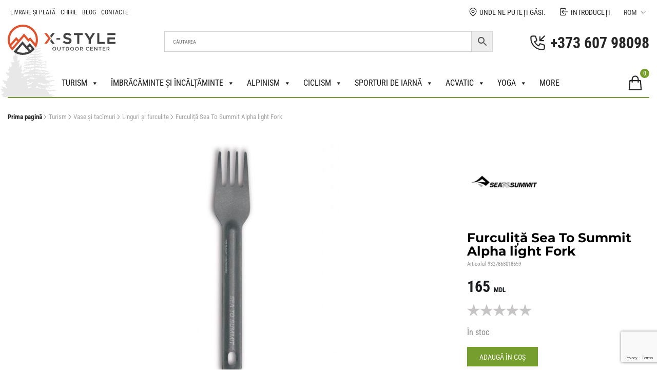

--- FILE ---
content_type: text/html; charset=UTF-8
request_url: https://xstyle.md/ro/produs/vilka-sea-to-summit-alpha-light-fork/
body_size: 108187
content:
<!doctype html>
<html lang="ro-RO">
<head>
	<!-- Google Tag Manager 2-->
 	<script>(function(w,d,s,l,i){w[l]=w[l]||[];w[l].push({'gtm.start':
	new Date().getTime(),event:'gtm.js'});var f=d.getElementsByTagName(s)[0],
	j=d.createElement(s),dl=l!='dataLayer'?'&l='+l:'';j.async=true;j.src=
	'https://www.googletagmanager.com/gtm.js?id='+i+dl;f.parentNode.insertBefore(j,f);
	})(window,document,'script','dataLayer','GTM-NDQ98P2');</script>
	<!-- End Google Tag Manager -->
  <meta charset="UTF-8">
  <meta name="viewport" content="width=device-width, initial-scale=1">
  <link rel="profile" href="https://gmpg.org/xfn/11">

  <meta name='robots' content='index, follow, max-image-preview:large, max-snippet:-1, max-video-preview:-1' />

	<!-- This site is optimized with the Yoast SEO plugin v26.8 - https://yoast.com/product/yoast-seo-wordpress/ -->
	<title>Furculiță Sea To Summit Alpha light Fork - Magazin Xstyle</title>
<link data-rocket-prefetch href="https://www.gstatic.com" rel="dns-prefetch">
<link data-rocket-prefetch href="https://www.googletagmanager.com" rel="dns-prefetch">
<link data-rocket-prefetch href="https://ecom.iutecredit.md" rel="dns-prefetch">
<link data-rocket-prefetch href="https://www.google.com" rel="dns-prefetch">
<style id="wpr-usedcss">img:is([sizes=auto i],[sizes^="auto," i]){contain-intrinsic-size:3000px 1500px}.select2-container{box-sizing:border-box;display:inline-block;margin:0;position:relative;vertical-align:middle}.select2-container .select2-selection--single{box-sizing:border-box;cursor:pointer;display:block;height:28px;user-select:none;-webkit-user-select:none}.select2-container .select2-selection--single .select2-selection__rendered{display:block;padding-left:8px;padding-right:20px;overflow:hidden;text-overflow:ellipsis;white-space:nowrap}.select2-container .select2-selection--single .select2-selection__clear{position:relative}.select2-container[dir=rtl] .select2-selection--single .select2-selection__rendered{padding-right:8px;padding-left:20px}.select2-container .select2-selection--multiple{box-sizing:border-box;cursor:pointer;display:block;min-height:32px;user-select:none;-webkit-user-select:none}.select2-container .select2-selection--multiple .select2-selection__rendered{display:inline-block;overflow:hidden;padding-left:8px;text-overflow:ellipsis;white-space:nowrap}.select2-container .select2-search--inline{float:left}.select2-container .select2-search--inline .select2-search__field{box-sizing:border-box;border:none;font-size:100%;margin-top:5px;padding:0}.select2-container .select2-search--inline .select2-search__field::-webkit-search-cancel-button{-webkit-appearance:none}.select2-dropdown{background-color:#fff;border:1px solid #aaa;border-radius:4px;box-sizing:border-box;display:block;position:absolute;left:-100000px;width:100%;z-index:1051}.select2-results{display:block}.select2-results__options{list-style:none;margin:0;padding:0}.select2-results__option{padding:6px;user-select:none;-webkit-user-select:none}.select2-results__option[aria-selected]{cursor:pointer}.select2-container--open .select2-dropdown{left:0}.select2-container--open .select2-dropdown--above{border-bottom:none;border-bottom-left-radius:0;border-bottom-right-radius:0}.select2-container--open .select2-dropdown--below{border-top:none;border-top-left-radius:0;border-top-right-radius:0}.select2-search--dropdown{display:block;padding:4px}.select2-search--dropdown .select2-search__field{padding:4px;width:100%;box-sizing:border-box}.select2-search--dropdown .select2-search__field::-webkit-search-cancel-button{-webkit-appearance:none}.select2-search--dropdown.select2-search--hide{display:none}.select2-hidden-accessible{border:0!important;clip:rect(0 0 0 0)!important;-webkit-clip-path:inset(50%)!important;clip-path:inset(50%)!important;height:1px!important;overflow:hidden!important;padding:0!important;position:absolute!important;width:1px!important;white-space:nowrap!important}.bapf_sfilter label{cursor:pointer}.bapf_sfilter label{display:inline!important}.bapf_sfilter ul li{list-style:none!important;margin:0!important;padding:0!important;max-width:100%;text-align:left!important}.rtl .bapf_sfilter ul li{text-align:right!important}.bapf_sfilter .bapf_body ul li ul{margin-left:15px!important;padding-left:0!important}.bapf_slidr_main.ui-widget-content{background:#b0b5b9;border:0;border-radius:0;height:4px;padding:0}.bapf_slidr_main.ui-widget-content .ui-slider-range{background:#000}.slide.default .bapf_slidr_main.ui-widget-content .ui-slider-range{background:#222}.slide.default .bapf_slidr_main.ui-widget-content{height:4px;border:1px solid #555;font-size:10px}.bapf_slidr_main.ui-widget-content .ui-slider-handle,.slide.default .bapf_slidr_main .ui-state-default,.slide.default .bapf_slidr_main .ui-widget-header .ui-state-default,.slide.default .bapf_slidr_main.ui-widget-content .ui-state-default{background:#ddd;font-size:14px;width:1em;height:1em;border:1px solid #555;top:-6px;border-radius:2em}.ui-slider{position:relative;text-align:left}.ui-slider .ui-slider-handle{position:absolute;z-index:2;width:1.2em;height:1.2em;cursor:pointer;-ms-touch-action:none;touch-action:none}.ui-slider .ui-slider-range{position:absolute;z-index:1;font-size:.7em;display:block;border:0;background-position:0 0}.ui-slider.ui-state-disabled .ui-slider-handle,.ui-slider.ui-state-disabled .ui-slider-range{filter:inherit}.ui-slider-horizontal{height:.8em}.ui-slider-horizontal .ui-slider-handle{top:-.3em;margin-left:-.6em}.bapf_slidr_main>a:last-child{margin-left:-12px}.ui-slider-horizontal .ui-slider-range{top:0;height:100%}.ui-slider-horizontal .ui-slider-range-min{left:0}.ui-slider-horizontal .ui-slider-range-max{right:0}.ui-slider-vertical{width:.8em;height:100px}.ui-slider-vertical .ui-slider-handle{left:-.3em;margin-left:0;margin-bottom:-.6em}.ui-slider-vertical .ui-slider-range{left:0;width:100%}.ui-slider-vertical .ui-slider-range-min{bottom:0}.ui-slider-vertical .ui-slider-range-max{top:0}.slide .ui-corner-all{border-bottom-right-radius:4px}.slide .ui-corner-all{border-bottom-left-radius:4px}.slide .ui-corner-all{border-top-right-radius:4px}.slide .ui-corner-all{border-top-left-radius:4px}.slide .ui-widget-content{background:#fff;border:1px solid #aaa;color:#222}.slide .ui-state-default,.slide .ui-widget-content .ui-state-default,.slide .ui-widget-header .ui-state-default{background:#e6e6e6;border:1px solid #d3d3d3;color:#555;font-weight:400}.bapf_sfilter .ui-widget.ui-widget-content{border:0}.bapf_sfilter .ui-state-default,.bapf_sfilter .ui-widget-content .ui-state-default,.bapf_sfilter .ui-widget-header .ui-state-default{border:0}.bapf_slidr_jqrui .bapf_slidr_all:after{content:"";display:block;clear:both}.bapf_slidr_jqrui .bapf_slidr_main{margin-bottom:10px}.bapf_slidr_jqrui .bapf_from,.bapf_slidr_jqrui .bapf_to{width:49%;display:inline-block;margin-bottom:10px;vertical-align:middle}.bapf_slidr_jqrui .bapf_from input,.bapf_slidr_jqrui .bapf_to input{width:50%;vertical-align:middle;font-size:1em;padding:0;margin:0;line-height:1em}.bapf_slidr_jqrui .bapf_from{text-align:left}.bapf_slidr_jqrui .bapf_to{text-align:right}.bapf_sfilter{margin-bottom:20px}.berocket_single_filter_widget.bapf_mt_none{display:none!important}@media screen and (max-width:767px){.bapf_sngl_hd_mobile{display:none}body .select2-container{z-index:9000000009!important}}@media screen and (min-width:768px) and (max-width:1024px){.bapf_sngl_hd_tablet{display:none}}@media screen and (min-width:1025px){.bapf_sngl_hd_desktop{display:none}}.berocket_element_above_products_is_hide{overflow:visible!important}.berocket_element_above_products_is_hide:after{content:"";display:block;clear:both}.berocket_element_above_products_is_hide.br_is_hidden{opacity:0;max-height:1px;position:relative}.berocket_element_above_products_is_hide_toggle{height:20px;width:200px!important;margin:40px 0;display:inline-block;position:relative;padding-left:25px;outline:0!important;color:#2a2a2a;font-weight:600;font-size:16px}body{transition:margin-left .2s}#berocket-ajax-filters-sidebar{display:block;position:fixed;top:0;left:-400px;bottom:0;width:350px;max-width:100%;background:#fff;transition:all .2s;z-index:100000;box-sizing:border-box;overflow:auto!important}#berocket-ajax-filters-sidebar.active{left:0;display:block;visibility:visible}#berocket-ajax-filters-sidebar>div{padding:15px!important}.select2-container{z-index:9999}.bapf_sfilter .bapf_body .mCSB_container>ul,.bapf_sfilter .bapf_body>ul{margin-left:0!important;margin-top:0!important;margin-bottom:0!important;padding-left:0!important}.bapf_sfilter .bapf_colaps_smb,.bapf_sfilter .bapf_desci{position:absolute;right:0;line-height:inherit;font-size:16px;cursor:pointer}.bapf_sfilter .bapf_desci{padding:4px 8px}.bapf_sfilter .bapf_cchild,.bapf_sfilter .bapf_ochild{cursor:pointer;padding:0 5px}#berocket-ajax-filters-sidebar .berocket_single_filter_widget.berocket_hidden_clickable .bapf_sfilter,.berocket_single_filter_widget.berocket_hidden_clickable .bapf_sfilter{position:relative!important}#berocket-ajax-filters-sidebar .berocket_single_filter_widget.berocket_hidden_clickable .bapf_sfilter .bapf_body,.berocket_single_filter_widget.berocket_hidden_clickable .bapf_sfilter .bapf_body{position:absolute!important;top:100%!important;width:100%!important;background-color:#fff!important;z-index:800!important;margin:0!important;border:2px solid #ccc!important;padding:5px!important}#berocket-ajax-filters-sidebar .berocket_single_filter_widget.berocket_hidden_clickable.berocket_hidden_clickable_left .bapf_sfilter.bapf_ccolaps .bapf_body,.berocket_single_filter_widget.berocket_hidden_clickable.berocket_hidden_clickable_left .bapf_sfilter.bapf_ccolaps .bapf_body{left:0!important}#berocket-ajax-filters-sidebar .berocket_single_filter_widget.berocket_hidden_clickable.berocket_hidden_clickable_right .bapf_sfilter.bapf_ccolaps .bapf_body,.berocket_single_filter_widget.berocket_hidden_clickable.berocket_hidden_clickable_right .bapf_sfilter.bapf_ccolaps .bapf_body{right:0!important}#berocket-ajax-filters-sidebar .berocket_single_filter_widget.berocket_hidden_clickable .bapf_sfilter .bapf_body>ul,.berocket_single_filter_widget.berocket_hidden_clickable .bapf_sfilter .bapf_body>ul{padding-bottom:1px!important}#bapf_footer_count_before>div{z-index:999999999999!important}.bapf_sfilter.bapf_ckbox input[type=checkbox]{margin-right:5px;cursor:pointer}.bapf_sfilter.bapf_ckbox input[type=checkbox],.bapf_sfilter.bapf_ckbox label,.bapf_sfilter.bapf_ckbox label+span,.bapf_sfilter.bapf_ckbox label>span{vertical-align:middle}.berocket_search_box_block{position:relative;padding:.5em}.berocket_search_box_block .berocket_search_box_background{z-index:100;position:absolute;top:0;bottom:0;left:0;right:0}.berocket_search_box_block select{min-width:100%}.bapf_show_hide{cursor:pointer}.bapf_sfilter .bapf_body .bapf_slidr_main .ui-slider-handle{border-style:solid}.berocket_aapf_widget_selected_area .braapf_unselect_all .fa,.berocket_aapf_widget_selected_area a.braapf_unselect .fa{margin-right:3px}.bapf_ckbox_search{position:relative;margin-bottom:10px}.bapf_ckbox_search input{display:block;width:100%;font-size:16px;padding:6px;line-height:1em;border-radius:6px;border:1px solid #aaa;margin:0}.bapf_ckbox_search:after{font:14px/1 FontAwesome;font-size:inherit;text-rendering:auto;-webkit-font-smoothing:antialiased;-moz-osx-font-smoothing:grayscale;display:inline-block;content:"\f002";position:absolute;top:50%;right:10px;margin-top:-7px;color:#777}.bapf_slct select{width:100%;font-size:1em}.bapf_slct .select2 .select2-search__field{width:auto!important}#bapf-select2-high-zindex .select2-container{z-index:999999999!important}.bapf_date_all .bapf_date_from,.bapf_date_all .bapf_date_to{width:49%;max-width:49%;display:inline-block;text-align:center}.bapf_date_all .bapf_date_from{float:left}.bapf_date_all .bapf_date_to{float:right}.bapf_date_all:after{content:"";display:block;clear:both}.bapf_date_all .bapf_date_from input[type=text],.bapf_date_all .bapf_date_to input[type=text]{font-size:1em;width:auto;max-width:100%;text-align:center;margin:0!important;margin-left:3px!important;margin-right:3px!important;padding:0!important}.bapf_sfilter.bapf_rtnstrs ul{display:flex;gap:5px}.bapf_sfilter.bapf_rtnstrs ul li{display:flex;place-items:center}.bapf_sfilter.bapf_rtnstrs ul li,.bapf_sfilter.bapf_rtnstrs ul li label{padding:0;margin:0}.bapf_sfilter.bapf_rtnstrs ul li input{display:none}.bapf_sfilter.bapf_rtnstrs ul li label,.bapf_sfilter.bapf_rtnstrs ul li label .fa{font-size:36px}.bapf_sfilter.bapf_srch .bapf_form{display:flex;flex-direction:row}.bapf_sfilter.bapf_srch .bapf_form .bapf_input{flex-basis:100%;min-width:100px}.bapf_sfilter.bapf_srch .bapf_form{padding:0;margin:0}.bapf_srch .bapf_suggest{position:relative}.bapf_srch .bapf_current_suggest{position:absolute;top:100%;left:0;right:0;background-color:#fff;border:1px solid #eee;z-index:1000;overflow:auto}.bapf_srch .bapf_current_suggest .bapf_suggest_element{cursor:pointer;color:#444}.bapf_srch .bapf_current_suggest .bapf_suggest_element:hover{background-color:#f3f3f3;color:#111}.bapf_srch .bapf_current_suggest .bapf_suggest_element{display:block;margin:0;padding:5px}.berocket_aapf_widget_selected_area ul{padding-bottom:10px!important}.bapfdpapcss .ui-helper-clearfix:after,.bapfdpapcss .ui-helper-clearfix:before{content:"";display:table;border-collapse:collapse}.bapfdpapcss .ui-helper-clearfix:after{clear:both}.bapfdpapcss .ui-state-disabled{cursor:default!important;pointer-events:none}.bapfdpapcss .ui-icon{display:inline-block;vertical-align:middle;margin-top:-.25em;position:relative;text-indent:-99999px;overflow:hidden;background-repeat:no-repeat}.bapfdpapcss .ui-datepicker-multi .ui-datepicker-buttonpane{clear:left}.bapfdpapcss .ui-datepicker-row-break{clear:both;width:100%;font-size:0}.bapfdpapcss .ui-datepicker-rtl{direction:rtl}.bapfdpapcss .ui-datepicker-rtl .ui-datepicker-prev{right:2px;left:auto}.bapfdpapcss .ui-datepicker-rtl .ui-datepicker-next{left:2px;right:auto}.bapfdpapcss .ui-datepicker-rtl .ui-datepicker-prev:hover{right:1px;left:auto}.bapfdpapcss .ui-datepicker-rtl .ui-datepicker-next:hover{left:1px;right:auto}.bapfdpapcss .ui-datepicker-rtl .ui-datepicker-buttonpane{clear:right}.bapfdpapcss .ui-datepicker-rtl .ui-datepicker-buttonpane button{float:left}.bapfdpapcss .ui-datepicker-rtl .ui-datepicker-buttonpane button.ui-datepicker-current{float:right}.bapfdpapcss .ui-slider{position:relative;text-align:left}.bapfdpapcss .ui-slider .ui-slider-handle{position:absolute;z-index:2;width:1.2em;height:1.2em;cursor:default;-ms-touch-action:none;touch-action:none}.bapfdpapcss .ui-slider .ui-slider-range{position:absolute;z-index:1;font-size:.7em;display:block;border:0;background-position:0 0}.bapfdpapcss .ui-slider.ui-state-disabled .ui-slider-handle,.bapfdpapcss .ui-slider.ui-state-disabled .ui-slider-range{filter:inherit}.bapfdpapcss .ui-slider-horizontal{height:.8em}.bapfdpapcss .ui-slider-horizontal .ui-slider-handle{top:-.3em;margin-left:-.6em}.bapfdpapcss .ui-slider-horizontal .ui-slider-range{top:0;height:100%}.bapfdpapcss .ui-slider-horizontal .ui-slider-range-min{left:0}.bapfdpapcss .ui-slider-horizontal .ui-slider-range-max{right:0}.bapfdpapcss .ui-slider-vertical{width:.8em;height:100px}.bapfdpapcss .ui-slider-vertical .ui-slider-handle{left:-.3em;margin-left:0;margin-bottom:-.6em}.bapfdpapcss .ui-slider-vertical .ui-slider-range{left:0;width:100%}.bapfdpapcss .ui-slider-vertical .ui-slider-range-min{bottom:0}.bapfdpapcss .ui-slider-vertical .ui-slider-range-max{top:0}.bapfdpapcss .ui-widget{font-family:Arial,Helvetica,sans-serif;font-size:1em}.bapfdpapcss .ui-widget .ui-widget{font-size:1em}.bapfdpapcss .ui-widget button,.bapfdpapcss .ui-widget input,.bapfdpapcss .ui-widget select,.bapfdpapcss .ui-widget textarea{font-family:Arial,Helvetica,sans-serif;font-size:1em}.bapfdpapcss .ui-widget.ui-widget-content{border:1px solid #c5c5c5}.bapfdpapcss .ui-widget-content{border:1px solid #ddd;background:#fff;color:#333}.bapfdpapcss .ui-widget-content a{color:#333}.bapfdpapcss .ui-widget-header{border:1px solid #ddd;background:#e9e9e9;color:#333;font-weight:700}.bapfdpapcss .ui-widget-header a{color:#333}.bapfdpapcss .ui-state-default,.bapfdpapcss .ui-widget-content .ui-state-default,.bapfdpapcss .ui-widget-header .ui-state-default{border:1px solid #c5c5c5;background:#f6f6f6;font-weight:400;color:#454545}.bapfdpapcss .ui-state-default a,.bapfdpapcss .ui-state-default a:link,.bapfdpapcss .ui-state-default a:visited{color:#454545;text-decoration:none}.bapfdpapcss .ui-state-focus,.bapfdpapcss .ui-state-hover,.bapfdpapcss .ui-widget-content .ui-state-focus,.bapfdpapcss .ui-widget-content .ui-state-hover,.bapfdpapcss .ui-widget-header .ui-state-focus,.bapfdpapcss .ui-widget-header .ui-state-hover{border:1px solid #ccc;background:#ededed;font-weight:400;color:#2b2b2b}.bapfdpapcss .ui-state-focus a,.bapfdpapcss .ui-state-focus a:hover,.bapfdpapcss .ui-state-focus a:link,.bapfdpapcss .ui-state-focus a:visited,.bapfdpapcss .ui-state-hover a,.bapfdpapcss .ui-state-hover a:hover,.bapfdpapcss .ui-state-hover a:link,.bapfdpapcss .ui-state-hover a:visited{color:#2b2b2b;text-decoration:none}.bapfdpapcss .ui-state-active,.bapfdpapcss .ui-widget-content .ui-state-active,.bapfdpapcss .ui-widget-header .ui-state-active{border:1px solid #003eff;background:#007fff;font-weight:400;color:#fff}.bapfdpapcss .ui-state-active a,.bapfdpapcss .ui-state-active a:link,.bapfdpapcss .ui-state-active a:visited{color:#fff;text-decoration:none}.bapfdpapcss .ui-state-highlight,.bapfdpapcss .ui-widget-content .ui-state-highlight,.bapfdpapcss .ui-widget-header .ui-state-highlight{border:1px solid #dad55e;background:#fffa90;color:#777620}.bapfdpapcss .ui-state-highlight a,.bapfdpapcss .ui-widget-content .ui-state-highlight a,.bapfdpapcss .ui-widget-header .ui-state-highlight a{color:#777620}.bapfdpapcss .ui-priority-primary,.bapfdpapcss .ui-widget-content .ui-priority-primary,.bapfdpapcss .ui-widget-header .ui-priority-primary{font-weight:700}.bapfdpapcss .ui-priority-secondary,.bapfdpapcss .ui-widget-content .ui-priority-secondary,.bapfdpapcss .ui-widget-header .ui-priority-secondary{opacity:.7;filter:Alpha(Opacity=70);font-weight:400}.bapfdpapcss .ui-state-disabled,.bapfdpapcss .ui-widget-content .ui-state-disabled,.bapfdpapcss .ui-widget-header .ui-state-disabled{opacity:.35;filter:Alpha(Opacity=35);background-image:none}.bapfdpapcss .ui-state-disabled .ui-icon{filter:Alpha(Opacity=35)}.bapfdpapcss .ui-icon{width:16px;height:16px}.bapfdpapcss .ui-icon,.bapfdpapcss .ui-widget-content .ui-icon{background-image:var(--wpr-bg-5cd97aa1-f172-4c12-bc35-6913d0a36104)}.bapfdpapcss .ui-widget-header .ui-icon{background-image:var(--wpr-bg-cb30c39f-c204-4523-adc8-74972f19945a)}.bapfdpapcss .ui-state-focus .ui-icon,.bapfdpapcss .ui-state-hover .ui-icon{background-image:var(--wpr-bg-170f5370-f2ac-434d-b204-381898e24d6e)}.bapfdpapcss .ui-state-active .ui-icon{background-image:var(--wpr-bg-1e617251-4a4f-4184-8cbd-ef04e817db58)}.bapfdpapcss .ui-state-highlight .ui-icon{background-image:var(--wpr-bg-9c8e5bc5-59b4-45cf-a54a-1c2e58cacc49)}.bapfdpapcss .ui-corner-all{border-top-left-radius:3px}.bapfdpapcss .ui-corner-all{border-top-right-radius:3px}.bapfdpapcss .ui-corner-all{border-bottom-left-radius:3px}.bapfdpapcss .ui-corner-all{border-bottom-right-radius:3px}.mCSB_container.mCS_no_scrollbar_y.mCS_y_hidden{margin-right:30px}.mCSB_scrollTools{position:absolute;width:16px;height:auto;left:auto;top:0;right:0;bottom:0;opacity:.75;filter:"alpha(opacity=75)";-ms-filter:"alpha(opacity=75)"}.mCS-dir-rtl>.mCSB_inside>.mCSB_scrollTools,.mCS-dir-rtl>.mCSB_outside+.mCSB_scrollTools{right:auto;left:0}.mCS-dir-rtl>.mCSB_outside+.mCSB_scrollTools{left:-26px}.mCSB_scrollTools .mCSB_draggerRail{width:2px;height:100%;margin:0 auto;-webkit-border-radius:16px;-moz-border-radius:16px;border-radius:16px}.mCSB_scrollTools .mCSB_dragger .mCSB_dragger_bar{position:relative;width:4px;height:100%;margin:0 auto;-webkit-border-radius:16px;-moz-border-radius:16px;border-radius:16px;text-align:center}.mCSB_scrollTools.mCSB_scrollTools_horizontal .mCSB_buttonRight{right:0}.mCS-dir-rtl>.mCustomScrollBox.mCSB_vertical_horizontal.mCSB_inside>.mCSB_scrollTools.mCSB_scrollTools_horizontal{right:0}.mCS-autoHide>.mCustomScrollBox>.mCSB_scrollTools,.mCS-autoHide>.mCustomScrollBox~.mCSB_scrollTools{opacity:0;filter:"alpha(opacity=0)";-ms-filter:"alpha(opacity=0)"}.mCS-autoHide:hover>.mCustomScrollBox>.mCSB_scrollTools,.mCS-autoHide:hover>.mCustomScrollBox~.mCSB_scrollTools,.mCustomScrollBox:hover>.mCSB_scrollTools,.mCustomScrollBox:hover~.mCSB_scrollTools,.mCustomScrollbar>.mCustomScrollBox>.mCSB_scrollTools.mCSB_scrollTools_onDrag,.mCustomScrollbar>.mCustomScrollBox~.mCSB_scrollTools.mCSB_scrollTools_onDrag{opacity:1;filter:"alpha(opacity=100)";-ms-filter:"alpha(opacity=100)"}.mCSB_scrollTools .mCSB_draggerRail{background-color:#000;background-color:rgba(0,0,0,.4);filter:"alpha(opacity=40)";-ms-filter:"alpha(opacity=40)"}.mCSB_scrollTools .mCSB_dragger .mCSB_dragger_bar{background-color:#fff;background-color:rgba(255,255,255,.75);filter:"alpha(opacity=75)";-ms-filter:"alpha(opacity=75)"}.mCSB_scrollTools .mCSB_dragger:hover .mCSB_dragger_bar{background-color:#fff;background-color:rgba(255,255,255,.85);filter:"alpha(opacity=85)";-ms-filter:"alpha(opacity=85)"}.mCSB_scrollTools .mCSB_dragger.mCSB_dragger_onDrag .mCSB_dragger_bar,.mCSB_scrollTools .mCSB_dragger:active .mCSB_dragger_bar{background-color:#fff;background-color:rgba(255,255,255,.9);filter:"alpha(opacity=90)";-ms-filter:"alpha(opacity=90)"}.mCSB_scrollTools .mCSB_buttonDown,.mCSB_scrollTools .mCSB_buttonLeft,.mCSB_scrollTools .mCSB_buttonRight,.mCSB_scrollTools .mCSB_buttonUp{background-image:var(--wpr-bg-969cee8a-09a3-46f9-861f-d07d187e3cdf);background-repeat:no-repeat;opacity:.4;filter:"alpha(opacity=40)";-ms-filter:"alpha(opacity=40)"}.mCSB_scrollTools .mCSB_buttonUp{background-position:0 0}.mCSB_scrollTools .mCSB_buttonDown{background-position:0 -20px}.mCSB_scrollTools .mCSB_buttonLeft{background-position:0 -40px}.mCSB_scrollTools .mCSB_buttonRight{background-position:0 -56px}.mCSB_scrollTools .mCSB_buttonDown:hover,.mCSB_scrollTools .mCSB_buttonLeft:hover,.mCSB_scrollTools .mCSB_buttonRight:hover,.mCSB_scrollTools .mCSB_buttonUp:hover{opacity:.75;filter:"alpha(opacity=75)";-ms-filter:"alpha(opacity=75)"}.mCSB_scrollTools .mCSB_buttonDown:active,.mCSB_scrollTools .mCSB_buttonLeft:active,.mCSB_scrollTools .mCSB_buttonRight:active,.mCSB_scrollTools .mCSB_buttonUp:active{opacity:.9;filter:"alpha(opacity=90)";-ms-filter:"alpha(opacity=90)"}.berocket_ajax_filters_toggle{text-decoration:none;box-sizing:border-box!important}.berocket_ajax_filters_toggle *{box-sizing:border-box!important}.berocket_ajax_filters_toggle:focus,.berocket_ajax_filters_toggle:hover{text-decoration:none}.berocket_ajax_filters_toggle.active i,.berocket_ajax_filters_toggle.active i:after,.berocket_ajax_filters_toggle.active i:before,.berocket_ajax_filters_toggle:hover i,.berocket_ajax_filters_toggle:hover i:after,.berocket_ajax_filters_toggle:hover i:before{background:#2a2a2a}.berocket_ajax_filters_toggle:hover i:before{width:14px}.berocket_ajax_filters_toggle:hover i:after{width:11px}.berocket_ajax_filters_toggle.active i{background-color:transparent!important}.berocket_ajax_filters_toggle.active i:before{transform:rotate(45deg);width:17px;top:0}.berocket_ajax_filters_toggle.active i:after{transform:rotate(135deg);width:17px;top:0}.berocket_ajax_filters_toggle span{width:25px;height:25px;left:-10px}.berocket_ajax_filters_toggle span i,.berocket_ajax_filters_toggle span i:after,.berocket_ajax_filters_toggle span i:before{box-sizing:border-box!important;top:18px;width:17px;height:2px;background:#ababab;display:block;transition:all .2s;content:'';position:absolute;left:0}.berocket_ajax_filters_toggle span i:before{top:-6px}.berocket_ajax_filters_toggle span i:after{top:6px}.berocket_ajax_filters_toggle span b,.berocket_ajax_filters_toggle span s{position:absolute;display:block;top:0;left:0}.berocket_ajax_filters_toggle span b:after,.berocket_ajax_filters_toggle span b:before,.berocket_ajax_filters_toggle span s:after,.berocket_ajax_filters_toggle span s:before,.berocket_ajax_filters_toggle span:after,.berocket_ajax_filters_toggle span:before{content:'';display:block;position:absolute;top:0;left:0;z-index:100;box-sizing:border-box!important}.berocket_ajax_filters_toggle.icon-theme-1 span i{width:11px;left:4px}.berocket_ajax_filters_toggle.icon-theme-1 span i:after{width:3px;left:4px}.berocket_ajax_filters_toggle.icon-theme-1 span i:before{width:19px;left:-4px}.berocket_ajax_filters_toggle.icon-theme-1.active span i:before{transform:rotate(45deg);width:17px;top:0;left:-4px}.berocket_ajax_filters_toggle.icon-theme-1.active span i:after{transform:rotate(135deg);width:17px;bottom:0;left:-4px}.berocket_ajax_filters_toggle.icon-theme-2 span{margin-left:-3px}.berocket_ajax_filters_toggle.icon-theme-2 span,.berocket_ajax_filters_toggle.icon-theme-2 span:after,.berocket_ajax_filters_toggle.icon-theme-2 span:before{background:0 0!important}.berocket_ajax_filters_toggle.icon-theme-2 span i{top:18px;width:17px;height:0;background:0 0;z-index:20}.berocket_ajax_filters_toggle.icon-theme-2 span i:after,.berocket_ajax_filters_toggle.icon-theme-2 span i:before{height:2px;width:26px;background-color:#ababab;position:absolute;left:0}.berocket_ajax_filters_toggle.icon-theme-2 span i:before{top:-5px}.berocket_ajax_filters_toggle.icon-theme-2 span i:after{top:5px}.berocket_ajax_filters_toggle.icon-theme-2 span b{background-color:transparent;z-index:21;top:18px}.berocket_ajax_filters_toggle.icon-theme-2 span b:after,.berocket_ajax_filters_toggle.icon-theme-2 span b:before{height:10px;width:10px;border:2px solid #ababab;position:absolute;border-radius:50%;background-color:#fff}.berocket_ajax_filters_toggle.icon-theme-2 span b:before{top:-9px;left:2px}.berocket_ajax_filters_toggle.icon-theme-2 span b:after{top:1px;left:14px}.berocket_ajax_filters_toggle.icon-theme-2.active i:after,.berocket_ajax_filters_toggle.icon-theme-2.active i:before{width:17px;top:0;left:3px}.berocket_ajax_filters_toggle.icon-theme-2.active i:before{transform:rotate(45deg)}.berocket_ajax_filters_toggle.icon-theme-2.active i:after{transform:rotate(135deg)}.berocket_ajax_filters_toggle.icon-theme-2.active b:after,.berocket_ajax_filters_toggle.icon-theme-2.active b:before{display:none}.berocket_ajax_filters_toggle.icon-theme-2:hover i:after,.berocket_ajax_filters_toggle.icon-theme-2:hover i:before{background-color:#2a2a2a}.berocket_ajax_filters_toggle.icon-theme-2:hover b:after,.berocket_ajax_filters_toggle.icon-theme-2:hover b:before{border-color:#2a2a2a}.berocket_ajax_filters_toggle.icon-theme-3 span{width:26px;margin-left:-3px}.berocket_ajax_filters_toggle.icon-theme-3 span,.berocket_ajax_filters_toggle.icon-theme-3 span:after,.berocket_ajax_filters_toggle.icon-theme-3 span:before{background:0 0!important}.berocket_ajax_filters_toggle.icon-theme-3 span i,.berocket_ajax_filters_toggle.icon-theme-3 span i:after,.berocket_ajax_filters_toggle.icon-theme-3 span i:before{width:100%;left:0}.berocket_ajax_filters_toggle.icon-theme-3 span i:before{top:-9px}.berocket_ajax_filters_toggle.icon-theme-3 span i:after{top:9px}.berocket_ajax_filters_toggle.icon-theme-3 span b{top:14px;left:2px}.berocket_ajax_filters_toggle.icon-theme-3 span b,.berocket_ajax_filters_toggle.icon-theme-3 span b:after,.berocket_ajax_filters_toggle.icon-theme-3 span b:before{height:10px;width:10px;border:2px solid #ababab;border-radius:50%;background-color:#fff}.berocket_ajax_filters_toggle.icon-theme-3 span b:after,.berocket_ajax_filters_toggle.icon-theme-3 span b:before{left:10px;position:absolute;content:'';top:7px}.berocket_ajax_filters_toggle.icon-theme-3 span b:after{top:-11px}.berocket_ajax_filters_toggle.icon-theme-3.active i{background-color:transparent}.berocket_ajax_filters_toggle.icon-theme-3.active i:after,.berocket_ajax_filters_toggle.icon-theme-3.active i:before{width:17px;top:0;left:3px}.berocket_ajax_filters_toggle.icon-theme-3.active i:before{transform:rotate(45deg)}.berocket_ajax_filters_toggle.icon-theme-3.active i:after{transform:rotate(135deg)}.berocket_ajax_filters_toggle.icon-theme-3.active b,.berocket_ajax_filters_toggle.icon-theme-3.active b:after,.berocket_ajax_filters_toggle.icon-theme-3.active b:before{display:none}.berocket_ajax_filters_toggle.icon-theme-3:hover i,.berocket_ajax_filters_toggle.icon-theme-3:hover i:after,.berocket_ajax_filters_toggle.icon-theme-3:hover i:before{background-color:#2a2a2a}.berocket_ajax_filters_toggle.icon-theme-3:hover b,.berocket_ajax_filters_toggle.icon-theme-3:hover b:after,.berocket_ajax_filters_toggle.icon-theme-3:hover b:before{border-color:#2a2a2a}.berocket_ajax_filters_toggle.icon-theme-4 span{width:26px;margin-left:-3px}.berocket_ajax_filters_toggle.icon-theme-4 span,.berocket_ajax_filters_toggle.icon-theme-4 span:after,.berocket_ajax_filters_toggle.icon-theme-4 span:before{background:0 0!important}.berocket_ajax_filters_toggle.icon-theme-4 span i,.berocket_ajax_filters_toggle.icon-theme-4 span i:after,.berocket_ajax_filters_toggle.icon-theme-4 span i:before{width:100%;left:0}.berocket_ajax_filters_toggle.icon-theme-4 span i:before{top:-9px}.berocket_ajax_filters_toggle.icon-theme-4 span i:after{top:9px}.berocket_ajax_filters_toggle.icon-theme-4 span b{top:15px;left:16px}.berocket_ajax_filters_toggle.icon-theme-4 span b,.berocket_ajax_filters_toggle.icon-theme-4 span b:after,.berocket_ajax_filters_toggle.icon-theme-4 span b:before{height:8px;width:8px;border-radius:50%;border:4px solid #ababab;box-sizing:content-box;position:absolute}.berocket_ajax_filters_toggle.icon-theme-4 span b:before{content:'';top:-13px;left:-10px}.berocket_ajax_filters_toggle.icon-theme-4 span b:after{content:'';top:5px;left:-18px}.berocket_ajax_filters_toggle.icon-theme-4.active i{background-color:transparent}.berocket_ajax_filters_toggle.icon-theme-4.active i:after,.berocket_ajax_filters_toggle.icon-theme-4.active i:before{width:17px;top:0;left:3px}.berocket_ajax_filters_toggle.icon-theme-4.active i:before{transform:rotate(45deg)}.berocket_ajax_filters_toggle.icon-theme-4.active i:after{transform:rotate(135deg)}.berocket_ajax_filters_toggle.icon-theme-4.active b,.berocket_ajax_filters_toggle.icon-theme-4.active b:after,.berocket_ajax_filters_toggle.icon-theme-4.active b:before{display:none}.berocket_ajax_filters_toggle.icon-theme-4:hover i,.berocket_ajax_filters_toggle.icon-theme-4:hover i:after,.berocket_ajax_filters_toggle.icon-theme-4:hover i:before{background-color:#2a2a2a}.berocket_ajax_filters_toggle.icon-theme-4:hover b,.berocket_ajax_filters_toggle.icon-theme-4:hover b:after,.berocket_ajax_filters_toggle.icon-theme-4:hover b:before{border-color:#2a2a2a}.berocket_ajax_filters_toggle.icon-theme-4.theme-5 span b,.berocket_ajax_filters_toggle.icon-theme-4.theme-5 span b:after,.berocket_ajax_filters_toggle.icon-theme-4.theme-5 span b:before{border-color:#fff}.berocket_ajax_filters_toggle.icon-theme-5 span{margin-left:-3px}.berocket_ajax_filters_toggle.icon-theme-5 span,.berocket_ajax_filters_toggle.icon-theme-5 span i,.berocket_ajax_filters_toggle.icon-theme-5 span i:after,.berocket_ajax_filters_toggle.icon-theme-5 span i:before,.berocket_ajax_filters_toggle.icon-theme-5 span:after,.berocket_ajax_filters_toggle.icon-theme-5 span:before{background:0 0!important}.berocket_ajax_filters_toggle.icon-theme-5 span b,.berocket_ajax_filters_toggle.icon-theme-5 span b:after,.berocket_ajax_filters_toggle.icon-theme-5 span b:before,.berocket_ajax_filters_toggle.icon-theme-5 span s,.berocket_ajax_filters_toggle.icon-theme-5 span s:after,.berocket_ajax_filters_toggle.icon-theme-5 span s:before{border:2px solid #383b40;border-radius:50%;background-color:#fff;width:6px;height:6px;top:8px;bottom:auto}.berocket_ajax_filters_toggle.icon-theme-5 span b:before{left:7px;top:-2px}.berocket_ajax_filters_toggle.icon-theme-5 span b:after{left:17px;top:-2px}.berocket_ajax_filters_toggle.icon-theme-5 span s{left:4px;top:16px}.berocket_ajax_filters_toggle.icon-theme-5 span s:before{top:-2px;left:8px}.berocket_ajax_filters_toggle.icon-theme-5 span s:after{top:6px;left:3px}.berocket_ajax_filters_toggle.icon-theme-5:hover b,.berocket_ajax_filters_toggle.icon-theme-5:hover b:after,.berocket_ajax_filters_toggle.icon-theme-5:hover b:before,.berocket_ajax_filters_toggle.icon-theme-5:hover s,.berocket_ajax_filters_toggle.icon-theme-5:hover s:after,.berocket_ajax_filters_toggle.icon-theme-5:hover s:before{background-color:#2a2a2a}.berocket_ajax_filters_toggle.icon-theme-5.active b{border:transparent;background:0 0;left:4px}.berocket_ajax_filters_toggle.icon-theme-5.active b:after,.berocket_ajax_filters_toggle.icon-theme-5.active b:before{width:17px;top:10px;border:1px solid #2a2a2a;height:0;left:0;border-radius:0}.berocket_ajax_filters_toggle.icon-theme-5.active b:before{transform:rotate(45deg)}.berocket_ajax_filters_toggle.icon-theme-5.active b:after{transform:rotate(135deg)}.berocket_ajax_filters_toggle.icon-theme-5.active s,.berocket_ajax_filters_toggle.icon-theme-5.active s:after,.berocket_ajax_filters_toggle.icon-theme-5.active s:before{display:none}.berocket_ajax_filters_toggle.icon-theme-5.theme-5 span b,.berocket_ajax_filters_toggle.icon-theme-5.theme-5 span s{margin-top:1px}.berocket_ajax_filters_toggle.icon-theme-5.theme-5 span b,.berocket_ajax_filters_toggle.icon-theme-5.theme-5 span b:after,.berocket_ajax_filters_toggle.icon-theme-5.theme-5 span b:before,.berocket_ajax_filters_toggle.icon-theme-5.theme-5 span s,.berocket_ajax_filters_toggle.icon-theme-5.theme-5 span s:after,.berocket_ajax_filters_toggle.icon-theme-5.theme-5 span s:before{border-color:#fff;background:0 0}.berocket_ajax_filters_toggle.icon-theme-5.theme-5.active span b{margin-top:0;border:transparent;background:0 0}.berocket_ajax_filters_toggle.icon-theme-6 span{margin-left:-3px}.berocket_ajax_filters_toggle.icon-theme-6 span,.berocket_ajax_filters_toggle.icon-theme-6 span i,.berocket_ajax_filters_toggle.icon-theme-6 span i:after,.berocket_ajax_filters_toggle.icon-theme-6 span i:before,.berocket_ajax_filters_toggle.icon-theme-6 span:after,.berocket_ajax_filters_toggle.icon-theme-6 span:before{background:0 0!important}.berocket_ajax_filters_toggle.icon-theme-6 span b,.berocket_ajax_filters_toggle.icon-theme-6 span b:after,.berocket_ajax_filters_toggle.icon-theme-6 span b:before,.berocket_ajax_filters_toggle.icon-theme-6 span s,.berocket_ajax_filters_toggle.icon-theme-6 span s:after,.berocket_ajax_filters_toggle.icon-theme-6 span s:before{border:3px solid #383b40;border-radius:50%;width:6px;height:6px;top:8px;bottom:auto}.berocket_ajax_filters_toggle.icon-theme-6 span b:before{left:6px;top:-3px}.berocket_ajax_filters_toggle.icon-theme-6 span b:after{left:16px;top:-3px}.berocket_ajax_filters_toggle.icon-theme-6 span s{left:4px;top:16px}.berocket_ajax_filters_toggle.icon-theme-6 span s:before{top:-3px;left:7px}.berocket_ajax_filters_toggle.icon-theme-6 span s:after{top:5px;left:2px}.berocket_ajax_filters_toggle.icon-theme-6:hover b,.berocket_ajax_filters_toggle.icon-theme-6:hover b:after,.berocket_ajax_filters_toggle.icon-theme-6:hover b:before,.berocket_ajax_filters_toggle.icon-theme-6:hover s,.berocket_ajax_filters_toggle.icon-theme-6:hover s:after,.berocket_ajax_filters_toggle.icon-theme-6:hover s:before{background-color:#fff}.berocket_ajax_filters_toggle.icon-theme-6.active b{border:transparent;background:0 0;left:4px}.berocket_ajax_filters_toggle.icon-theme-6.active b:after,.berocket_ajax_filters_toggle.icon-theme-6.active b:before{width:17px;top:10px;border:1px solid #2a2a2a;height:0;left:0;border-radius:0}.berocket_ajax_filters_toggle.icon-theme-6.active b:before{transform:rotate(45deg)}.berocket_ajax_filters_toggle.icon-theme-6.active b:after{transform:rotate(135deg)}.berocket_ajax_filters_toggle.icon-theme-6.active s,.berocket_ajax_filters_toggle.icon-theme-6.active s:after,.berocket_ajax_filters_toggle.icon-theme-6.active s:before{display:none}.berocket_ajax_filters_toggle.icon-theme-6.theme-5 span b,.berocket_ajax_filters_toggle.icon-theme-6.theme-5 span s{margin-top:1px}.berocket_ajax_filters_toggle.icon-theme-6.theme-5 span b,.berocket_ajax_filters_toggle.icon-theme-6.theme-5 span b:after,.berocket_ajax_filters_toggle.icon-theme-6.theme-5 span b:before,.berocket_ajax_filters_toggle.icon-theme-6.theme-5 span s,.berocket_ajax_filters_toggle.icon-theme-6.theme-5 span s:after,.berocket_ajax_filters_toggle.icon-theme-6.theme-5 span s:before{border-color:#fff}.berocket_ajax_filters_toggle.icon-theme-6.theme-5.active span b{margin-top:0;border:transparent;background:0 0}.berocket_ajax_filters_toggle,.berocket_ajax_filters_toggle:focus,.berocket_ajax_filters_toggle:hover{text-decoration:none}.berocket_ajax_filters_toggle,.berocket_ajax_filters_toggle *{box-sizing:border-box!important}.berocket_ajax_filters_toggle span{position:relative;display:inline-block;z-index:20}.berocket_ajax_filters_toggle.theme-1{background:#fff;border:1px solid #ebebeb;height:40px;line-height:32px;text-align:center;padding:1px 0;font-weight:400}.berocket_ajax_filters_toggle.theme-1 span{left:-10px}.berocket_ajax_filters_toggle.theme-2{background:#fff;border:1px solid #ebebeb;height:40px;line-height:32px;text-align:center;padding:1px 0;font-weight:400;box-shadow:0 0 6px 0 #dedede}.berocket_ajax_filters_toggle.theme-2 span{left:-10px}.berocket_ajax_filters_toggle.theme-1 span i,.berocket_ajax_filters_toggle.theme-1 span i:after,.berocket_ajax_filters_toggle.theme-1 span i:before,.berocket_ajax_filters_toggle.theme-1.active i,.berocket_ajax_filters_toggle.theme-1.active i:after,.berocket_ajax_filters_toggle.theme-1.active i:before,.berocket_ajax_filters_toggle.theme-1:hover i,.berocket_ajax_filters_toggle.theme-1:hover i:after,.berocket_ajax_filters_toggle.theme-1:hover i:before{background-color:#2a2a2a}.berocket_ajax_filters_toggle.theme-3{background:#ff4e3d;height:40px;line-height:32px;text-align:center;padding:4px 0 4px 36px;font-weight:400;color:#fff}.berocket_ajax_filters_toggle.theme-3:before{background:#d43f34;content:"";position:absolute;left:0;top:0;bottom:0;width:40px}.berocket_ajax_filters_toggle.theme-3 span{position:absolute;left:11px;top:1px}.berocket_ajax_filters_toggle.theme-3 span i,.berocket_ajax_filters_toggle.theme-3 span i:after,.berocket_ajax_filters_toggle.theme-3 span i:before,.berocket_ajax_filters_toggle.theme-3.active i,.berocket_ajax_filters_toggle.theme-3.active i:after,.berocket_ajax_filters_toggle.theme-3.active i:before,.berocket_ajax_filters_toggle.theme-3:hover i,.berocket_ajax_filters_toggle.theme-3:hover i:after,.berocket_ajax_filters_toggle.theme-3:hover i:before{background-color:#fff}.berocket_ajax_filters_toggle.theme-3 span b,.berocket_ajax_filters_toggle.theme-3 span b:after,.berocket_ajax_filters_toggle.theme-3 span b:before,.berocket_ajax_filters_toggle.theme-3 span s,.berocket_ajax_filters_toggle.theme-3 span s:after,.berocket_ajax_filters_toggle.theme-3 span s:before,.berocket_ajax_filters_toggle.theme-3.active b,.berocket_ajax_filters_toggle.theme-3.active b:after,.berocket_ajax_filters_toggle.theme-3.active b:before,.berocket_ajax_filters_toggle.theme-3.active s,.berocket_ajax_filters_toggle.theme-3.active s:after,.berocket_ajax_filters_toggle.theme-3.active s:before,.berocket_ajax_filters_toggle.theme-3:hover b,.berocket_ajax_filters_toggle.theme-3:hover b:after,.berocket_ajax_filters_toggle.theme-3:hover b:before,.berocket_ajax_filters_toggle.theme-3:hover s,.berocket_ajax_filters_toggle.theme-3:hover s:after,.berocket_ajax_filters_toggle.theme-3:hover s:before{border-color:#fff;background-color:#d43f34}.berocket_ajax_filters_toggle.theme-4{background:#fff;height:40px;line-height:32px;text-align:center;padding:4px 0;font-weight:400;color:#79c7a5;box-shadow:0 5px 5px 0 #c7e8dbc7}.berocket_ajax_filters_toggle.theme-4 span{left:-10px}.berocket_ajax_filters_toggle.theme-4 span i,.berocket_ajax_filters_toggle.theme-4 span i:after,.berocket_ajax_filters_toggle.theme-4 span i:before{border-color:#79c7a5}.berocket_ajax_filters_toggle.theme-4:hover span i,.berocket_ajax_filters_toggle.theme-4:hover span i:after,.berocket_ajax_filters_toggle.theme-4:hover span i:before{border-color:#47b585}.berocket_ajax_filters_toggle.theme-4 span i,.berocket_ajax_filters_toggle.theme-4 span i:after,.berocket_ajax_filters_toggle.theme-4 span i:before,.berocket_ajax_filters_toggle.theme-4.active i,.berocket_ajax_filters_toggle.theme-4.active i:after,.berocket_ajax_filters_toggle.theme-4.active i:before,.berocket_ajax_filters_toggle.theme-4:hover i,.berocket_ajax_filters_toggle.theme-4:hover i:after,.berocket_ajax_filters_toggle.theme-4:hover i:before{background-color:#79c7a5}.berocket_ajax_filters_toggle.theme-4 span b,.berocket_ajax_filters_toggle.theme-4 span b:after,.berocket_ajax_filters_toggle.theme-4 span b:before,.berocket_ajax_filters_toggle.theme-4 span s,.berocket_ajax_filters_toggle.theme-4 span s:after,.berocket_ajax_filters_toggle.theme-4 span s:before,.berocket_ajax_filters_toggle.theme-4.active b,.berocket_ajax_filters_toggle.theme-4.active b:after,.berocket_ajax_filters_toggle.theme-4.active b:before,.berocket_ajax_filters_toggle.theme-4.active s,.berocket_ajax_filters_toggle.theme-4.active s:after,.berocket_ajax_filters_toggle.theme-4.active s:before,.berocket_ajax_filters_toggle.theme-4:hover b,.berocket_ajax_filters_toggle.theme-4:hover b:after,.berocket_ajax_filters_toggle.theme-4:hover b:before,.berocket_ajax_filters_toggle.theme-4:hover s,.berocket_ajax_filters_toggle.theme-4:hover s:after,.berocket_ajax_filters_toggle.theme-4:hover s:before{border-color:#79c7a5;background-color:#fff}.berocket_ajax_filters_toggle.theme-5{height:40px;line-height:32px;text-align:center;padding:4px 0;font-weight:400;color:#fff;border-radius:20px;background:#65d6d0;background:linear-gradient(90deg,#65d6d0 0,#39b4ef 56%,#2aa1f5 100%)}.berocket_ajax_filters_toggle.theme-5:before{content:'';height:34px;width:34px;position:absolute;top:3px;left:3px;border:1px solid #fff;box-sizing:border-box;border-radius:50%}.berocket_ajax_filters_toggle.theme-5 span{position:absolute;left:11px;top:1px}.berocket_ajax_filters_toggle.theme-5 span i,.berocket_ajax_filters_toggle.theme-5 span i:after,.berocket_ajax_filters_toggle.theme-5 span i:before,.berocket_ajax_filters_toggle.theme-5.active i,.berocket_ajax_filters_toggle.theme-5.active i:after,.berocket_ajax_filters_toggle.theme-5.active i:before,.berocket_ajax_filters_toggle.theme-5:hover i,.berocket_ajax_filters_toggle.theme-5:hover i:after,.berocket_ajax_filters_toggle.theme-5:hover i:before{background-color:#fff}.berocket_ajax_filters_toggle.theme-5 span b,.berocket_ajax_filters_toggle.theme-5 span b:after,.berocket_ajax_filters_toggle.theme-5 span b:before,.berocket_ajax_filters_toggle.theme-5 span s,.berocket_ajax_filters_toggle.theme-5 span s:after,.berocket_ajax_filters_toggle.theme-5 span s:before,.berocket_ajax_filters_toggle.theme-5.active b,.berocket_ajax_filters_toggle.theme-5.active b:after,.berocket_ajax_filters_toggle.theme-5.active b:before,.berocket_ajax_filters_toggle.theme-5.active s,.berocket_ajax_filters_toggle.theme-5.active s:after,.berocket_ajax_filters_toggle.theme-5.active s:before,.berocket_ajax_filters_toggle.theme-5:hover b,.berocket_ajax_filters_toggle.theme-5:hover b:after,.berocket_ajax_filters_toggle.theme-5:hover b:before,.berocket_ajax_filters_toggle.theme-5:hover s,.berocket_ajax_filters_toggle.theme-5:hover s:after,.berocket_ajax_filters_toggle.theme-5:hover s:before{border-color:#65d6d0;background-color:#fff}.berocket_ajax_filters_toggle.theme-6{height:50px;line-height:29px;text-align:center;padding:10px 0 10px 12px;font-weight:400;color:#fff;border-radius:6px;background:#ed5153;border-bottom:4px solid #e14043}.berocket_ajax_filters_toggle.theme-6 span{position:absolute;left:13px;top:5px}.berocket_ajax_filters_toggle.theme-6 span i,.berocket_ajax_filters_toggle.theme-6 span i:after,.berocket_ajax_filters_toggle.theme-6 span i:before,.berocket_ajax_filters_toggle.theme-6.active i,.berocket_ajax_filters_toggle.theme-6.active i:after,.berocket_ajax_filters_toggle.theme-6.active i:before,.berocket_ajax_filters_toggle.theme-6:hover i,.berocket_ajax_filters_toggle.theme-6:hover i:after,.berocket_ajax_filters_toggle.theme-6:hover i:before{background-color:#fff}.berocket_ajax_filters_toggle.theme-6 span b,.berocket_ajax_filters_toggle.theme-6 span b:after,.berocket_ajax_filters_toggle.theme-6 span b:before,.berocket_ajax_filters_toggle.theme-6 span s,.berocket_ajax_filters_toggle.theme-6 span s:after,.berocket_ajax_filters_toggle.theme-6 span s:before,.berocket_ajax_filters_toggle.theme-6.active b,.berocket_ajax_filters_toggle.theme-6.active b:after,.berocket_ajax_filters_toggle.theme-6.active b:before,.berocket_ajax_filters_toggle.theme-6.active s,.berocket_ajax_filters_toggle.theme-6.active s:after,.berocket_ajax_filters_toggle.theme-6.active s:before,.berocket_ajax_filters_toggle.theme-6:hover b,.berocket_ajax_filters_toggle.theme-6:hover b:after,.berocket_ajax_filters_toggle.theme-6:hover b:before,.berocket_ajax_filters_toggle.theme-6:hover s,.berocket_ajax_filters_toggle.theme-6:hover s:after,.berocket_ajax_filters_toggle.theme-6:hover s:before{border-color:#fff;background-color:#ed5153}.berocket_ajax_filters_toggle.theme-7{height:50px;line-height:29px;text-align:center;padding:10px 0 10px 44px;font-weight:400;color:#fff;border-radius:6px;background:#a39cff;border:0}.berocket_ajax_filters_toggle.theme-7:after{content:"";background:#fff;top:4px;left:4px;bottom:4px;position:absolute;width:44px;display:block;z-index:10;border-radius:6px}.berocket_ajax_filters_toggle.theme-7 span{position:absolute;left:17px;top:6px}.berocket_ajax_filters_toggle.theme-7 span i,.berocket_ajax_filters_toggle.theme-7 span i:after,.berocket_ajax_filters_toggle.theme-7 span i:before,.berocket_ajax_filters_toggle.theme-7.active i,.berocket_ajax_filters_toggle.theme-7.active i:after,.berocket_ajax_filters_toggle.theme-7.active i:before,.berocket_ajax_filters_toggle.theme-7:hover i,.berocket_ajax_filters_toggle.theme-7:hover i:after,.berocket_ajax_filters_toggle.theme-7:hover i:before{background-color:#6d5ceb}.berocket_ajax_filters_toggle.theme-7 span b,.berocket_ajax_filters_toggle.theme-7 span b:after,.berocket_ajax_filters_toggle.theme-7 span b:before,.berocket_ajax_filters_toggle.theme-7 span s,.berocket_ajax_filters_toggle.theme-7 span s:after,.berocket_ajax_filters_toggle.theme-7 span s:before,.berocket_ajax_filters_toggle.theme-7.active b,.berocket_ajax_filters_toggle.theme-7.active b:after,.berocket_ajax_filters_toggle.theme-7.active b:before,.berocket_ajax_filters_toggle.theme-7.active s,.berocket_ajax_filters_toggle.theme-7.active s:after,.berocket_ajax_filters_toggle.theme-7.active s:before,.berocket_ajax_filters_toggle.theme-7:hover b,.berocket_ajax_filters_toggle.theme-7:hover b:after,.berocket_ajax_filters_toggle.theme-7:hover b:before,.berocket_ajax_filters_toggle.theme-7:hover s,.berocket_ajax_filters_toggle.theme-7:hover s:after,.berocket_ajax_filters_toggle.theme-7:hover s:before{border-color:#6d5ceb;background-color:#fff}.berocket_ajax_filters_toggle.theme-8{height:50px;line-height:29px;text-align:center;padding:10px 0 10px 12px;font-weight:400;color:#333;border-radius:6px;background:#fff;border:0;box-shadow:0 2px 2px 2px #ccc}.berocket_ajax_filters_toggle.theme-8 span{position:absolute;left:17px;top:5px}.berocket_ajax_filters_toggle.theme-8 span i,.berocket_ajax_filters_toggle.theme-8 span i:after,.berocket_ajax_filters_toggle.theme-8 span i:before,.berocket_ajax_filters_toggle.theme-8.active i,.berocket_ajax_filters_toggle.theme-8.active i:after,.berocket_ajax_filters_toggle.theme-8.active i:before,.berocket_ajax_filters_toggle.theme-8:hover i,.berocket_ajax_filters_toggle.theme-8:hover i:after,.berocket_ajax_filters_toggle.theme-8:hover i:before{background-color:#333}.berocket_ajax_filters_toggle.theme-8 span b,.berocket_ajax_filters_toggle.theme-8 span b:after,.berocket_ajax_filters_toggle.theme-8 span b:before,.berocket_ajax_filters_toggle.theme-8 span s,.berocket_ajax_filters_toggle.theme-8 span s:after,.berocket_ajax_filters_toggle.theme-8 span s:before,.berocket_ajax_filters_toggle.theme-8.active b,.berocket_ajax_filters_toggle.theme-8.active b:after,.berocket_ajax_filters_toggle.theme-8.active b:before,.berocket_ajax_filters_toggle.theme-8.active s,.berocket_ajax_filters_toggle.theme-8.active s:after,.berocket_ajax_filters_toggle.theme-8.active s:before,.berocket_ajax_filters_toggle.theme-8:hover b,.berocket_ajax_filters_toggle.theme-8:hover b:after,.berocket_ajax_filters_toggle.theme-8:hover b:before,.berocket_ajax_filters_toggle.theme-8:hover s,.berocket_ajax_filters_toggle.theme-8:hover s:after,.berocket_ajax_filters_toggle.theme-8:hover s:before{border-color:#333;background-color:#fff}.berocket_ajax_filters_toggle.theme-9{height:50px;line-height:29px;text-align:center;padding:10px 0 10px 12px;font-weight:400;color:#fff;border-radius:6px;background:#4f5055;background:radial-gradient(circle,#4f5055 0,#87888d 100%);border:0}.berocket_ajax_filters_toggle.theme-9 span{position:absolute;left:17px;top:5px}.berocket_ajax_filters_toggle.theme-9 span i,.berocket_ajax_filters_toggle.theme-9 span i:after,.berocket_ajax_filters_toggle.theme-9 span i:before,.berocket_ajax_filters_toggle.theme-9.active i,.berocket_ajax_filters_toggle.theme-9.active i:after,.berocket_ajax_filters_toggle.theme-9.active i:before,.berocket_ajax_filters_toggle.theme-9:hover i,.berocket_ajax_filters_toggle.theme-9:hover i:after,.berocket_ajax_filters_toggle.theme-9:hover i:before{background-color:#fff}.berocket_ajax_filters_toggle.theme-9 span b,.berocket_ajax_filters_toggle.theme-9 span b:after,.berocket_ajax_filters_toggle.theme-9 span b:before,.berocket_ajax_filters_toggle.theme-9 span s,.berocket_ajax_filters_toggle.theme-9 span s:after,.berocket_ajax_filters_toggle.theme-9 span s:before,.berocket_ajax_filters_toggle.theme-9.active b,.berocket_ajax_filters_toggle.theme-9.active b:after,.berocket_ajax_filters_toggle.theme-9.active b:before,.berocket_ajax_filters_toggle.theme-9.active s,.berocket_ajax_filters_toggle.theme-9.active s:after,.berocket_ajax_filters_toggle.theme-9.active s:before,.berocket_ajax_filters_toggle.theme-9:hover b,.berocket_ajax_filters_toggle.theme-9:hover b:after,.berocket_ajax_filters_toggle.theme-9:hover b:before,.berocket_ajax_filters_toggle.theme-9:hover s,.berocket_ajax_filters_toggle.theme-9:hover s:after,.berocket_ajax_filters_toggle.theme-9:hover s:before{border-color:#fff;background-color:#87888d}.berocket_ajax_filters_toggle.theme-10{height:50px;line-height:29px;text-align:center;padding:10px 0 10px 12px;font-weight:400;color:#fff;border-radius:8px;background:#db0071;border:0}.berocket_ajax_filters_toggle.theme-10:after{content:"";top:50%;left:15%;right:15%;bottom:0;position:absolute;display:block;z-index:-1;border-radius:6px;box-shadow:0 0 35px 1px #db0071}.berocket_ajax_filters_toggle.theme-10 span{position:absolute;left:17px;top:5px}.berocket_ajax_filters_toggle.theme-10 span i,.berocket_ajax_filters_toggle.theme-10 span i:after,.berocket_ajax_filters_toggle.theme-10 span i:before,.berocket_ajax_filters_toggle.theme-10.active i,.berocket_ajax_filters_toggle.theme-10.active i:after,.berocket_ajax_filters_toggle.theme-10.active i:before,.berocket_ajax_filters_toggle.theme-10:hover i,.berocket_ajax_filters_toggle.theme-10:hover i:after,.berocket_ajax_filters_toggle.theme-10:hover i:before{background-color:#fff}.berocket_ajax_filters_toggle.theme-10 span b,.berocket_ajax_filters_toggle.theme-10 span b:after,.berocket_ajax_filters_toggle.theme-10 span b:before,.berocket_ajax_filters_toggle.theme-10 span s,.berocket_ajax_filters_toggle.theme-10 span s:after,.berocket_ajax_filters_toggle.theme-10 span s:before,.berocket_ajax_filters_toggle.theme-10.active b,.berocket_ajax_filters_toggle.theme-10.active b:after,.berocket_ajax_filters_toggle.theme-10.active b:before,.berocket_ajax_filters_toggle.theme-10.active s,.berocket_ajax_filters_toggle.theme-10.active s:after,.berocket_ajax_filters_toggle.theme-10.active s:before,.berocket_ajax_filters_toggle.theme-10:hover b,.berocket_ajax_filters_toggle.theme-10:hover b:after,.berocket_ajax_filters_toggle.theme-10:hover b:before,.berocket_ajax_filters_toggle.theme-10:hover s,.berocket_ajax_filters_toggle.theme-10:hover s:after,.berocket_ajax_filters_toggle.theme-10:hover s:before{border-color:#fff;background-color:#db0071}.irs{position:relative;display:block;-webkit-touch-callout:none;-webkit-user-select:none;-khtml-user-select:none;-moz-user-select:none;-ms-user-select:none;user-select:none;font-size:12px;font-family:Arial,sans-serif}.irs-line{position:relative;display:block;overflow:hidden;outline:0!important}.irs-bar{position:absolute;display:block;left:0;width:0}.irs-shadow{position:absolute;display:none;left:0;width:0}.irs-handle{position:absolute;display:block;box-sizing:border-box;cursor:default;z-index:1}.irs-handle.type_last{z-index:2}.irs-max,.irs-min{position:absolute;display:block;cursor:default}.irs-min{left:0}.irs-max{right:0}.irs-from,.irs-single,.irs-to{position:absolute;display:block;top:0;left:0;cursor:default;white-space:nowrap}.irs-grid{position:absolute;display:none;bottom:0;left:0;width:100%;height:20px}.irs-with-grid .irs-grid{display:block}.irs-disable-mask{position:absolute;display:block;top:0;left:-1%;width:102%;height:100%;cursor:default;background:rgba(0,0,0,0);z-index:2}.lt-ie9 .irs-disable-mask{background:#000;cursor:not-allowed}.irs-disabled{opacity:.4}.irs-hidden-input{position:absolute!important;display:block!important;top:0!important;left:0!important;width:0!important;height:0!important;font-size:0!important;line-height:0!important;padding:0!important;margin:0!important;overflow:hidden;outline:0!important;z-index:-9999!important;background:0 0!important;border-style:solid!important;border-color:transparent!important}img.emoji{display:inline!important;border:none!important;box-shadow:none!important;height:1em!important;width:1em!important;margin:0 .07em!important;vertical-align:-.1em!important;background:0 0!important;padding:0!important}:root{--wp-block-synced-color:#7a00df;--wp-block-synced-color--rgb:122,0,223;--wp-bound-block-color:var(--wp-block-synced-color);--wp-editor-canvas-background:#ddd;--wp-admin-theme-color:#007cba;--wp-admin-theme-color--rgb:0,124,186;--wp-admin-theme-color-darker-10:#006ba1;--wp-admin-theme-color-darker-10--rgb:0,107,160.5;--wp-admin-theme-color-darker-20:#005a87;--wp-admin-theme-color-darker-20--rgb:0,90,135;--wp-admin-border-width-focus:2px}@media (min-resolution:192dpi){:root{--wp-admin-border-width-focus:1.5px}}:root{--wp--preset--font-size--normal:16px;--wp--preset--font-size--huge:42px}.screen-reader-text{border:0;clip-path:inset(50%);height:1px;margin:-1px;overflow:hidden;padding:0;position:absolute;width:1px;word-wrap:normal!important}.screen-reader-text:focus{background-color:#ddd;clip-path:none;color:#444;display:block;font-size:1em;height:auto;left:5px;line-height:normal;padding:15px 23px 14px;text-decoration:none;top:5px;width:auto;z-index:100000}html :where(.has-border-color){border-style:solid}html :where([style*=border-top-color]){border-top-style:solid}html :where([style*=border-right-color]){border-right-style:solid}html :where([style*=border-bottom-color]){border-bottom-style:solid}html :where([style*=border-left-color]){border-left-style:solid}html :where([style*=border-width]){border-style:solid}html :where([style*=border-top-width]){border-top-style:solid}html :where([style*=border-right-width]){border-right-style:solid}html :where([style*=border-bottom-width]){border-bottom-style:solid}html :where([style*=border-left-width]){border-left-style:solid}html :where(img[class*=wp-image-]){height:auto;max-width:100%}:where(figure){margin:0 0 1em}html :where(.is-position-sticky){--wp-admin--admin-bar--position-offset:var(--wp-admin--admin-bar--height,0px)}@media screen and (max-width:600px){html :where(.is-position-sticky){--wp-admin--admin-bar--position-offset:0px}}.screen-reader-text{clip:rect(1px,1px,1px,1px);word-wrap:normal!important;border:0;clip-path:inset(50%);height:1px;margin:-1px;overflow:hidden;overflow-wrap:normal!important;padding:0;position:absolute!important;width:1px}.screen-reader-text:focus{clip:auto!important;background-color:#fff;border-radius:3px;box-shadow:0 0 2px 2px rgba(0,0,0,.6);clip-path:none;color:#2b2d2f;display:block;font-size:.875rem;font-weight:700;height:auto;left:5px;line-height:normal;padding:15px 23px 14px;text-decoration:none;top:5px;width:auto;z-index:100000}.wc-block-components-notice-banner{align-content:flex-start;align-items:stretch;background-color:#fff;border:1px solid #2f2f2f;border-radius:4px;box-sizing:border-box;color:#2f2f2f;display:flex;font-size:.875em;font-weight:400;gap:12px;line-height:1.5;margin:16px 0;padding:16px!important}.wc-block-components-notice-banner>svg{fill:#fff;background-color:#2f2f2f;border-radius:50%;flex-grow:0;flex-shrink:0;height:100%;padding:2px}.wc-block-components-notice-banner:focus{outline-width:0}.wc-block-components-notice-banner:focus-visible{outline-style:solid;outline-width:2px}:root{--wp--preset--aspect-ratio--square:1;--wp--preset--aspect-ratio--4-3:4/3;--wp--preset--aspect-ratio--3-4:3/4;--wp--preset--aspect-ratio--3-2:3/2;--wp--preset--aspect-ratio--2-3:2/3;--wp--preset--aspect-ratio--16-9:16/9;--wp--preset--aspect-ratio--9-16:9/16;--wp--preset--color--black:#000000;--wp--preset--color--cyan-bluish-gray:#abb8c3;--wp--preset--color--white:#ffffff;--wp--preset--color--pale-pink:#f78da7;--wp--preset--color--vivid-red:#cf2e2e;--wp--preset--color--luminous-vivid-orange:#ff6900;--wp--preset--color--luminous-vivid-amber:#fcb900;--wp--preset--color--light-green-cyan:#7bdcb5;--wp--preset--color--vivid-green-cyan:#00d084;--wp--preset--color--pale-cyan-blue:#8ed1fc;--wp--preset--color--vivid-cyan-blue:#0693e3;--wp--preset--color--vivid-purple:#9b51e0;--wp--preset--gradient--vivid-cyan-blue-to-vivid-purple:linear-gradient(135deg,rgb(6, 147, 227) 0%,rgb(155, 81, 224) 100%);--wp--preset--gradient--light-green-cyan-to-vivid-green-cyan:linear-gradient(135deg,rgb(122, 220, 180) 0%,rgb(0, 208, 130) 100%);--wp--preset--gradient--luminous-vivid-amber-to-luminous-vivid-orange:linear-gradient(135deg,rgb(252, 185, 0) 0%,rgb(255, 105, 0) 100%);--wp--preset--gradient--luminous-vivid-orange-to-vivid-red:linear-gradient(135deg,rgb(255, 105, 0) 0%,rgb(207, 46, 46) 100%);--wp--preset--gradient--very-light-gray-to-cyan-bluish-gray:linear-gradient(135deg,rgb(238, 238, 238) 0%,rgb(169, 184, 195) 100%);--wp--preset--gradient--cool-to-warm-spectrum:linear-gradient(135deg,rgb(74, 234, 220) 0%,rgb(151, 120, 209) 20%,rgb(207, 42, 186) 40%,rgb(238, 44, 130) 60%,rgb(251, 105, 98) 80%,rgb(254, 248, 76) 100%);--wp--preset--gradient--blush-light-purple:linear-gradient(135deg,rgb(255, 206, 236) 0%,rgb(152, 150, 240) 100%);--wp--preset--gradient--blush-bordeaux:linear-gradient(135deg,rgb(254, 205, 165) 0%,rgb(254, 45, 45) 50%,rgb(107, 0, 62) 100%);--wp--preset--gradient--luminous-dusk:linear-gradient(135deg,rgb(255, 203, 112) 0%,rgb(199, 81, 192) 50%,rgb(65, 88, 208) 100%);--wp--preset--gradient--pale-ocean:linear-gradient(135deg,rgb(255, 245, 203) 0%,rgb(182, 227, 212) 50%,rgb(51, 167, 181) 100%);--wp--preset--gradient--electric-grass:linear-gradient(135deg,rgb(202, 248, 128) 0%,rgb(113, 206, 126) 100%);--wp--preset--gradient--midnight:linear-gradient(135deg,rgb(2, 3, 129) 0%,rgb(40, 116, 252) 100%);--wp--preset--font-size--small:13px;--wp--preset--font-size--medium:20px;--wp--preset--font-size--large:36px;--wp--preset--font-size--x-large:42px;--wp--preset--spacing--20:0.44rem;--wp--preset--spacing--30:0.67rem;--wp--preset--spacing--40:1rem;--wp--preset--spacing--50:1.5rem;--wp--preset--spacing--60:2.25rem;--wp--preset--spacing--70:3.38rem;--wp--preset--spacing--80:5.06rem;--wp--preset--shadow--natural:6px 6px 9px rgba(0, 0, 0, .2);--wp--preset--shadow--deep:12px 12px 50px rgba(0, 0, 0, .4);--wp--preset--shadow--sharp:6px 6px 0px rgba(0, 0, 0, .2);--wp--preset--shadow--outlined:6px 6px 0px -3px rgb(255, 255, 255),6px 6px rgb(0, 0, 0);--wp--preset--shadow--crisp:6px 6px 0px rgb(0, 0, 0)}:where(.is-layout-flex){gap:.5em}:where(.is-layout-grid){gap:.5em}:where(.wp-block-columns.is-layout-flex){gap:2em}:where(.wp-block-columns.is-layout-grid){gap:2em}:where(.wp-block-post-template.is-layout-flex){gap:1.25em}:where(.wp-block-post-template.is-layout-grid){gap:1.25em}.es_subscription_message.success{color:green;font-size:16px}.es_subscription_message.error{color:red;font-size:16px}.es_spinner_image{display:none;float:right}.wpa-test-msg{background:#d1ecf1!important;border:1px solid #bee5eb!important;border-radius:5px!important;color:#0c5460!important;font-size:14px!important;padding:.75rem 1.25rem!important;font-family:Arial!important;margin-top:5px!important}span.wpa-button{display:inline-block!important;padding-top:5px!important;color:#fff!important;background-color:#6c757d!important;border-color:#6c757d!important;padding:5px 10px!important;border-radius:5px!important;margin-top:5px!important;cursor:pointer!important}#altEmail_container,.altEmail_container{position:absolute!important;overflow:hidden!important;display:inline!important;height:1px!important;width:1px!important;z-index:-1000!important}.woocommerce form .form-row .required{visibility:visible}@-webkit-keyframes load8{0%{-webkit-transform:rotate(0);transform:rotate(0)}to{-webkit-transform:rotate(360deg);transform:rotate(360deg)}}@keyframes load8{0%{-webkit-transform:rotate(0);transform:rotate(0)}to{-webkit-transform:rotate(360deg);transform:rotate(360deg)}}.mCustomScrollbar{-ms-touch-action:pinch-zoom;touch-action:pinch-zoom}.mCustomScrollbar.mCS_no_scrollbar,.mCustomScrollbar.mCS_touch_action{-ms-touch-action:auto;touch-action:auto}.mCustomScrollBox{position:relative;overflow:hidden;height:100%;max-width:100%;outline:0;direction:ltr}.mCSB_container{overflow:hidden;width:auto;height:auto}.mCSB_inside>.mCSB_container{margin-right:30px}.mCSB_container.mCS_no_scrollbar_y.mCS_y_hidden{margin-right:0}.mCS-dir-rtl>.mCSB_inside>.mCSB_container{margin-right:0;margin-left:30px}.mCS-dir-rtl>.mCSB_inside>.mCSB_container.mCS_no_scrollbar_y.mCS_y_hidden{margin-left:0}.mCSB_scrollTools{position:absolute;width:10px;height:auto;left:auto;top:0;right:0;bottom:0}.mCSB_outside+.mCSB_scrollTools{right:-26px}.mCS-dir-rtl>.mCSB_inside>.mCSB_scrollTools{right:auto;left:0}.mCS-dir-rtl>.mCSB_outside+.mCSB_scrollTools{right:auto;left:-26px}.mCSB_scrollTools .mCSB_draggerContainer{position:absolute;top:0;left:0;bottom:0;right:0;height:auto}.mCSB_scrollTools a+.mCSB_draggerContainer{margin:20px 0}.mCSB_scrollTools .mCSB_dragger .mCSB_dragger_bar,.mCSB_scrollTools .mCSB_draggerRail{width:2px;height:100%;margin:0 auto;-webkit-border-radius:16px;-moz-border-radius:16px;border-radius:16px}.mCSB_scrollTools .mCSB_dragger{cursor:pointer;width:100%;height:30px;z-index:1}.mCSB_scrollTools .mCSB_dragger .mCSB_dragger_bar{position:relative;width:4px;text-align:center}.mCSB_scrollTools .mCSB_buttonDown,.mCSB_scrollTools .mCSB_buttonUp{display:block;position:absolute;height:20px;width:100%;overflow:hidden;margin:0 auto;cursor:pointer}.mCSB_scrollTools .mCSB_buttonDown{bottom:0}.mCSB_horizontal.mCSB_inside>.mCSB_container{margin-right:0;margin-bottom:30px}.mCSB_horizontal.mCSB_outside>.mCSB_container{min-height:100%}.mCSB_horizontal>.mCSB_container.mCS_no_scrollbar_x.mCS_x_hidden{margin-bottom:0}.mCSB_scrollTools.mCSB_scrollTools_horizontal{width:auto;height:16px;top:auto;right:0;bottom:0;left:0}.mCustomScrollBox+.mCSB_scrollTools+.mCSB_scrollTools.mCSB_scrollTools_horizontal,.mCustomScrollBox+.mCSB_scrollTools.mCSB_scrollTools_horizontal{bottom:-26px}.mCSB_scrollTools.mCSB_scrollTools_horizontal a+.mCSB_draggerContainer{margin:0 20px}.mCSB_scrollTools.mCSB_scrollTools_horizontal .mCSB_draggerRail{width:100%;height:2px;margin:7px 0}.mCSB_scrollTools.mCSB_scrollTools_horizontal .mCSB_dragger{width:30px;height:100%;left:0}.mCSB_scrollTools.mCSB_scrollTools_horizontal .mCSB_dragger .mCSB_dragger_bar{width:100%;height:4px;margin:6px auto}.mCSB_scrollTools.mCSB_scrollTools_horizontal .mCSB_buttonLeft,.mCSB_scrollTools.mCSB_scrollTools_horizontal .mCSB_buttonRight{display:block;position:absolute;width:20px;height:100%;overflow:hidden;margin:0 auto;cursor:pointer}.mCSB_scrollTools.mCSB_scrollTools_horizontal .mCSB_buttonLeft{left:0}.mCS-dir-rtl>.mCustomScrollBox.mCSB_vertical_horizontal.mCSB_inside>.mCSB_scrollTools.mCSB_scrollTools_horizontal,.mCSB_scrollTools.mCSB_scrollTools_horizontal .mCSB_buttonRight{right:0}.mCSB_vertical_horizontal>.mCSB_scrollTools.mCSB_scrollTools_vertical{bottom:20px}.mCSB_vertical_horizontal>.mCSB_scrollTools.mCSB_scrollTools_horizontal{right:20px}.mCS-dir-rtl>.mCustomScrollBox.mCSB_vertical_horizontal.mCSB_inside>.mCSB_scrollTools.mCSB_scrollTools_horizontal{left:20px}.mCSB_scrollTools,.mCSB_scrollTools .mCSB_buttonDown,.mCSB_scrollTools .mCSB_buttonLeft,.mCSB_scrollTools .mCSB_buttonRight,.mCSB_scrollTools .mCSB_buttonUp,.mCSB_scrollTools .mCSB_dragger .mCSB_dragger_bar{-webkit-transition:opacity .2s ease-in-out,background-color .2s ease-in-out;-moz-transition:opacity .2s ease-in-out,background-color .2s ease-in-out;-o-transition:opacity .2s ease-in-out,background-color .2s ease-in-out;transition:opacity .2s ease-in-out,background-color .2s ease-in-out}.aws-container .aws-search-form{display:-webkit-box!important;display:-moz-box!important;display:-ms-flexbox!important;display:-webkit-flex!important;display:flex!important;align-items:stretch;position:relative;float:none!important;width:100%;height:40px;background:#fff}.aws-container .aws-search-form *,.aws-search-result{-moz-box-sizing:border-box;-webkit-box-sizing:border-box;box-sizing:border-box;-moz-hyphens:manual;-webkit-hyphens:manual;hyphens:manual;border-radius:0!important}.aws-container .aws-search-form .aws-wrapper{flex-grow:1;position:relative;vertical-align:top;padding:0;width:100%;overflow:hidden}.aws-container .aws-search-form .aws-wrapper .aws-loader,.aws-container .aws-search-form .aws-wrapper .aws-loader:after{border-radius:50%!important;width:20px;height:20px}.aws-container .aws-search-form .aws-wrapper .aws-loader{position:absolute;display:none;right:10px;top:50%;z-index:999;margin:-10px 0 0;font-size:10px;text-indent:-9999em;border-top:3px solid #ededed;border-right:3px solid #ededed;border-bottom:3px solid #ededed;border-left:3px solid #555}.aws-container .aws-search-form.aws-processing .aws-wrapper .aws-loader{display:block;-webkit-transform:translateZ(0);-ms-transform:translateZ(0);transform:translateZ(0);-webkit-animation:.7s linear infinite load8;animation:.7s linear infinite load8}.aws-container .aws-search-form .aws-search-clear{display:none!important;position:absolute;top:0;right:0;z-index:2;cursor:pointer;color:#757575;height:100%;width:38px;padding:0 0 0 10px;text-align:left}.aws-container .aws-search-form .aws-search-clear span{position:relative;display:block;font-size:24px;line-height:24px;top:50%;margin-top:-12px}.aws-container .aws-search-form.aws-show-clear.aws-form-active .aws-search-clear{display:block!important}.aws-container .aws-search-form.aws-form-active.aws-processing .aws-search-clear{display:none!important}.aws-container .aws-search-form .aws-main-filter{max-width:150px;line-height:10px;padding:0 15px;font-size:12px;vertical-align:top}.aws-container .aws-search-form .aws-main-filter .aws-main-filter__current{padding:0 12px 0 0;position:relative;top:0;color:#000}.aws-container .aws-search-form .aws-main-filter:active .aws-main-filter__current{top:1px}.aws-container .aws-search-form .aws-main-filter .aws-main-filter__current:after{content:"";position:absolute;right:-4px;top:50%;margin-top:-9px;width:16px;height:16px;background:url([data-uri])}.aws-container .aws-search-form .aws-search-btn{padding:0;line-height:10px;width:42px}.aws-container .aws-search-form .aws-search-btn_icon{display:inline-block;fill:currentColor;height:24px;line-height:24px;position:relative;width:42px;color:#555}.aws-container .aws-search-form .aws-search-btn svg{display:block;height:100%;width:100%}.aws-container[data-show-page=false] .aws-search-form .aws-search-btn:hover{background:#ededed;cursor:default}.aws-container .aws-search-form .aws-form-btn{display:-webkit-box;display:-moz-box;display:-ms-flexbox;display:-webkit-flex;display:flex;justify-content:center;flex-direction:column;text-align:center;background:#ededed;border:1px solid #d8d8d8;margin:0 0 0-1px;cursor:pointer;position:relative;white-space:nowrap;-moz-user-select:none;-ms-user-select:none;user-select:none;-webkit-transition:background-color .1s ease-in-out;-moz-transition:background-color .1s ease-in-out;-o-transition:background-color .1s ease-in-out;transition:background-color .1s ease-in-out}.aws-container .aws-search-form .aws-form-btn:hover{background:#dcdcdc}.aws-container .aws-search-form .aws-form-btn:active{background:#d8d8d8}.aws-container[data-buttons-order="3"] .aws-search-form .aws-wrapper,.aws-container[data-buttons-order="4"] .aws-search-form .aws-wrapper{-webkit-order:2;order:2}.aws-container[data-buttons-order="3"] .aws-search-form .aws-main-filter,.aws-container[data-buttons-order="3"] .aws-search-form .aws-search-btn,.aws-container[data-buttons-order="4"] .aws-search-form .aws-main-filter,.aws-container[data-buttons-order="4"] .aws-search-form .aws-search-btn{margin:0-1px 0 0}.aws-container[data-buttons-order="4"] .aws-search-form .aws-search-btn{-webkit-order:-1;order:-1}.aws-container[data-buttons-order="5"] .aws-search-form .aws-search-btn,.aws-container[data-buttons-order="6"] .aws-search-form .aws-main-filter{-webkit-order:-1;order:-1;margin:0-1px 0 0}.aws-suggest__addon.active,.aws-suggest__keys{display:inline-block;line-height:30px;font-size:12px}.aws-suggest__keys{padding:6px 10px;opacity:0}.aws-suggest__addon{display:none}.aws-suggest__addon.active{padding:6px 0;vertical-align:top;-webkit-user-select:none;-moz-user-select:none;-ms-user-select:none;user-select:none}.aws-suggest__addon:before{content:"-";padding:0 5px}.aws-container .aws-search-label{position:absolute!important;left:-10000px;top:auto;width:1px;height:1px;overflow:hidden;clip:rect(1px,1px,1px,1px)}.aws-container .aws-search-field{width:100%;max-width:100%;color:#313131;padding:6px 15px;line-height:30px;display:block;height:100%;min-height:inherit;margin:0!important;font-size:12px;position:relative;z-index:2;border:1px solid #d8d8d8;outline:0;background:0 0;-webkit-appearance:none}@media screen and (-webkit-min-device-pixel-ratio:0) and (max-width:1024px){.aws-container .aws-search-field{font-size:16px}}.aws-container .aws-search-field::-ms-clear{display:none;width:0;height:0}.aws-container .aws-search-field::-ms-reveal{display:none;width:0;height:0}.aws-container .aws-search-field::-webkit-search-cancel-button,.aws-container .aws-search-field::-webkit-search-decoration,.aws-container .aws-search-field::-webkit-search-results-button,.aws-container .aws-search-field::-webkit-search-results-decoration{display:none}.aws-container .aws-search-field:focus{border-color:#bbb}.aws-container .aws-search-field:focus::-webkit-input-placeholder{color:transparent}.aws-container .aws-search-field:focus:-moz-placeholder{color:transparent}.aws-container .aws-search-field:focus::-moz-placeholder{color:transparent}.aws-container .aws-search-field:focus:-ms-input-placeholder{color:transparent}.aws-container .aws-show-clear .aws-search-field{padding-right:40px}.aws-search-result{position:absolute;z-index:999999999;background:#fff;width:100%;margin-top:-1px;border:1px solid #ccc;font-size:12px;text-align:left;line-height:16px}.aws-search-result .aws_result_scroll{max-height:500px;overflow-y:auto;overflow-x:hidden}.aws-search-result .aws_result_scroll::-webkit-scrollbar-track{-webkit-box-shadow:none;background-color:#ededed}.aws-search-result .aws_result_scroll::-webkit-scrollbar{width:7px;background-color:#ededed}.aws-search-result .aws_result_scroll::-webkit-scrollbar-thumb{background-color:#d8d8d8}.aws-search-result .aws_result_inner .aws_top_text{width:100%;padding:10px 15px;border-bottom:1px solid #ccc}.aws-search-result .aws_result_filter{width:170px;position:absolute;right:0;top:0;height:100%;overflow:hidden}.aws-search-result .aws_result_filter .aws_result_filter_inner{position:relative;top:0;padding:10px 15px}.aws-search-result .aws_results{list-style:none;padding:0}.aws-search-result.aws_no_result .aws_results{margin-bottom:0!important}.aws-search-result .aws_results .aws_result_item{display:block;border-bottom:1px solid #ccc;overflow:hidden;margin:0!important;position:relative;cursor:pointer;padding:15px;text-decoration:none;-moz-box-sizing:border-box;-webkit-box-sizing:border-box;box-sizing:border-box}.aws-search-result .aws_result_item.hovered,.aws-search-result .aws_result_item:hover,.aws-search-result .aws_search_more a:hover{background:#f5f5f5}.aws-search-result .aws_result_item .aws_result_link_top{position:absolute;z-index:1;white-space:nowrap;text-indent:-9999px;overflow:hidden;top:0;bottom:0;left:0;right:0;opacity:0;outline:0;text-decoration:none}.aws-search-result .aws_result_item [data-link],.aws-search-result .aws_result_item a,.aws-search-result .aws_result_item button,.aws-search-result .aws_result_item span[href]{position:relative;z-index:2}.aws-search-result .aws_result_content{overflow:hidden;display:block}.aws-search-result .aws_result_head{position:relative;display:flex;margin-bottom:8px;font-size:12px;font-weight:700;flex-wrap:nowrap;color:#000;justify-content:space-between}.aws-search-result .aws_result_cat .aws_result_head,.aws-search-result .aws_result_tag .aws_result_head,.aws-search-result .aws_result_tax .aws_result_head,.aws-search-result .aws_result_top_custom_item .aws_result_head{margin-bottom:2px}.aws-search-result .aws_result_tax .aws_result_head,.aws-search-result .aws_result_top_custom_item .aws_result_head{display:-webkit-box;display:-moz-box;display:-ms-flexbox;display:-webkit-flex;display:flex;align-items:flex-start;justify-content:flex-start}.aws-search-result .aws_result_tax .aws_result_head img,.aws-search-result .aws_result_top_custom_item .aws_result_head img{width:16px;height:auto;margin:-1px 5px 0 0}.aws-search-result .aws_result_top_custom_item_s_suggest .aws_result_head img{margin:0 5px 0 0}.aws-search-result .aws_result_user .aws_result_head{justify-content:flex-start}.aws-search-result .aws_result_user .aws_result_head img{width:16px;height:auto;margin:-1px 7px 0 0}.aws-search-result .aws_result_title{display:block;padding:0 20px 0 0}.aws-search-result .aws_result_featured{margin:0 6px 0 0;position:relative;top:-1px;left:3px}.aws-search-result .aws_result_featured svg{width:13px;height:13px;fill:#fa0;vertical-align:bottom}.aws-search-result .aws_onsale{background:#77a464;color:#fff;display:block;float:right;height:20px;padding-top:2px;position:absolute;right:-22px;text-align:center;top:8px;transform:rotate(45deg);width:77px}.aws-search-result .aws_result_stock{display:block;font-weight:400;margin-top:4px;margin-bottom:5px;color:#7ad03a}.aws-search-result .aws_result_stock.out{color:#a44}.aws-search-result .aws_result_gtin,.aws-search-result .aws_result_sku{display:block;font-weight:400;margin-top:3px;margin-bottom:5px;color:#aaa}.aws-search-result .aws_result_brands{font-weight:400;margin-top:5px;margin-bottom:7px;color:#3f3f3f;display:inline-flex;align-items:center}.aws-search-result .aws_result_brands .aws_brand{padding-right:10px;display:-webkit-box;display:-moz-box;display:-ms-flexbox;display:-webkit-flex;display:flex;align-items:center}.aws-search-result .aws_result_brands .aws_brand img{margin:0 4px 0 0;height:auto;width:16px}.aws-search-result .aws_result_brands .aws_brand .aws_brand_name{position:relative}.aws-search-result .aws_result_excerpt{display:block;color:#313131;font-size:12px;line-height:1.5;font-weight:400}.aws-search-result .aws_rating{display:block;margin-top:7px}.aws-search-result .aws_rating .aws_votes{position:relative;display:inline-block;background-image:url([data-uri]);background-position:0 0;font-size:0;background-size:13px 13px;width:65px;height:13px}.aws-search-result .aws_rating .aws_votes .aws_current_votes{position:absolute;left:0;top:0;background-image:url([data-uri]);background-position:0 0;font-size:0;background-size:13px 13px;height:13px}.aws-search-result .aws_rating .aws_review{color:#ccc;font-size:10px;display:inline-block;margin:0 0 0 6px;height:13px;position:relative;top:-2px}.aws-search-result .aws_variations{margin-top:2px;display:block}.aws-search-result .aws_variations .aws_variation{display:block;color:#aaa;font-size:11px;line-height:1.5;font-weight:400;padding:7px 0 3px}.aws-search-result .aws_variations .aws_variation .aws_variation_name{margin:0 6px 0 0;color:#848484}.aws-search-result .aws_variations .aws_variation .aws_variation_subname{display:inline-block;padding:0 3px;border:1px solid #aaa;margin:0 5px 2px 0}.aws-search-result .aws_result_term{display:block;color:#aaa;font-size:11px;line-height:1.5;font-weight:400;padding-top:7px}.aws-search-result .aws_add_to_cart .aws_quantity_field,.aws-search-result button{position:relative;background-color:#ebe9eb;color:#515151;font-size:13px;border:0;border-radius:3px;height:28px;vertical-align:middle}.aws-search-result button{display:inline-block;padding:6px 12px;font-weight:700;line-height:1;cursor:pointer;-webkit-transition:background-color .1s ease-in-out;-moz-transition:background-color .1s ease-in-out;-o-transition:background-color .1s ease-in-out;transition:background-color .1s ease-in-out}.aws-search-result button:hover{background-color:#dad8da}.aws-search-result .aws-wishlist button{background-color:#ebe9eb!important;height:28px!important;padding:5px 10px!important;margin:0!important;font-size:14px!important;border-radius:3px!important;color:#515151!important}.aws-search-result .aws-wishlist button:hover{background-color:#dad8da!important}.aws-search-result .aws-wishlist button span{width:auto;background-color:#ebe9eb!important;text-indent:0;border:0;height:auto;line-height:1;padding:0 0 0 5px;font-size:10px;display:inline;vertical-align:middle}.aws-search-result .aws-wishlist .yith-wcwl-add-to-wishlist .yith-wcwl-wishlistaddedbrowse span,.aws-search-result .aws-wishlist .yith-wcwl-add-to-wishlist .yith-wcwl-wishlistexistsbrowse span{color:#e27c7c}.aws-search-result .aws-wishlist .yith-wcwl-add-to-wishlist .yith-wcwl-wishlistaddedbrowse span:before,.aws-search-result .aws-wishlist .yith-wcwl-add-to-wishlist .yith-wcwl-wishlistexistsbrowse span:before{content:""}.aws-search-result .aws-berocket-labels{display:flex}.aws-search-result .aws-berocket-labels>div{padding:6px 5px 5px 0}.aws-search-result .aws-berocket-labels .berocket_better_labels .br_alabel span{margin:0!important}.aws-search-result .aws-berocket-labels .berocket_better_labels .berocket_better_labels_line .br_alabel,.aws-search-result .aws-berocket-labels .berocket_better_labels.berocket_better_labels_image{position:static!important}.aws-search-result .aws-berocket-labels .berocket_better_labels .berocket_better_labels_position{text-align:inherit!important;float:inherit!important}.aws-search-result .aws_add_to_cart{display:block;white-space:nowrap}.aws-search-result .aws_add_to_cart .aws_quantity_field{display:inline-block!important;z-index:2;float:right;margin:2px 0 0 4px!important;padding:6px 6px 6px 9px!important;outline:0;box-shadow:none;width:55px!important}.aws-search-result .aws_add_to_cart .aws_quantity_field:focus::-webkit-inner-spin-button,.aws-search-result .aws_add_to_cart .aws_quantity_field:focus::-webkit-outer-spin-button,.aws-search-result .aws_add_to_cart .aws_quantity_field:hover::-webkit-inner-spin-button,.aws-search-result .aws_add_to_cart .aws_quantity_field:hover::-webkit-outer-spin-button{opacity:1;-webkit-appearance:button;-moz-appearance:button}.aws-search-result .aws_add_to_cart .aws_cart_button{float:right;margin:2px 0 0 4px;font-size:13px}.aws-search-result .aws_add_to_cart .aws_cart_button,.aws-search-result .aws_add_to_cart .aws_quantity_change{display:inline-block;position:relative;box-sizing:border-box;z-index:2;height:28px;border-radius:3px;padding:6px 12px;background-color:#ebe9eb;color:#515151;font-weight:700;vertical-align:middle;-webkit-transition:background-color .1s ease-in-out;-moz-transition:background-color .1s ease-in-out;-o-transition:background-color .1s ease-in-out;transition:background-color .1s ease-in-out}.aws-search-result .hovered .aws_add_to_cart .aws_cart_button,.aws-search-result .hovered .aws_add_to_cart .aws_quantity_change{background-color:#e2e0e2}.aws-search-result .aws_add_to_cart .aws_cart_button:after{content:"";display:none;position:absolute;top:50%;left:50%;margin-left:-10px;margin-top:-10px;width:20px;height:20px;background:var(--wpr-bg-de9b0ff8-4c64-427d-b0f8-e36c496ebdb7) 50% 50% no-repeat}.aws-search-result .aws_add_to_cart .aws_cart_button.loading:after{display:block}.aws-search-result .aws_add_to_cart .aws_cart_button.loading .aws_cart_button_text{opacity:0}.aws-search-result .aws_add_to_cart .aws_cart_button:hover,.aws-search-result .aws_add_to_cart .aws_quantity_change:hover,.aws-search-result a.aws_term_suggestion:hover{background-color:#dad8da}.aws-search-result .aws_add_to_cart.active .aws_cart_button,.aws-search-result .aws_add_to_cart.active .aws_quantity_change{background-color:rgba(0,128,0,.12);cursor:auto}.aws-search-result .aws_add_to_cart.active .aws_quantity_change,.aws-search-result .aws_add_to_cart.active .aws_quantity_field{display:none!important}.aws-search-result .hovered .aws_add_to_cart.active .aws_cart_button{background-color:rgba(0,128,0,.16)}.aws-search-result .aws_result_price{display:block;flex-shrink:0;padding:0;text-align:right}.aws_result_item.on-sale .aws_result_price{padding:0 25px 0 0}.aws-search-result .aws_result_price del{background:0 0;padding:0 0 0 6px;opacity:.8;text-decoration:line-through!important}.aws-search-result .aws_result_price ins{background:0 0;padding:0 0 0 6px;opacity:1}.aws-search-result .aws_result_cats{display:block;float:left;margin:0 20px 0 0}.aws-search-result .aws_result_image{display:block;height:100%;float:left;padding:0 15px 0 0}.aws-search-result .aws_result_image img{width:60px;height:auto;box-shadow:none}.aws-search-result.aws_no_result .aws_results .aws_result_item:not(.aws_result_top_custom_item){line-height:1.5;padding:10px 15px;cursor:default;border-bottom:0}.aws-search-result.aws_no_result .aws_results .aws_result_item:not(.aws_result_top_custom_item):hover{background:inherit;color:inherit}.aws-search-result .aws_search_more{line-height:24px;display:block;text-decoration:none;border:0;text-align:center;color:#21759b}.aws-search-result.aws_one_result .aws_results .aws_result_item{width:100%!important}.aws-search-result .aws_terms_suggestions{line-height:1.7}.aws-search-result .aws_term_suggestion{color:#222;vertical-align:middle}.aws-search-result a.aws_term_suggestion{color:#222;background:#ededed;border:0;border-radius:3px;font-size:14px;padding:2px 5px;text-decoration:none}.aws-search-result .aws_results.style-grid{display:-webkit-box;display:-moz-box;display:-ms-flexbox;display:-webkit-flex;display:flex;flex-flow:wrap;margin-right:-1px!important}.aws-search-result .aws_results.style-grid .aws_result_item{width:50%;border-right:1px solid #ccc;padding:20px 15px}.aws-search-result .aws_results.style-grid .aws_result_item .aws_result_head{flex-wrap:wrap;margin-bottom:4px}.aws-search-result .aws_results.style-grid .aws_result_item .aws_result_title{margin-bottom:4px}.aws-search-result .aws_results.style-grid .aws_result_item.aws_search_more{width:100%;padding:15px;border-top:1px solid #ccc;margin-top:-1px!important}.aws-search-result.aws_no_result .aws_results.style-grid .aws_result_item:not(.aws_result_top_custom_item){width:100%;padding:10px 15px}.less500.aws-search-result .aws_result_item .aws_result_head{display:block}.less500.aws-search-result .aws_result_item.on-sale .aws_result_title{padding-right:10px}.less500.aws-search-result .aws_result_price{text-align:left}.less500.aws-search-result .aws_result_item.on-sale .aws_result_price,.less500.aws-search-result .aws_result_title{padding-right:0}.aws-search-result .aws_add_to_cart .aws_quantity_change{float:none;margin:0 2px 8px 0!important;font-size:11px}.aws-search-result .aws_results.style-big-grid{display:flex;flex-flow:wrap;margin-right:-1px!important}.aws-search-result .aws_results.style-big-grid .aws_result_item{width:50%;border-right:1px solid #ccc;padding:20px 15px}.aws-search-result .aws_results.style-big-grid .aws_result_item.aws_search_more{width:100%;padding:15px;border-top:1px solid #ccc;margin-top:-1px!important}.aws-search-result .aws_results.style-big-grid .aws-big-grid-center{display:block!important}.aws-search-result.aws_no_result .aws_results.style-big-grid .aws_result_item:not(.aws_result_top_custom_item){width:100%;padding:10px 15px}.aws-search-result .aws_results.style-big-grid .aws_result_image{float:none;text-align:center;padding-right:0;margin-bottom:20px;height:auto}.aws-search-result .aws_results.style-big-grid .aws_result_image img{width:120px;height:auto;margin:0 auto}.aws-search-result .aws_results.style-big-grid .aws_result_content{overflow:hidden;display:block;text-align:center}.aws-search-result .aws_results.style-big-grid .aws_result_head{display:block}.aws-search-result .aws_results.style-big-grid .aws_result_price{margin-top:8px;text-align:center}.aws-search-result .aws_results.style-big-grid .aws_result_title{padding-right:0}.aws-search-result .aws_results.style-big-grid .aws_add_to_cart .aws_cart_button,.aws-search-result .aws_results.style-big-grid .aws_add_to_cart .aws_quantity_field{float:none;margin:0 2px 8px 0!important}.aws-search-result .aws_results.style-big-grid .aws_result_tax .aws_result_head img,.aws-search-result .aws_results.style-big-grid .aws_result_top_custom_item:not(.aws_result_top_custom_item_s_suggest) .aws_result_head img,.aws-search-result .aws_results.style-big-grid .aws_result_user .aws_result_head img{display:block;width:60px;height:auto;margin:0 auto 20px;float:none;text-align:center}body.aws-overlay{overflow:hidden!important;position:fixed;width:100%}.aws-container.aws-mobile-fixed{position:fixed!important;z-index:9999999!important;top:10px!important;left:20px!important;width:100%;width:calc(100% - 40px)!important}.aws-mobile-fixed-close{padding:15px;margin-right:-10px;display:inline-block;float:right;cursor:pointer}.aws-overlay-mask{display:block;position:fixed;top:0;left:0;right:0;bottom:0;opacity:0;background:#fff;z-index:9999998!important}.aws-overlay .aws-overlay-mask{opacity:1}.aws-search-result .aws_result_title .advanced-woo-labels{position:relative!important;width:auto!important;margin:0 5px 5px 0!important;transform:none!important}.aws-search-result .aws_result_title .advanced-woo-labels:last-child{margin-bottom:0!important}.aws-search-result .aws_result_title .aws_result_labels{display:flex;margin:0!important;flex-wrap:wrap;flex-direction:row;text-align:left;justify-content:flex-start}#mega-menu-wrap-primary-menu,#mega-menu-wrap-primary-menu #mega-menu-primary-menu,#mega-menu-wrap-primary-menu #mega-menu-primary-menu a.mega-menu-link,#mega-menu-wrap-primary-menu #mega-menu-primary-menu li.mega-menu-column,#mega-menu-wrap-primary-menu #mega-menu-primary-menu li.mega-menu-item,#mega-menu-wrap-primary-menu #mega-menu-primary-menu li.mega-menu-row,#mega-menu-wrap-primary-menu #mega-menu-primary-menu ul.mega-sub-menu,#mega-menu-wrap-primary-menu button.mega-toggle-standard{transition:none;border-radius:0;box-shadow:none;background:0 0;border:0;bottom:auto;box-sizing:border-box;clip:auto;color:#191919;display:block;float:none;font-family:inherit;font-size:14px;height:auto;left:auto;line-height:1.7;list-style-type:none;margin:0;min-height:auto;max-height:none;min-width:auto;max-width:none;opacity:1;outline:0;overflow:visible;padding:0;position:relative;pointer-events:auto;right:auto;text-align:left;text-decoration:none;text-indent:0;text-transform:none;transform:none;top:auto;vertical-align:baseline;visibility:inherit;width:auto;word-wrap:break-word;white-space:normal;-webkit-tap-highlight-color:transparent}#mega-menu-wrap-primary-menu #mega-menu-primary-menu a.mega-menu-link:after,#mega-menu-wrap-primary-menu #mega-menu-primary-menu a.mega-menu-link:before,#mega-menu-wrap-primary-menu #mega-menu-primary-menu li.mega-menu-column:after,#mega-menu-wrap-primary-menu #mega-menu-primary-menu li.mega-menu-column:before,#mega-menu-wrap-primary-menu #mega-menu-primary-menu li.mega-menu-item:after,#mega-menu-wrap-primary-menu #mega-menu-primary-menu li.mega-menu-item:before,#mega-menu-wrap-primary-menu #mega-menu-primary-menu li.mega-menu-row:after,#mega-menu-wrap-primary-menu #mega-menu-primary-menu li.mega-menu-row:before,#mega-menu-wrap-primary-menu #mega-menu-primary-menu ul.mega-sub-menu:after,#mega-menu-wrap-primary-menu #mega-menu-primary-menu ul.mega-sub-menu:before,#mega-menu-wrap-primary-menu #mega-menu-primary-menu:after,#mega-menu-wrap-primary-menu #mega-menu-primary-menu:before,#mega-menu-wrap-primary-menu button.mega-toggle-standard:after,#mega-menu-wrap-primary-menu button.mega-toggle-standard:before,#mega-menu-wrap-primary-menu:after,#mega-menu-wrap-primary-menu:before{display:none}#mega-menu-wrap-primary-menu{border-radius:0}#mega-menu-wrap-primary-menu.mega-keyboard-navigation #mega-menu-primary-menu a:focus,#mega-menu-wrap-primary-menu.mega-keyboard-navigation #mega-menu-primary-menu input:focus,#mega-menu-wrap-primary-menu.mega-keyboard-navigation #mega-menu-primary-menu li.mega-menu-item a.mega-menu-link:focus,#mega-menu-wrap-primary-menu.mega-keyboard-navigation #mega-menu-primary-menu span:focus,#mega-menu-wrap-primary-menu.mega-keyboard-navigation .mega-menu-toggle:focus,#mega-menu-wrap-primary-menu.mega-keyboard-navigation .mega-toggle-block .mega-search input[type=text]:focus,#mega-menu-wrap-primary-menu.mega-keyboard-navigation .mega-toggle-block a:focus,#mega-menu-wrap-primary-menu.mega-keyboard-navigation .mega-toggle-block button.mega-toggle-animated:focus,#mega-menu-wrap-primary-menu.mega-keyboard-navigation .mega-toggle-block:focus{outline-style:solid;outline-width:3px;outline-color:#109cde;outline-offset:-3px}#mega-menu-wrap-primary-menu.mega-keyboard-navigation .mega-toggle-block button.mega-toggle-animated:focus{outline-offset:2px}#mega-menu-wrap-primary-menu.mega-keyboard-navigation>li.mega-menu-item>a.mega-menu-link:focus{background-color:rgba(51,51,51,0);color:#769e2d;font-weight:400;text-decoration:none;border-color:#fff}#mega-menu-wrap-primary-menu #mega-menu-primary-menu{text-align:center;padding:0}#mega-menu-wrap-primary-menu #mega-menu-primary-menu a.mega-menu-link{cursor:pointer;display:inline}#mega-menu-wrap-primary-menu #mega-menu-primary-menu>li.mega-animating>ul.mega-sub-menu{pointer-events:none}#mega-menu-wrap-primary-menu #mega-menu-primary-menu p{margin-bottom:10px}#mega-menu-wrap-primary-menu #mega-menu-primary-menu img,#mega-menu-wrap-primary-menu #mega-menu-primary-menu input{max-width:100%}#mega-menu-wrap-primary-menu #mega-menu-primary-menu li.mega-menu-item>ul.mega-sub-menu{display:block;visibility:hidden;opacity:1;pointer-events:auto}@media only screen and (max-width:979px){#mega-menu-wrap-primary-menu.mega-keyboard-navigation>li.mega-menu-item>a.mega-menu-link:focus{color:#769e2d;background-color:rgba(51,51,51,0)}#mega-menu-wrap-primary-menu #mega-menu-primary-menu li.mega-menu-item>ul.mega-sub-menu{display:none;visibility:visible;opacity:1}#mega-menu-wrap-primary-menu #mega-menu-primary-menu li.mega-menu-item.mega-toggle-on>ul.mega-sub-menu,#mega-menu-wrap-primary-menu #mega-menu-primary-menu li.mega-menu-megamenu.mega-menu-item.mega-toggle-on ul.mega-sub-menu{display:block}#mega-menu-wrap-primary-menu #mega-menu-primary-menu li.mega-hide-sub-menu-on-mobile>ul.mega-sub-menu,#mega-menu-wrap-primary-menu #mega-menu-primary-menu li.mega-menu-megamenu.mega-menu-item.mega-toggle-on li.mega-hide-sub-menu-on-mobile>ul.mega-sub-menu{display:none}}#mega-menu-wrap-primary-menu #mega-menu-primary-menu li.mega-menu-item.mega-menu-megamenu ul.mega-sub-menu li.mega-collapse-children>ul.mega-sub-menu{display:none}#mega-menu-wrap-primary-menu #mega-menu-primary-menu li.mega-menu-item.mega-menu-megamenu ul.mega-sub-menu li.mega-collapse-children.mega-toggle-on>ul.mega-sub-menu{display:block}#mega-menu-wrap-primary-menu #mega-menu-primary-menu li.mega-menu-item.mega-toggle-on>ul.mega-sub-menu,#mega-menu-wrap-primary-menu #mega-menu-primary-menu.mega-no-js li.mega-menu-item:focus>ul.mega-sub-menu,#mega-menu-wrap-primary-menu #mega-menu-primary-menu.mega-no-js li.mega-menu-item:hover>ul.mega-sub-menu{visibility:visible}#mega-menu-wrap-primary-menu #mega-menu-primary-menu li.mega-menu-item.mega-menu-megamenu ul.mega-sub-menu ul.mega-sub-menu{visibility:inherit;opacity:1;display:block}#mega-menu-wrap-primary-menu #mega-menu-primary-menu li.mega-menu-item a[class^=dashicons]:before{font-family:dashicons}#mega-menu-wrap-primary-menu #mega-menu-primary-menu li.mega-menu-item a.mega-menu-link:before{display:inline-block;font:inherit;font-family:dashicons;position:static;margin:0 6px 0 0;vertical-align:top;-webkit-font-smoothing:antialiased;-moz-osx-font-smoothing:grayscale;color:inherit;background:0 0;height:auto;width:auto;top:auto}#mega-menu-wrap-primary-menu #mega-menu-primary-menu li.mega-align-bottom-left.mega-toggle-on>a.mega-menu-link{border-radius:0}#mega-menu-wrap-primary-menu #mega-menu-primary-menu>li.mega-menu-item{margin:0;display:inline-block;height:auto;vertical-align:middle}#mega-menu-wrap-primary-menu #mega-menu-primary-menu>li.mega-menu-item.mega-toggle-on>a.mega-menu-link{background-color:rgba(51,51,51,0);color:#769e2d;font-weight:400;text-decoration:none;border-color:#fff}#mega-menu-wrap-primary-menu #mega-menu-primary-menu>li.mega-menu-item>a.mega-menu-link{line-height:50px;height:50px;padding:0 12px;vertical-align:baseline;width:auto;display:block;color:#191919;text-transform:uppercase;text-decoration:none;text-align:left;background-color:rgba(0,0,0,0);border:0;border-radius:0;font-family:inherit;font-size:16px;font-weight:400;outline:0}#mega-menu-wrap-primary-menu #mega-menu-primary-menu li.mega-menu-megamenu>ul.mega-sub-menu>li.mega-menu-row{width:100%;float:left}#mega-menu-wrap-primary-menu #mega-menu-primary-menu li.mega-menu-megamenu>ul.mega-sub-menu>li.mega-menu-row .mega-menu-column{float:left;min-height:1px}@media only screen and (min-width:980px){#mega-menu-wrap-primary-menu{background-color:rgba(34,34,34,0)}#mega-menu-wrap-primary-menu #mega-menu-primary-menu[data-effect=fade] li.mega-menu-item>ul.mega-sub-menu{opacity:0;transition:opacity .2s ease-in,visibility .2s ease-in}#mega-menu-wrap-primary-menu #mega-menu-primary-menu[data-effect=fade] li.mega-menu-item.mega-menu-megamenu.mega-toggle-on ul.mega-sub-menu,#mega-menu-wrap-primary-menu #mega-menu-primary-menu[data-effect=fade] li.mega-menu-item.mega-toggle-on>ul.mega-sub-menu,#mega-menu-wrap-primary-menu #mega-menu-primary-menu[data-effect=fade].mega-no-js li.mega-menu-item:focus>ul.mega-sub-menu,#mega-menu-wrap-primary-menu #mega-menu-primary-menu[data-effect=fade].mega-no-js li.mega-menu-item:hover>ul.mega-sub-menu{opacity:1}#mega-menu-wrap-primary-menu #mega-menu-primary-menu[data-effect=fade_up] li.mega-menu-item.mega-menu-flyout ul.mega-sub-menu,#mega-menu-wrap-primary-menu #mega-menu-primary-menu[data-effect=fade_up] li.mega-menu-item.mega-menu-megamenu>ul.mega-sub-menu{opacity:0;transform:translate(0,10px);transition:opacity .2s ease-in,transform .2s ease-in,visibility .2s ease-in}#mega-menu-wrap-primary-menu #mega-menu-primary-menu[data-effect=fade_up] li.mega-menu-item.mega-menu-megamenu.mega-toggle-on ul.mega-sub-menu,#mega-menu-wrap-primary-menu #mega-menu-primary-menu[data-effect=fade_up] li.mega-menu-item.mega-toggle-on>ul.mega-sub-menu,#mega-menu-wrap-primary-menu #mega-menu-primary-menu[data-effect=fade_up].mega-no-js li.mega-menu-item:focus>ul.mega-sub-menu,#mega-menu-wrap-primary-menu #mega-menu-primary-menu[data-effect=fade_up].mega-no-js li.mega-menu-item:hover>ul.mega-sub-menu{opacity:1;transform:translate(0,0)}#mega-menu-wrap-primary-menu #mega-menu-primary-menu>li.mega-menu-megamenu.mega-menu-item{position:static}#mega-menu-wrap-primary-menu #mega-menu-primary-menu>li.mega-menu-item>a.mega-menu-link:focus,#mega-menu-wrap-primary-menu #mega-menu-primary-menu>li.mega-menu-item>a.mega-menu-link:hover{background-color:rgba(51,51,51,0);color:#769e2d;font-weight:400;text-decoration:none;border-color:#fff}#mega-menu-wrap-primary-menu #mega-menu-primary-menu li.mega-menu-megamenu>ul.mega-sub-menu>li.mega-menu-row>ul.mega-sub-menu>li.mega-menu-column{width:calc(var(--span)/ var(--columns) * 100%)}#mega-menu-wrap-primary-menu #mega-menu-primary-menu>li.mega-menu-flyout ul.mega-sub-menu li.mega-menu-item ul.mega-sub-menu{position:absolute;left:100%;top:0}}@media only screen and (max-width:979px){#mega-menu-wrap-primary-menu #mega-menu-primary-menu>li.mega-menu-item.mega-toggle-on>a.mega-menu-link{color:#769e2d;background-color:rgba(51,51,51,0)}#mega-menu-wrap-primary-menu #mega-menu-primary-menu>li.mega-menu-item{display:list-item;margin:0;clear:both;border:0}#mega-menu-wrap-primary-menu #mega-menu-primary-menu>li.mega-menu-item>a.mega-menu-link{border-radius:0;border:0;margin:0;line-height:40px;height:40px;padding:0 10px;background:0 0;text-align:left;color:#191919;font-size:14px}#mega-menu-wrap-primary-menu #mega-menu-primary-menu li.mega-menu-megamenu>ul.mega-sub-menu>li.mega-menu-row>ul.mega-sub-menu>li.mega-menu-column{width:100%;clear:both}}#mega-menu-wrap-primary-menu #mega-menu-primary-menu li.mega-menu-megamenu>ul.mega-sub-menu>li.mega-menu-row .mega-menu-column>ul.mega-sub-menu>li.mega-menu-item{padding:15px;width:100%}#mega-menu-wrap-primary-menu #mega-menu-primary-menu>li.mega-menu-megamenu>ul.mega-sub-menu{z-index:20;border-radius:0;background-color:#fff;border-top:3px solid #769e2d;border-left:0 solid #769e2d;border-right:0px solid #769e2d;border-bottom:0 solid #769e2d;padding:0;position:absolute;width:100%;max-width:none;left:0;box-shadow:0 3px 3px 0 rgba(0,0,0,.2)}#mega-menu-wrap-primary-menu #mega-menu-primary-menu>li.mega-menu-megamenu>ul.mega-sub-menu>li.mega-menu-item ul.mega-sub-menu{clear:both}#mega-menu-wrap-primary-menu #mega-menu-primary-menu>li.mega-menu-megamenu>ul.mega-sub-menu>li.mega-menu-item ul.mega-sub-menu li.mega-menu-item ul.mega-sub-menu{margin-left:10px}#mega-menu-wrap-primary-menu #mega-menu-primary-menu>li.mega-menu-megamenu>ul.mega-sub-menu li.mega-menu-column>ul.mega-sub-menu ul.mega-sub-menu ul.mega-sub-menu{margin-left:10px}#mega-menu-wrap-primary-menu #mega-menu-primary-menu>li.mega-menu-megamenu>ul.mega-sub-menu li.mega-menu-column>ul.mega-sub-menu>li.mega-menu-item{color:#191919;font-family:inherit;font-size:14px;display:block;float:left;clear:none;padding:15px;vertical-align:top}#mega-menu-wrap-primary-menu #mega-menu-primary-menu>li.mega-menu-megamenu>ul.mega-sub-menu li.mega-menu-column>ul.mega-sub-menu>li.mega-menu-item.mega-menu-clear{clear:left}#mega-menu-wrap-primary-menu #mega-menu-primary-menu>li.mega-menu-megamenu>ul.mega-sub-menu li.mega-menu-column>ul.mega-sub-menu>li.mega-menu-item>a.mega-menu-link{color:#191919;font-family:inherit;font-size:14px;text-transform:uppercase;text-decoration:none;font-weight:700;text-align:left;margin:0;padding:0;vertical-align:top;display:block;border:0}#mega-menu-wrap-primary-menu #mega-menu-primary-menu>li.mega-menu-megamenu>ul.mega-sub-menu li.mega-menu-column>ul.mega-sub-menu>li.mega-menu-item>a.mega-menu-link:hover{border-color:transparent}#mega-menu-wrap-primary-menu #mega-menu-primary-menu>li.mega-menu-megamenu>ul.mega-sub-menu li.mega-menu-column>ul.mega-sub-menu>li.mega-menu-item>a.mega-menu-link:focus,#mega-menu-wrap-primary-menu #mega-menu-primary-menu>li.mega-menu-megamenu>ul.mega-sub-menu li.mega-menu-column>ul.mega-sub-menu>li.mega-menu-item>a.mega-menu-link:hover{color:#769e2d;font-weight:700;text-decoration:none;background-color:rgba(0,0,0,0)}#mega-menu-wrap-primary-menu #mega-menu-primary-menu>li.mega-menu-megamenu>ul.mega-sub-menu li.mega-menu-column>ul.mega-sub-menu>li.mega-menu-item li.mega-menu-item>a.mega-menu-link{color:#191919;font-family:inherit;font-size:14px;text-transform:none;text-decoration:none;font-weight:400;text-align:left;margin:0;padding:0;vertical-align:top;display:block;border:0}#mega-menu-wrap-primary-menu #mega-menu-primary-menu>li.mega-menu-megamenu>ul.mega-sub-menu li.mega-menu-column>ul.mega-sub-menu>li.mega-menu-item li.mega-menu-item>a.mega-menu-link:hover{border-color:transparent}#mega-menu-wrap-primary-menu #mega-menu-primary-menu>li.mega-menu-megamenu>ul.mega-sub-menu li.mega-menu-column>ul.mega-sub-menu>li.mega-menu-item li.mega-menu-item>a.mega-menu-link:focus,#mega-menu-wrap-primary-menu #mega-menu-primary-menu>li.mega-menu-megamenu>ul.mega-sub-menu li.mega-menu-column>ul.mega-sub-menu>li.mega-menu-item li.mega-menu-item>a.mega-menu-link:hover{color:#769e2d;font-weight:400;text-decoration:none;background-color:rgba(0,0,0,0)}@media only screen and (max-width:979px){#mega-menu-wrap-primary-menu #mega-menu-primary-menu>li.mega-menu-megamenu>ul.mega-sub-menu{float:left;position:static;width:100%}#mega-menu-wrap-primary-menu #mega-menu-primary-menu>li.mega-menu-megamenu>ul.mega-sub-menu{border:0;padding:10px;border-radius:0}#mega-menu-wrap-primary-menu #mega-menu-primary-menu>li.mega-menu-megamenu>ul.mega-sub-menu>li.mega-menu-item{width:100%;clear:both}}#mega-menu-wrap-primary-menu #mega-menu-primary-menu>li.mega-menu-flyout ul.mega-sub-menu{z-index:20;position:absolute;width:250px;max-width:none;padding:0;border:0;background-color:#fff;border-radius:0;box-shadow:0 3px 3px 0 rgba(0,0,0,.2)}@media only screen and (max-width:979px){#mega-menu-wrap-primary-menu #mega-menu-primary-menu>li.mega-menu-flyout ul.mega-sub-menu{float:left;position:static;width:100%;padding:0;border:0;border-radius:0}#mega-menu-wrap-primary-menu #mega-menu-primary-menu>li.mega-menu-flyout ul.mega-sub-menu li.mega-menu-item{clear:both}#mega-menu-wrap-primary-menu #mega-menu-primary-menu>li.mega-menu-flyout ul.mega-sub-menu li.mega-menu-item:first-child>a.mega-menu-link{border-top-left-radius:0;border-top-right-radius:0}}#mega-menu-wrap-primary-menu #mega-menu-primary-menu>li.mega-menu-flyout ul.mega-sub-menu li.mega-menu-item a.mega-menu-link{display:block;background-color:#fff;color:#191919;font-family:inherit;font-size:14px;font-weight:400;padding:0 10px;line-height:35px;text-decoration:none;text-transform:none;vertical-align:baseline}#mega-menu-wrap-primary-menu #mega-menu-primary-menu>li.mega-menu-flyout ul.mega-sub-menu li.mega-menu-item:first-child>a.mega-menu-link{border-top-left-radius:0;border-top-right-radius:0}#mega-menu-wrap-primary-menu #mega-menu-primary-menu>li.mega-menu-flyout ul.mega-sub-menu li.mega-menu-item:last-child>a.mega-menu-link{border-bottom-right-radius:0;border-bottom-left-radius:0}#mega-menu-wrap-primary-menu #mega-menu-primary-menu>li.mega-menu-flyout ul.mega-sub-menu li.mega-menu-item a.mega-menu-link:focus,#mega-menu-wrap-primary-menu #mega-menu-primary-menu>li.mega-menu-flyout ul.mega-sub-menu li.mega-menu-item a.mega-menu-link:hover{background-color:#fff;font-weight:400;text-decoration:none;color:#769e2d}#mega-menu-wrap-primary-menu #mega-menu-primary-menu li.mega-menu-item-has-children>a.mega-menu-link>span.mega-indicator{display:inline-block;width:auto;background:0 0;position:relative;pointer-events:auto;left:auto;min-width:auto;font-size:inherit;padding:0;margin:0 0 0 6px;height:auto;line-height:inherit;color:inherit}#mega-menu-wrap-primary-menu #mega-menu-primary-menu li.mega-menu-item-has-children>a.mega-menu-link>span.mega-indicator:after{content:"";font-family:dashicons;font-weight:400;display:inline-block;margin:0;vertical-align:top;-webkit-font-smoothing:antialiased;-moz-osx-font-smoothing:grayscale;transform:rotate(0);color:inherit;position:relative;background:0 0;height:auto;width:auto;right:auto;line-height:inherit}#mega-menu-wrap-primary-menu #mega-menu-primary-menu li.mega-menu-item-has-children li.mega-menu-item-has-children>a.mega-menu-link>span.mega-indicator{float:right;margin-left:auto}#mega-menu-wrap-primary-menu #mega-menu-primary-menu li.mega-menu-item-has-children.mega-collapse-children.mega-toggle-on>a.mega-menu-link>span.mega-indicator:after{content:""}#mega-menu-wrap-primary-menu #mega-menu-primary-menu li.mega-menu-megamenu:not(.mega-menu-tabbed) li.mega-menu-item-has-children:not(.mega-collapse-children)>a.mega-menu-link>span.mega-indicator{display:none}#mega-menu-wrap-primary-menu .mega-menu-toggle{display:none}@media only screen and (max-width:979px){#mega-menu-wrap-primary-menu #mega-menu-primary-menu>li.mega-menu-flyout ul.mega-sub-menu li.mega-menu-item:last-child>a.mega-menu-link{border-bottom-right-radius:0;border-bottom-left-radius:0}#mega-menu-wrap-primary-menu #mega-menu-primary-menu>li.mega-menu-flyout ul.mega-sub-menu li.mega-menu-item ul.mega-sub-menu a.mega-menu-link{padding-left:20px}#mega-menu-wrap-primary-menu #mega-menu-primary-menu>li.mega-menu-flyout ul.mega-sub-menu li.mega-menu-item ul.mega-sub-menu ul.mega-sub-menu a.mega-menu-link{padding-left:30px}#mega-menu-wrap-primary-menu #mega-menu-primary-menu li.mega-menu-item-has-children>a.mega-menu-link>span.mega-indicator{float:right}#mega-menu-wrap-primary-menu #mega-menu-primary-menu li.mega-menu-item-has-children.mega-toggle-on>a.mega-menu-link>span.mega-indicator:after{content:""}#mega-menu-wrap-primary-menu #mega-menu-primary-menu li.mega-menu-item-has-children.mega-hide-sub-menu-on-mobile>a.mega-menu-link>span.mega-indicator{display:none}#mega-menu-wrap-primary-menu .mega-menu-toggle{z-index:1;cursor:pointer;background-color:rgba(34,34,34,0);border-radius:0;line-height:40px;height:40px;text-align:left;user-select:none;outline:0;white-space:nowrap;display:flex}#mega-menu-wrap-primary-menu .mega-menu-toggle img{max-width:100%;padding:0}#mega-menu-wrap-primary-menu .mega-menu-toggle .mega-toggle-blocks-center,#mega-menu-wrap-primary-menu .mega-menu-toggle .mega-toggle-blocks-left,#mega-menu-wrap-primary-menu .mega-menu-toggle .mega-toggle-blocks-right{display:flex;flex-basis:33.33%}#mega-menu-wrap-primary-menu .mega-menu-toggle .mega-toggle-block{display:flex;height:100%;outline:0;align-self:center;flex-shrink:0}#mega-menu-wrap-primary-menu .mega-menu-toggle .mega-toggle-blocks-left{flex:1;justify-content:flex-start}#mega-menu-wrap-primary-menu .mega-menu-toggle .mega-toggle-blocks-left .mega-toggle-block{margin-left:6px}#mega-menu-wrap-primary-menu .mega-menu-toggle .mega-toggle-blocks-left .mega-toggle-block:only-child{margin-right:6px}#mega-menu-wrap-primary-menu .mega-menu-toggle .mega-toggle-blocks-center{justify-content:center}#mega-menu-wrap-primary-menu .mega-menu-toggle .mega-toggle-blocks-center .mega-toggle-block{margin-left:3px;margin-right:3px}#mega-menu-wrap-primary-menu .mega-menu-toggle .mega-toggle-blocks-right{flex:1;justify-content:flex-end}#mega-menu-wrap-primary-menu .mega-menu-toggle .mega-toggle-blocks-right .mega-toggle-block{margin-right:6px}#mega-menu-wrap-primary-menu .mega-menu-toggle .mega-toggle-blocks-right .mega-toggle-block:only-child{margin-left:6px}#mega-menu-wrap-primary-menu .mega-menu-toggle+#mega-menu-primary-menu{flex-direction:column;flex-wrap:nowrap;background-color:#fff;padding:0;display:none;position:absolute;width:100%;z-index:9999999}#mega-menu-wrap-primary-menu .mega-menu-toggle.mega-menu-open+#mega-menu-primary-menu{display:flex;visibility:visible}}#mega-menu-wrap-primary-menu .mega-menu-toggle .mega-toggle-block-1{cursor:pointer}#mega-menu-wrap-primary-menu .mega-menu-toggle .mega-toggle-block-1:before{content:"";font-family:dashicons;font-size:28px;color:#191919;margin:0 5px 0 0}#mega-menu-wrap-primary-menu .mega-menu-toggle .mega-toggle-block-1 .mega-toggle-label{color:#191919;font-size:14px}#mega-menu-wrap-primary-menu .mega-menu-toggle .mega-toggle-block-1 .mega-toggle-label .mega-toggle-label-open{display:none}#mega-menu-wrap-primary-menu .mega-menu-toggle .mega-toggle-block-1 .mega-toggle-label .mega-toggle-label-closed{display:inline}#mega-menu-wrap-primary-menu .mega-menu-toggle.mega-menu-open .mega-toggle-block-1:before{content:""}#mega-menu-wrap-primary-menu .mega-menu-toggle.mega-menu-open .mega-toggle-block-1 .mega-toggle-label-open{display:inline}#mega-menu-wrap-primary-menu .mega-menu-toggle.mega-menu-open .mega-toggle-block-1 .mega-toggle-label-closed{display:none}#mega-menu-wrap-primary-menu{clear:both}@media only screen and (max-width:979px){#mega-menu-wrap-primary-menu .mega-menu-toggle .mega-toggle-blocks-left .mega-toggle-block{margin-left:0}#mega-menu-wrap-primary-menu .mega-menu-toggle+#mega-menu-primary-menu{box-shadow:0 3px 3px rgba(0,0,0,.2)}.is-sticky #mega-menu-wrap-primary-menu #mega-menu-primary-menu{max-height:90vh;overflow:auto}}@media only screen and (min-width:980px){#mega-menu-wrap-primary-menu #mega-menu-primary-menu li.mega-menu-flyout li.mega-menu-item a.mega-menu-link>span.mega-indicator:after{content:""}#mega-menu-wrap-primary-menu #mega-menu-primary-menu>li>ul.mega-sub-menu{background-repeat:no-repeat!important;background-size:cover!important;background-position:center!important}}#mega-menu-wrap-menu-top,#mega-menu-wrap-menu-top #mega-menu-menu-top,#mega-menu-wrap-menu-top #mega-menu-menu-top a.mega-menu-link,#mega-menu-wrap-menu-top #mega-menu-menu-top li.mega-menu-column,#mega-menu-wrap-menu-top #mega-menu-menu-top li.mega-menu-item,#mega-menu-wrap-menu-top #mega-menu-menu-top li.mega-menu-row,#mega-menu-wrap-menu-top #mega-menu-menu-top ul.mega-sub-menu,#mega-menu-wrap-menu-top button.mega-toggle-standard{transition:none;border-radius:0;box-shadow:none;background:0 0;border:0;bottom:auto;box-sizing:border-box;clip:auto;color:#666;display:block;float:none;font-family:inherit;font-size:13px;height:auto;left:auto;line-height:1.7;list-style-type:none;margin:0;min-height:auto;max-height:none;min-width:auto;max-width:none;opacity:1;outline:0;overflow:visible;padding:0;position:relative;pointer-events:auto;right:auto;text-align:left;text-decoration:none;text-indent:0;text-transform:none;transform:none;top:auto;vertical-align:baseline;visibility:inherit;width:auto;word-wrap:break-word;white-space:normal;-webkit-tap-highlight-color:transparent}#mega-menu-wrap-menu-top #mega-menu-menu-top a.mega-menu-link:after,#mega-menu-wrap-menu-top #mega-menu-menu-top a.mega-menu-link:before,#mega-menu-wrap-menu-top #mega-menu-menu-top li.mega-menu-column:after,#mega-menu-wrap-menu-top #mega-menu-menu-top li.mega-menu-column:before,#mega-menu-wrap-menu-top #mega-menu-menu-top li.mega-menu-item:after,#mega-menu-wrap-menu-top #mega-menu-menu-top li.mega-menu-item:before,#mega-menu-wrap-menu-top #mega-menu-menu-top li.mega-menu-row:after,#mega-menu-wrap-menu-top #mega-menu-menu-top li.mega-menu-row:before,#mega-menu-wrap-menu-top #mega-menu-menu-top ul.mega-sub-menu:after,#mega-menu-wrap-menu-top #mega-menu-menu-top ul.mega-sub-menu:before,#mega-menu-wrap-menu-top #mega-menu-menu-top:after,#mega-menu-wrap-menu-top #mega-menu-menu-top:before,#mega-menu-wrap-menu-top button.mega-toggle-standard:after,#mega-menu-wrap-menu-top button.mega-toggle-standard:before,#mega-menu-wrap-menu-top:after,#mega-menu-wrap-menu-top:before{display:none}#mega-menu-wrap-menu-top{border-radius:0}#mega-menu-wrap-menu-top.mega-keyboard-navigation #mega-menu-menu-top a:focus,#mega-menu-wrap-menu-top.mega-keyboard-navigation #mega-menu-menu-top input:focus,#mega-menu-wrap-menu-top.mega-keyboard-navigation #mega-menu-menu-top li.mega-menu-item a.mega-menu-link:focus,#mega-menu-wrap-menu-top.mega-keyboard-navigation #mega-menu-menu-top span:focus,#mega-menu-wrap-menu-top.mega-keyboard-navigation .mega-menu-toggle:focus,#mega-menu-wrap-menu-top.mega-keyboard-navigation .mega-toggle-block .mega-search input[type=text]:focus,#mega-menu-wrap-menu-top.mega-keyboard-navigation .mega-toggle-block a:focus,#mega-menu-wrap-menu-top.mega-keyboard-navigation .mega-toggle-block button.mega-toggle-animated:focus,#mega-menu-wrap-menu-top.mega-keyboard-navigation .mega-toggle-block:focus{outline-style:solid;outline-width:3px;outline-color:#109cde;outline-offset:-3px}#mega-menu-wrap-menu-top.mega-keyboard-navigation .mega-toggle-block button.mega-toggle-animated:focus{outline-offset:2px}#mega-menu-wrap-menu-top.mega-keyboard-navigation>li.mega-menu-item>a.mega-menu-link:focus{background-color:rgba(51,51,51,0);color:#769e2d;font-weight:400;text-decoration:none;border-color:#fff}#mega-menu-wrap-menu-top #mega-menu-menu-top{text-align:center;padding:0}#mega-menu-wrap-menu-top #mega-menu-menu-top a.mega-menu-link{cursor:pointer;display:inline}#mega-menu-wrap-menu-top #mega-menu-menu-top>li.mega-animating>ul.mega-sub-menu{pointer-events:none}#mega-menu-wrap-menu-top #mega-menu-menu-top p{margin-bottom:10px}#mega-menu-wrap-menu-top #mega-menu-menu-top img,#mega-menu-wrap-menu-top #mega-menu-menu-top input{max-width:100%}#mega-menu-wrap-menu-top #mega-menu-menu-top li.mega-menu-item>ul.mega-sub-menu{display:block;visibility:hidden;opacity:1;pointer-events:auto}@media only screen and (max-width:600px){#mega-menu-wrap-menu-top.mega-keyboard-navigation>li.mega-menu-item>a.mega-menu-link:focus{color:#769e2d;background-color:rgba(51,51,51,0)}#mega-menu-wrap-menu-top #mega-menu-menu-top li.mega-menu-item>ul.mega-sub-menu{display:none;visibility:visible;opacity:1}#mega-menu-wrap-menu-top #mega-menu-menu-top li.mega-menu-item.mega-toggle-on>ul.mega-sub-menu,#mega-menu-wrap-menu-top #mega-menu-menu-top li.mega-menu-megamenu.mega-menu-item.mega-toggle-on ul.mega-sub-menu{display:block}#mega-menu-wrap-menu-top #mega-menu-menu-top li.mega-hide-sub-menu-on-mobile>ul.mega-sub-menu,#mega-menu-wrap-menu-top #mega-menu-menu-top li.mega-menu-megamenu.mega-menu-item.mega-toggle-on li.mega-hide-sub-menu-on-mobile>ul.mega-sub-menu{display:none}}#mega-menu-wrap-menu-top #mega-menu-menu-top li.mega-menu-item.mega-menu-megamenu ul.mega-sub-menu li.mega-collapse-children>ul.mega-sub-menu{display:none}#mega-menu-wrap-menu-top #mega-menu-menu-top li.mega-menu-item.mega-menu-megamenu ul.mega-sub-menu li.mega-collapse-children.mega-toggle-on>ul.mega-sub-menu{display:block}#mega-menu-wrap-menu-top #mega-menu-menu-top li.mega-menu-item.mega-toggle-on>ul.mega-sub-menu,#mega-menu-wrap-menu-top #mega-menu-menu-top.mega-no-js li.mega-menu-item:focus>ul.mega-sub-menu,#mega-menu-wrap-menu-top #mega-menu-menu-top.mega-no-js li.mega-menu-item:hover>ul.mega-sub-menu{visibility:visible}#mega-menu-wrap-menu-top #mega-menu-menu-top li.mega-menu-item.mega-menu-megamenu ul.mega-sub-menu ul.mega-sub-menu{visibility:inherit;opacity:1;display:block}#mega-menu-wrap-menu-top #mega-menu-menu-top li.mega-menu-item a[class^=dashicons]:before{font-family:dashicons}#mega-menu-wrap-menu-top #mega-menu-menu-top li.mega-menu-item a.mega-menu-link:before{display:inline-block;font:inherit;font-family:dashicons;position:static;margin:0 6px 0 0;vertical-align:top;-webkit-font-smoothing:antialiased;-moz-osx-font-smoothing:grayscale;color:inherit;background:0 0;height:auto;width:auto;top:auto}#mega-menu-wrap-menu-top #mega-menu-menu-top li.mega-align-bottom-left.mega-toggle-on>a.mega-menu-link{border-radius:0}#mega-menu-wrap-menu-top #mega-menu-menu-top>li.mega-menu-item{margin:0;display:inline-block;height:auto;vertical-align:middle}#mega-menu-wrap-menu-top #mega-menu-menu-top>li.mega-menu-item.mega-toggle-on>a.mega-menu-link{background-color:rgba(51,51,51,0);color:#769e2d;font-weight:400;text-decoration:none;border-color:#fff}#mega-menu-wrap-menu-top #mega-menu-menu-top>li.mega-menu-item>a.mega-menu-link{line-height:28px;height:28px;padding:0 5px;vertical-align:baseline;width:auto;display:block;color:#191919;text-transform:uppercase;text-decoration:none;text-align:left;background-color:rgba(0,0,0,0);border:0;border-radius:0;font-family:inherit;font-size:12px;font-weight:400;outline:0}#mega-menu-wrap-menu-top #mega-menu-menu-top li.mega-menu-megamenu>ul.mega-sub-menu>li.mega-menu-row{width:100%;float:left}#mega-menu-wrap-menu-top #mega-menu-menu-top li.mega-menu-megamenu>ul.mega-sub-menu>li.mega-menu-row .mega-menu-column{float:left;min-height:1px}@media only screen and (min-width:601px){#mega-menu-wrap-menu-top{background-color:rgba(34,34,34,0)}#mega-menu-wrap-menu-top #mega-menu-menu-top[data-effect=fade] li.mega-menu-item>ul.mega-sub-menu{opacity:0;transition:opacity .2s ease-in,visibility .2s ease-in}#mega-menu-wrap-menu-top #mega-menu-menu-top[data-effect=fade] li.mega-menu-item.mega-menu-megamenu.mega-toggle-on ul.mega-sub-menu,#mega-menu-wrap-menu-top #mega-menu-menu-top[data-effect=fade] li.mega-menu-item.mega-toggle-on>ul.mega-sub-menu,#mega-menu-wrap-menu-top #mega-menu-menu-top[data-effect=fade].mega-no-js li.mega-menu-item:focus>ul.mega-sub-menu,#mega-menu-wrap-menu-top #mega-menu-menu-top[data-effect=fade].mega-no-js li.mega-menu-item:hover>ul.mega-sub-menu{opacity:1}#mega-menu-wrap-menu-top #mega-menu-menu-top[data-effect=fade_up] li.mega-menu-item.mega-menu-flyout ul.mega-sub-menu,#mega-menu-wrap-menu-top #mega-menu-menu-top[data-effect=fade_up] li.mega-menu-item.mega-menu-megamenu>ul.mega-sub-menu{opacity:0;transform:translate(0,10px);transition:opacity .2s ease-in,transform .2s ease-in,visibility .2s ease-in}#mega-menu-wrap-menu-top #mega-menu-menu-top[data-effect=fade_up] li.mega-menu-item.mega-menu-megamenu.mega-toggle-on ul.mega-sub-menu,#mega-menu-wrap-menu-top #mega-menu-menu-top[data-effect=fade_up] li.mega-menu-item.mega-toggle-on>ul.mega-sub-menu,#mega-menu-wrap-menu-top #mega-menu-menu-top[data-effect=fade_up].mega-no-js li.mega-menu-item:focus>ul.mega-sub-menu,#mega-menu-wrap-menu-top #mega-menu-menu-top[data-effect=fade_up].mega-no-js li.mega-menu-item:hover>ul.mega-sub-menu{opacity:1;transform:translate(0,0)}#mega-menu-wrap-menu-top #mega-menu-menu-top>li.mega-menu-megamenu.mega-menu-item{position:static}#mega-menu-wrap-menu-top #mega-menu-menu-top>li.mega-menu-item>a.mega-menu-link:focus,#mega-menu-wrap-menu-top #mega-menu-menu-top>li.mega-menu-item>a.mega-menu-link:hover{background-color:rgba(51,51,51,0);color:#769e2d;font-weight:400;text-decoration:none;border-color:#fff}#mega-menu-wrap-menu-top #mega-menu-menu-top li.mega-menu-megamenu>ul.mega-sub-menu>li.mega-menu-row>ul.mega-sub-menu>li.mega-menu-column{width:calc(var(--span)/ var(--columns) * 100%)}#mega-menu-wrap-menu-top #mega-menu-menu-top>li.mega-menu-flyout ul.mega-sub-menu li.mega-menu-item ul.mega-sub-menu{position:absolute;left:100%;top:0}}@media only screen and (max-width:600px){#mega-menu-wrap-menu-top #mega-menu-menu-top>li.mega-menu-item.mega-toggle-on>a.mega-menu-link{color:#769e2d;background-color:rgba(51,51,51,0)}#mega-menu-wrap-menu-top #mega-menu-menu-top>li.mega-menu-item{display:list-item;margin:0;clear:both;border:0}#mega-menu-wrap-menu-top #mega-menu-menu-top>li.mega-menu-item>a.mega-menu-link{border-radius:0;border:0;margin:0;line-height:40px;height:40px;padding:0 10px;background:0 0;text-align:left;color:#191919;font-size:14px}#mega-menu-wrap-menu-top #mega-menu-menu-top li.mega-menu-megamenu>ul.mega-sub-menu>li.mega-menu-row>ul.mega-sub-menu>li.mega-menu-column{width:100%;clear:both}}#mega-menu-wrap-menu-top #mega-menu-menu-top li.mega-menu-megamenu>ul.mega-sub-menu>li.mega-menu-row .mega-menu-column>ul.mega-sub-menu>li.mega-menu-item{padding:15px;width:100%}#mega-menu-wrap-menu-top #mega-menu-menu-top>li.mega-menu-megamenu>ul.mega-sub-menu{z-index:20;border-radius:0;background-color:#fff;border-top:2px solid #769e2d;border-left:0 solid #769e2d;border-right:0px solid #769e2d;border-bottom:0 solid #769e2d;padding:0;position:absolute;width:100%;max-width:none;left:0;box-shadow:0 3px 3px 0 rgba(0,0,0,.2)}#mega-menu-wrap-menu-top #mega-menu-menu-top>li.mega-menu-megamenu>ul.mega-sub-menu>li.mega-menu-item ul.mega-sub-menu{clear:both}#mega-menu-wrap-menu-top #mega-menu-menu-top>li.mega-menu-megamenu>ul.mega-sub-menu>li.mega-menu-item ul.mega-sub-menu li.mega-menu-item ul.mega-sub-menu{margin-left:10px}#mega-menu-wrap-menu-top #mega-menu-menu-top>li.mega-menu-megamenu>ul.mega-sub-menu li.mega-menu-column>ul.mega-sub-menu ul.mega-sub-menu ul.mega-sub-menu{margin-left:10px}#mega-menu-wrap-menu-top #mega-menu-menu-top>li.mega-menu-megamenu>ul.mega-sub-menu li.mega-menu-column>ul.mega-sub-menu>li.mega-menu-item{color:#666;font-family:inherit;font-size:13px;display:block;float:left;clear:none;padding:15px;vertical-align:top}#mega-menu-wrap-menu-top #mega-menu-menu-top>li.mega-menu-megamenu>ul.mega-sub-menu li.mega-menu-column>ul.mega-sub-menu>li.mega-menu-item.mega-menu-clear{clear:left}#mega-menu-wrap-menu-top #mega-menu-menu-top>li.mega-menu-megamenu>ul.mega-sub-menu li.mega-menu-column>ul.mega-sub-menu>li.mega-menu-item>a.mega-menu-link{color:#191919;font-family:inherit;font-size:14px;text-transform:uppercase;text-decoration:none;font-weight:400;text-align:left;margin:0;padding:0;vertical-align:top;display:block;border:0}#mega-menu-wrap-menu-top #mega-menu-menu-top>li.mega-menu-megamenu>ul.mega-sub-menu li.mega-menu-column>ul.mega-sub-menu>li.mega-menu-item>a.mega-menu-link:hover{border-color:transparent}#mega-menu-wrap-menu-top #mega-menu-menu-top>li.mega-menu-megamenu>ul.mega-sub-menu li.mega-menu-column>ul.mega-sub-menu>li.mega-menu-item>a.mega-menu-link:focus,#mega-menu-wrap-menu-top #mega-menu-menu-top>li.mega-menu-megamenu>ul.mega-sub-menu li.mega-menu-column>ul.mega-sub-menu>li.mega-menu-item>a.mega-menu-link:hover{color:#769e2d;font-weight:400;text-decoration:none;background-color:rgba(0,0,0,0)}#mega-menu-wrap-menu-top #mega-menu-menu-top>li.mega-menu-megamenu>ul.mega-sub-menu li.mega-menu-column>ul.mega-sub-menu>li.mega-menu-item li.mega-menu-item>a.mega-menu-link{color:#666;font-family:inherit;font-size:13px;text-transform:none;text-decoration:none;font-weight:400;text-align:left;margin:0;padding:0;vertical-align:top;display:block;border:0}#mega-menu-wrap-menu-top #mega-menu-menu-top>li.mega-menu-megamenu>ul.mega-sub-menu li.mega-menu-column>ul.mega-sub-menu>li.mega-menu-item li.mega-menu-item>a.mega-menu-link:hover{border-color:transparent}#mega-menu-wrap-menu-top #mega-menu-menu-top>li.mega-menu-megamenu>ul.mega-sub-menu li.mega-menu-column>ul.mega-sub-menu>li.mega-menu-item li.mega-menu-item>a.mega-menu-link:focus,#mega-menu-wrap-menu-top #mega-menu-menu-top>li.mega-menu-megamenu>ul.mega-sub-menu li.mega-menu-column>ul.mega-sub-menu>li.mega-menu-item li.mega-menu-item>a.mega-menu-link:hover{color:#769e2d;font-weight:400;text-decoration:none;background-color:rgba(0,0,0,0)}@media only screen and (max-width:600px){#mega-menu-wrap-menu-top #mega-menu-menu-top>li.mega-menu-megamenu>ul.mega-sub-menu{float:left;position:static;width:100%}#mega-menu-wrap-menu-top #mega-menu-menu-top>li.mega-menu-megamenu>ul.mega-sub-menu{border:0;padding:10px;border-radius:0}#mega-menu-wrap-menu-top #mega-menu-menu-top>li.mega-menu-megamenu>ul.mega-sub-menu>li.mega-menu-item{width:100%;clear:both}}#mega-menu-wrap-menu-top #mega-menu-menu-top>li.mega-menu-flyout ul.mega-sub-menu{z-index:20;position:absolute;width:250px;max-width:none;padding:0;border:0;background-color:#fff;border-radius:0;box-shadow:0 3px 3px 0 rgba(0,0,0,.2)}@media only screen and (max-width:600px){#mega-menu-wrap-menu-top #mega-menu-menu-top>li.mega-menu-flyout ul.mega-sub-menu{float:left;position:static;width:100%;padding:0;border:0;border-radius:0}#mega-menu-wrap-menu-top #mega-menu-menu-top>li.mega-menu-flyout ul.mega-sub-menu li.mega-menu-item{clear:both}#mega-menu-wrap-menu-top #mega-menu-menu-top>li.mega-menu-flyout ul.mega-sub-menu li.mega-menu-item:first-child>a.mega-menu-link{border-top-left-radius:0;border-top-right-radius:0}}#mega-menu-wrap-menu-top #mega-menu-menu-top>li.mega-menu-flyout ul.mega-sub-menu li.mega-menu-item a.mega-menu-link{display:block;background-color:#fff;color:#191919;font-family:inherit;font-size:14px;font-weight:400;padding:0 10px;line-height:35px;text-decoration:none;text-transform:none;vertical-align:baseline}#mega-menu-wrap-menu-top #mega-menu-menu-top>li.mega-menu-flyout ul.mega-sub-menu li.mega-menu-item:first-child>a.mega-menu-link{border-top-left-radius:0;border-top-right-radius:0}#mega-menu-wrap-menu-top #mega-menu-menu-top>li.mega-menu-flyout ul.mega-sub-menu li.mega-menu-item:last-child>a.mega-menu-link{border-bottom-right-radius:0;border-bottom-left-radius:0}#mega-menu-wrap-menu-top #mega-menu-menu-top>li.mega-menu-flyout ul.mega-sub-menu li.mega-menu-item a.mega-menu-link:focus,#mega-menu-wrap-menu-top #mega-menu-menu-top>li.mega-menu-flyout ul.mega-sub-menu li.mega-menu-item a.mega-menu-link:hover{background-color:#fff;font-weight:400;text-decoration:none;color:#769e2d}#mega-menu-wrap-menu-top #mega-menu-menu-top li.mega-menu-item-has-children>a.mega-menu-link>span.mega-indicator{display:inline-block;width:auto;background:0 0;position:relative;pointer-events:auto;left:auto;min-width:auto;font-size:inherit;padding:0;margin:0 0 0 6px;height:auto;line-height:inherit;color:inherit}#mega-menu-wrap-menu-top #mega-menu-menu-top li.mega-menu-item-has-children>a.mega-menu-link>span.mega-indicator:after{content:"";font-family:dashicons;font-weight:400;display:inline-block;margin:0;vertical-align:top;-webkit-font-smoothing:antialiased;-moz-osx-font-smoothing:grayscale;transform:rotate(0);color:inherit;position:relative;background:0 0;height:auto;width:auto;right:auto;line-height:inherit}#mega-menu-wrap-menu-top #mega-menu-menu-top li.mega-menu-item-has-children li.mega-menu-item-has-children>a.mega-menu-link>span.mega-indicator{float:right;margin-left:auto}#mega-menu-wrap-menu-top #mega-menu-menu-top li.mega-menu-item-has-children.mega-collapse-children.mega-toggle-on>a.mega-menu-link>span.mega-indicator:after{content:""}#mega-menu-wrap-menu-top #mega-menu-menu-top li.mega-menu-megamenu:not(.mega-menu-tabbed) li.mega-menu-item-has-children:not(.mega-collapse-children)>a.mega-menu-link>span.mega-indicator{display:none}#mega-menu-wrap-menu-top .mega-menu-toggle{display:none}@media only screen and (max-width:600px){#mega-menu-wrap-menu-top #mega-menu-menu-top>li.mega-menu-flyout ul.mega-sub-menu li.mega-menu-item:last-child>a.mega-menu-link{border-bottom-right-radius:0;border-bottom-left-radius:0}#mega-menu-wrap-menu-top #mega-menu-menu-top>li.mega-menu-flyout ul.mega-sub-menu li.mega-menu-item ul.mega-sub-menu a.mega-menu-link{padding-left:20px}#mega-menu-wrap-menu-top #mega-menu-menu-top>li.mega-menu-flyout ul.mega-sub-menu li.mega-menu-item ul.mega-sub-menu ul.mega-sub-menu a.mega-menu-link{padding-left:30px}#mega-menu-wrap-menu-top #mega-menu-menu-top li.mega-menu-item-has-children>a.mega-menu-link>span.mega-indicator{float:right}#mega-menu-wrap-menu-top #mega-menu-menu-top li.mega-menu-item-has-children.mega-toggle-on>a.mega-menu-link>span.mega-indicator:after{content:""}#mega-menu-wrap-menu-top #mega-menu-menu-top li.mega-menu-item-has-children.mega-hide-sub-menu-on-mobile>a.mega-menu-link>span.mega-indicator{display:none}#mega-menu-wrap-menu-top .mega-menu-toggle{z-index:1;cursor:pointer;background-color:rgba(34,34,34,0);border-radius:0;line-height:28px;height:28px;text-align:left;user-select:none;outline:0;white-space:nowrap;display:flex}#mega-menu-wrap-menu-top .mega-menu-toggle img{max-width:100%;padding:0}#mega-menu-wrap-menu-top .mega-menu-toggle .mega-toggle-blocks-center,#mega-menu-wrap-menu-top .mega-menu-toggle .mega-toggle-blocks-left,#mega-menu-wrap-menu-top .mega-menu-toggle .mega-toggle-blocks-right{display:flex;flex-basis:33.33%}#mega-menu-wrap-menu-top .mega-menu-toggle .mega-toggle-block{display:flex;height:100%;outline:0;align-self:center;flex-shrink:0}#mega-menu-wrap-menu-top .mega-menu-toggle .mega-toggle-blocks-left{flex:1;justify-content:flex-start}#mega-menu-wrap-menu-top .mega-menu-toggle .mega-toggle-blocks-left .mega-toggle-block{margin-left:6px}#mega-menu-wrap-menu-top .mega-menu-toggle .mega-toggle-blocks-left .mega-toggle-block:only-child{margin-right:6px}#mega-menu-wrap-menu-top .mega-menu-toggle .mega-toggle-blocks-center{justify-content:center}#mega-menu-wrap-menu-top .mega-menu-toggle .mega-toggle-blocks-center .mega-toggle-block{margin-left:3px;margin-right:3px}#mega-menu-wrap-menu-top .mega-menu-toggle .mega-toggle-blocks-right{flex:1;justify-content:flex-end}#mega-menu-wrap-menu-top .mega-menu-toggle .mega-toggle-blocks-right .mega-toggle-block{margin-right:6px}#mega-menu-wrap-menu-top .mega-menu-toggle .mega-toggle-blocks-right .mega-toggle-block:only-child{margin-left:6px}#mega-menu-wrap-menu-top .mega-menu-toggle+#mega-menu-menu-top{flex-direction:column;flex-wrap:nowrap;background-color:#fff;padding:0;display:none;position:absolute;width:100%;z-index:9999999}#mega-menu-wrap-menu-top .mega-menu-toggle.mega-menu-open+#mega-menu-menu-top{display:flex;visibility:visible}}#mega-menu-wrap-menu-top .mega-menu-toggle .mega-toggle-block-1{cursor:pointer}#mega-menu-wrap-menu-top .mega-menu-toggle .mega-toggle-block-1:after{content:"";font-family:dashicons;font-size:24px;color:gray;margin:0 0 0 5px}#mega-menu-wrap-menu-top .mega-menu-toggle .mega-toggle-block-1 .mega-toggle-label{color:#191919;font-size:12px}#mega-menu-wrap-menu-top .mega-menu-toggle .mega-toggle-block-1 .mega-toggle-label .mega-toggle-label-open{display:none}#mega-menu-wrap-menu-top .mega-menu-toggle .mega-toggle-block-1 .mega-toggle-label .mega-toggle-label-closed{display:inline}#mega-menu-wrap-menu-top .mega-menu-toggle.mega-menu-open .mega-toggle-block-1:after{content:""}#mega-menu-wrap-menu-top .mega-menu-toggle.mega-menu-open .mega-toggle-block-1 .mega-toggle-label-open{display:inline}#mega-menu-wrap-menu-top .mega-menu-toggle.mega-menu-open .mega-toggle-block-1 .mega-toggle-label-closed{display:none}#mega-menu-wrap-menu-top{clear:both}@media only screen and (max-width:600px){#mega-menu-wrap-menu-top .mega-menu-toggle .mega-toggle-blocks-left .mega-toggle-block{margin-left:0}#mega-menu-wrap-menu-top .mega-menu-toggle+#mega-menu-menu-top{box-shadow:0 3px 3px rgba(0,0,0,.2)}}@media only screen and (min-width:601px){#mega-menu-wrap-menu-top #mega-menu-menu-top li.mega-menu-flyout li.mega-menu-item a.mega-menu-link>span.mega-indicator:after{content:""}#mega-menu-wrap-menu-top #mega-menu-menu-top>li>ul.mega-sub-menu{background-repeat:no-repeat!important;background-size:cover!important;background-position:center!important}}@font-face{font-display:swap;font-family:dashicons;src:url("https://xstyle.md/wp-includes/fonts/dashicons.eot?99ac726223c749443b642ce33df8b800");src:url("https://xstyle.md/wp-includes/fonts/dashicons.eot?99ac726223c749443b642ce33df8b800#iefix") format("embedded-opentype"),url("[data-uri]") format("woff"),url("https://xstyle.md/wp-includes/fonts/dashicons.ttf?99ac726223c749443b642ce33df8b800") format("truetype");font-weight:400;font-style:normal}input.cwgstock_phone{width:100%;text-align:center}.cwginstock-panel-heading h4{color:#fff}.center-block{display:block;margin-right:auto;margin-left:auto}.cwginstock-panel-body input[type=email],.cwginstock-panel-body input[type=text],.form-group{margin-bottom:15px}#cwg-bis-overlay{position:fixed;top:0;left:0;width:100%;height:100%;background-color:#000;-moz-opacity:0.5;-khtml-opacity:0.5;opacity:.5;z-index:10000}.cwgstock_button{width:100%;padding-top:5px;background:#87ceeb;color:#fff}.cwginstock-subscribe-form .row{margin-left:-15px;margin-right:-15px}.cwginstock-subscribe-form .col-md-12{position:relative;min-height:1px;padding-left:15px;padding-right:15px}@media (min-width:992px){.cwginstock-subscribe-form .col-md-12{float:left}.cwginstock-subscribe-form .col-md-12{width:100%}}.cwginstock-subscribe-form .container:after,.cwginstock-subscribe-form .container:before,.cwginstock-subscribe-form .row:after,.cwginstock-subscribe-form .row:before{content:" ";display:table}.cwginstock-subscribe-form .container:after,.cwginstock-subscribe-form .row:after{clear:both}.cwginstock-subscribe-form .center-block{display:block;margin-left:auto;margin-right:auto}.cwginstock-subscribe-form .hide{display:none!important}.cwginstock-subscribe-form .show{display:block!important}.cwginstock-subscribe-form .hidden{display:none!important}.cwginstock-subscribe-form .panel{margin-bottom:20px;border:1px solid transparent;border-radius:4px;-webkit-box-shadow:0 1px 1px rgba(0,0,0,.05);box-shadow:0 1px 1px rgba(0,0,0,.05)}.cwginstock-subscribe-form .panel>.table{margin-bottom:0}.cwginstock-subscribe-form .panel-body{padding:15px}.cwginstock-subscribe-form .panel-heading{padding:10px 15px;border-bottom:1px solid transparent;border-top-right-radius:3px;border-top-left-radius:3px}.cwginstock-subscribe-form .panel>.table:last-child,.cwginstock-subscribe-form .panel>.table:last-child>tbody:last-child>tr:last-child{border-bottom-left-radius:3px;border-bottom-right-radius:3px}.cwginstock-subscribe-form .panel>.table:first-child,.cwginstock-subscribe-form .panel>.table:first-child>tbody:first-child>tr:first-child,.cwginstock-subscribe-form .panel>.table:first-child>thead:first-child>tr:first-child{border-top-right-radius:3px;border-top-left-radius:3px}.cwginstock-subscribe-form .panel>.table caption{padding-left:15px;padding-right:15px}.cwginstock-subscribe-form .panel>.table:first-child>tbody:first-child>tr:first-child td:first-child,.cwginstock-subscribe-form .panel>.table:first-child>tbody:first-child>tr:first-child th:first-child,.cwginstock-subscribe-form .panel>.table:first-child>thead:first-child>tr:first-child td:first-child,.cwginstock-subscribe-form .panel>.table:first-child>thead:first-child>tr:first-child th:first-child{border-top-left-radius:3px}.cwginstock-subscribe-form .panel>.table:first-child>tbody:first-child>tr:first-child td:last-child,.cwginstock-subscribe-form .panel>.table:first-child>tbody:first-child>tr:first-child th:last-child,.cwginstock-subscribe-form .panel>.table:first-child>thead:first-child>tr:first-child td:last-child,.cwginstock-subscribe-form .panel>.table:first-child>thead:first-child>tr:first-child th:last-child{border-top-right-radius:3px}.cwginstock-subscribe-form .panel>.table:last-child>tbody:last-child>tr:last-child td:first-child,.cwginstock-subscribe-form .panel>.table:last-child>tbody:last-child>tr:last-child th:first-child{border-bottom-left-radius:3px}.cwginstock-subscribe-form .panel>.table:last-child>tbody:last-child>tr:last-child td:last-child,.cwginstock-subscribe-form .panel>.table:last-child>tbody:last-child>tr:last-child th:last-child{border-bottom-right-radius:3px}.cwginstock-subscribe-form .panel>.panel-body+.table,.cwginstock-subscribe-form .panel>.table+.panel-body{border-top:1px solid #ddd}.cwginstock-subscribe-form .panel>.table>tbody:first-child>tr:first-child td,.cwginstock-subscribe-form .panel>.table>tbody:first-child>tr:first-child th{border-top:0}.cwginstock-subscribe-form .panel-primary{border-color:#337ab7}.cwginstock-subscribe-form .panel-primary>.panel-heading{color:#fff;background-color:#337ab7;border-color:#337ab7}@font-face{font-display:swap;font-family:Montserrat;font-style:normal;font-weight:700;src:local(''),url('https://xstyle.md/wp-content/themes/xstyle/assets/dist/Fonts/Montserrat-Bold.woff') format('woff'),url('https://xstyle.md/wp-content/themes/xstyle/assets/dist/Fonts/Montserrat-Bold.woff2') format('woff2')}@font-face{font-display:swap;font-family:'Roboto Condensed';font-style:normal;font-weight:400;src:local(''),url('https://xstyle.md/wp-content/themes/xstyle/assets/dist/Fonts/RobotoCondensed-Regular.woff') format('woff'),url('https://xstyle.md/wp-content/themes/xstyle/assets/dist/Fonts/RobotoCondensed-Regular.woff2') format('woff2')}@font-face{font-display:swap;font-family:'Roboto Condensed';font-style:normal;font-weight:700;src:local(''),url('https://xstyle.md/wp-content/themes/xstyle/assets/dist/Fonts/RobotoCondensed-Bold.woff') format('woff'),url('https://xstyle.md/wp-content/themes/xstyle/assets/dist/Fonts/RobotoCondensed-Bold.woff2') format('woff2')}.splide{outline:0;position:relative;visibility:hidden}.splide.is-initialized{visibility:visible}.pswp{--pswp-bg:#000;--pswp-placeholder-bg:#222;--pswp-root-z-index:100000;--pswp-preloader-color:rgba(79, 79, 79, .4);--pswp-preloader-color-secondary:hsla(0,0%,100%,.9);--pswp-icon-color:#fff;--pswp-icon-color-secondary:#4f4f4f;--pswp-icon-stroke-color:#4f4f4f;--pswp-icon-stroke-width:2px;--pswp-error-text-color:var(--pswp-icon-color);-webkit-tap-highlight-color:transparent;contain:layout style size;display:none;height:100%;left:0;opacity:.003;position:fixed;top:0;touch-action:none;width:100%;z-index:var(--pswp-root-z-index)}.pswp,.pswp:focus{outline:0}.pswp *{box-sizing:border-box}.pswp img{max-width:none}.pswp--open{display:block}.pswp,.pswp__bg{transform:translateZ(0);will-change:opacity}.pswp__bg{background:var(--pswp-bg);opacity:.005}.pswp,.pswp__scroll-wrap{overflow:hidden}.pswp__bg,.pswp__container,.pswp__content,.pswp__img,.pswp__item,.pswp__scroll-wrap,.pswp__zoom-wrap{height:100%;left:0;position:absolute;top:0;width:100%}.pswp__img,.pswp__zoom-wrap{height:auto;width:auto}.pswp--click-to-zoom.pswp--zoom-allowed .pswp__img{cursor:zoom-in}.pswp--click-to-zoom.pswp--zoomed-in .pswp__img{cursor:move;cursor:-webkit-grab;cursor:grab}.pswp--click-to-zoom.pswp--zoomed-in .pswp__img:active{cursor:-webkit-grabbing;cursor:grabbing}.pswp__img{cursor:zoom-out}.pswp__button,.pswp__container,.pswp__img{-webkit-user-select:none;-moz-user-select:none;-ms-user-select:none;user-select:none}.pswp__item{overflow:hidden;z-index:1}.pswp__content{pointer-events:none}.pswp__content>*{pointer-events:auto}.pswp__error-msg-container{display:grid}.pswp__error-msg{color:var(--pswp-error-text-color);font-size:1em;line-height:1;margin:auto}.pswp .pswp__hide-on-close{opacity:.005;pointer-events:none;transition:opacity var(--pswp-transition-duration) cubic-bezier(.4,0,.22,1);will-change:opacity;z-index:10}.pswp--ui-visible .pswp__hide-on-close{opacity:1;pointer-events:auto}.pswp__button{-webkit-touch-callout:none;-webkit-appearance:none;background:0 0;border:0;box-shadow:none;cursor:pointer;display:block;height:60px;margin:0;opacity:.85;overflow:hidden;padding:0;position:relative;width:50px}.pswp__button:active,.pswp__button:focus,.pswp__button:hover{background:0 0;border:0;box-shadow:none;opacity:1;padding:0;transition:none}.pswp__button:disabled{cursor:auto;opacity:.3}.pswp__icn{fill:var(--pswp-icon-color);color:var(--pswp-icon-color-secondary);height:32px;left:9px;overflow:hidden;pointer-events:none;position:absolute;top:14px;width:32px}.pswp__icn:focus{outline:0}div.pswp__img--placeholder{background:var(--pswp-placeholder-bg)}.pswp__top-bar{display:flex;flex-direction:row;height:60px;justify-content:flex-end;left:0;pointer-events:none!important;position:absolute;top:0;width:100%;z-index:10}.pswp__top-bar>*{pointer-events:auto;will-change:opacity}.pswp__button--arrow{height:100px;margin-top:-50px;position:absolute;top:0;top:50%;width:75px}.pswp__button--arrow:disabled{cursor:default;display:none}.pswp__button--arrow .pswp__icn{background:0 0;border-radius:0;height:60px;margin-top:-30px;top:50%;width:60px}.pswp--one-slide .pswp__button--arrow{display:none}.pswp--touch .pswp__button--arrow{visibility:hidden}.pswp--has_mouse .pswp__button--arrow{visibility:visible}.pswp__button--arrow--prev{left:0;right:auto}.pswp__button--arrow--next{right:0}.pswp__button--arrow--next .pswp__icn{left:auto;right:14px;transform:scaleX(-1)}.pswp--zoomed-in .pswp__zoom-icn-bar-v{display:none}.product-card .star-rating,.single-product div.product .summary .star-rating{height:16.8px;margin:18px 0;position:relative;width:84px}.product-card .star-rating:before,.single-product div.product .summary .star-rating:before{background-image:url("data:image/svg+xml;charset=utf-8,%3Csvg fill='%23c6c4c4' xmlns='http://www.w3.org/2000/svg' width='24' height='24'%3E%3Cpath d='m12 .288 2.833 8.718H24l-7.417 5.389 2.833 8.718L12 17.725l-7.417 5.388 2.833-8.718L0 9.006h9.167z'/%3E%3C/svg%3E");background-repeat:repeat-x;background-size:16.8px;bottom:0;content:"";display:block;height:16.8px;left:0;position:absolute;right:0;top:0;width:84px}.product-card .star-rating>span,.single-product div.product .summary .star-rating>span{display:block;height:16.8px;overflow:hidden;position:absolute;text-indent:-10000px;width:84px}.product-card .star-rating>span:before,.single-product div.product .summary .star-rating>span:before{background-image:url("data:image/svg+xml;charset=utf-8,%3Csvg fill='%2382a749' xmlns='http://www.w3.org/2000/svg' width='24' height='24'%3E%3Cpath d='m12 .288 2.833 8.718H24l-7.417 5.389 2.833 8.718L12 17.725l-7.417 5.388 2.833-8.718L0 9.006h9.167z'/%3E%3C/svg%3E");background-repeat:repeat-x;background-size:16.8px;bottom:0;content:"";display:block;height:16.8px;left:0;position:absolute;right:0;text-indent:10000px;top:0}.single-product div.product .product-description__aside,.single-product div.product .summary{flex:0 0 30%;max-width:30%}.single-product div.product .product-description .product-description__content,.single-product-images{flex:0 0 70%;max-width:70%}.products-aside{flex:0 0 20%;max-width:20%}.products-main{flex:0 0 80%;max-width:80%;padding-left:50px}#customer_login .woocommerce-form-login__submit,#customer_login .woocommerce-form-register__submit,#rent-request-form .clear-btn,.cwginstock-subscribe-form .cwgstock_button,.form-submit .submit,.modal .widget_shopping_cart .buttons .button,.modal .woocommerce-form-coupon .button,.modal .woocommerce-form-login .woocommerce-form-login__submit,.single-product div.product .summary .cart .single_add_to_cart_button,.wpcf7-form .wpcf7-submit,.xs-btn{background:0 0;border:1px solid #acacac;border-radius:0;box-shadow:0 4px 12px 0 rgba(0,0,0,.05);color:#252525;cursor:pointer;display:inline-flex;font-size:14px;font-weight:500;line-height:1.2;padding:12px 24px 10px;text-decoration:none!important;text-transform:uppercase}#customer_login .woocommerce-form-login__submit:active,#customer_login .woocommerce-form-login__submit:focus,#customer_login .woocommerce-form-login__submit:hover,#customer_login .woocommerce-form-login__submit:visited,#customer_login .woocommerce-form-register__submit:active,#customer_login .woocommerce-form-register__submit:focus,#customer_login .woocommerce-form-register__submit:hover,#customer_login .woocommerce-form-register__submit:visited,#rent-request-form .clear-btn:active,#rent-request-form .clear-btn:focus,#rent-request-form .clear-btn:hover,#rent-request-form .clear-btn:visited,.cwginstock-subscribe-form .cwgstock_button:active,.cwginstock-subscribe-form .cwgstock_button:focus,.cwginstock-subscribe-form .cwgstock_button:hover,.cwginstock-subscribe-form .cwgstock_button:visited,.form-submit .submit:active,.form-submit .submit:focus,.form-submit .submit:hover,.form-submit .submit:visited,.modal .widget_shopping_cart .buttons .button:active,.modal .widget_shopping_cart .buttons .button:focus,.modal .widget_shopping_cart .buttons .button:hover,.modal .widget_shopping_cart .buttons .button:visited,.modal .woocommerce-form-coupon .button:active,.modal .woocommerce-form-coupon .button:focus,.modal .woocommerce-form-coupon .button:hover,.modal .woocommerce-form-coupon .button:visited,.modal .woocommerce-form-login .woocommerce-form-login__submit:active,.modal .woocommerce-form-login .woocommerce-form-login__submit:focus,.modal .woocommerce-form-login .woocommerce-form-login__submit:hover,.modal .woocommerce-form-login .woocommerce-form-login__submit:visited,.single-product div.product .summary .cart .single_add_to_cart_button:active,.single-product div.product .summary .cart .single_add_to_cart_button:focus,.single-product div.product .summary .cart .single_add_to_cart_button:hover,.single-product div.product .summary .cart .single_add_to_cart_button:visited,.wpcf7-form .wpcf7-submit:active,.wpcf7-form .wpcf7-submit:focus,.wpcf7-form .wpcf7-submit:hover,.wpcf7-form .wpcf7-submit:visited,.xs-btn:active,.xs-btn:focus,.xs-btn:hover,.xs-btn:visited{border-color:#769e2d;color:#252525;color:#769e2d}#customer_login .woocommerce-form-login__submit,#customer_login .woocommerce-form-register__submit,.cwginstock-subscribe-form .cwgstock_button,.form-submit .submit,.modal .widget_shopping_cart .buttons .button.checkout,.modal .woocommerce-form-coupon .button,.modal .woocommerce-form-login .woocommerce-form-login__submit,.single-product div.product .summary .cart .single_add_to_cart_button,.wpcf7-form .wpcf7-submit,.xs-btn{background-color:#769e2d;border-color:#769e2d;box-shadow:0 4px 12px 0 rgba(0,0,0,.05);color:#fff;transition-delay:0s;transition-duration:.28s;transition-timing-function:cubic-bezier(.4,0,.2,1)}#customer_login .woocommerce-form-login__submit:active,#customer_login .woocommerce-form-login__submit:focus,#customer_login .woocommerce-form-login__submit:hover,#customer_login .woocommerce-form-login__submit:visited,#customer_login .woocommerce-form-register__submit:active,#customer_login .woocommerce-form-register__submit:focus,#customer_login .woocommerce-form-register__submit:hover,#customer_login .woocommerce-form-register__submit:visited,.cwginstock-subscribe-form .cwgstock_button:active,.cwginstock-subscribe-form .cwgstock_button:focus,.cwginstock-subscribe-form .cwgstock_button:hover,.cwginstock-subscribe-form .cwgstock_button:visited,.form-submit .submit:active,.form-submit .submit:focus,.form-submit .submit:hover,.form-submit .submit:visited,.modal .widget_shopping_cart .buttons .button.checkout:active,.modal .widget_shopping_cart .buttons .button.checkout:focus,.modal .widget_shopping_cart .buttons .button.checkout:hover,.modal .widget_shopping_cart .buttons .button.checkout:visited,.modal .woocommerce-form-coupon .button:active,.modal .woocommerce-form-coupon .button:focus,.modal .woocommerce-form-coupon .button:hover,.modal .woocommerce-form-coupon .button:visited,.modal .woocommerce-form-login .woocommerce-form-login__submit:active,.modal .woocommerce-form-login .woocommerce-form-login__submit:focus,.modal .woocommerce-form-login .woocommerce-form-login__submit:hover,.modal .woocommerce-form-login .woocommerce-form-login__submit:visited,.single-product div.product .summary .cart .single_add_to_cart_button:active,.single-product div.product .summary .cart .single_add_to_cart_button:focus,.single-product div.product .summary .cart .single_add_to_cart_button:hover,.single-product div.product .summary .cart .single_add_to_cart_button:visited,.wpcf7-form .wpcf7-submit:active,.wpcf7-form .wpcf7-submit:focus,.wpcf7-form .wpcf7-submit:hover,.wpcf7-form .wpcf7-submit:visited,.xs-btn:active,.xs-btn:focus,.xs-btn:hover,.xs-btn:visited{border-color:#769e2d;color:#fff}#customer_login .woocommerce-form-login__submit:hover,#customer_login .woocommerce-form-register__submit:hover,.cwginstock-subscribe-form .cwgstock_button:hover,.form-submit .submit:hover,.modal .widget_shopping_cart .buttons .button.checkout:hover,.modal .woocommerce-form-coupon .button:hover,.modal .woocommerce-form-login .woocommerce-form-login__submit:hover,.single-product div.product .summary .cart .single_add_to_cart_button:hover,.wpcf7-form .wpcf7-submit:hover,.xs-btn:hover{box-shadow:0 5px 5px -3px rgba(0,0,0,.2),0 8px 10px 1px rgba(0,0,0,.14),0 3px 14px 2px rgba(0,0,0,.12)}.single-product div.product .summary .price,.single-product div.product .summary .variation-price__min{align-items:baseline;color:#161a1f;display:flex;font-size:30px;font-weight:700;line-height:1;margin:6px 0 18px;padding-top:18px}.single-product div.product .summary .price .woocommerce-Price-currencySymbol,.single-product div.product .summary .variation-price__min .woocommerce-Price-currencySymbol{font-size:13px}.single-product div.product .summary .price b,.single-product div.product .summary .variation-price__min b{font-size:16px;font-weight:700}.single-product div.product .summary .price a,.single-product div.product .summary .variation-price__min a{color:#828383;font-size:13px;font-weight:400;line-height:1;position:relative;text-decoration:none}.single-product div.product .summary .price a:hover,.single-product div.product .summary .variation-price__min a:hover{color:#769e2d}@-webkit-keyframes rotate360{0%{transform:rotate(0)}to{transform:rotate(1turn)}}@keyframes rotate360{0%{transform:rotate(0)}to{transform:rotate(1turn)}}html{-webkit-text-size-adjust:100%;line-height:1.15}h1{font-size:2em;margin:.67em 0}a{background-color:initial;transition:all .25s ease}b,strong{font-weight:bolder}code{font-family:monospace,monospace;font-size:1em}small{font-size:80%}img{border-style:none}button,input,optgroup,select,textarea{font-family:inherit;font-size:100%;line-height:1.15;margin:0}button,input{overflow:visible}button,select{text-transform:none}[type=button],[type=reset],[type=submit],button{-webkit-appearance:button}[type=button]::-moz-focus-inner,[type=reset]::-moz-focus-inner,[type=submit]::-moz-focus-inner,button::-moz-focus-inner{border-style:none;padding:0}[type=button]:-moz-focusring,[type=reset]:-moz-focusring,[type=submit]:-moz-focusring,button:-moz-focusring{outline:0}fieldset{padding:.35em .75em .625em}legend{box-sizing:border-box;color:inherit;display:table;max-width:100%;padding:0;white-space:normal}progress{vertical-align:initial}textarea{overflow:auto}[type=checkbox],[type=radio]{box-sizing:border-box;padding:0}[type=number]::-webkit-inner-spin-button,[type=number]::-webkit-outer-spin-button{height:auto}[type=search]{-webkit-appearance:textfield;outline-offset:-2px}[type=search]::-webkit-search-decoration{-webkit-appearance:none}::-webkit-file-upload-button{-webkit-appearance:button;font:inherit}summary{display:list-item}[hidden],template{display:none}body,button,input,optgroup,select,textarea{color:#404040;font-family:'Roboto Condensed',sans-serif;font-size:16px;line-height:1.6}h1,h2,h3,h4,h5{clear:both;color:#191919;font-family:Montserrat;font-weight:700}h1{font-size:2rem}h2{font-size:1.75rem}h3{font-size:1.5rem}h4{font-size:1.25rem}h5{font-size:1.125rem}p{margin-bottom:1.5em}em,i{font-style:italic}address{margin:0 0 1.5em}code{font-family:monospace;font-size:15px;font-size:.9375rem}html{box-sizing:border-box}*,:after,:before{box-sizing:inherit}body{background:#fff;overflow-x:hidden}ul{margin:0 0 1.5em;padding:0}li{list-style-position:inside}ul{list-style:disc}li>ul{margin-bottom:0;margin-left:1.5em}dd{margin:0 1.5em 1.5em}img{height:auto;max-width:100%}table{margin:0 0 1.5em;width:100%}button,input[type=button],input[type=reset],input[type=submit]{background:#e6e6e6;border:1px solid;border-color:#ccc #ccc #bbb;border-radius:3px;color:rgba(0,0,0,.8);font-size:12px;font-size:.75rem;line-height:1;padding:.6em 1em .4em}button:hover,input[type=button]:hover,input[type=reset]:hover,input[type=submit]:hover{border-color:#ccc #bbb #aaa}button:active,button:focus,input[type=button]:active,input[type=button]:focus,input[type=reset]:active,input[type=reset]:focus,input[type=submit]:active,input[type=submit]:focus{border-color:#aaa #bbb #bbb}input[type=color],input[type=date],input[type=email],input[type=month],input[type=number],input[type=password],input[type=range],input[type=search],input[type=tel],input[type=text],input[type=time],input[type=url],textarea{border:1px solid #ccc;border-radius:3px;color:#666;padding:3px}input[type=color]:focus,input[type=date]:focus,input[type=email]:focus,input[type=month]:focus,input[type=number]:focus,input[type=password]:focus,input[type=range]:focus,input[type=search]:focus,input[type=tel]:focus,input[type=text]:focus,input[type=time]:focus,input[type=url]:focus,textarea:focus{color:#111}select{border:1px solid #ccc}textarea{width:100%}a{color:#252525;text-decoration:none}a:visited{color:currentColor}a:active,a:focus,a:hover{color:#769e2d}a:focus{outline:0}a:active,a:hover{outline:0;text-decoration:underline}.main-navigation{clear:both;display:block;float:left;width:100%}.main-navigation ul{display:none;list-style:none;margin:0;padding-left:0}.main-navigation ul ul{box-shadow:0 3px 3px rgba(0,0,0,.2);float:left;left:-999em;position:absolute;top:100%;z-index:99999}.main-navigation ul ul ul{left:-999em;top:0}.main-navigation ul ul li.focus>ul,.main-navigation ul ul li:hover>ul{left:100%}.main-navigation ul ul a{width:200px}.main-navigation ul li.focus>ul,.main-navigation ul li:hover>ul{left:auto}.main-navigation li{float:left;position:relative}.main-navigation a{display:block;text-decoration:none}.menu-toggle{display:block}.screen-reader-text{clip:rect(1px,1px,1px,1px);word-wrap:normal!important;border:0;-webkit-clip-path:inset(50%);clip-path:inset(50%);height:1px;margin:-1px;overflow:hidden;padding:0;position:absolute!important;width:1px}.screen-reader-text:focus{clip:auto!important;background-color:#f1f1f1;border-radius:3px;box-shadow:0 0 2px 2px rgba(0,0,0,.6);-webkit-clip-path:none;clip-path:none;color:#21759b;display:block;font-size:14px;font-size:.875rem;font-weight:700;height:auto;left:5px;line-height:normal;padding:15px 23px 14px;text-decoration:none;top:5px;width:auto;z-index:100000}#content[tabindex="-1"]:focus{outline:0}.clear:after,.clear:before,.site-content:after,.site-content:before,.site-footer:after,.site-footer:before,.site-header:after,.site-header:before{content:"";display:table;table-layout:fixed}.clear:after,.site-content:after,.site-footer:after,.site-header:after{clear:both}.widget{margin:0 0 1.5em}.widget select{max-width:100%}.page,.post{margin:0}.updated:not(.published){display:none}.entry-summary{margin:1.5em 0 0}.comment-notes{font-size:12px;font-style:italic;margin:10px 0}.comment-form-rating label{color:#1a1919;font-weight:700}.comment-form-rating .stars span{align-items:center;display:flex;height:25.2px;margin:18px 0;position:relative;width:126px}.comment-form-rating .stars a{background-repeat:no-repeat;background-size:contain;height:25.2px;text-indent:-10000px;width:126px}.comment-form-rating .stars a,.comment-form-rating .stars a:hover~a{background-image:url("data:image/svg+xml;charset=utf-8,%3Csvg fill='%23c6c4c4' xmlns='http://www.w3.org/2000/svg' width='24' height='24'%3E%3Cpath d='m12 .288 2.833 8.718H24l-7.417 5.389 2.833 8.718L12 17.725l-7.417 5.388 2.833-8.718L0 9.006h9.167z'/%3E%3C/svg%3E")}.comment-form-rating .stars.selected a.active,.comment-form-rating .stars:hover a{background-image:url("data:image/svg+xml;charset=utf-8,%3Csvg fill='%2382a749' xmlns='http://www.w3.org/2000/svg' width='24' height='24'%3E%3Cpath d='m12 .288 2.833 8.718H24l-7.417 5.389 2.833 8.718L12 17.725l-7.417 5.388 2.833-8.718L0 9.006h9.167z'/%3E%3C/svg%3E")}.comment-form-rating .stars.selected a.active~a{background-image:url("data:image/svg+xml;charset=utf-8,%3Csvg fill='%23c6c4c4' xmlns='http://www.w3.org/2000/svg' width='24' height='24'%3E%3Cpath d='m12 .288 2.833 8.718H24l-7.417 5.389 2.833 8.718L12 17.725l-7.417 5.388 2.833-8.718L0 9.006h9.167z'/%3E%3C/svg%3E")}.comment-form-rating .stars.selected a:not(.active){background-image:url("data:image/svg+xml;charset=utf-8,%3Csvg fill='%2382a749' xmlns='http://www.w3.org/2000/svg' width='24' height='24'%3E%3Cpath d='m12 .288 2.833 8.718H24l-7.417 5.389 2.833 8.718L12 17.725l-7.417 5.388 2.833-8.718L0 9.006h9.167z'/%3E%3C/svg%3E")}.comment-form-comment{margin:15px 0}.comment-form-comment label{display:none}.comment-form-comment textarea{border:1px solid #9e9d9d;border-radius:0;margin:0;padding:15px;resize:vertical}.comment-form-author,.comment-form-email{display:flex;flex-direction:column;margin:10px 0}.comment-form-author label,.comment-form-email label{color:#2c2c2c;font-weight:700}.comment-form-author input,.comment-form-email input{border:1px solid #9e9d9d;border-radius:0;color:#2c2c2c;font-size:14px;font-weight:400;height:40px;line-height:18px;max-width:320px;padding:10px;width:100%}.comment-form-cookies-consent{color:#2c2c2c;font-size:14px}.comment-form-cookies-consent input{display:none!important}.comment-form-cookies-consent label{cursor:pointer;display:inline-block;margin-bottom:10px;padding-left:30px;position:relative}.comment-form-cookies-consent label:before{background-color:#fff;background-position:50%;background-repeat:no-repeat;background-size:14px;border:1px solid #191919;border-radius:50%;content:"";height:20px;left:0;position:absolute;top:50%;transform:translateY(-50%);width:20px}.comment-form-cookies-consent input:checked+label:before{background-image:url("data:image/svg+xml;charset=utf-8,%3Csvg xmlns='http://www.w3.org/2000/svg' width='24' height='24' fill='%23769e2d'%3E%3Cpath d='m0 11.522 1.578-1.626 7.734 4.619L22.647 1.989 24 3.343 10 21.989z'/%3E%3C/svg%3E")}.form-submit{margin:10px 0;text-align:left}embed,iframe,object{max-width:100%}.custom-logo-link{display:inline-block}.gallery{margin-bottom:1.5em}.icon{fill:currentColor;display:inline-block;height:1em;vertical-align:-.2em;width:1em}img[src$=".svg"]{width:100%}*{outline:0}.container{max-width:1440px;width:100%}.container{margin:0 auto;padding-left:15px;padding-right:15px}.heading-w-under-line{margin:15px 0 0;padding:15px 0 0;position:relative}.heading-w-under-line+.heading-w-under-line__sub{margin:.75em 0 1em 10%}.rent-check__input{display:none}.fixed-rent-btn{bottom:-100%;left:50%;opacity:0;position:fixed;transform:translateX(-50%);transition-delay:0s;transition-duration:.28s;transition-property:all;transition-timing-function:cubic-bezier(.4,0,.2,1);visibility:hidden;z-index:10}.fixed-rent-btn.show{bottom:30px;opacity:1;visibility:visible}.site-header__bottom,.site-header__top{align-items:center;display:flex}.site-header__bottom{position:relative;border-bottom:2px solid #769e2d}.site-header__bottom:after{background-size:contain;background:var(--wpr-bg-9955d9ac-06cd-43e3-8f0e-040529c2552c) center 4px no-repeat;bottom:0;content:"";height:119px;left:-15px;opacity:.5;pointer-events:none;position:absolute;width:111px;z-index:-1}.site-header__bar{font-size:14px;line-height:28px;padding:5px 0}.site-header__bar-inner{align-items:center;display:flex}.bar__account,.bar__language{margin-left:16px}.bar__account .icon,.bar__location .icon{font-size:1.4em}.bar__menu{margin-right:auto}.bar__menu ul{align-items:center;display:flex;list-style:none;margin:0;padding:0}.bar__menu a{display:block;font-size:12px;font-weight:400;line-height:1;padding:0 5px;text-decoration:none;text-transform:uppercase}.bar__menu li:hover a{color:#769e2d}.site-branding{flex:0 0 auto;margin-right:34px;max-width:210px}.header-info{flex:1 0 auto;margin-right:10px}.header-top__search{margin:0 auto;max-width:640px;position:relative}.header-top__search input[type=submit]{background:0 0;border:none;padding:0;position:absolute;right:19px;text-indent:-9999px;top:50%;transform:translateY(-50%)}.header-top__search input[type=search]{background-color:initial;border:1px solid #d2d2d2;border-radius:0;color:#191919;font-size:10px;font-weight:400;line-height:1;outline:0;padding:11px 16px;text-transform:uppercase;width:100%}.header-actions{align-items:center;display:flex;flex:0 0 auto;margin-left:auto}.header-actions a{text-decoration:none;text-transform:uppercase}.header-actions .header-phone{display:flex;flex-direction:column;font-size:30px;font-weight:700;line-height:1}.header-actions .header-phone a{margin-top:5px}.header-actions .header-phone .icon{font-size:1.167em}.site-header__top{padding-bottom:20px}.is-sticky .site-header__bottom{background-color:#fff;box-shadow:0 4px 12px 0 rgba(0,0,0,.05);left:0;padding:0 15px;right:0;width:100%!important}.is-sticky .site-header__bottom:after{opacity:0}.site-header__bottom .sticky-logo{align-items:center;display:flex;flex:0 0 50px;justify-content:center;opacity:0;transition-delay:0s;transition-duration:.28s;transition-property:opacity;transition-timing-function:cubic-bezier(.4,0,.2,1);visibility:hidden}.is-sticky .site-header__bottom .sticky-logo{opacity:1;visibility:visible}.site-header__bottom .main-navigation ul{align-items:center;display:flex;justify-content:center}.site-header__bottom .main-navigation a{color:#191919;display:block;font-size:12px;padding:24px 12px;text-decoration:none;text-transform:uppercase;white-space:nowrap}.site-header__bottom .main-navigation li:hover>a{color:#769e2d}.site-header__bottom .main-navigation ul .sub-menu{background-color:#fff;display:block}.site-header__bottom .main-navigation .sub-menu a{display:block;padding:12px 6px;text-transform:unset}.site-header__bottom .menu-toggle{display:none!important}.header-icons-menu{align-items:center;display:flex;flex:none;margin-left:10px}.header-icons-menu .icon{font-size:35px}.header-icons-menu__account,.header-icons-menu__cart{line-height:1;padding:10px}.header-icons-menu__account{opacity:0;transition-delay:0s;transition-duration:.28s;transition-property:opacity;transition-timing-function:cubic-bezier(.4,0,.2,1);visibility:hidden}.is-sticky .site-header__bottom .header-icons-menu__account{opacity:1;visibility:visible}.header-icons-menu__cart{position:relative}.header-count-cart{align-items:center;background-color:#769e2d;border-radius:50%;color:#fff;display:flex;font-size:12px;height:18px;justify-content:center;position:absolute;right:0;top:0;width:18px}.header-dropdown{padding:5px;position:relative;text-transform:uppercase}.header-dropdown__parent{align-items:center;cursor:default;display:flex;justify-content:space-between}.header-dropdown__parent .icon{margin-left:5px}.header-dropdown__child{background-color:#ebebeb;box-shadow:0 4px 12px 0 rgba(0,0,0,.05);color:#222;display:flex;flex-direction:column;left:50%;opacity:0;padding:10px;position:absolute;text-align:center;transform:translateX(-50%);visibility:hidden;width:80px;z-index:1}.header-dropdown__child a{color:#222;padding:5px}.header-dropdown__child a:hover{color:#769e2d}.header-dropdown__child .current{font-weight:700;pointer-events:none}.header-dropdown a{text-decoration:none;text-transform:uppercase}.header-dropdown:hover .header-dropdown__child{opacity:1;visibility:visible}.header-dropdown:hover .header-dropdown__parent .icon{transform:scale(-1)}.site-footer{background:#222;background-size:36vw auto;margin-top:450px;position:relative}.site-footer:before{background:var(--wpr-bg-8145c376-9e7a-4e98-8707-360963b65456) bottom no-repeat;background-size:cover;bottom:100%;content:"";display:block;height:450px;left:0;margin-bottom:-2px;position:absolute;right:0;table-layout:unset;width:100%}.footer-logo{align-items:center;display:flex;justify-content:center;margin:0 auto;padding:20px 0}.footer-logo a{max-width:300px}.footer-widgets{border-bottom:1px solid #ccc}.footer-widgets{border-top:1px solid #ccc;color:#fff;display:flex;font-size:14px;justify-content:space-between;line-height:28px;padding:30px 0;text-transform:uppercase}.footer-widgets a{color:#fff}.footer-widgets .footer-widget{flex:0 0 25%;max-width:25%}.widget:last-child{margin:0}.site-footer .widgettitle{color:#fff;font-size:14px;line-height:1;margin:0 0 28px}.footer-widgets .widgettitle span{position:relative;z-index:0}.footer-widgets .widgettitle span:before{background:#769e2d;bottom:-8px;content:"";height:6px;left:0;position:absolute;right:0}.footer-widgets ul{list-style:none;margin:0;padding:0}.footer-contact{border-bottom:1px solid #ccc;color:#fff;display:flex;font-size:14px;justify-content:space-between;line-height:20px;padding:30px 0;text-transform:uppercase}.footer-contact .footer-widget{flex:0 0 25%;max-width:25%}.footer-contact .widgettitle{padding-left:30px;position:relative}.footer-contact .widgettitle:before{background-position:50%;background-repeat:no-repeat;background-size:contain;content:"";height:18px;left:0;position:absolute;top:50%;transform:translateY(-50%);width:18px}.footer-contact .widgettitle.phone:before{background-image:url("data:image/svg+xml;charset=utf-8,%3Csvg fill='%23fff' xmlns='http://www.w3.org/2000/svg' width='24' height='24'%3E%3Cpath d='m20 22.621-3.521-6.795a618.8 618.8 0 0 1-2.064 1.011c-2.24 1.086-6.799-7.82-4.609-8.994l2.083-1.026L8.396 0 6.29 1.039c-7.202 3.755 4.233 25.982 11.6 22.615.121-.055 2.102-1.029 2.11-1.033z'/%3E%3C/svg%3E")}.footer-contact .widgettitle.pin:before{background-image:url("data:image/svg+xml;charset=utf-8,%3Csvg fill='%23fff' xmlns='http://www.w3.org/2000/svg' width='32' height='32'%3E%3Cpath d='M15.993 0C8.922 0 3.166 5.756 3.166 12.827c0 .805.074 1.617.228 2.408a12.655 12.655 0 0 0 .946 2.958c1.382 3.254 4.421 8.252 11.089 13.605a.912.912 0 0 0 1.14 0c6.662-5.353 9.707-10.351 11.089-13.605a12.506 12.506 0 0 0 .946-2.958c.148-.792.228-1.603.228-2.408C28.819 5.756 23.063 0 15.992 0zm10.815 14.92c0 .013-.007.027-.007.04l-.06.288v.013a10.65 10.65 0 0 1-.745 2.187c-.007.007-.007.02-.013.027-1.255 2.972-4.005 7.507-9.989 12.451-5.984-4.944-8.735-9.479-9.989-12.451-.007-.007-.007-.02-.013-.027a11.418 11.418 0 0 1-.745-2.187v-.013c-.04-.154-.054-.255-.06-.288 0-.013-.007-.027-.007-.047a10.971 10.971 0 0 1-.201-2.093c0-6.071 4.944-11.015 11.015-11.015S27.009 6.749 27.009 12.82c0 .711-.067 1.415-.201 2.1z'/%3E%3Cpath d='M15.993 4.823c-4.488 0-8.144 3.656-8.144 8.144s3.656 8.144 8.144 8.144 8.144-3.656 8.144-8.144-3.656-8.144-8.144-8.144zm0 14.478c-3.495 0-6.333-2.844-6.333-6.333s2.844-6.333 6.333-6.333 6.333 2.844 6.333 6.333-2.838 6.333-6.333 6.333z'/%3E%3C/svg%3E")}.footer-contact .widgettitle.email:before{background-image:url("data:image/svg+xml;charset=utf-8,%3Csvg fill='%23fff' xmlns='http://www.w3.org/2000/svg' width='32' height='32'%3E%3Cpath d='M28.094 3.824H3.914A3.916 3.916 0 0 0 .001 7.737v16.526a3.916 3.916 0 0 0 3.913 3.913h24.174a3.916 3.916 0 0 0 3.913-3.913V7.743a3.912 3.912 0 0 0-3.906-3.92zm2.125 20.439a2.127 2.127 0 0 1-2.125 2.125H3.914a2.127 2.127 0 0 1-2.125-2.125V7.743c0-1.172.953-2.125 2.125-2.125h24.174c1.172 0 2.125.953 2.125 2.125v16.52z'/%3E%3Cpath d='m20.181 15.795 7.826-7.018a.899.899 0 0 0 .066-1.265.899.899 0 0 0-1.265-.066l-10.792 9.687-2.106-1.88c-.007-.007-.013-.013-.013-.02a1.362 1.362 0 0 0-.146-.126L5.183 7.44c-.371-.331-.934-.298-1.265.073s-.298.934.073 1.265l7.919 7.078-7.886 7.383a.898.898 0 0 0 1.225 1.312l8.005-7.489 2.172 1.94a.894.894 0 0 0 1.192-.007l2.231-2 7.959 7.561a.896.896 0 0 0 1.265-.033.898.898 0 0 0-.033-1.265z'/%3E%3C/svg%3E")}.footer-contact .widgettitle.live:before{background-image:url("data:image/svg+xml;charset=utf-8,%3Csvg xmlns='http://www.w3.org/2000/svg' width='24' height='24' fill='%23fff'%3E%3Cpath d='M10 3.002c4.411 0 8 2.849 8 6.35 0 3.035-3.029 6.311-7.925 6.311-1.58 0-2.718-.317-3.718-.561-.966.593-1.256.813-3.006 1.373.415-1.518.362-2.182.331-3.184C2.845 12.29 2 11.222 2 9.352c0-3.501 3.589-6.35 8-6.35zM10 1C4.719 1 0 4.526 0 9.352c0 1.711.615 3.391 1.705 4.695.047 1.527-.851 3.718-1.661 5.312 2.168-.391 5.252-1.258 6.649-2.115 1.181.289 2.312.421 3.382.421 5.903 0 9.925-4.038 9.925-8.313C20 4.5 15.249 1 10 1zm11.535 11.174a9.229 9.229 0 0 1-.601 1.416c1.677 1.262 2.257 3.226.464 5.365-.021.745-.049 1.049.138 1.865-.892-.307-.979-.392-1.665-.813-2.127.519-4.265.696-6.089-.855-.562.159-1.145.278-1.74.364 1.513 1.877 4.298 2.897 7.577 2.1.914.561 2.933 1.127 4.352 1.385-.53-1.045-1.117-2.479-1.088-3.479 1.755-2.098 1.543-5.436-1.348-7.348zM6.5 8.411a1.071 1.071 0 1 0 0 2.142 1.071 1.071 0 0 0 0-2.142zm3.5 0a1.071 1.071 0 1 0 0 2.142 1.071 1.071 0 0 0 0-2.142zm3.5 0a1.071 1.071 0 1 0 0 2.142 1.071 1.071 0 0 0 0-2.142z'/%3E%3C/svg%3E")}.footer-contact .widgettitle span{position:relative;z-index:0}.footer-contact .widgettitle span:after{background:#769e2d;bottom:-8px;content:"";height:6px;left:0;position:absolute;right:0}.footer-actions{border-bottom:1px solid #ccc;color:#fff;display:flex;font-size:10px;justify-content:space-between;line-height:20px;padding:25px 0;position:relative;text-transform:uppercase}.footer-actions .footer-action{flex:0 0 33%}.footer-action--review p{font-size:17px;font-weight:700;margin:0;max-width:244px;text-transform:none}a.footer-action__review-btn{background-color:#769e2d;color:#fff;display:inline-block;font-size:13px;font-weight:700;line-height:1;margin:10px 0;padding:7px 12px;text-align:center;text-decoration:none;text-transform:none}a.footer-action__review-btn:hover{color:#fff}.footer-action--optin p{color:#769e2d;font-size:12px;font-weight:700;margin:0;max-width:200px}.footer-action--optin em{color:#fff;font-size:12px;font-style:italic;height:12px;text-transform:none}.footer-action--social{align-items:center;display:flex}.footer-action--social a{border:1px solid #fff;border-radius:50%;color:#fff;font-size:32px;margin:14px;padding:16px}@media (max-width:480px){.footer-action--social a{font-size:25px;padding:15px}}.footer-action--social a:hover{border-color:#769e2d;color:#769e2d}.site-info{align-items:center;color:#fff;display:flex;font-size:10px;font-weight:500;padding:15px 0 35px;text-transform:uppercase}.site-info__copy,.site-info__help{flex-basis:50%}.site-info p{margin:0 0 1.5em}.site-info p:last-child{margin:0}.site-info a{color:#fff;font-weight:800}.site-info a:hover{color:#769e2d}.site-info__copy .icon{-webkit-animation:1s infinite alternate beat;animation:1s infinite alternate beat;-webkit-animation-play-state:paused;animation-play-state:paused;color:#d32f2f;font-size:14px;transform-origin:center}.site-info__copy:hover .icon{-webkit-animation-play-state:running;animation-play-state:running}@-webkit-keyframes beat{0%{transform:scale(1)}25%{transform:scale(1.1)}50%{transform:scale(.9)}60%{transform:scale(1.1)}75%{transform:scale(.9)}to{transform:scale(1)}}@keyframes beat{0%{transform:scale(1)}25%{transform:scale(1.1)}50%{transform:scale(.9)}60%{transform:scale(1.1)}75%{transform:scale(.9)}to{transform:scale(1)}}.site-info__help b{color:#357bda}.site-info__help span{background:#769e2d;color:#fff;padding:3px 5px}.products-tabs__switcher{align-items:center;display:flex;flex-wrap:wrap;justify-content:flex-end}.products-tabs__switcher button{background:0 0;border:0;border-radius:0;color:#222;cursor:pointer;font-size:16px;font-weight:700;margin:0;outline:0;padding:0 16px;position:relative;z-index:1}.products-tabs__switcher button.active:before{background-color:#769e2d;bottom:-8px;content:"";height:6px;left:16px;position:absolute;right:16px}.products-tabs__list{display:block;height:0;overflow:hidden;position:relative;z-index:10}.products-tabs__list.active{height:auto;overflow:visible}.product-card{border:1px solid transparent;padding:10px;position:relative}.product-card:hover{z-index:10}.product-card:hover .star-rating{opacity:1}.product-card__inner{-webkit-backface-visibility:hidden;backface-visibility:hidden;background-color:#fff;border:1px solid #efefef;bottom:10px;box-shadow:0 4px 12px 0 rgba(0,0,0,.05);left:10px;overflow:hidden;position:absolute;right:10px;top:10px;transition-delay:0s;transition-duration:.28s;transition-property:all;transition-timing-function:cubic-bezier(.4,0,.2,1);will-change:left,right,top,bottom,box-shadow}.product-card:hover .product-card__inner{border-color:#c2c2c2;bottom:-10px;left:-20px;right:-20px;top:-10px}.product-card .star-rating{margin:0 0 6px;opacity:0;will-change:opacity}.single-product-images{display:flex}.single-product-images__single{display:flex;justify-content:center;margin:auto;max-height:600px}.single-product-images__single img{cursor:zoom-in;object-fit:contain}.single-product .woocommerce-breadcrumb{justify-content:flex-start}.single-product div.product{position:relative}.single-product div.product .product-main{display:flex;margin-bottom:40px}.single-product div.product .summary{margin:0;padding:20px;position:relative}.single-product div.product .summary a{text-decoration:none}.single-product div.product .summary .product-brand{background-position:50%;background-repeat:no-repeat;background-size:contain;height:150px;margin-bottom:16px;position:relative;width:150px}.single-product div.product .summary .product-brand a{bottom:0;left:0;position:absolute;right:0;top:0}.single-product div.product .summary .product_title{color:#000;font-size:25px;font-weight:900;line-height:26.78px;margin:0 0 7px}.single-product div.product .summary .product_sku{color:#989898;font-size:11px;line-height:1}.single-product div.product .summary .star-rating{height:25.2px;width:126px}.single-product div.product .summary .star-rating:before{background-size:25.2px;height:25.2px;width:126px}.single-product div.product .summary .star-rating>span{height:25.2px;width:126px}.single-product div.product .summary .star-rating>span:before{background-size:25.2px;height:25.2px}.single-product div.product .summary .stock-status{margin:16px 0}.single-product div.product .summary .stock-status p{color:#828383;font-size:16px;margin:0}.single-product div.product .summary .quantity{display:none!important}.single-product div.product .summary .cart:not(.variations_form){align-items:center;display:flex}.single-product div.product .summary .cart .single_add_to_cart_button{border:0}.single-product div.product .summary .cart button{margin:0 10px 10px 0;position:relative}.single-product div.product .summary .cart button.disabled{opacity:.5;pointer-events:none}.single-product div.product .summary .product_compare button,.single-product div.product .summary .product_wishlist button{background-color:initial;border:1px solid #769e2d;cursor:pointer;font-size:18px;height:38px;padding:0;width:38px}.single-product div.product .summary .product_compare button.is-active,.single-product div.product .summary .product_compare button:hover,.single-product div.product .summary .product_wishlist button.is-active,.single-product div.product .summary .product_wishlist button:hover{color:#769e2d}.single-product div.product .summary .product_compare button.is-active svg,.single-product div.product .summary .product_wishlist button.is-active svg{display:inline-block}.single-product div.product .summary .product_compare button.is-active:after,.single-product div.product .summary .product_wishlist button.is-active:after{background-color:#769e2d;background-image:url("data:image/svg+xml;charset=utf-8,%3Csvg xmlns='http://www.w3.org/2000/svg' width='24' height='24' fill='%23fff'%3E%3Cpath d='m0 11.522 1.578-1.626 7.734 4.619L22.647 1.989 24 3.343 10 21.989z'/%3E%3C/svg%3E");background-position:50%;background-repeat:no-repeat;background-size:8px;border-radius:50%;content:"";height:14px;position:absolute;right:1px;top:1px;width:14px}.single-product div.product .summary .product_compare button span,.single-product div.product .summary .product_wishlist button span{display:none}.single-product div.product .product-nav{align-items:center;background-color:#fff;display:flex;margin-bottom:40px;overflow-x:auto;position:relative;z-index:100}.single-product div.product .product-nav a{background-color:initial;border-bottom:1px solid #1a1a1a;border-top:1px solid #1a1a1a;color:#303030;flex:1 0;font-size:12px;font-weight:700;line-height:1;padding:18px;text-align:center;text-decoration:none;text-transform:uppercase;white-space:nowrap}.single-product div.product .product-nav a.active,.single-product div.product .product-nav a.active:hover{background-color:#769e2d;border-color:#769e2d;color:#fff}.single-product div.product .product-nav a:hover{background-color:#8bba35;border-color:#8bba35;color:#fff}.single-product div.product .is-sticky .product-nav{box-shadow:0 4px 12px 0 rgba(0,0,0,.05);left:0;right:0;width:100%!important}.single-product div.product .product-description{display:flex}.single-product div.product .product-description .product-description__content{position:relative}.single-product div.product .product-description .product-description__content ul{list-style-position:inside;margin:0;padding:0}.single-product div.product .product-description .product-description__content table{border-collapse:collapse;max-width:760px}.single-product div.product .product-description .product-description__content table p{margin:0}.single-product div.product .product-description .product-description__content tr:nth-child(2n){background-color:#f3f3f3}.single-product div.product .product-description .product-description__content td,.single-product div.product .product-description .product-description__content th{color:#333;font-weight:400;line-height:1;padding:5px;text-align:left;vertical-align:middle}.single-product div.product .product-description__aside{margin:0;padding:20px;position:relative}.single-product div.product .product-description__aside .product_list_widget{list-style:none;margin:0;padding:0}.single-product div.product .product-description__aside .product_list_widget li{align-items:center;border-bottom:1px solid #7f7f7f;display:flex;flex-wrap:wrap;justify-content:flex-end;margin-bottom:10px;padding-bottom:5px}.single-product div.product .product-description__aside .product_list_widget li img{height:auto;width:60px}.single-product div.product .product-description__aside .product_list_widget li a{align-items:center;display:flex;flex:1 1 100%;text-decoration:none}.single-product div.product .product-description__aside .product_list_widget li .woocommerce-Price-currencySymbol{font-size:13px}.single-product div.product .product-description__aside .product_list_widget li ins{background:0 0;position:relative}.single-product div.product .product-description__aside .product_list_widget li del{color:#7f7f7f;font-size:13px;font-weight:500;line-height:1;order:1;padding-left:8px}.single-product div.product #reviews{margin-bottom:0}.single-product div.product .product-reviews{overflow-x:hidden;position:relative}.single-product div.product .product-reviews:before{background-image:var(--wpr-bg-0f2af983-f702-4e72-8bef-409d2a06a12b);background-position:50%;background-repeat:no-repeat;background-size:contain;content:"";height:483px;left:-20%;position:absolute;top:-5%;width:1050px}.single-product div.product .product-reviews__content{background-color:#fff;box-sizing:border-box;margin:60px auto;max-width:1170px;padding:3.6% 6.6%;position:relative;z-index:1}.single-product div.product .product-reviews__title{border-bottom:2px solid #9e9d9d;margin:0 0 40px;padding-bottom:40px}.single-product div.product .product-reviews .comment-reply-title{display:none}.variation-radios{align-items:center;display:flex}.variation-radios input{display:none}.variation-radios input:disabled+label{opacity:.2}.variation-radios input:checked+label{border-color:#000}.variation-radios label{align-items:center;border:1px solid #ccc;cursor:pointer;display:flex;height:50px;justify-content:center;margin:0 4px 16px 0;position:relative;width:50px}.variation-radios img{height:90%;object-fit:contain;position:absolute;width:90%}.variation-radios img+span{font-weight:400;left:50%;position:absolute;top:100%;transform:translateX(-50%)}.cwginstock-subscribe-form{display:block!important}#rent-request-form .request-form{display:flex;flex-wrap:wrap}#rent-request-form .form-row-wide{width:100%}#rent-request-form .wpcf7-field-group{margin-bottom:10px}#rent-request-form .clear-btn{float:right;font-size:.8em;padding:.8em}.products{display:flex}.products{flex-wrap:wrap;margin:0 -10px}.products-control__toggle-filters{cursor:pointer;display:none;font-size:24px;margin-right:15px}.products-control__toggle-filters:hover{opacity:.7}.products-aside ul{list-style:none;margin:0;padding:0}.products-aside ul li{position:relative}.products-aside ul li em{font-style:normal}.products-aside ul li a{border-bottom:2px solid #e1e1e1;color:#252525;display:block;font-size:14px;font-weight:700;margin-right:30px;padding:12px 0;position:relative;text-decoration:none}.products-aside ul li a.active{color:#769e2d}.products-aside ul li a:hover{border-bottom-color:initial;color:#769e2d}.products-aside ul li a .js-sub-toggle{bottom:0;position:absolute;right:-30px;top:0;transition-delay:0s;transition-duration:.28s;transition-property:transform;transition-timing-function:cubic-bezier(.4,0,.2,1);width:30px}.products-aside .sub-menu a{font-weight:400}.products-aside li>ul{list-style:none;margin:0;padding:0}.has-sub-menu .sub-menu{display:none;overflow:hidden}.has-sub-menu .js-sub-toggle{cursor:pointer}.has-sub-menu .js-sub-toggle:after,.has-sub-menu .js-sub-toggle:before{background-color:#252525;content:"";height:1px;left:50%;position:absolute;top:50%;transform:translate(-50%,-50%);transform-origin:center;transition-delay:0s;transition-duration:.28s;transition-property:all;transition-timing-function:cubic-bezier(.4,0,.2,1);width:10px}.has-sub-menu .js-sub-toggle:after{height:10px;width:1px}.has-sub-menu.show .js-sub-toggle:before{opacity:0}.has-sub-menu.show .js-sub-toggle:after,.has-sub-menu.show .js-sub-toggle:before{transform:translate(-50%,-50%) rotate(-90deg)}.search .products-main{flex:1 0 100%;max-width:100%;padding-left:0}.woocommerce-checkout-review-order__inner{background-color:#f7f7f7;padding:15px 15px 0;position:relative;z-index:1}.woocommerce-checkout-review-order__inner:before{color:#f1f0f0;content:"xstyle";font-size:140px;font-weight:900;line-height:1;opacity:.6;pointer-events:none;position:absolute;right:2px;-webkit-text-orientation:mixed;text-orientation:mixed;text-transform:uppercase;top:10px;-webkit-writing-mode:vertical-rl;writing-mode:vertical-rl;z-index:-1}.woocommerce-checkout-review-order__inner.showAll .cart_item{display:flex}.u-columns{display:flex;flex-wrap:wrap;margin:0 -15px}.u-columns .u-column1,.u-columns .u-column2{flex:0 0 50%;max-width:50%;padding:0 15px}#customer_login .woocommerce-form-login__submit,#customer_login .woocommerce-form-register__submit{align-self:flex-start}#customer_login .lost_password,#customer_login .woocommerce-privacy-policy-text{font-size:13px}#customer_login .woocommerce-privacy-policy-text a{font-weight:700}#customer_login [data-tab]{display:none}#customer_login [data-tab] h2{align-items:center;display:flex}#customer_login [data-tab] h2 button{background:0 0;border:0;border-bottom:1px dotted #000;border-radius:0;cursor:pointer;margin-left:15px;padding:0}#customer_login [data-tab].active{display:block}#customer_login.u-columns{display:block;margin:0 auto;max-width:600px}#customer_login.u-columns .u-column1,#customer_login.u-columns .u-column2{flex:unset;max-width:100%;padding:0}.required{color:red}.form-row-first{float:left;margin-right:3.8%}.form-row-last{float:right;margin-right:0}.form-row-first,.form-row-last{width:48.1%}.form-row-wide{clear:both}.form-row{display:flex;flex-direction:column}.form-row label{color:#2c2c2c;font-weight:700}.form-row input[type=color],.form-row input[type=date],.form-row input[type=email],.form-row input[type=month],.form-row input[type=number],.form-row input[type=password],.form-row input[type=range],.form-row input[type=search],.form-row input[type=tel],.form-row input[type=text],.form-row input[type=time],.form-row input[type=url],.form-row textarea{border:1px solid #000;border-radius:0;color:#2c2c2c;font-size:14px;font-weight:400;height:40px;line-height:18px;padding:10px;width:100%}.form-row textarea{min-height:100px;resize:vertical}.form-row select{border:1px solid #000}.form-row .select2-selection,.form-row select{border-radius:0;color:#2c2c2c;font-size:16px;font-weight:400;line-height:18px;padding:10px;width:100%}.form-row .select2-selection{border:1px solid #000;height:auto}.form-row .select2-selection .select2-selection__rendered{font-size:inherit;line-height:inherit;padding:0}.form-row .select2-selection .select2-selection__arrow{height:100%}.woocommerce-error,.woocommerce-message,.woocommerce-noreviews{background-color:#f07c00;box-shadow:0 4px 12px 0 rgba(0,0,0,.05);color:#fff;display:block;font-size:14px;font-weight:300;line-height:1;list-style:none;margin:20px 0;padding:16px;text-align:center;width:100%}.woocommerce-error a,.woocommerce-message a,.woocommerce-noreviews a{color:#fff}.woocommerce-noreviews{background-color:#3d9cd2}.woocommerce-error{background-color:#e2401c}.woocommerce-breadcrumb{align-items:center;color:#a4a4a4;display:flex;font-size:13px;justify-content:center;line-height:1;margin:15px 0;overflow-x:auto;padding:15px 0;white-space:nowrap}.woocommerce-breadcrumb a{color:currentColor;padding-right:1em;position:relative;text-decoration:none}.woocommerce-breadcrumb a:after{background-image:url("data:image/svg+xml;charset=utf-8,%3Csvg width='6' fill='%23303030' height='11' xmlns='http://www.w3.org/2000/svg'%3E%3Cpath d='M5.303 5.456.553.87a.28.28 0 0 1 0-.407.304.304 0 0 1 .421 0l4.961 4.79a.28.28 0 0 1 0 .407l-4.96 4.79a.299.299 0 0 1-.419 0 .28.28 0 0 1 0-.407z'/%3E%3C/svg%3E");background-position:50%;background-repeat:no-repeat;background-size:contain;content:"";height:.8em;position:absolute;right:2px;top:50%;transform:translateY(-50%);width:.8em}.woocommerce-breadcrumb a:first-of-type{color:#252525;font-weight:700}.woocommerce-breadcrumb a:hover{color:#769e2d}.woocommerce-breadcrumb b{display:none}.woocommerce-form__label-for-checkbox input{display:none!important}.woocommerce-form__label-for-checkbox span{cursor:pointer;display:inline-block;margin-bottom:10px;padding-left:30px;position:relative}.woocommerce-form__label-for-checkbox span:before{background-color:#fff;background-position:50%;background-repeat:no-repeat;background-size:14px;border:1px solid #191919;border-radius:50%;content:"";height:20px;left:0;position:absolute;top:50%;transform:translateY(-50%);width:20px}.woocommerce-form__label-for-checkbox input:checked+span:before{background-image:url("data:image/svg+xml;charset=utf-8,%3Csvg xmlns='http://www.w3.org/2000/svg' width='24' height='24' fill='%23769e2d'%3E%3Cpath d='m0 11.522 1.578-1.626 7.734 4.619L22.647 1.989 24 3.343 10 21.989z'/%3E%3C/svg%3E")}.modal .woocommerce-form-login .woocommerce-form-login__submit{justify-content:center}.modal .woocommerce-form-login .lost_password{font-size:13px}.modal .woocommerce-form-login #rememberme{display:none}.modal .woocommerce-form-login #rememberme+span{font-size:13px;line-height:20px;margin:0 0 8px}.modal .woocommerce-form-coupon{display:flex!important;flex-direction:column;font-size:14px;height:auto!important;margin:0!important;overflow:visible!important;padding:0!important;position:relative!important;text-align:center}.modal .woocommerce-form-coupon p{margin:10px 0}.modal .woocommerce-form-coupon .form-row{width:100%}.modal .woocommerce-form-coupon input{text-align:center}.modal .woocommerce-form-coupon .button{justify-content:center}.modal .widget_shopping_cart{min-width:480px}.modal .widget_shopping_cart .woocommerce-mini-cart__empty-message{text-align:center}.modal .widget_shopping_cart .cart_list{list-style:none;margin:0;padding:0}.modal .widget_shopping_cart .cart_list li{display:flex;flex-direction:column;padding-left:25px;position:relative}.modal .widget_shopping_cart .cart_list li:not(:last-of-type){margin-bottom:10px}.modal .widget_shopping_cart .cart_list img{margin-right:10px;max-width:60px}.modal .widget_shopping_cart .cart_list a{text-decoration:none}.modal .widget_shopping_cart .cart_list a.remove{align-items:center;display:flex;font-size:20px;height:20px;justify-content:center;left:0;line-height:20px;position:absolute;top:50%;transform:translateY(-50%);width:20px}.modal .widget_shopping_cart .cart_list a:not(.remove){align-items:center;display:flex}.modal .widget_shopping_cart .cart_list .variation{align-items:center;display:flex;flex-wrap:wrap;font-size:14px;margin:5px 0}.modal .widget_shopping_cart .cart_list .variation p{margin:0}.modal .widget_shopping_cart .cart_list .variation dt{flex:0 0 80px}.modal .widget_shopping_cart .cart_list .variation dd{flex:1 1 calc(100% - 80px);margin:0}.modal .widget_shopping_cart .total{text-align:right}.modal .widget_shopping_cart .buttons{align-items:center;display:flex;justify-content:center}.modal .widget_shopping_cart .buttons .button{margin:5px}.modal .widget_shopping_cart .quantity{font-size:14px;text-align:right}.select2-container{z-index:1!important}.header-actions .trp-language-switcher-container,.site-header__bar .trp-language-switcher-container{background-color:initial;background-image:linear-gradient(45deg,transparent 50%,gray 0),linear-gradient(135deg,gray 50%,transparent 0);background-position:calc(100% - 7px) 10px,calc(100% - 2px) 10px;background-repeat:no-repeat;background-size:5px 5px,5px 5px;cursor:pointer;padding:0 16px 0 0;position:relative}.header-actions .select2-container .select2-selection--single{height:auto;margin:0}.header-actions .select2-container .select2-selection--single .select2-selection__rendered{display:block;padding-left:0;padding-right:16px}.header-actions .select2-container{width:56px!important}.footer-action--optin form{align-items:center;display:flex;margin:0;max-width:312px;position:relative}.footer-action--optin input[type=email]{border-radius:0;display:block;font-size:14px;line-height:1;padding:6px 50px 6px 10px;width:100%}.footer-action--optin input[type=submit]{background-color:#769e2d;background-image:url("data:image/svg+xml;charset=utf-8,%3Csvg fill='%23fff' width='24' height='24' xmlns='http://www.w3.org/2000/svg' fill-rule='evenodd' clip-rule='evenodd' stroke-linejoin='round' stroke-miterlimit='1.414'%3E%3Cpath d='M18.384 22.779a1.19 1.19 0 0 0 1.107.145 1.16 1.16 0 0 0 .724-.84C21.084 18 23.192 7.663 23.983 3.948a.78.78 0 0 0-.26-.758.8.8 0 0 0-.797-.14C18.733 4.602 5.82 9.447.542 11.4a.827.827 0 0 0-.542.799c.012.354.25.661.593.764 2.367.708 5.474 1.693 5.474 1.693s1.452 4.385 2.209 6.615c.095.28.314.5.603.576a.866.866 0 0 0 .811-.207l3.096-2.923s3.572 2.619 5.598 4.062zm-11.01-8.677 1.679 5.538.373-3.507 10.185-9.186a.277.277 0 0 0 .033-.377.284.284 0 0 0-.376-.064L7.374 14.102z'/%3E%3C/svg%3E");background-position:50%;background-repeat:no-repeat;background-size:22px;border:0;border-radius:0;bottom:0;outline:0;padding:0;position:absolute;right:0;text-indent:-9999px;top:0;width:40px}.footer-action--optin .es_subscription_message{font-size:15px;text-transform:none}.footer-action--optin .es_spinner_image{display:none!important}.berocket_single_filter_widget .widget li.slider{align-items:center;display:flex;flex-wrap:wrap}.berocket_single_filter_widget .widget li.slider .left,.berocket_single_filter_widget .widget li.slider .right{flex:0 0 50%;max-width:50%}.berocket_single_filter_widget .widget li.slider .left input,.berocket_single_filter_widget .widget li.slider .right input{background:0 0;border:none;color:#b6b6b6;font-size:12px;font-style:normal;line-height:1;margin-bottom:10px;outline:0;padding:5px 0;width:100%}.berocket_single_filter_widget .widget li.slider .left input{text-align:left}.berocket_single_filter_widget .widget li.slider .right input{text-align:right}.berocket_single_filter_widget .widget li.slider .slide{flex:0 0 100%;max-width:100%}.berocket_single_filter_widget .widget li.slider .slide .ui-widget-content{background-color:#f2f2f2;border:0;border-radius:0}.berocket_single_filter_widget .widget li.slider .slide .ui-slider-range{background:#ccc}.berocket_single_filter_widget .widget li.slider .slide .ui-slider-handle{background:#191919;border:none;border-radius:0;color:transparent;font-weight:400;height:14px;margin-left:-1.5px;outline-color:#769e2d;top:-5px;width:3px}.berocket_single_filter_widget .widget input[type=checkbox],.berocket_single_filter_widget .widget input[type=radio]{display:none}.berocket_single_filter_widget .widget li>span{cursor:default;display:unset;line-height:unset;min-height:20px}.berocket_single_filter_widget .widget label{border-bottom:2px solid #e1e1e1;color:#252525;cursor:pointer;display:block;font-size:14px;font-weight:700;line-height:unset;margin-right:30px;padding:12px 0;text-decoration:none;transition-delay:0s;transition-duration:.28s;transition-property:all;transition-timing-function:cubic-bezier(.4,0,.2,1)}.berocket_single_filter_widget .widget label:hover{border-bottom-color:initial;color:#769e2d}.mega-menu-wrap .mega-menu-open+.mega-menu{border-top:2px solid #769e2d!important}.mega-menu-wrap .mega-toggle-label span{text-transform:uppercase}.bar__menu .mega-toggle-block{background-color:initial;background-image:linear-gradient(45deg,transparent 50%,gray 0),linear-gradient(135deg,gray 50%,transparent 0);background-position:calc(100% - 7px) 10px,calc(100% - 2px) 10px;background-repeat:no-repeat;background-size:5px 5px,5px 5px;padding:0 16px 0 0}.bar__menu .mega-toggle-block:after,.bar__menu .mega-toggle-block:before{content:none!important}.cwginstock-subscribe-form .panel-primary{border:0;border-radius:0;margin:0}.cwginstock-subscribe-form .panel-heading{display:none}.cwginstock-subscribe-form .panel-body{padding:0}.cwginstock-subscribe-form .cwgstock_button{justify-content:center}.cwginstock-subscribe-form .blockOverlay{z-index:1000000!important}.cwginstock-subscribe-form .blockOverlay:after{-webkit-animation:1s infinite rotate360;animation:1s infinite rotate360;background-image:url("data:image/svg+xml;charset=utf-8,%3Csvg xmlns='http://www.w3.org/2000/svg' style='margin:auto;background:0 0' width='200' height='200' viewBox='0 0 100 100' preserveAspectRatio='xMidYMid' display='block'%3E%3Ccircle cx='50' cy='50' fill='none' stroke='%23769e2d' stroke-width='10' r='35' stroke-dasharray='164.93361431346415 56.97787143782138' transform='rotate(111.96 50 50)'/%3E%3C/svg%3E");background-position:50%;background-repeat:no-repeat;background-size:contain;border-radius:50%;content:"";height:50px;left:50%;margin:-25px 0 0 -25px;position:absolute;top:50%;transform-origin:center;width:50px}.modal__overlay{background:rgba(0,0,0,.6);bottom:0;display:flex;left:0;position:fixed;right:0;top:0;z-index:1000000}.modal__container{background-color:#fff;border-radius:0;box-sizing:border-box;margin:100px auto auto;max-height:100%;max-width:760px;overflow-y:auto;padding:30px;width:100%}.modal__header{align-items:center;display:flex;justify-content:space-between}.modal__title{box-sizing:border-box;color:#191919;font-size:1.25rem;font-weight:600;line-height:1.25;margin-bottom:0;margin-right:20px;margin-top:0}.modal__close{background:0 0;border:0;cursor:pointer;font-size:20px;line-height:1;margin-left:auto;padding:0}.modal__header .modal__close:before{content:"✕"}.modal__content{color:#191919;margin-bottom:1rem;margin-top:1rem}@-webkit-keyframes mmfadeIn{0%{opacity:0}to{opacity:1}}@keyframes mmfadeIn{0%{opacity:0}to{opacity:1}}@-webkit-keyframes mmfadeOut{0%{opacity:1}to{opacity:0}}@keyframes mmfadeOut{0%{opacity:1}to{opacity:0}}@-webkit-keyframes mmslideIn{0%{transform:translateY(15%)}to{transform:translateY(0)}}@keyframes mmslideIn{0%{transform:translateY(15%)}to{transform:translateY(0)}}@-webkit-keyframes mmslideOut{0%{transform:translateY(0)}to{transform:translateY(-10%)}}@keyframes mmslideOut{0%{transform:translateY(0)}to{transform:translateY(-10%)}}.modal{display:none}.modal.is-open{display:block}.modal[aria-hidden=false] .modal__overlay{-webkit-animation:.3s cubic-bezier(0,0,.2,1) mmfadeIn;animation:.3s cubic-bezier(0,0,.2,1) mmfadeIn}.modal[aria-hidden=false] .modal__container{-webkit-animation:.3s cubic-bezier(0,0,.2,1) mmslideIn;animation:.3s cubic-bezier(0,0,.2,1) mmslideIn}.modal[aria-hidden=true] .modal__overlay{-webkit-animation:.3s cubic-bezier(0,0,.2,1) mmfadeOut;animation:.3s cubic-bezier(0,0,.2,1) mmfadeOut}.modal[aria-hidden=true] .modal__container{-webkit-animation:.3s cubic-bezier(0,0,.2,1) mmslideOut;animation:.3s cubic-bezier(0,0,.2,1) mmslideOut}.modal .modal__container,.modal .modal__overlay{will-change:transform}.menu-more__panel{align-items:center;background-color:#fff;box-shadow:0 4px 12px 0 rgba(0,0,0,.05);display:flex;justify-content:center;left:0;list-style:none;margin:0;padding:0;position:absolute;right:0;top:100%;transition-delay:0s;transition-duration:.28s;transition-property:opacity;transition-timing-function:cubic-bezier(.4,0,.2,1)}.menu-more__panel li>ul,.menu-more__panel.hide{display:none}.menu-more__panel a{color:#191919;display:block;font-size:14px;height:50px;line-height:50px;padding:0 12px;text-align:left;text-decoration:none;text-transform:uppercase;vertical-align:initial;width:auto}.splide .product-card:hover .product-card__inner{bottom:10px;left:10px;right:10px;top:10px}.splide .product-card .star-rating{opacity:1}@media (max-width:768px){.single-product div.product .product-description .product-description__content,.single-product div.product .product-description__aside,.single-product div.product .summary,.single-product-images{flex:0 0 auto;margin-bottom:10px;max-width:100%}.products-aside{flex:0 0 100%;margin-bottom:10px;max-width:100%}.products-main{flex:0 0 100%;margin-bottom:10px;max-width:100%;padding-left:0}.bar__account a>span,.bar__location a>span{display:none}.site-branding{align-self:center}.header-info,.site-branding{margin-bottom:10px;margin-right:0}.header-actions{flex:1 0 auto;justify-content:center;margin-left:0}.site-header__top{align-items:stretch;flex-direction:column}.site-footer{margin-top:240px}.site-footer:before{height:240px}.footer-widgets{flex-wrap:wrap}.footer-widgets .footer-widget{flex:0 0 50%;margin-bottom:15px;max-width:50%}.footer-contact{flex-wrap:wrap}.footer-contact .footer-widget{flex:0 0 50%;max-width:50%}.footer-actions{flex-direction:column}.footer-actions .footer-action{flex:0 0 auto}.footer-actions .footer-action:not(:last-child){margin-bottom:10px}.site-info{flex-direction:column}.site-info__copy{margin-top:15px;order:1;text-align:center}.single-product-images{flex-direction:column}.single-product div.product .product-main{flex-direction:column}.single-product div.product .summary{padding:0}.single-product div.product .product-description{flex-direction:column}.products-aside{transition-delay:0s;transition-duration:.28s;transition-property:all;transition-timing-function:cubic-bezier(.4,0,.2,1)}.products-aside:not(.show){max-height:0;opacity:0;overflow:hidden;visibility:hidden}.products-control__toggle-filters{display:block}.products-aside ul li a{margin-right:0}.products-aside ul li a .js-sub-toggle{right:0}.u-columns .u-column1,.u-columns .u-column2{flex:0 0 100%;max-width:100%}#customer_login.u-columns .u-column1,#customer_login.u-columns .u-column2{flex:unset;max-width:100%}.form-row-first{margin-right:0}.form-row-first,.form-row-last{width:100%}.form-row label{font-size:.8em}.berocket_single_filter_widget .widget label{margin-right:0}.modal__container{margin:auto}}@media screen and (min-width:37.5em){.menu-toggle{display:none}.main-navigation ul{display:block}}@media print{#colophon,#masthead{display:none!important}}@media (max-width:979px){.site-header__bottom .sticky-logo{display:none}.product-card:hover .product-card__inner{bottom:10px;left:10px;right:10px;top:10px}.product-card .star-rating{opacity:1}}@media (max-width:600px){.products-tabs__switcher{justify-content:center}.products-tabs__switcher button{flex:0 0 50%;margin-bottom:15px;margin-top:15px}.modal .widget_shopping_cart{min-width:100px}}@media (max-width:480px){.footer-actions:before{font-size:70px}}.site-description,.site-title{position:absolute;clip:rect(1px,1px,1px,1px)}.iute-promo-pointer{cursor:pointer}.iute-white-logo{background:var(--wpr-bg-0b6da2ac-01e4-4b30-90fb-14a761c473d5) center center;background-size:100% 100%;background-repeat:no-repeat}.iute-primary-logo{background:var(--wpr-bg-18b90e40-0dba-4e34-bc7e-bc7a5a6b379a) center center;background-size:100% 100%;background-repeat:no-repeat}.iute-black-logo{background:var(--wpr-bg-63744d1f-b125-4100-b50d-bc10ab3d10ac) center center;background-size:100% 100%;background-repeat:no-repeat}.iute-symbol-logo-primary{background:var(--wpr-bg-5b6625d3-43d4-4924-8a30-37ce08825f07) center center;background-size:100% 100%;background-repeat:no-repeat}.iute-symbol-logo-black{background:var(--wpr-bg-0b0f574f-2f7b-4426-b176-3c52381e895f) center center;background-size:100% 100%;background-repeat:no-repeat}.body-modal-active{overflow-y:hidden}.iute-promo-text a{text-decoration:underline}.wpcf7 .screen-reader-response{position:absolute;overflow:hidden;clip:rect(1px,1px,1px,1px);clip-path:inset(50%);height:1px;width:1px;margin:-1px;padding:0;border:0;word-wrap:normal!important}.wpcf7 .hidden-fields-container{display:none}.wpcf7 form .wpcf7-response-output{margin:2em .5em 1em;padding:.2em 1em;border:2px solid #00a0d2}.wpcf7 form.init .wpcf7-response-output,.wpcf7 form.resetting .wpcf7-response-output,.wpcf7 form.submitting .wpcf7-response-output{display:none}.wpcf7 form.sent .wpcf7-response-output{border-color:#46b450}.wpcf7 form.aborted .wpcf7-response-output,.wpcf7 form.failed .wpcf7-response-output{border-color:#dc3232}.wpcf7 form.spam .wpcf7-response-output{border-color:#f56e28}.wpcf7 form.invalid .wpcf7-response-output,.wpcf7 form.payment-required .wpcf7-response-output,.wpcf7 form.unaccepted .wpcf7-response-output{border-color:#ffb900}.wpcf7-form-control-wrap{position:relative}.wpcf7-not-valid-tip{color:#dc3232;font-size:1em;font-weight:400;display:block}.use-floating-validation-tip .wpcf7-not-valid-tip{position:relative;top:-2ex;left:1em;z-index:100;border:1px solid #dc3232;background:#fff;padding:.2em .8em;width:24em}.wpcf7-spinner{visibility:hidden;display:inline-block;background-color:#23282d;opacity:.75;width:24px;height:24px;border:none;border-radius:100%;padding:0;margin:0 24px;position:relative}form.submitting .wpcf7-spinner{visibility:visible}.wpcf7-spinner::before{content:'';position:absolute;background-color:#fbfbfc;top:4px;left:4px;width:6px;height:6px;border:none;border-radius:100%;transform-origin:8px 8px;animation-name:spin;animation-duration:1s;animation-timing-function:linear;animation-iteration-count:infinite}@media (prefers-reduced-motion:reduce){.wpcf7-spinner::before{animation-name:blink;animation-duration:2s}}@keyframes spin{from{transform:rotate(0)}to{transform:rotate(360deg)}}@keyframes blink{from{opacity:0}50%{opacity:1}to{opacity:0}}.wpcf7 [inert]{opacity:.5}.wpcf7 input[type=file]{cursor:pointer}.wpcf7 input[type=file]:disabled{cursor:default}.wpcf7 .wpcf7-submit:disabled{cursor:not-allowed}.wpcf7 input[type=email],.wpcf7 input[type=tel],.wpcf7 input[type=url]{direction:ltr}.swal2-icon{position:relative;box-sizing:content-box;justify-content:center;width:5em;height:5em;margin:1.25em auto 1.875em;border:.25em solid transparent;border-radius:50%;border-color:#000;font-family:inherit;line-height:5em;cursor:default;-webkit-user-select:none;-moz-user-select:none;-ms-user-select:none;user-select:none}.swal2-icon.swal2-success{border-color:#a5dc86;color:#a5dc86}.swal2-icon.swal2-success [class^=swal2-success-circular-line]{position:absolute;width:3.75em;height:7.5em;transform:rotate(45deg);border-radius:50%}.swal2-icon.swal2-success [class^=swal2-success-circular-line][class$=left]{top:-.4375em;left:-2.0635em;transform:rotate(-45deg);transform-origin:3.75em 3.75em;border-radius:7.5em 0 0 7.5em}.swal2-icon.swal2-success [class^=swal2-success-circular-line][class$=right]{top:-.6875em;left:1.875em;transform:rotate(-45deg);transform-origin:0 3.75em;border-radius:0 7.5em 7.5em 0}.swal2-icon.swal2-success .swal2-success-ring{position:absolute;z-index:2;top:-.25em;left:-.25em;box-sizing:content-box;width:100%;height:100%;border:.25em solid rgba(165,220,134,.3);border-radius:50%}.swal2-icon.swal2-success .swal2-success-fix{position:absolute;z-index:1;top:.5em;left:1.625em;width:.4375em;height:5.625em;transform:rotate(-45deg)}.swal2-icon.swal2-success [class^=swal2-success-line]{display:block;position:absolute;z-index:2;height:.3125em;border-radius:.125em;background-color:#a5dc86}.swal2-icon.swal2-success [class^=swal2-success-line][class$=tip]{top:2.875em;left:.8125em;width:1.5625em;transform:rotate(45deg)}.swal2-icon.swal2-success [class^=swal2-success-line][class$=long]{top:2.375em;right:.5em;width:2.9375em;transform:rotate(-45deg)}.swal2-icon.swal2-success.swal2-icon-show .swal2-success-line-tip{-webkit-animation:.75s swal2-animate-success-line-tip;animation:.75s swal2-animate-success-line-tip}.swal2-icon.swal2-success.swal2-icon-show .swal2-success-line-long{-webkit-animation:.75s swal2-animate-success-line-long;animation:.75s swal2-animate-success-line-long}.swal2-icon.swal2-success.swal2-icon-show .swal2-success-circular-line-right{-webkit-animation:4.25s ease-in swal2-rotate-success-circular-line;animation:4.25s ease-in swal2-rotate-success-circular-line}[class^=swal2]{-webkit-tap-highlight-color:transparent}.swal2-show{-webkit-animation:.3s swal2-show;animation:.3s swal2-show}.swal2-hide{-webkit-animation:.15s forwards swal2-hide;animation:.15s forwards swal2-hide}.swal2-noanimation{transition:none}@-webkit-keyframes swal2-show{0%{transform:scale(.7)}45%{transform:scale(1.05)}80%{transform:scale(.95)}100%{transform:scale(1)}}@keyframes swal2-show{0%{transform:scale(.7)}45%{transform:scale(1.05)}80%{transform:scale(.95)}100%{transform:scale(1)}}@-webkit-keyframes swal2-hide{0%{transform:scale(1);opacity:1}100%{transform:scale(.5);opacity:0}}@keyframes swal2-hide{0%{transform:scale(1);opacity:1}100%{transform:scale(.5);opacity:0}}@-webkit-keyframes swal2-animate-success-line-tip{0%{top:1.1875em;left:.0625em;width:0}54%{top:1.0625em;left:.125em;width:0}70%{top:2.1875em;left:-.375em;width:3.125em}84%{top:3em;left:1.3125em;width:1.0625em}100%{top:2.8125em;left:.8125em;width:1.5625em}}@keyframes swal2-animate-success-line-tip{0%{top:1.1875em;left:.0625em;width:0}54%{top:1.0625em;left:.125em;width:0}70%{top:2.1875em;left:-.375em;width:3.125em}84%{top:3em;left:1.3125em;width:1.0625em}100%{top:2.8125em;left:.8125em;width:1.5625em}}@-webkit-keyframes swal2-animate-success-line-long{0%{top:3.375em;right:2.875em;width:0}65%{top:3.375em;right:2.875em;width:0}84%{top:2.1875em;right:0;width:3.4375em}100%{top:2.375em;right:.5em;width:2.9375em}}@keyframes swal2-animate-success-line-long{0%{top:3.375em;right:2.875em;width:0}65%{top:3.375em;right:2.875em;width:0}84%{top:2.1875em;right:0;width:3.4375em}100%{top:2.375em;right:.5em;width:2.9375em}}@-webkit-keyframes swal2-rotate-success-circular-line{0%{transform:rotate(-45deg)}5%{transform:rotate(-45deg)}12%{transform:rotate(-405deg)}100%{transform:rotate(-405deg)}}@keyframes swal2-rotate-success-circular-line{0%{transform:rotate(-45deg)}5%{transform:rotate(-45deg)}12%{transform:rotate(-405deg)}100%{transform:rotate(-405deg)}}body{margin:0}</style><link rel="preload" data-rocket-preload as="image" href="https://xstyle.md/wp-content/themes/xstyle/assets/dist/pines.png" fetchpriority="high">
	<meta name="description" content="Furculița Sea To Summit Alpha Light – o furculiță din aluminiu ușoară și rezistentă pentru camping și drumeții. Include un carabinier pentru o prindere comodă. Comandați acum!" />
	<link rel="canonical" href="https://xstyle.md/ro/produs/vilka-sea-to-summit-alpha-light-fork/" />
	<meta property="og:locale" content="ro_RO" />
	<meta property="og:type" content="product" />
	<meta property="og:title" content="Furculiță Sea To Summit Alpha light Fork - Magazin Xstyle" />
	<meta property="og:description" content="Furculița Sea To Summit Alpha Light – o furculiță din aluminiu ușoară și rezistentă pentru camping și drumeții. Include un carabinier pentru o prindere comodă. Comandați acum!" />
	<meta property="og:url" content="https://xstyle.md/ro/produs/vilka-sea-to-summit-alpha-light-fork/" />
	<meta property="og:site_name" content="Magazinul X-Style" />
	<meta property="article:modified_time" content="2025-10-24T10:07:38+00:00" />
	<meta property="og:image" content="https://xstyle.md/wp-content/uploads/2020/07/sea-to-summit-alpha-light-fork.jpg" />
	<meta property="og:image:width" content="1002" />
	<meta property="og:image:height" content="1002" />
	<meta property="og:image:type" content="image/jpeg" />
	<meta name="twitter:card" content="summary_large_image" />
	<meta name="twitter:label1" content="Preț" />
	<meta name="twitter:data1" content="165&nbsp;MDL" />
	<meta name="twitter:label2" content="Disponibilitate" />
	<meta name="twitter:data2" content="În stoc" />
	<script type="application/ld+json" class="yoast-schema-graph">{
    "@context": "https:\/\/schema.org",
    "@graph": [
        {
            "@type": [
                "WebPage",
                "ItemPage"
            ],
            "@id": "https:\/\/xstyle.md\/product\/vilka-sea-to-summit-alpha-light-fork\/",
            "url": "https:\/\/xstyle.md\/product\/vilka-sea-to-summit-alpha-light-fork\/",
            "name": "Furculi\u021b\u0103 Sea To Summit Alpha light Fork - Magazin Xstyle",
            "isPartOf": {
                "@id": "https:\/\/xstyle.md\/#website"
            },
            "primaryImageOfPage": {
                "@id": "https:\/\/xstyle.md\/product\/vilka-sea-to-summit-alpha-light-fork\/#primaryimage"
            },
            "image": {
                "@id": "https:\/\/xstyle.md\/product\/vilka-sea-to-summit-alpha-light-fork\/#primaryimage"
            },
            "thumbnailUrl": "https:\/\/xstyle.md\/wp-content\/uploads\/2020\/07\/sea-to-summit-alpha-light-fork.jpg",
            "description": "Furculi\u021ba Sea To Summit Alpha Light \u2013 o furculi\u021b\u0103 din aluminiu u\u0219oar\u0103 \u0219i rezistent\u0103 pentru camping \u0219i drume\u021bii. Include un carabinier pentru o prindere comod\u0103. Comanda\u021bi acum!",
            "breadcrumb": {
                "@id": "https:\/\/xstyle.md\/product\/vilka-sea-to-summit-alpha-light-fork\/#breadcrumb"
            },
            "inLanguage": "ro-RO",
            "potentialAction": {
                "@type": "BuyAction",
                "target": "https:\/\/xstyle.md\/ro\/produs\/vilka-sea-to-summit-alpha-light-fork\/"
            }
        },
        {
            "@type": "ImageObject",
            "inLanguage": "ro-RO",
            "@id": "https:\/\/xstyle.md\/product\/vilka-sea-to-summit-alpha-light-fork\/#primaryimage",
            "url": "https:\/\/xstyle.md\/wp-content\/uploads\/2020\/07\/sea-to-summit-alpha-light-fork.jpg",
            "contentUrl": "https:\/\/xstyle.md\/wp-content\/uploads\/2020\/07\/sea-to-summit-alpha-light-fork.jpg",
            "width": 1002,
            "height": 1002,
            "caption": "\u041b\u0435\u0433\u043a\u0430\u044f \u0432\u0438\u043b\u043a\u0430 Sea To Summit Alpha \u0434\u043b\u044f \u0430\u043a\u0442\u0438\u0432\u043d\u043e\u0433\u043e \u043e\u0442\u0434\u044b\u0445\u0430 \u043f\u0443\u0442\u0435\u0448\u0435\u0441\u0442\u0432\u0438\u0439 \u0438 \u0430\u043b\u044c\u043f\u0438\u043d\u0438\u0437\u043c\u0430, \u043e\u0434\u0435\u0436\u0434\u0430 \u0438 \u043e\u0431\u0443\u0432\u044c \u0434\u043b\u044f \u0442\u0443\u0440\u0438\u0437\u043c\u0430, \u043f\u043e\u0445\u043e\u0434\u043e\u0432 \u0438 \u0433\u043e\u0440\u043d\u044b\u0445 \u043f\u043e\u0445\u043e\u0434\u043e\u0432"
        },
        {
            "@type": "BreadcrumbList",
            "@id": "https:\/\/xstyle.md\/product\/vilka-sea-to-summit-alpha-light-fork\/#breadcrumb",
            "itemListElement": [
                {
                    "@type": "ListItem",
                    "position": 1,
                    "name": "Pagina de pornire",
                    "item": "https:\/\/xstyle.md\/"
                },
                {
                    "@type": "ListItem",
                    "position": 2,
                    "name": "Magazin",
                    "item": "https:\/\/xstyle.md\/shop\/"
                },
                {
                    "@type": "ListItem",
                    "position": 3,
                    "name": "Furculi\u021b\u0103 Sea To Summit Alpha light Fork"
                }
            ]
        },
        {
            "@type": "WebSite",
            "@id": "https:\/\/xstyle.md\/#website",
            "url": "https:\/\/xstyle.md\/",
            "name": "Magazinul X-Style",
            "description": "Echipamente pentru turism \u0219i sporturi extreme \u00een Moldova. Pre\u021buri, fotografii, caracteristici \u00een Moldova.",
            "publisher": {
                "@id": "https:\/\/xstyle.md\/#organization"
            },
            "alternateName": "X-Style",
            "potentialAction": [
                {
                    "@type": "SearchAction",
                    "target": {
                        "@type": "EntryPoint",
                        "urlTemplate": "https:\/\/xstyle.md\/?s={search_term_string}"
                    },
                    "query-input": {
                        "@type": "PropertyValueSpecification",
                        "valueRequired": true,
                        "valueName": "search_term_string"
                    }
                }
            ],
            "inLanguage": "ro-RO"
        },
        {
            "@type": "Organization",
            "@id": "https:\/\/xstyle.md\/#organization",
            "name": "Magazinul X-Style",
            "alternateName": "x-style",
            "url": "https:\/\/xstyle.md\/",
            "logo": {
                "@type": "ImageObject",
                "inLanguage": "ro-RO",
                "@id": "https:\/\/xstyle.md\/#\/schema\/logo\/image\/",
                "url": "https:\/\/xstyle.md\/wp-content\/uploads\/2020\/06\/logoicon.svg",
                "contentUrl": "https:\/\/xstyle.md\/wp-content\/uploads\/2020\/06\/logoicon.svg",
                "caption": "\u041c\u0430\u0433\u0430\u0437\u0438\u043d Xstyle"
            },
            "image": {
                "@id": "https:\/\/xstyle.md\/#\/schema\/logo\/image\/"
            },
            "sameAs": [
                "https:\/\/www.facebook.com\/xstylemd",
                "https:\/\/www.instagram.com\/xstyle_md\/",
                "https:\/\/t.me\/xstyle_outdoor"
            ],
            "hasMerchantReturnPolicy": {
                "@type": "MerchantReturnPolicy",
                "merchantReturnLink": "https:\/\/xstyle.md\/ro\/conditions\/"
            }
        }
    ]
}</script>
	<meta property="product:brand" content="Sea To Summit" />
	<meta property="product:price:amount" content="165.00" />
	<meta property="product:price:currency" content="MDL" />
	<meta property="og:availability" content="instock" />
	<meta property="product:availability" content="instock" />
	<meta property="product:retailer_item_id" content="9327868018659" />
	<meta property="product:condition" content="new" />
	<!-- / Yoast SEO plugin. -->



<link rel="alternate" type="application/rss+xml" title="Flux comentarii Магазин Xstyle &raquo; Вилка Sea To Summit Alpha light Fork" href="https://xstyle.md/ro/produs/vilka-sea-to-summit-alpha-light-fork/feed/" />
<link rel="alternate" title="oEmbed (JSON)" type="application/json+oembed" href="https://xstyle.md/ro/wp-json/oembed/1.0/embed?url=https%3A%2F%2Fxstyle.md%2Fro%2Fprodus%2Fvilka-sea-to-summit-alpha-light-fork%2F" />
<link rel="alternate" title="oEmbed (XML)" type="text/xml+oembed" href="https://xstyle.md/ro/wp-json/oembed/1.0/embed?url=https%3A%2F%2Fxstyle.md%2Fro%2Fprodus%2Fvilka-sea-to-summit-alpha-light-fork%2F&#038;format=xml" />
<style id='wp-img-auto-sizes-contain-inline-css' type='text/css'></style>

<style id='wp-emoji-styles-inline-css' type='text/css'></style>
<style id='wp-block-library-inline-css' type='text/css'></style>
<style id='global-styles-inline-css' type='text/css'></style>

<style id='classic-theme-styles-inline-css' type='text/css'></style>


<style id='woocommerce-inline-inline-css' type='text/css'></style>








<!--n2css--><!--n2js--><script type="text/javascript" src="https://xstyle.md/wp-includes/js/jquery/jquery.min.js?ver=3.7.1" id="jquery-core-js" data-rocket-defer defer></script>
<script type="text/javascript" src="https://xstyle.md/wp-includes/js/jquery/jquery-migrate.min.js?ver=3.4.1" id="jquery-migrate-js" data-rocket-defer defer></script>
<script type="text/javascript" src="https://xstyle.md/wp-includes/js/jquery/ui/core.min.js?ver=1.13.3" id="jquery-ui-core-js" data-rocket-defer defer></script>
<script type="text/javascript" src="https://xstyle.md/wp-includes/js/jquery/ui/mouse.min.js?ver=1.13.3" id="jquery-ui-mouse-js" data-rocket-defer defer></script>
<script type="text/javascript" src="https://xstyle.md/wp-includes/js/jquery/ui/slider.min.js?ver=1.13.3" id="jquery-ui-slider-js" data-rocket-defer defer></script>
<script type="text/javascript" src="https://xstyle.md/wp-includes/js/jquery/ui/datepicker.min.js?ver=1.13.3" id="jquery-ui-datepicker-js" data-rocket-defer defer></script>
<script type="text/javascript" id="jquery-ui-datepicker-js-after">window.addEventListener('DOMContentLoaded', function() {
/* <![CDATA[ */
jQuery(function(jQuery){jQuery.datepicker.setDefaults({"closeText":"\u00cenchide","currentText":"Azi","monthNames":["ianuarie","februarie","martie","aprilie","mai","iunie","iulie","august","septembrie","octombrie","noiembrie","decembrie"],"monthNamesShort":["ian.","feb.","mart.","apr.","mai","iun.","iul.","aug.","sept.","oct.","nov.","dec."],"nextText":"Urm\u0103tor","prevText":"Anterior","dayNames":["duminic\u0103","luni","mar\u021bi","miercuri","joi","vineri","s\u00e2mb\u0103t\u0103"],"dayNamesShort":["D","lun","mar","mie","J","vin","S"],"dayNamesMin":["D","L","Ma","Mi","J","V","S"],"dateFormat":"dd.mm.yy","firstDay":1,"isRTL":false});});
//# sourceURL=jquery-ui-datepicker-js-after
/* ]]> */
});</script>
<script type="text/javascript" id="berocket_aapf_widget-script-js-extra">
/* <![CDATA[ */
var the_ajax_script = {"disable_ajax_loading":"","url_variable":"filters","url_mask":"%t%/%v%","url_split":"/","nice_url_variable":"filters","nice_url_value_1":"/","nice_url_value_2":"","nice_url_split":"/","version":"3.1.9.6","number_style":[".",",",2],"current_language":"","current_page_url":"https://xstyle.md/ro/product/vilka-sea-to-summit-alpha-light-fork","ajaxurl":"https://xstyle.md/wp-admin/admin-ajax.php","product_cat":"-1","product_taxonomy":"-1","s":"","products_holder_id":".products","result_count_class":".woocommerce-result-count","ordering_class":"form.woocommerce-ordering","pagination_class":".woocommerce-pagination","control_sorting":"1","seo_friendly_urls":"1","seo_uri_decode":"1","slug_urls":"","nice_urls":"1","ub_product_count":"1","ub_product_text":"products","ub_product_button_text":"Show","default_sorting":"date","first_page":"1","scroll_shop_top":"","ajax_request_load":"1","ajax_request_load_style":"jquery","use_request_method":"get","no_products":"\u003Cdiv class=\"bapf_no_products\"\u003E\u003Cdiv class=\"woocommerce-no-products-found\"\u003E\n\t\n\t\u003Cdiv class=\"woocommerce-info\" role=\"status\"\u003E\n\t\tNu a fost g\u0103sit niciun produs care s\u0103 se potriveasc\u0103 cu selec\u021bia ta.\t\u003C/div\u003E\n\u003C/div\u003E\n\u003C/div\u003E","recount_products":"","pos_relative":"1","woocommerce_removes":{"result_count":"","ordering":"","pagination":"","pagination_ajax":true},"pagination_ajax":"1","description_show":"click","description_hide":"click","hide_sel_value":"","hide_o_value":"1","use_select2":"","hide_empty_value":"1","hide_button_value":"1","scroll_shop_top_px":"-180","load_image":"\u003Cdiv class=\"bapf_loader_page\"\u003E\u003Cdiv class=\"bapf_lcontainer\"\u003E\u003Cimg class=\"bapf_limg\" src=\"https://xstyle.md/wp-content/uploads/2020/04/loader.svg\" alt=\"Loading...\"\u003E\u003C/div\u003E\u003C/div\u003E","translate":{"show_value":"Show value(s)","hide_value":"Hide value(s)","unselect_all":"Unselect all","nothing_selected":"Nothing is selected","products":"products"},"trailing_slash":"1","pagination_base":"page","reload_changed_filters":"","operator_and":"+","operator_or":"-","nice_url_mask":"%t%/%v%","nn_url_variable":"filters","nn_url_mask":"%t%[%v%]","nn_url_value_1":"[","nn_url_value_2":"]","nn_url_split":"|"};
//# sourceURL=berocket_aapf_widget-script-js-extra
/* ]]> */
</script>
<script type="text/javascript" src="https://xstyle.md/wp-content/plugins/woocommerce-ajax-filters/assets/frontend/js/fullmain.min.js?ver=3.1.9.6" id="berocket_aapf_widget-script-js" data-rocket-defer defer></script>
<script type="text/javascript" src="https://xstyle.md/wp-content/plugins/woocommerce/assets/js/jquery-blockui/jquery.blockUI.min.js?ver=2.7.0-wc.10.4.3" id="wc-jquery-blockui-js" data-wp-strategy="defer" data-rocket-defer defer></script>
<script type="text/javascript" id="wc-add-to-cart-js-extra">
/* <![CDATA[ */
var wc_add_to_cart_params = {"ajax_url":"/wp-admin/admin-ajax.php","wc_ajax_url":"https://xstyle.md/ro/?wc-ajax=%%endpoint%%","i18n_view_cart":"Vezi co\u0219ul","cart_url":"https://xstyle.md/ro/cart/","is_cart":"","cart_redirect_after_add":"no"};
//# sourceURL=wc-add-to-cart-js-extra
/* ]]> */
</script>
<script type="text/javascript" src="https://xstyle.md/wp-content/plugins/woocommerce/assets/js/frontend/add-to-cart.min.js?ver=10.4.3" id="wc-add-to-cart-js" defer="defer" data-wp-strategy="defer"></script>
<script type="text/javascript" id="wc-single-product-js-extra">
/* <![CDATA[ */
var wc_single_product_params = {"i18n_required_rating_text":"Te rog selecteaz\u0103 o evaluare","i18n_rating_options":["Una din 5 stele","2 din 5 stele","3 din 5 stele","4 din 5 stele","5 din 5 stele"],"i18n_product_gallery_trigger_text":"Vezi galeria cu imagini pe ecran \u00eentreg","review_rating_required":"yes","flexslider":{"rtl":false,"animation":"slide","smoothHeight":true,"directionNav":false,"controlNav":"thumbnails","slideshow":false,"animationSpeed":500,"animationLoop":false,"allowOneSlide":false},"zoom_enabled":"","zoom_options":[],"photoswipe_enabled":"","photoswipe_options":{"shareEl":false,"closeOnScroll":false,"history":false,"hideAnimationDuration":0,"showAnimationDuration":0},"flexslider_enabled":""};
//# sourceURL=wc-single-product-js-extra
/* ]]> */
</script>
<script type="text/javascript" src="https://xstyle.md/wp-content/plugins/woocommerce/assets/js/frontend/single-product.min.js?ver=10.4.3" id="wc-single-product-js" defer="defer" data-wp-strategy="defer"></script>
<script type="text/javascript" src="https://xstyle.md/wp-content/plugins/woocommerce/assets/js/js-cookie/js.cookie.min.js?ver=2.1.4-wc.10.4.3" id="wc-js-cookie-js" defer="defer" data-wp-strategy="defer"></script>
<script type="text/javascript" id="woocommerce-js-extra">
/* <![CDATA[ */
var woocommerce_params = {"ajax_url":"/wp-admin/admin-ajax.php","wc_ajax_url":"https://xstyle.md/ro/?wc-ajax=%%endpoint%%","i18n_password_show":"Arat\u0103 parola","i18n_password_hide":"Ascunde parola"};
//# sourceURL=woocommerce-js-extra
/* ]]> */
</script>
<script type="text/javascript" src="https://xstyle.md/wp-content/plugins/woocommerce/assets/js/frontend/woocommerce.min.js?ver=10.4.3" id="woocommerce-js" defer="defer" data-wp-strategy="defer"></script>
<script data-minify="1" type="text/javascript" src="https://xstyle.md/wp-content/cache/min/1/wp-content/plugins/translatepress-multilingual/assets/js/trp-frontend-compatibility.js?ver=1768909103" id="trp-frontend-compatibility-js" data-rocket-defer defer></script>
<link rel="https://api.w.org/" href="https://xstyle.md/ro/wp-json/" /><link rel="alternate" title="JSON" type="application/json" href="https://xstyle.md/ro/wp-json/wp/v2/product/18177" /><link rel="EditURI" type="application/rsd+xml" title="RSD" href="https://xstyle.md/xmlrpc.php?rsd" />
<meta name="generator" content="WordPress 6.9" />
<meta name="generator" content="WooCommerce 10.4.3" />
<link rel='shortlink' href='https://xstyle.md/ro/?p=18177' />
<link rel="alternate" hreflang="ru-RU" href="https://xstyle.md/product/vilka-sea-to-summit-alpha-light-fork/"/>
<link rel="alternate" hreflang="ro-RO" href="https://xstyle.md/ro/produs/vilka-sea-to-summit-alpha-light-fork/"/>
<link rel="alternate" hreflang="ru" href="https://xstyle.md/product/vilka-sea-to-summit-alpha-light-fork/"/>
<link rel="alternate" hreflang="ro" href="https://xstyle.md/ro/produs/vilka-sea-to-summit-alpha-light-fork/"/>
<link rel="alternate" hreflang="x-default" href="https://xstyle.md/product/vilka-sea-to-summit-alpha-light-fork/"/>
	<noscript><style>.woocommerce-product-gallery{ opacity: 1 !important; }</style></noscript>
			<style type="text/css"></style>
		<link rel="icon" href="https://xstyle.md/wp-content/uploads/2020/02/favicon.png" sizes="32x32" />
<link rel="icon" href="https://xstyle.md/wp-content/uploads/2020/02/favicon.png" sizes="192x192" />
<link rel="apple-touch-icon" href="https://xstyle.md/wp-content/uploads/2020/02/favicon.png" />
<meta name="msapplication-TileImage" content="https://xstyle.md/wp-content/uploads/2020/02/favicon.png" />
<style type="text/css"></style>
<noscript><style id="rocket-lazyload-nojs-css">.rll-youtube-player, [data-lazy-src]{display:none !important;}</style></noscript>

<style id="wpr-lazyload-bg-container"></style><style id="wpr-lazyload-bg-exclusion">.site-header__bottom:after{--wpr-bg-9955d9ac-06cd-43e3-8f0e-040529c2552c: url('https://xstyle.md/wp-content/themes/xstyle/assets/dist/pines.png');}</style>
<noscript>
<style id="wpr-lazyload-bg-nostyle">.aws-search-result .aws_add_to_cart .aws_cart_button:after{--wpr-bg-de9b0ff8-4c64-427d-b0f8-e36c496ebdb7: url('https://xstyle.md/wp-content/plugins/advanced-woo-search-pro/assets/img/loader-2.svg');}.site-footer:before{--wpr-bg-8145c376-9e7a-4e98-8707-360963b65456: url('https://xstyle.md/wp-content/themes/xstyle/assets/dist/footer-upper-new.webp');}.iute-white-logo{--wpr-bg-0b6da2ac-01e4-4b30-90fb-14a761c473d5: url('https://ecom.iutecredit.md/1ae7d11426f3ec3db8a4.svg');}.iute-primary-logo{--wpr-bg-18b90e40-0dba-4e34-bc7e-bc7a5a6b379a: url('https://ecom.iutecredit.md/6d864856d3a6508f5be3.svg');}.iute-black-logo{--wpr-bg-63744d1f-b125-4100-b50d-bc10ab3d10ac: url('https://ecom.iutecredit.md/3583ec4838816891281c.svg');}.iute-symbol-logo-primary{--wpr-bg-5b6625d3-43d4-4924-8a30-37ce08825f07: url('https://ecom.iutecredit.md/e32ae26a7fe4cb5bec4b.svg');}.iute-symbol-logo-black{--wpr-bg-0b0f574f-2f7b-4426-b176-3c52381e895f: url('https://ecom.iutecredit.md/4f2147f1dd65336a8bdf.svg');}.bapfdpapcss .ui-icon,.bapfdpapcss .ui-widget-content .ui-icon{--wpr-bg-5cd97aa1-f172-4c12-bc35-6913d0a36104: url('https://xstyle.md/wp-content/plugins/woocommerce-ajax-filters/assets/frontend/css/images/ui-icons_444444_256x240.png');}.bapfdpapcss .ui-widget-header .ui-icon{--wpr-bg-cb30c39f-c204-4523-adc8-74972f19945a: url('https://xstyle.md/wp-content/plugins/woocommerce-ajax-filters/assets/frontend/css/images/ui-icons_444444_256x240.png');}.bapfdpapcss .ui-state-focus .ui-icon,.bapfdpapcss .ui-state-hover .ui-icon{--wpr-bg-170f5370-f2ac-434d-b204-381898e24d6e: url('https://xstyle.md/wp-content/plugins/woocommerce-ajax-filters/assets/frontend/css/images/ui-icons_555555_256x240.png');}.bapfdpapcss .ui-state-active .ui-icon{--wpr-bg-1e617251-4a4f-4184-8cbd-ef04e817db58: url('https://xstyle.md/wp-content/plugins/woocommerce-ajax-filters/assets/frontend/css/images/ui-icons_ffffff_256x240.png');}.bapfdpapcss .ui-state-highlight .ui-icon{--wpr-bg-9c8e5bc5-59b4-45cf-a54a-1c2e58cacc49: url('https://xstyle.md/wp-content/plugins/woocommerce-ajax-filters/assets/frontend/css/images/ui-icons_777620_256x240.png');}.mCSB_scrollTools .mCSB_buttonDown,.mCSB_scrollTools .mCSB_buttonLeft,.mCSB_scrollTools .mCSB_buttonRight,.mCSB_scrollTools .mCSB_buttonUp{--wpr-bg-969cee8a-09a3-46f9-861f-d07d187e3cdf: url('https://xstyle.md/wp-content/plugins/woocommerce-ajax-filters/assets/frontend/css/mCSB_buttons.png');}.single-product div.product .product-reviews:before{--wpr-bg-0f2af983-f702-4e72-8bef-409d2a06a12b: url('https://xstyle.md/wp-content/themes/xstyle/assets/dist/mountain.png');}</style>
</noscript>
<script type="application/javascript">const rocket_pairs = [{"selector":".aws-search-result .aws_add_to_cart .aws_cart_button","style":".aws-search-result .aws_add_to_cart .aws_cart_button:after{--wpr-bg-de9b0ff8-4c64-427d-b0f8-e36c496ebdb7: url('https:\/\/xstyle.md\/wp-content\/plugins\/advanced-woo-search-pro\/assets\/img\/loader-2.svg');}","hash":"de9b0ff8-4c64-427d-b0f8-e36c496ebdb7","url":"https:\/\/xstyle.md\/wp-content\/plugins\/advanced-woo-search-pro\/assets\/img\/loader-2.svg"},{"selector":".site-footer","style":".site-footer:before{--wpr-bg-8145c376-9e7a-4e98-8707-360963b65456: url('https:\/\/xstyle.md\/wp-content\/themes\/xstyle\/assets\/dist\/footer-upper-new.webp');}","hash":"8145c376-9e7a-4e98-8707-360963b65456","url":"https:\/\/xstyle.md\/wp-content\/themes\/xstyle\/assets\/dist\/footer-upper-new.webp"},{"selector":".iute-white-logo","style":".iute-white-logo{--wpr-bg-0b6da2ac-01e4-4b30-90fb-14a761c473d5: url('https:\/\/ecom.iutecredit.md\/1ae7d11426f3ec3db8a4.svg');}","hash":"0b6da2ac-01e4-4b30-90fb-14a761c473d5","url":"https:\/\/ecom.iutecredit.md\/1ae7d11426f3ec3db8a4.svg"},{"selector":".iute-primary-logo","style":".iute-primary-logo{--wpr-bg-18b90e40-0dba-4e34-bc7e-bc7a5a6b379a: url('https:\/\/ecom.iutecredit.md\/6d864856d3a6508f5be3.svg');}","hash":"18b90e40-0dba-4e34-bc7e-bc7a5a6b379a","url":"https:\/\/ecom.iutecredit.md\/6d864856d3a6508f5be3.svg"},{"selector":".iute-black-logo","style":".iute-black-logo{--wpr-bg-63744d1f-b125-4100-b50d-bc10ab3d10ac: url('https:\/\/ecom.iutecredit.md\/3583ec4838816891281c.svg');}","hash":"63744d1f-b125-4100-b50d-bc10ab3d10ac","url":"https:\/\/ecom.iutecredit.md\/3583ec4838816891281c.svg"},{"selector":".iute-symbol-logo-primary","style":".iute-symbol-logo-primary{--wpr-bg-5b6625d3-43d4-4924-8a30-37ce08825f07: url('https:\/\/ecom.iutecredit.md\/e32ae26a7fe4cb5bec4b.svg');}","hash":"5b6625d3-43d4-4924-8a30-37ce08825f07","url":"https:\/\/ecom.iutecredit.md\/e32ae26a7fe4cb5bec4b.svg"},{"selector":".iute-symbol-logo-black","style":".iute-symbol-logo-black{--wpr-bg-0b0f574f-2f7b-4426-b176-3c52381e895f: url('https:\/\/ecom.iutecredit.md\/4f2147f1dd65336a8bdf.svg');}","hash":"0b0f574f-2f7b-4426-b176-3c52381e895f","url":"https:\/\/ecom.iutecredit.md\/4f2147f1dd65336a8bdf.svg"},{"selector":".bapfdpapcss .ui-icon,.bapfdpapcss .ui-widget-content .ui-icon","style":".bapfdpapcss .ui-icon,.bapfdpapcss .ui-widget-content .ui-icon{--wpr-bg-5cd97aa1-f172-4c12-bc35-6913d0a36104: url('https:\/\/xstyle.md\/wp-content\/plugins\/woocommerce-ajax-filters\/assets\/frontend\/css\/images\/ui-icons_444444_256x240.png');}","hash":"5cd97aa1-f172-4c12-bc35-6913d0a36104","url":"https:\/\/xstyle.md\/wp-content\/plugins\/woocommerce-ajax-filters\/assets\/frontend\/css\/images\/ui-icons_444444_256x240.png"},{"selector":".bapfdpapcss .ui-widget-header .ui-icon","style":".bapfdpapcss .ui-widget-header .ui-icon{--wpr-bg-cb30c39f-c204-4523-adc8-74972f19945a: url('https:\/\/xstyle.md\/wp-content\/plugins\/woocommerce-ajax-filters\/assets\/frontend\/css\/images\/ui-icons_444444_256x240.png');}","hash":"cb30c39f-c204-4523-adc8-74972f19945a","url":"https:\/\/xstyle.md\/wp-content\/plugins\/woocommerce-ajax-filters\/assets\/frontend\/css\/images\/ui-icons_444444_256x240.png"},{"selector":".bapfdpapcss .ui-state-focus .ui-icon,.bapfdpapcss .ui-state-hover .ui-icon","style":".bapfdpapcss .ui-state-focus .ui-icon,.bapfdpapcss .ui-state-hover .ui-icon{--wpr-bg-170f5370-f2ac-434d-b204-381898e24d6e: url('https:\/\/xstyle.md\/wp-content\/plugins\/woocommerce-ajax-filters\/assets\/frontend\/css\/images\/ui-icons_555555_256x240.png');}","hash":"170f5370-f2ac-434d-b204-381898e24d6e","url":"https:\/\/xstyle.md\/wp-content\/plugins\/woocommerce-ajax-filters\/assets\/frontend\/css\/images\/ui-icons_555555_256x240.png"},{"selector":".bapfdpapcss .ui-state-active .ui-icon","style":".bapfdpapcss .ui-state-active .ui-icon{--wpr-bg-1e617251-4a4f-4184-8cbd-ef04e817db58: url('https:\/\/xstyle.md\/wp-content\/plugins\/woocommerce-ajax-filters\/assets\/frontend\/css\/images\/ui-icons_ffffff_256x240.png');}","hash":"1e617251-4a4f-4184-8cbd-ef04e817db58","url":"https:\/\/xstyle.md\/wp-content\/plugins\/woocommerce-ajax-filters\/assets\/frontend\/css\/images\/ui-icons_ffffff_256x240.png"},{"selector":".bapfdpapcss .ui-state-highlight .ui-icon","style":".bapfdpapcss .ui-state-highlight .ui-icon{--wpr-bg-9c8e5bc5-59b4-45cf-a54a-1c2e58cacc49: url('https:\/\/xstyle.md\/wp-content\/plugins\/woocommerce-ajax-filters\/assets\/frontend\/css\/images\/ui-icons_777620_256x240.png');}","hash":"9c8e5bc5-59b4-45cf-a54a-1c2e58cacc49","url":"https:\/\/xstyle.md\/wp-content\/plugins\/woocommerce-ajax-filters\/assets\/frontend\/css\/images\/ui-icons_777620_256x240.png"},{"selector":".mCSB_scrollTools .mCSB_buttonDown,.mCSB_scrollTools .mCSB_buttonLeft,.mCSB_scrollTools .mCSB_buttonRight,.mCSB_scrollTools .mCSB_buttonUp","style":".mCSB_scrollTools .mCSB_buttonDown,.mCSB_scrollTools .mCSB_buttonLeft,.mCSB_scrollTools .mCSB_buttonRight,.mCSB_scrollTools .mCSB_buttonUp{--wpr-bg-969cee8a-09a3-46f9-861f-d07d187e3cdf: url('https:\/\/xstyle.md\/wp-content\/plugins\/woocommerce-ajax-filters\/assets\/frontend\/css\/mCSB_buttons.png');}","hash":"969cee8a-09a3-46f9-861f-d07d187e3cdf","url":"https:\/\/xstyle.md\/wp-content\/plugins\/woocommerce-ajax-filters\/assets\/frontend\/css\/mCSB_buttons.png"},{"selector":".single-product div.product .product-reviews","style":".single-product div.product .product-reviews:before{--wpr-bg-0f2af983-f702-4e72-8bef-409d2a06a12b: url('https:\/\/xstyle.md\/wp-content\/themes\/xstyle\/assets\/dist\/mountain.png');}","hash":"0f2af983-f702-4e72-8bef-409d2a06a12b","url":"https:\/\/xstyle.md\/wp-content\/themes\/xstyle\/assets\/dist\/mountain.png"}]; const rocket_excluded_pairs = [{"selector":".site-header__bottom","style":".site-header__bottom:after{--wpr-bg-9955d9ac-06cd-43e3-8f0e-040529c2552c: url('https:\/\/xstyle.md\/wp-content\/themes\/xstyle\/assets\/dist\/pines.png');}","hash":"9955d9ac-06cd-43e3-8f0e-040529c2552c","url":"https:\/\/xstyle.md\/wp-content\/themes\/xstyle\/assets\/dist\/pines.png"}];</script><meta name="generator" content="WP Rocket 3.20.3" data-wpr-features="wpr_lazyload_css_bg_img wpr_remove_unused_css wpr_defer_js wpr_minify_js wpr_lazyload_images wpr_preconnect_external_domains wpr_oci wpr_image_dimensions wpr_minify_css wpr_preload_links wpr_desktop" /></head>

<body class="wp-singular product-template-default single single-product postid-18177 wp-custom-logo wp-theme-xstyle theme-xstyle woocommerce woocommerce-page woocommerce-no-js translatepress-ro_RO mega-menu-menu-top mega-menu-primary-menu woocommerce-active">
	<!-- Google Tag Manager (noscript) -->
	<noscript><iframe src="https://www.googletagmanager.com/ns.html?id=GTM-NDQ98P2"
	height="0" width="0" style="display:none;visibility:hidden"></iframe></noscript>
	<!-- End Google Tag Manager (noscript) -->

<div id="page" class="site">
  <a class="skip-link screen-reader-text" href="#content">Treci la conținut</a>

  <header id="masthead" class="site-header">
    <div class="site-header__bar">
      <div class="container">
        <div class="site-header__bar-inner">
                      <div class="bar__menu">
              <div id="mega-menu-wrap-menu-top" class="mega-menu-wrap"><div class="mega-menu-toggle"><div class="mega-toggle-blocks-left"><div class='mega-toggle-block mega-menu-toggle-block mega-toggle-block-1' id='mega-toggle-block-1' tabindex='0'><button class='mega-toggle-standard mega-toggle-label' aria-expanded='false'><span class='mega-toggle-label-closed'>Info</span><span class='mega-toggle-label-open'>Info</span></button></div></div><div class="mega-toggle-blocks-center"></div><div class="mega-toggle-blocks-right"></div></div><ul id="mega-menu-menu-top" class="mega-menu max-mega-menu mega-menu-horizontal mega-no-js" data-event="click" data-effect="fade_up" data-effect-speed="200" data-effect-mobile="disabled" data-effect-speed-mobile="0" data-panel-width=".site-header__bar-inner" data-mobile-force-width=".site-header__bar-inner" data-second-click="close" data-document-click="collapse" data-vertical-behaviour="accordion" data-breakpoint="600" data-unbind="true" data-mobile-state="collapse_all" data-mobile-direction="vertical" data-hover-intent-timeout="300" data-hover-intent-interval="100"><li class="mega-menu-item mega-menu-item-type-post_type mega-menu-item-object-page mega-align-bottom-left mega-menu-flyout mega-menu-item-43746" id="mega-menu-item-43746"><a class="mega-menu-link" href="https://xstyle.md/ro/conditions/" tabindex="0">Livrare și plată</a></li><li class="mega-menu-item mega-menu-item-type-post_type mega-menu-item-object-page mega-align-bottom-left mega-menu-flyout mega-menu-item-44064" id="mega-menu-item-44064"><a class="mega-menu-link" href="https://xstyle.md/ro/rent/" tabindex="0">Chirie</a></li><li class="mega-menu-item mega-menu-item-type-custom mega-menu-item-object-custom mega-align-bottom-left mega-menu-flyout mega-menu-item-47" id="mega-menu-item-47"><a class="mega-menu-link" href="/ro/blog/cat/stati/" tabindex="0">Blog</a></li><li class="mega-menu-item mega-menu-item-type-post_type mega-menu-item-object-page mega-align-bottom-left mega-menu-flyout mega-menu-item-44065" id="mega-menu-item-44065"><a class="mega-menu-link" href="https://xstyle.md/ro/contact/" tabindex="0">Contacte</a></li></ul></div>            </div>
                      <div class="bar__location">
            <div class="header-dropdown">
              <a href="#" data-modal="location-form">
                <svg class="icon">
                  <use xlink:href="#pin"></use>
                </svg>
                <span>Unde ne puteți găsi.</span>

              </a>
            </div>
          </div>
          <div class="bar__account">
            <div class="header-dropdown">
                              <a href="/ro/my-account/" data-modal="login-form">
                  <svg class="icon">
                    <use xlink:href="#forma"></use>
                  </svg>
                  <span>Introduceți</span>
                </a>
                          </div>
          </div>
                      <div class="bar__language">
              <div class="header-dropdown">
                <div class="header-dropdown__parent">
                  <span>Rom</span>
                  <svg class="icon">
                    <use xlink:href="#down"></use>
                  </svg>
                </div>
                <div class="header-dropdown__child">
                                                            <a href="https://xstyle.md/product/vilka-sea-to-summit-alpha-light-fork/">
                        Rus                      </a>
                                                                                <a href="javascript:void(0)" class="current">Rom</a>
                                                      </div>
              </div>
            </div>
                  </div>
      </div>
    </div>
    <div class="container">
      <div class="site-header__top">
        <div class="site-branding">
          <a href="https://xstyle.md/ro/" class="custom-logo-link" rel="home"><img width="210" height="59" src="https://xstyle.md/wp-content/uploads/2020/03/logoie.svg" class="custom-logo" alt="Magazinul X-Style" decoding="async" /></a>            <p class="site-title"><a href="https://xstyle.md/ro/"
                                     rel="home">Magazinul X-Style</a></p>
                      <p class="site-description">Echipamente pentru turism și sporturi extreme în Moldova. Prețuri, fotografii, caracteristici în Moldova.</p>
                  </div><!-- .site-branding -->

        <div class="header-info">
                    <div class="header-top__search">
            <div class="aws-container" data-id="1" data-url="https://xstyle.md/ro/?wc-ajax=aws_action" data-siteurl="https://xstyle.md/ro/" data-lang="" data-show-loader="true" data-show-more="true" data-ajax-search="true" data-show-page="true" data-show-clear="true" data-mobile-screen="false" data-buttons-order="2" data-target-blank="false" data-use-analytics="false" data-min-chars="1" data-filters="" data-init-filter="1" data-timeout="300" data-notfound="Нет результатов" data-more="Посмотреть все результаты" data-is-mobile="false" data-page-id="18177" data-tax="" data-sku="SKU: " data-item-added="Item added" data-sale-badge="Sale!" ><form class="aws-search-form" action="https://xstyle.md/ro/" method="get" role="search" data-trp-original-action="https://xstyle.md/ro/" ><div class="aws-wrapper"><label class="aws-search-label" for="6970a3e13a763">Căutarea</label><input  type="search" name="s" id="6970a3e13a763" value="" class="aws-search-field" placeholder="Căutarea" autocomplete="off" /><input type="hidden" name="post_type" value="product"><input type="hidden" name="type_aws" value="true"><input type="hidden" name="aws_id" value="1"><input type="hidden" name="aws_filter" class="awsFilterHidden" value="1"><div class="aws-search-clear"><span>×</span></div><div class="aws-loader"></div></div><div class="aws-search-btn aws-form-btn"><span class="aws-search-btn_icon"><svg focusable="false" xmlns="http://www.w3.org/2000/svg" viewbox="0 0 24 24" width="24px"><path d="M15.5 14h-.79l-.28-.27C15.41 12.59 16 11.11 16 9.5 16 5.91 13.09 3 9.5 3S3 5.91 3 9.5 5.91 16 9.5 16c1.61 0 3.09-.59 4.23-1.57l.27.28v.79l5 4.99L20.49 19l-4.99-5zm-6 0C7.01 14 5 11.99 5 9.5S7.01 5 9.5 5 14 7.01 14 9.5 11.99 14 9.5 14z"></path></svg></span></div><input type="hidden" name="trp-form-language" value="ro"/></form></div>          </div>
        </div> <!-- .header-info -->

        <div class="header-actions">
                        <div class="header-phone">
                <a href="tel:+373 607 98098">
                  <svg class="icon">
                    <use xlink:href="#phone"></use>
                  </svg>
                  <span>+373 607 98098</span>
                </a>
              </div>
            
<!--          <div class="header-account"></div>-->
<!--          <div class="header-location"></div>-->

        </div>
      </div> <!-- .site-header__top -->

      <div class="site-header__bottom">
                  <a loading="lazy" class="sticky-logo" href="https://xstyle.md/ro/" rel="home">
            <img src="data:image/svg+xml,%3Csvg%20xmlns='http://www.w3.org/2000/svg'%20viewBox='0%200%2050%2050'%3E%3C/svg%3E" alt="" width="50" height="50" data-lazy-src="https://xstyle.md/wp-content/uploads/2020/06/logoicon.svg"><noscript><img src="https://xstyle.md/wp-content/uploads/2020/06/logoicon.svg" alt="" width="50" height="50"></noscript>
          </a>
                  <nav id="site-navigation" class="main-navigation">
          <button class="menu-toggle" aria-controls="primary-menu"
                  aria-expanded="false">Meniul principal</button>
          <div id="mega-menu-wrap-primary-menu" class="mega-menu-wrap"><div class="mega-menu-toggle"><div class="mega-toggle-blocks-left"><div class='mega-toggle-block mega-menu-toggle-block mega-toggle-block-1' id='mega-toggle-block-1' tabindex='0'><button class='mega-toggle-standard mega-toggle-label' aria-expanded='false'><span class='mega-toggle-label-closed'>Catalog</span><span class='mega-toggle-label-open'>Catalog</span></button></div></div><div class="mega-toggle-blocks-center"></div><div class="mega-toggle-blocks-right"></div></div><ul id="mega-menu-primary-menu" class="mega-menu max-mega-menu mega-menu-horizontal mega-no-js" data-event="click" data-effect="fade_up" data-effect-speed="200" data-effect-mobile="disabled" data-effect-speed-mobile="0" data-panel-width=".site-header__bottom" data-mobile-force-width=".site-header__bottom" data-second-click="close" data-document-click="collapse" data-vertical-behaviour="accordion" data-breakpoint="979" data-unbind="true" data-mobile-state="collapse_all" data-mobile-direction="vertical" data-hover-intent-timeout="300" data-hover-intent-interval="100"><li class="mega-menu-item mega-menu-item-type-taxonomy mega-menu-item-object-product_cat mega-current-product-ancestor mega-menu-item-has-children mega-menu-megamenu mega-menu-grid mega-align-bottom-left mega-menu-grid mega-menu-item-381" id="mega-menu-item-381"><a class="mega-menu-link" href="https://xstyle.md/ro/category/turizm/" aria-expanded="false" tabindex="0">Turism<span class="mega-indicator" aria-hidden="true"></span></a>
<ul class="mega-sub-menu" role='presentation'>
<li class="mega-menu-row" id="mega-menu-381-0">
	<ul class="mega-sub-menu" style='--columns:12' role='presentation'>
<li class="mega-menu-column mega-menu-columns-2-of-12" style="--columns:12; --span:2" id="mega-menu-381-0-0">
		<ul class="mega-sub-menu">
<li class="mega-menu-item mega-menu-item-type-taxonomy mega-menu-item-object-product_cat mega-menu-item-has-children mega-menu-item-382" id="mega-menu-item-382"><a class="mega-menu-link" href="https://xstyle.md/ro/category/turizm/tents/">Corturi<span class="mega-indicator" aria-hidden="true"></span></a>
			<ul class="mega-sub-menu">
<li class="mega-menu-item mega-menu-item-type-taxonomy mega-menu-item-object-product_cat mega-menu-item-23414" id="mega-menu-item-23414"><a class="mega-menu-link" href="https://xstyle.md/ro/category/turizm/tents/corturi-single/">Corturi pentru o persoană</a></li><li class="mega-menu-item mega-menu-item-type-taxonomy mega-menu-item-object-product_cat mega-menu-item-23415" id="mega-menu-item-23415"><a class="mega-menu-link" href="https://xstyle.md/ro/category/turizm/tents/corturi-duble/">Corturi pentru două persoane</a></li><li class="mega-menu-item mega-menu-item-type-taxonomy mega-menu-item-object-product_cat mega-menu-item-23425" id="mega-menu-item-23425"><a class="mega-menu-link" href="https://xstyle.md/ro/category/turizm/tents/corturi-triple/">Corturi pentru trei persoane</a></li><li class="mega-menu-item mega-menu-item-type-taxonomy mega-menu-item-object-product_cat mega-menu-item-23416" id="mega-menu-item-23416"><a class="mega-menu-link" href="https://xstyle.md/ro/category/turizm/tents/camping-tents/">Corturi de camping</a></li><li class="mega-menu-item mega-menu-item-type-taxonomy mega-menu-item-object-product_cat mega-menu-item-23424" id="mega-menu-item-23424"><a class="mega-menu-link" href="https://xstyle.md/ro/category/turizm/tents/tent/">Folie de cort și adăposturi</a></li><li class="mega-menu-item mega-menu-item-type-taxonomy mega-menu-item-object-product_cat mega-menu-item-23417" id="mega-menu-item-23417"><a class="mega-menu-link" href="https://xstyle.md/ro/category/turizm/tents/accessories-for-tents/">Accesorii pentru corturi</a></li>			</ul>
</li><li class="mega-menu-item mega-menu-item-type-taxonomy mega-menu-item-object-product_cat mega-menu-item-has-children mega-menu-item-23503" id="mega-menu-item-23503"><a class="mega-menu-link" href="https://xstyle.md/ro/category/turizm/sleeping-bags/">Saci de dormit<span class="mega-indicator" aria-hidden="true"></span></a>
			<ul class="mega-sub-menu">
<li class="mega-menu-item mega-menu-item-type-taxonomy mega-menu-item-object-product_cat mega-menu-item-23505" id="mega-menu-item-23505"><a class="mega-menu-link" href="https://xstyle.md/ro/category/turizm/sleeping-bags/travel/">Turistice</a></li><li class="mega-menu-item mega-menu-item-type-taxonomy mega-menu-item-object-product_cat mega-menu-item-23504" id="mega-menu-item-23504"><a class="mega-menu-link" href="https://xstyle.md/ro/category/turizm/sleeping-bags/fluff-sleeping-bag/">Cu puf</a></li><li class="mega-menu-item mega-menu-item-type-taxonomy mega-menu-item-object-product_cat mega-menu-item-23506" id="mega-menu-item-23506"><a class="mega-menu-link" href="https://xstyle.md/ro/category/turizm/sleeping-bags/blankets/">Plapume</a></li><li class="mega-menu-item mega-menu-item-type-taxonomy mega-menu-item-object-product_cat mega-menu-item-23507" id="mega-menu-item-23507"><a class="mega-menu-link" href="https://xstyle.md/ro/category/turizm/sleeping-bags/pillows-headrests/">Perne, suport-tetieră</a></li><li class="mega-menu-item mega-menu-item-type-taxonomy mega-menu-item-object-product_cat mega-menu-item-39367" id="mega-menu-item-39367"><a class="mega-menu-link" href="https://xstyle.md/ro/category/turizm/sleeping-bags/sleeping-bags-accessories/">Accesorii</a></li>			</ul>
</li><li class="mega-menu-item mega-menu-item-type-taxonomy mega-menu-item-object-product_cat mega-menu-item-has-children mega-menu-item-23540" id="mega-menu-item-23540"><a class="mega-menu-link" href="https://xstyle.md/ro/category/turizm/trekking-poles/">Bețe drumeție<span class="mega-indicator" aria-hidden="true"></span></a>
			<ul class="mega-sub-menu">
<li class="mega-menu-item mega-menu-item-type-taxonomy mega-menu-item-object-product_cat mega-menu-item-23541" id="mega-menu-item-23541"><a class="mega-menu-link" href="https://xstyle.md/ro/category/turizm/trekking-poles/nordic-stalpi/">Bețe pentru mers scandinav</a></li><li class="mega-menu-item mega-menu-item-type-taxonomy mega-menu-item-object-product_cat mega-menu-item-23542" id="mega-menu-item-23542"><a class="mega-menu-link" href="https://xstyle.md/ro/category/turizm/trekking-poles/stalpi-de-trekking/">Bețe pentru trekking</a></li><li class="mega-menu-item mega-menu-item-type-taxonomy mega-menu-item-object-product_cat mega-menu-item-23543" id="mega-menu-item-23543"><a class="mega-menu-link" href="https://xstyle.md/ro/category/turizm/trekking-poles/accesorii-pentru-stalpi/">Accesorii</a></li>			</ul>
</li>		</ul>
</li><li class="mega-menu-column mega-menu-columns-2-of-12" style="--columns:12; --span:2" id="mega-menu-381-0-1">
		<ul class="mega-sub-menu">
<li class="mega-menu-item mega-menu-item-type-taxonomy mega-menu-item-object-product_cat mega-menu-item-has-children mega-menu-item-383" id="mega-menu-item-383"><a class="mega-menu-link" href="https://xstyle.md/ro/category/turizm/backpacks/">Rucsacuri și genți<span class="mega-indicator" aria-hidden="true"></span></a>
			<ul class="mega-sub-menu">
<li class="mega-menu-item mega-menu-item-type-taxonomy mega-menu-item-object-product_cat mega-menu-item-39347" id="mega-menu-item-39347"><a class="mega-menu-link" href="https://xstyle.md/ro/category/turizm/backpacks/travel-organizers/">Organizatoare și huse</a></li><li class="mega-menu-item mega-menu-item-type-taxonomy mega-menu-item-object-product_cat mega-menu-item-39355" id="mega-menu-item-39355"><a class="mega-menu-link" href="https://xstyle.md/ro/category/turizm/backpacks/ultrabag/">Rucsacuri și genți ultra-compacte</a></li><li class="mega-menu-item mega-menu-item-type-taxonomy mega-menu-item-object-product_cat mega-menu-item-39356" id="mega-menu-item-39356"><a class="mega-menu-link" href="https://xstyle.md/ro/category/turizm/backpacks/children-bag/">Rucsacuri pentru copii</a></li><li class="mega-menu-item mega-menu-item-type-taxonomy mega-menu-item-object-product_cat mega-menu-item-75049" id="mega-menu-item-75049"><a class="mega-menu-link" href="https://xstyle.md/ro/category/turizm/backpacks/city-bag/">Rucsacuri urbane</a></li><li class="mega-menu-item mega-menu-item-type-taxonomy mega-menu-item-object-product_cat mega-menu-item-39357" id="mega-menu-item-39357"><a class="mega-menu-link" href="https://xstyle.md/ro/category/turizm/backpacks/alipinizm-bag/">Rucsacuri pentru alpinism</a></li><li class="mega-menu-item mega-menu-item-type-taxonomy mega-menu-item-object-product_cat mega-menu-item-39358" id="mega-menu-item-39358"><a class="mega-menu-link" href="https://xstyle.md/ro/category/turizm/backpacks/biking-and-cross-country/">Ciclism și alergare</a></li><li class="mega-menu-item mega-menu-item-type-taxonomy mega-menu-item-object-product_cat mega-menu-item-39359" id="mega-menu-item-39359"><a class="mega-menu-link" href="https://xstyle.md/ro/category/turizm/backpacks/freeridebag/">Freeride</a></li><li class="mega-menu-item mega-menu-item-type-taxonomy mega-menu-item-object-product_cat mega-menu-item-384" id="mega-menu-item-384"><a class="mega-menu-link" href="https://xstyle.md/ro/category/turizm/backpacks/travel-up-to-100-bag/">Turistice pînă la 100 L</a></li><li class="mega-menu-item mega-menu-item-type-taxonomy mega-menu-item-object-product_cat mega-menu-item-385" id="mega-menu-item-385"><a class="mega-menu-link" href="https://xstyle.md/ro/category/turizm/backpacks/travel-up-to-50-bag/">Turistice pînă la 50 L</a></li><li class="mega-menu-item mega-menu-item-type-taxonomy mega-menu-item-object-product_cat mega-menu-item-23412" id="mega-menu-item-23412"><a class="mega-menu-link" href="https://xstyle.md/ro/category/turizm/backpacks/add-to-backpacks/">Accesorii pentru rucsacuri</a></li><li class="mega-menu-item mega-menu-item-type-taxonomy mega-menu-item-object-product_cat mega-menu-item-23442" id="mega-menu-item-23442"><a class="mega-menu-link" href="https://xstyle.md/ro/category/turizm/backpacks/travel-bags/">Valize și genți de voiaj</a></li><li class="mega-menu-item mega-menu-item-type-taxonomy mega-menu-item-object-product_cat mega-menu-item-26756" id="mega-menu-item-26756"><a class="mega-menu-link" href="https://xstyle.md/ro/category/turizm/backpacks/barsetki/">Genți pe umăr</a></li><li class="mega-menu-item mega-menu-item-type-taxonomy mega-menu-item-object-product_cat mega-menu-item-26755" id="mega-menu-item-26755"><a class="mega-menu-link" href="https://xstyle.md/ro/category/turizm/backpacks/waist-packs/">Borsete</a></li><li class="mega-menu-item mega-menu-item-type-taxonomy mega-menu-item-object-product_cat mega-menu-item-23413" id="mega-menu-item-23413"><a class="mega-menu-link" href="https://xstyle.md/ro/category/turizm/backpacks/wallets/">Portmonee</a></li><li class="mega-menu-item mega-menu-item-type-taxonomy mega-menu-item-object-product_cat mega-menu-item-23411" id="mega-menu-item-23411"><a class="mega-menu-link" href="https://xstyle.md/ro/category/turizm/backpacks/first-aid/">Truse medicale</a></li><li class="mega-menu-item mega-menu-item-type-taxonomy mega-menu-item-object-product_cat mega-menu-item-26758" id="mega-menu-item-26758"><a class="mega-menu-link" href="https://xstyle.md/ro/category/turizm/backpacks/backpack-accessories/">Accesorii</a></li>			</ul>
</li>		</ul>
</li><li class="mega-menu-column mega-menu-columns-2-of-12" style="--columns:12; --span:2" id="mega-menu-381-0-2">
		<ul class="mega-sub-menu">
<li class="mega-menu-item mega-menu-item-type-taxonomy mega-menu-item-object-product_cat mega-menu-item-has-children mega-menu-item-23509" id="mega-menu-item-23509"><a class="mega-menu-link" href="https://xstyle.md/ro/category/turizm/mats/">Covorașe<span class="mega-indicator" aria-hidden="true"></span></a>
			<ul class="mega-sub-menu">
<li class="mega-menu-item mega-menu-item-type-taxonomy mega-menu-item-object-product_cat mega-menu-item-23510" id="mega-menu-item-23510"><a class="mega-menu-link" href="https://xstyle.md/ro/category/turizm/mats/inflatable-mats/">Covorașe gonflabile</a></li><li class="mega-menu-item mega-menu-item-type-taxonomy mega-menu-item-object-product_cat mega-menu-item-23511" id="mega-menu-item-23511"><a class="mega-menu-link" href="https://xstyle.md/ro/category/turizm/mats/self-inflating-mats/">Covorașe autogonflabile</a></li><li class="mega-menu-item mega-menu-item-type-taxonomy mega-menu-item-object-product_cat mega-menu-item-26757" id="mega-menu-item-26757"><a class="mega-menu-link" href="https://xstyle.md/ro/category/yoga/yoga-mats/">Covorașe yoga și accesorii</a></li><li class="mega-menu-item mega-menu-item-type-taxonomy mega-menu-item-object-product_cat mega-menu-item-23512" id="mega-menu-item-23512"><a class="mega-menu-link" href="https://xstyle.md/ro/category/turizm/mats/airbeds/">Saltele gonflabile</a></li><li class="mega-menu-item mega-menu-item-type-taxonomy mega-menu-item-object-product_cat mega-menu-item-23513" id="mega-menu-item-23513"><a class="mega-menu-link" href="https://xstyle.md/ro/category/turizm/mats/travel-mats/">Covorașe turistice</a></li><li class="mega-menu-item mega-menu-item-type-taxonomy mega-menu-item-object-product_cat mega-menu-item-23515" id="mega-menu-item-23515"><a class="mega-menu-link" href="https://xstyle.md/ro/category/turizm/mats/seat/">Pernuțe turistice</a></li><li class="mega-menu-item mega-menu-item-type-taxonomy mega-menu-item-object-product_cat mega-menu-item-23514" id="mega-menu-item-23514"><a class="mega-menu-link" href="https://xstyle.md/ro/category/turizm/mats/pled/">Cuverturi pentru picnic</a></li><li class="mega-menu-item mega-menu-item-type-taxonomy mega-menu-item-object-product_cat mega-menu-item-39366" id="mega-menu-item-39366"><a class="mega-menu-link" href="https://xstyle.md/ro/category/turizm/mats/accessories-mats/">Accesorii</a></li>			</ul>
</li><li class="mega-menu-item mega-menu-item-type-taxonomy mega-menu-item-object-product_cat mega-menu-item-has-children mega-menu-item-23518" id="mega-menu-item-23518"><a class="mega-menu-link" href="https://xstyle.md/ro/category/turizm/camping-equipment/">Echipament de camping<span class="mega-indicator" aria-hidden="true"></span></a>
			<ul class="mega-sub-menu">
<li class="mega-menu-item mega-menu-item-type-taxonomy mega-menu-item-object-product_cat mega-menu-item-23522" id="mega-menu-item-23522"><a class="mega-menu-link" href="https://xstyle.md/ro/category/turizm/camping-equipment/rollaway-cabinets/">Dulapuri pliabile</a></li><li class="mega-menu-item mega-menu-item-type-taxonomy mega-menu-item-object-product_cat mega-menu-item-23521" id="mega-menu-item-23521"><a class="mega-menu-link" href="https://xstyle.md/ro/category/turizm/camping-equipment/sun-loungers/">Scaune și șezlonguri pliabile</a></li><li class="mega-menu-item mega-menu-item-type-taxonomy mega-menu-item-object-product_cat mega-menu-item-23520" id="mega-menu-item-23520"><a class="mega-menu-link" href="https://xstyle.md/ro/category/turizm/camping-equipment/folding-tables/">Mese pliabile</a></li><li class="mega-menu-item mega-menu-item-type-taxonomy mega-menu-item-object-product_cat mega-menu-item-60877" id="mega-menu-item-60877"><a class="mega-menu-link" href="https://xstyle.md/ro/category/turizm/camping-equipment/obogrevateli/">Încălzitoare</a></li><li class="mega-menu-item mega-menu-item-type-taxonomy mega-menu-item-object-product_cat mega-menu-item-39363" id="mega-menu-item-39363"><a class="mega-menu-link" href="https://xstyle.md/ro/category/turizm/camping-equipment/mangal/">Grill</a></li><li class="mega-menu-item mega-menu-item-type-taxonomy mega-menu-item-object-product_cat mega-menu-item-39364" id="mega-menu-item-39364"><a class="mega-menu-link" href="https://xstyle.md/ro/category/turizm/camping-equipment/dutch-oven/">Tigăi și vase din fontă</a></li><li class="mega-menu-item mega-menu-item-type-taxonomy mega-menu-item-object-product_cat mega-menu-item-52306" id="mega-menu-item-52306"><a class="mega-menu-link" href="https://xstyle.md/ro/category/avtoturizm/biotualety/" aria-label="Toalete ecologice"></a></li>			</ul>
</li><li class="mega-menu-item mega-menu-item-type-taxonomy mega-menu-item-object-product_cat mega-menu-item-34078" id="mega-menu-item-34078"><a class="mega-menu-link" href="https://xstyle.md/ro/category/turizm/maps/">Hărți</a></li><li class="mega-menu-item mega-menu-item-type-taxonomy mega-menu-item-object-product_cat mega-menu-item-23568" id="mega-menu-item-23568"><a class="mega-menu-link" href="https://xstyle.md/ro/category/turizm/sublimated-food/">Hrană deshidratată</a></li>		</ul>
</li><li class="mega-menu-column mega-menu-columns-2-of-12" style="--columns:12; --span:2" id="mega-menu-381-0-3">
		<ul class="mega-sub-menu">
<li class="mega-menu-item mega-menu-item-type-taxonomy mega-menu-item-object-product_cat mega-current-product-ancestor mega-menu-item-has-children mega-menu-item-23418" id="mega-menu-item-23418"><a class="mega-menu-link" href="https://xstyle.md/ro/category/turizm/kitchenware/">Vase și tacîmuri<span class="mega-indicator" aria-hidden="true"></span></a>
			<ul class="mega-sub-menu">
<li class="mega-menu-item mega-menu-item-type-taxonomy mega-menu-item-object-product_cat mega-menu-item-23419" id="mega-menu-item-23419"><a class="mega-menu-link" href="https://xstyle.md/ro/category/turizm/kitchenware/pots/">Cratițe și ceaune</a></li><li class="mega-menu-item mega-menu-item-type-taxonomy mega-menu-item-object-product_cat mega-menu-item-23421" id="mega-menu-item-23421"><a class="mega-menu-link" href="https://xstyle.md/ro/category/turizm/kitchenware/bowls-and-mugs/">Boluri și căni</a></li><li class="mega-menu-item mega-menu-item-type-taxonomy mega-menu-item-object-product_cat mega-current-product-ancestor mega-current-menu-parent mega-current-product-parent mega-menu-item-23420" id="mega-menu-item-23420"><a class="mega-menu-link" href="https://xstyle.md/ro/category/turizm/kitchenware/spoons-and-forks/">Linguri și furculițe</a></li><li class="mega-menu-item mega-menu-item-type-taxonomy mega-menu-item-object-product_cat mega-menu-item-23422" id="mega-menu-item-23422"><a class="mega-menu-link" href="https://xstyle.md/ro/category/turizm/kitchenware/teapot/">Ceainice</a></li><li class="mega-menu-item mega-menu-item-type-taxonomy mega-menu-item-object-product_cat mega-menu-item-39369" id="mega-menu-item-39369"><a class="mega-menu-link" href="https://xstyle.md/ro/category/turizm/kitchenware/accessories-kitchenware/">Accesorii</a></li>			</ul>
</li><li class="mega-menu-item mega-menu-item-type-taxonomy mega-menu-item-object-product_cat mega-menu-item-has-children mega-menu-item-39394" id="mega-menu-item-39394"><a class="mega-menu-link" href="https://xstyle.md/ro/category/turizm/thermos-flasks/">Termosuri și sticle<span class="mega-indicator" aria-hidden="true"></span></a>
			<ul class="mega-sub-menu">
<li class="mega-menu-item mega-menu-item-type-taxonomy mega-menu-item-object-product_cat mega-menu-item-39395" id="mega-menu-item-39395"><a class="mega-menu-link" href="https://xstyle.md/ro/category/turizm/thermos-flasks/thermos/">Termosuri</a></li><li class="mega-menu-item mega-menu-item-type-taxonomy mega-menu-item-object-product_cat mega-menu-item-39396" id="mega-menu-item-39396"><a class="mega-menu-link" href="https://xstyle.md/ro/category/turizm/thermos-flasks/thermo-mug/">Cană termos</a></li><li class="mega-menu-item mega-menu-item-type-taxonomy mega-menu-item-object-product_cat mega-menu-item-39397" id="mega-menu-item-39397"><a class="mega-menu-link" href="https://xstyle.md/ro/category/turizm/thermos-flasks/thermoses-and-food-containers/">Termosuri pentru mîncare</a></li><li class="mega-menu-item mega-menu-item-type-taxonomy mega-menu-item-object-product_cat mega-menu-item-39399" id="mega-menu-item-39399"><a class="mega-menu-link" href="https://xstyle.md/ro/category/turizm/thermos-flasks/bottle/">Sticle pentru apă</a></li><li class="mega-menu-item mega-menu-item-type-taxonomy mega-menu-item-object-product_cat mega-menu-item-39405" id="mega-menu-item-39405"><a class="mega-menu-link" href="https://xstyle.md/ro/category/turizm/thermos-flasks/flasks/">Ploști</a></li><li class="mega-menu-item mega-menu-item-type-taxonomy mega-menu-item-object-product_cat mega-menu-item-39406" id="mega-menu-item-39406"><a class="mega-menu-link" href="https://xstyle.md/ro/category/turizm/thermos-flasks/wineskins/">Burdufuri</a></li><li class="mega-menu-item mega-menu-item-type-taxonomy mega-menu-item-object-product_cat mega-menu-item-39407" id="mega-menu-item-39407"><a class="mega-menu-link" href="https://xstyle.md/ro/category/turizm/thermos-flasks/water-tanks/">Recipiente mari pentru apă</a></li><li class="mega-menu-item mega-menu-item-type-taxonomy mega-menu-item-object-product_cat mega-menu-item-39409" id="mega-menu-item-39409"><a class="mega-menu-link" href="https://xstyle.md/ro/category/turizm/thermos-flasks/filtre-pentru-apa/">Filtre pentru apă</a></li><li class="mega-menu-item mega-menu-item-type-taxonomy mega-menu-item-object-product_cat mega-menu-item-39410" id="mega-menu-item-39410"><a class="mega-menu-link" href="https://xstyle.md/ro/category/turizm/thermos-flasks/sticle-pentru-calatorie/">Sticluțe pentru călătorii</a></li>			</ul>
</li><li class="mega-menu-item mega-menu-item-type-taxonomy mega-menu-item-object-product_cat mega-menu-item-has-children mega-menu-item-23534" id="mega-menu-item-23534"><a class="mega-menu-link" href="https://xstyle.md/ro/category/turizm/multi-tools-and-knives/">Cuțite<span class="mega-indicator" aria-hidden="true"></span></a>
			<ul class="mega-sub-menu">
<li class="mega-menu-item mega-menu-item-type-taxonomy mega-menu-item-object-product_cat mega-menu-item-23535" id="mega-menu-item-23535"><a class="mega-menu-link" href="https://xstyle.md/ro/category/turizm/multi-tools-and-knives/knives/">Cuțite</a></li><li class="mega-menu-item mega-menu-item-type-taxonomy mega-menu-item-object-product_cat mega-menu-item-23537" id="mega-menu-item-23537"><a class="mega-menu-link" href="https://xstyle.md/ro/category/turizm/multi-tools-and-knives/multitools/">Multifuncționale</a></li><li class="mega-menu-item mega-menu-item-type-taxonomy mega-menu-item-object-product_cat mega-menu-item-23538" id="mega-menu-item-23538"><a class="mega-menu-link" href="https://xstyle.md/ro/category/turizm/multi-tools-and-knives/aksesuari-i-cehli/">Accesorii și huse pentru cuțite</a></li>			</ul>
</li>		</ul>
</li><li class="mega-menu-column mega-menu-columns-2-of-12" style="--columns:12; --span:2" id="mega-menu-381-0-4">
		<ul class="mega-sub-menu">
<li class="mega-menu-item mega-menu-item-type-taxonomy mega-menu-item-object-product_cat mega-menu-item-has-children mega-menu-item-23559" id="mega-menu-item-23559"><a class="mega-menu-link" href="https://xstyle.md/ro/category/turizm/gas-burners-heaters/">Arzătoare și aragaze<span class="mega-indicator" aria-hidden="true"></span></a>
			<ul class="mega-sub-menu">
<li class="mega-menu-item mega-menu-item-type-taxonomy mega-menu-item-object-product_cat mega-menu-item-23561" id="mega-menu-item-23561"><a class="mega-menu-link" href="https://xstyle.md/ro/category/turizm/gas-burners-heaters/gas-burners/">Arzătoare gaz</a></li><li class="mega-menu-item mega-menu-item-type-taxonomy mega-menu-item-object-product_cat mega-menu-item-23565" id="mega-menu-item-23565"><a class="mega-menu-link" href="https://xstyle.md/ro/category/turizm/gas-burners-heaters/arzator-combustibil/">Arzătoare cu alt tip de combustibil</a></li><li class="mega-menu-item mega-menu-item-type-taxonomy mega-menu-item-object-product_cat mega-menu-item-23563" id="mega-menu-item-23563"><a class="mega-menu-link" href="https://xstyle.md/ro/category/turizm/gas-burners-heaters/aragaz/">Aragaz</a></li><li class="mega-menu-item mega-menu-item-type-taxonomy mega-menu-item-object-product_cat mega-menu-item-86352" id="mega-menu-item-86352"><a class="mega-menu-link" href="https://xstyle.md/ro/category/turizm/gas-burners-heaters/cuptor/">Cuptor</a></li><li class="mega-menu-item mega-menu-item-type-taxonomy mega-menu-item-object-product_cat mega-menu-item-23564" id="mega-menu-item-23564"><a class="mega-menu-link" href="https://xstyle.md/ro/category/turizm/gas-burners-heaters/torches/">Tăietoare cu gaz</a></li><li class="mega-menu-item mega-menu-item-type-taxonomy mega-menu-item-object-product_cat mega-menu-item-23560" id="mega-menu-item-23560"><a class="mega-menu-link" href="https://xstyle.md/ro/category/turizm/gas-burners-heaters/gas-bottles/">Butelii de gaz și combustibil</a></li><li class="mega-menu-item mega-menu-item-type-taxonomy mega-menu-item-object-product_cat mega-menu-item-23566" id="mega-menu-item-23566"><a class="mega-menu-link" href="https://xstyle.md/ro/category/turizm/gas-burners-heaters/flint/">Aprinzătoare și brichete</a></li><li class="mega-menu-item mega-menu-item-type-taxonomy mega-menu-item-object-product_cat mega-menu-item-39370" id="mega-menu-item-39370"><a class="mega-menu-link" href="https://xstyle.md/ro/category/turizm/gas-burners-heaters/gas-accessories/">Accesorii pentru arzătoare</a></li>			</ul>
</li><li class="mega-menu-item mega-menu-item-type-taxonomy mega-menu-item-object-product_cat mega-menu-item-has-children mega-menu-item-23530" id="mega-menu-item-23530"><a class="mega-menu-link" href="https://xstyle.md/ro/category/turizm/lanterne/">Lanterne<span class="mega-indicator" aria-hidden="true"></span></a>
			<ul class="mega-sub-menu">
<li class="mega-menu-item mega-menu-item-type-taxonomy mega-menu-item-object-product_cat mega-menu-item-23528" id="mega-menu-item-23528"><a class="mega-menu-link" href="https://xstyle.md/ro/category/turizm/lanterne/headlamps/">Lanterne frontale</a></li><li class="mega-menu-item mega-menu-item-type-taxonomy mega-menu-item-object-product_cat mega-menu-item-23527" id="mega-menu-item-23527"><a class="mega-menu-link" href="https://xstyle.md/ro/category/turizm/lanterne/camping-lights/">Lanterne pentru camping</a></li><li class="mega-menu-item mega-menu-item-type-taxonomy mega-menu-item-object-product_cat mega-menu-item-23529" id="mega-menu-item-23529"><a class="mega-menu-link" href="https://xstyle.md/ro/category/turizm/lanterne/lumini-de-mana/">Lanterne de mînă</a></li><li class="mega-menu-item mega-menu-item-type-taxonomy mega-menu-item-object-product_cat mega-menu-item-23533" id="mega-menu-item-23533"><a class="mega-menu-link" href="https://xstyle.md/ro/category/turizm/lanterne/headlamp-accessories/">Accesorii pentru lanterne</a></li>			</ul>
</li><li class="mega-menu-item mega-menu-item-type-taxonomy mega-menu-item-object-product_cat mega-menu-item-has-children mega-menu-item-23523" id="mega-menu-item-23523"><a class="mega-menu-link" href="https://xstyle.md/ro/category/turizm/hammocks/">Hamace<span class="mega-indicator" aria-hidden="true"></span></a>
			<ul class="mega-sub-menu">
<li class="mega-menu-item mega-menu-item-type-taxonomy mega-menu-item-object-product_cat mega-menu-item-23524" id="mega-menu-item-23524"><a class="mega-menu-link" href="https://xstyle.md/ro/category/turizm/hammocks/camping-hammocks/">Hamace pentru camping</a></li><li class="mega-menu-item mega-menu-item-type-taxonomy mega-menu-item-object-product_cat mega-menu-item-23525" id="mega-menu-item-23525"><a class="mega-menu-link" href="https://xstyle.md/ro/category/turizm/hammocks/tourist-hammocks/">Hamace turistice</a></li><li class="mega-menu-item mega-menu-item-type-taxonomy mega-menu-item-object-product_cat mega-menu-item-23526" id="mega-menu-item-23526"><a class="mega-menu-link" href="https://xstyle.md/ro/category/turizm/hammocks/accesorii-pentru-hamac/">Accesorii pentru hamac</a></li>			</ul>
</li>		</ul>
</li><li class="mega-menu-column mega-menu-columns-2-of-12" style="--columns:12; --span:2" id="mega-menu-381-0-5">
		<ul class="mega-sub-menu">
<li class="mega-menu-item mega-menu-item-type-taxonomy mega-menu-item-object-product_cat mega-menu-item-has-children mega-menu-item-23569" id="mega-menu-item-23569"><a class="mega-menu-link" href="https://xstyle.md/ro/category/avtoturizm/refrigerators/">Frigidere<span class="mega-indicator" aria-hidden="true"></span></a>
			<ul class="mega-sub-menu">
<li class="mega-menu-item mega-menu-item-type-taxonomy mega-menu-item-object-product_cat mega-menu-item-23571" id="mega-menu-item-23571"><a class="mega-menu-link" href="https://xstyle.md/ro/category/avtoturizm/refrigerators/compressor-refrigerators/">Frigider cu compresor</a></li><li class="mega-menu-item mega-menu-item-type-taxonomy mega-menu-item-object-product_cat mega-menu-item-23573" id="mega-menu-item-23573"><a class="mega-menu-link" href="https://xstyle.md/ro/category/avtoturizm/refrigerators/thermoelectric-refrigerators/">Frigider termoelectric</a></li><li class="mega-menu-item mega-menu-item-type-taxonomy mega-menu-item-object-product_cat mega-menu-item-23572" id="mega-menu-item-23572"><a class="mega-menu-link" href="https://xstyle.md/ro/category/avtoturizm/refrigerators/icebox/">Genți și boxe termo</a></li><li class="mega-menu-item mega-menu-item-type-taxonomy mega-menu-item-object-product_cat mega-menu-item-23570" id="mega-menu-item-23570"><a class="mega-menu-link" href="https://xstyle.md/ro/category/avtoturizm/refrigerators/fridge-accessories/">Accesorii</a></li>			</ul>
</li><li class="mega-menu-item mega-menu-item-type-taxonomy mega-menu-item-object-product_cat mega-menu-item-has-children mega-menu-item-23544" id="mega-menu-item-23544"><a class="mega-menu-link" href="https://xstyle.md/ro/category/turizm/hygiene/">Igienă și soluții<span class="mega-indicator" aria-hidden="true"></span></a>
			<ul class="mega-sub-menu">
<li class="mega-menu-item mega-menu-item-type-taxonomy mega-menu-item-object-product_cat mega-menu-item-23546" id="mega-menu-item-23546"><a class="mega-menu-link" href="https://xstyle.md/ro/category/turizm/hygiene/travel-hygiene/">Igienă în drumeție</a></li><li class="mega-menu-item mega-menu-item-type-taxonomy mega-menu-item-object-product_cat mega-menu-item-23545" id="mega-menu-item-23545"><a class="mega-menu-link" href="https://xstyle.md/ro/category/turizm/hygiene/protection/">Produse de protecție</a></li><li class="mega-menu-item mega-menu-item-type-taxonomy mega-menu-item-object-product_cat mega-menu-item-23547" id="mega-menu-item-23547"><a class="mega-menu-link" href="https://xstyle.md/ro/category/turizm/hygiene/towels/">Prosoape</a></li><li class="mega-menu-item mega-menu-item-type-taxonomy mega-menu-item-object-product_cat mega-menu-item-39368" id="mega-menu-item-39368"><a class="mega-menu-link" href="https://xstyle.md/ro/category/turizm/hygiene/shower/">Duș</a></li>			</ul>
</li><li class="mega-menu-item mega-menu-item-type-taxonomy mega-menu-item-object-product_cat mega-menu-item-has-children mega-menu-item-45808" id="mega-menu-item-45808"><a class="mega-menu-link" href="https://xstyle.md/ro/category/turizm/tourist-equipment/">Accesorii de călătorie<span class="mega-indicator" aria-hidden="true"></span></a>
			<ul class="mega-sub-menu">
<li class="mega-menu-item mega-menu-item-type-taxonomy mega-menu-item-object-product_cat mega-menu-item-23580" id="mega-menu-item-23580"><a class="mega-menu-link" href="https://xstyle.md/ro/category/turizm/instrumenti/">Instrumente</a></li><li class="mega-menu-item mega-menu-item-type-taxonomy mega-menu-item-object-product_cat mega-menu-item-23581" id="mega-menu-item-23581"><a class="mega-menu-link" href="https://xstyle.md/ro/category/jelektro/wrist-watch/watches-for-tourism/">Ceasuri pentru turism</a></li><li class="mega-menu-item mega-menu-item-type-taxonomy mega-menu-item-object-product_cat mega-menu-item-23579" id="mega-menu-item-23579"><a class="mega-menu-link" href="https://xstyle.md/ro/category/turizm/compass/">Busole</a></li><li class="mega-menu-item mega-menu-item-type-taxonomy mega-menu-item-object-product_cat mega-menu-item-23539" id="mega-menu-item-23539"><a class="mega-menu-link" href="https://xstyle.md/ro/category/turizm/binoculars/">Binocluri</a></li>			</ul>
</li><li class="mega-menu-item mega-menu-item-type-taxonomy mega-menu-item-object-product_cat mega-menu-item-26762" id="mega-menu-item-26762"><a class="mega-menu-link" href="https://xstyle.md/ro/category/turizm/key-rings-munkees/">Brelocuri funcționale</a></li><li class="mega-menu-item mega-menu-item-type-taxonomy mega-menu-item-object-product_cat mega-menu-item-75048" id="mega-menu-item-75048"><a class="mega-menu-link" href="https://xstyle.md/ro/category/turizm/certificate/">Certificate cadou</a></li>		</ul>
</li>	</ul>
</li></ul>
</li><li class="mega-menu-item mega-menu-item-type-taxonomy mega-menu-item-object-product_cat mega-menu-item-has-children mega-menu-megamenu mega-menu-grid mega-align-bottom-left mega-menu-grid mega-menu-item-45812" id="mega-menu-item-45812"><a class="mega-menu-link" href="https://xstyle.md/ro/category/odezhda-i-obuv/" aria-expanded="false" tabindex="0">Îmbrăcăminte și încălțăminte<span class="mega-indicator" aria-hidden="true"></span></a>
<ul class="mega-sub-menu" role='presentation'>
<li class="mega-menu-row" id="mega-menu-45812-0">
	<ul class="mega-sub-menu" style='--columns:12' role='presentation'>
<li class="mega-menu-column mega-menu-columns-2-of-12" style="--columns:12; --span:2" id="mega-menu-45812-0-0">
		<ul class="mega-sub-menu">
<li class="mega-menu-item mega-menu-item-type-taxonomy mega-menu-item-object-product_cat mega-menu-item-has-children mega-menu-item-23707" id="mega-menu-item-23707"><a class="mega-menu-link" href="https://xstyle.md/ro/category/odezhda-i-obuv/clothes/imbracaminte-pentru-barbati/">Îmbrăcăminte pentru bărbați<span class="mega-indicator" aria-hidden="true"></span></a>
			<ul class="mega-sub-menu">
<li class="mega-menu-item mega-menu-item-type-taxonomy mega-menu-item-object-product_cat mega-menu-item-39372" id="mega-menu-item-39372"><a class="mega-menu-link" href="https://xstyle.md/ro/category/odezhda-i-obuv/clothes/imbracaminte-pentru-barbati/tricouri-barbati/">Tricouri</a></li><li class="mega-menu-item mega-menu-item-type-taxonomy mega-menu-item-object-product_cat mega-menu-item-23711" id="mega-menu-item-23711"><a class="mega-menu-link" href="https://xstyle.md/ro/category/odezhda-i-obuv/clothes/imbracaminte-pentru-barbati/camasi-barbati/">Cămăși</a></li><li class="mega-menu-item mega-menu-item-type-taxonomy mega-menu-item-object-product_cat mega-menu-item-39371" id="mega-menu-item-39371"><a class="mega-menu-link" href="https://xstyle.md/ro/category/odezhda-i-obuv/clothes/imbracaminte-pentru-barbati/thermals-barbati/">Lenjerie termică</a></li><li class="mega-menu-item mega-menu-item-type-taxonomy mega-menu-item-object-product_cat mega-menu-item-23723" id="mega-menu-item-23723"><a class="mega-menu-link" href="https://xstyle.md/ro/category/odezhda-i-obuv/clothes/imbracaminte-pentru-barbati/second-layer-man/">Al doilea strat</a></li><li class="mega-menu-item mega-menu-item-type-taxonomy mega-menu-item-object-product_cat mega-menu-item-23710" id="mega-menu-item-23710"><a class="mega-menu-link" href="https://xstyle.md/ro/category/odezhda-i-obuv/clothes/imbracaminte-pentru-barbati/men-jackets/">Jachete și geci pentru bărbați</a></li><li class="mega-menu-item mega-menu-item-type-taxonomy mega-menu-item-object-product_cat mega-menu-item-23709" id="mega-menu-item-23709"><a class="mega-menu-link" href="https://xstyle.md/ro/category/odezhda-i-obuv/clothes/imbracaminte-pentru-barbati/men-trousers/">Pantaloni pentru bărbați</a></li><li class="mega-menu-item mega-menu-item-type-taxonomy mega-menu-item-object-product_cat mega-menu-item-23716" id="mega-menu-item-23716"><a class="mega-menu-link" href="https://xstyle.md/ro/category/odezhda-i-obuv/clothes/imbracaminte-pentru-barbati/haine-specializate-barbati/">Haine specializate</a></li><li class="mega-menu-item mega-menu-item-type-taxonomy mega-menu-item-object-product_cat mega-menu-item-23715" id="mega-menu-item-23715"><a class="mega-menu-link" href="https://xstyle.md/ro/category/odezhda-i-obuv/clothes/imbracaminte-pentru-barbati/swimming-shorts-men/">Boxeri înot</a></li>			</ul>
</li>		</ul>
</li><li class="mega-menu-column mega-menu-columns-2-of-12" style="--columns:12; --span:2" id="mega-menu-45812-0-1">
		<ul class="mega-sub-menu">
<li class="mega-menu-item mega-menu-item-type-taxonomy mega-menu-item-object-product_cat mega-menu-item-has-children mega-menu-item-23695" id="mega-menu-item-23695"><a class="mega-menu-link" href="https://xstyle.md/ro/category/odezhda-i-obuv/clothes/imbracaminte-pentru-femei/">Îmbrăcăminte pentru femei<span class="mega-indicator" aria-hidden="true"></span></a>
			<ul class="mega-sub-menu">
<li class="mega-menu-item mega-menu-item-type-taxonomy mega-menu-item-object-product_cat mega-menu-item-23700" id="mega-menu-item-23700"><a class="mega-menu-link" href="https://xstyle.md/ro/category/odezhda-i-obuv/clothes/imbracaminte-pentru-femei/tricouri-femei/">Tricouri</a></li><li class="mega-menu-item mega-menu-item-type-taxonomy mega-menu-item-object-product_cat mega-menu-item-67467" id="mega-menu-item-67467"><a class="mega-menu-link" href="https://xstyle.md/ro/category/odezhda-i-obuv/clothes/imbracaminte-pentru-femei/camasi-femei/" aria-label="Cămăși"></a></li><li class="mega-menu-item mega-menu-item-type-taxonomy mega-menu-item-object-product_cat mega-menu-item-23701" id="mega-menu-item-23701"><a class="mega-menu-link" href="https://xstyle.md/ro/category/odezhda-i-obuv/clothes/imbracaminte-pentru-femei/thermals-femei/">Lenjerie termică</a></li><li class="mega-menu-item mega-menu-item-type-taxonomy mega-menu-item-object-product_cat mega-menu-item-23722" id="mega-menu-item-23722"><a class="mega-menu-link" href="https://xstyle.md/ro/category/odezhda-i-obuv/clothes/imbracaminte-pentru-femei/second-layer-women/">Al doilea strat</a></li><li class="mega-menu-item mega-menu-item-type-taxonomy mega-menu-item-object-product_cat mega-menu-item-23698" id="mega-menu-item-23698"><a class="mega-menu-link" href="https://xstyle.md/ro/category/odezhda-i-obuv/clothes/imbracaminte-pentru-femei/women-jackets/">Jachete și geci pentru femei</a></li><li class="mega-menu-item mega-menu-item-type-taxonomy mega-menu-item-object-product_cat mega-menu-item-23697" id="mega-menu-item-23697"><a class="mega-menu-link" href="https://xstyle.md/ro/category/odezhda-i-obuv/clothes/imbracaminte-pentru-femei/women-trousers/">Pantaloni pentru femei</a></li><li class="mega-menu-item mega-menu-item-type-taxonomy mega-menu-item-object-product_cat mega-menu-item-23706" id="mega-menu-item-23706"><a class="mega-menu-link" href="https://xstyle.md/ro/category/odezhda-i-obuv/clothes/imbracaminte-pentru-femei/haine-specializate-femei/">Haine specializate</a></li><li class="mega-menu-item mega-menu-item-type-taxonomy mega-menu-item-object-product_cat mega-menu-item-23705" id="mega-menu-item-23705"><a class="mega-menu-link" href="https://xstyle.md/ro/category/odezhda-i-obuv/clothes/imbracaminte-pentru-femei/swimwear-women/">Costume de baie</a></li>			</ul>
</li>		</ul>
</li><li class="mega-menu-column mega-menu-columns-2-of-12" style="--columns:12; --span:2" id="mega-menu-45812-0-2">
		<ul class="mega-sub-menu">
<li class="mega-menu-item mega-menu-item-type-taxonomy mega-menu-item-object-product_cat mega-menu-item-has-children mega-menu-item-23677" id="mega-menu-item-23677"><a class="mega-menu-link" href="https://xstyle.md/ro/category/odezhda-i-obuv/clothes/haine-pentru-copii/">Îmbrăcăminte pentru copii<span class="mega-indicator" aria-hidden="true"></span></a>
			<ul class="mega-sub-menu">
<li class="mega-menu-item mega-menu-item-type-taxonomy mega-menu-item-object-product_cat mega-menu-item-23694" id="mega-menu-item-23694"><a class="mega-menu-link" href="https://xstyle.md/ro/category/odezhda-i-obuv/clothes/haine-pentru-copii/tricouri-copii/">Tricouri</a></li><li class="mega-menu-item mega-menu-item-type-taxonomy mega-menu-item-object-product_cat mega-menu-item-23686" id="mega-menu-item-23686"><a class="mega-menu-link" href="https://xstyle.md/ro/category/odezhda-i-obuv/clothes/haine-pentru-copii/thermals-kids/">Lenjerie termică</a></li><li class="mega-menu-item mega-menu-item-type-taxonomy mega-menu-item-object-product_cat mega-menu-item-23680" id="mega-menu-item-23680"><a class="mega-menu-link" href="https://xstyle.md/ro/category/odezhda-i-obuv/clothes/haine-pentru-copii/second-layer-kid/">Al doilea strat</a></li><li class="mega-menu-item mega-menu-item-type-taxonomy mega-menu-item-object-product_cat mega-menu-item-23684" id="mega-menu-item-23684"><a class="mega-menu-link" href="https://xstyle.md/ro/category/odezhda-i-obuv/clothes/haine-pentru-copii/kid-jackets/">Jachete și geci pentru copii</a></li><li class="mega-menu-item mega-menu-item-type-taxonomy mega-menu-item-object-product_cat mega-menu-item-23681" id="mega-menu-item-23681"><a class="mega-menu-link" href="https://xstyle.md/ro/category/odezhda-i-obuv/clothes/haine-pentru-copii/kid-trousers/">Pantaloni pentru copii</a></li><li class="mega-menu-item mega-menu-item-type-taxonomy mega-menu-item-object-product_cat mega-menu-item-23683" id="mega-menu-item-23683"><a class="mega-menu-link" href="https://xstyle.md/ro/category/odezhda-i-obuv/clothes/haine-pentru-copii/salopete-copii/">Salopete</a></li><li class="mega-menu-item mega-menu-item-type-taxonomy mega-menu-item-object-product_cat mega-menu-item-23693" id="mega-menu-item-23693"><a class="mega-menu-link" href="https://xstyle.md/ro/category/odezhda-i-obuv/clothes/haine-pentru-copii/kid-swimwear/">Costume de baie și slipi de înot</a></li>			</ul>
</li>		</ul>
</li><li class="mega-menu-column mega-menu-columns-2-of-12" style="--columns:12; --span:2" id="mega-menu-45812-0-3">
		<ul class="mega-sub-menu">
<li class="mega-menu-item mega-menu-item-type-taxonomy mega-menu-item-object-product_cat mega-menu-item-has-children mega-menu-item-26773" id="mega-menu-item-26773"><a class="mega-menu-link" href="https://xstyle.md/ro/category/odezhda-i-obuv/shoes/">Încălțăminte<span class="mega-indicator" aria-hidden="true"></span></a>
			<ul class="mega-sub-menu">
<li class="mega-menu-item mega-menu-item-type-taxonomy mega-menu-item-object-product_cat mega-menu-item-70274" id="mega-menu-item-70274"><a class="mega-menu-link" href="https://xstyle.md/ro/category/odezhda-i-obuv/shoes/kids-shoes/">Încălțăminte pentru copii</a></li><li class="mega-menu-item mega-menu-item-type-taxonomy mega-menu-item-object-product_cat mega-menu-item-26777" id="mega-menu-item-26777"><a class="mega-menu-link" href="https://xstyle.md/ro/category/odezhda-i-obuv/shoes/sport-shoes/">Adidași</a></li><li class="mega-menu-item mega-menu-item-type-taxonomy mega-menu-item-object-product_cat mega-menu-item-26778" id="mega-menu-item-26778"><a class="mega-menu-link" href="https://xstyle.md/ro/category/odezhda-i-obuv/shoes/trekking/">Trekking</a></li><li class="mega-menu-item mega-menu-item-type-taxonomy mega-menu-item-object-product_cat mega-menu-item-26775" id="mega-menu-item-26775"><a class="mega-menu-link" href="https://xstyle.md/ro/category/odezhda-i-obuv/shoes/forwarding/">Pentru expediții</a></li><li class="mega-menu-item mega-menu-item-type-taxonomy mega-menu-item-object-product_cat mega-menu-item-26774" id="mega-menu-item-26774"><a class="mega-menu-link" href="https://xstyle.md/ro/category/odezhda-i-obuv/shoes/fall-winter/">Încălțăminte de iarnă</a></li><li class="mega-menu-item mega-menu-item-type-taxonomy mega-menu-item-object-product_cat mega-menu-item-26780" id="mega-menu-item-26780"><a class="mega-menu-link" href="https://xstyle.md/ro/category/odezhda-i-obuv/shoes/rainboots/">Cizme de cauciuc</a></li><li class="mega-menu-item mega-menu-item-type-taxonomy mega-menu-item-object-product_cat mega-menu-item-26781" id="mega-menu-item-26781"><a class="mega-menu-link" href="https://xstyle.md/ro/category/odezhda-i-obuv/shoes/summer-shoes/">Sandale</a></li><li class="mega-menu-item mega-menu-item-type-taxonomy mega-menu-item-object-product_cat mega-menu-item-26779" id="mega-menu-item-26779"><a class="mega-menu-link" href="https://xstyle.md/ro/category/odezhda-i-obuv/shoes/shoe-covers/">Parazăpezi</a></li><li class="mega-menu-item mega-menu-item-type-taxonomy mega-menu-item-object-product_cat mega-menu-item-26782" id="mega-menu-item-26782"><a class="mega-menu-link" href="https://xstyle.md/ro/category/odezhda-i-obuv/shoes/slippers/">Șlapi</a></li><li class="mega-menu-item mega-menu-item-type-taxonomy mega-menu-item-object-product_cat mega-menu-item-26776" id="mega-menu-item-26776"><a class="mega-menu-link" href="https://xstyle.md/ro/category/odezhda-i-obuv/sredstva-po-uhodu/uhod-za-obuviu/">Soluții pentru îngrijire</a></li>			</ul>
</li><li class="mega-menu-item mega-menu-item-type-taxonomy mega-menu-item-object-product_cat mega-menu-item-has-children mega-menu-item-26768" id="mega-menu-item-26768"><a class="mega-menu-link" href="https://xstyle.md/ro/category/odezhda-i-obuv/socks-lorpen/">Șosete<span class="mega-indicator" aria-hidden="true"></span></a>
			<ul class="mega-sub-menu">
<li class="mega-menu-item mega-menu-item-type-taxonomy mega-menu-item-object-product_cat mega-menu-item-26771" id="mega-menu-item-26771"><a class="mega-menu-link" href="https://xstyle.md/ro/category/odezhda-i-obuv/socks-lorpen/trekking-hiking-liners/">Trekking &amp; Hiking &amp; Liners</a></li><li class="mega-menu-item mega-menu-item-type-taxonomy mega-menu-item-object-product_cat mega-menu-item-26769" id="mega-menu-item-26769"><a class="mega-menu-link" href="https://xstyle.md/ro/category/odezhda-i-obuv/socks-lorpen/hunting-fishing/">Hunting &amp; Fishing</a></li><li class="mega-menu-item mega-menu-item-type-taxonomy mega-menu-item-object-product_cat mega-menu-item-26770" id="mega-menu-item-26770"><a class="mega-menu-link" href="https://xstyle.md/ro/category/odezhda-i-obuv/socks-lorpen/ski-snowboard/">Ski &amp; Snowboard</a></li><li class="mega-menu-item mega-menu-item-type-taxonomy mega-menu-item-object-product_cat mega-menu-item-26772" id="mega-menu-item-26772"><a class="mega-menu-link" href="https://xstyle.md/ro/category/odezhda-i-obuv/socks-lorpen/multisport/">Multisport</a></li>			</ul>
</li>		</ul>
</li><li class="mega-menu-column mega-menu-columns-2-of-12" style="--columns:12; --span:2" id="mega-menu-45812-0-4">
		<ul class="mega-sub-menu">
<li class="mega-menu-item mega-menu-item-type-taxonomy mega-menu-item-object-product_cat mega-menu-item-has-children mega-menu-item-23668" id="mega-menu-item-23668"><a class="mega-menu-link" href="https://xstyle.md/ro/category/odezhda-i-obuv/clothes/palarie/">Articole pentru acoperirea capului<span class="mega-indicator" aria-hidden="true"></span></a>
			<ul class="mega-sub-menu">
<li class="mega-menu-item mega-menu-item-type-taxonomy mega-menu-item-object-product_cat mega-menu-item-23669" id="mega-menu-item-23669"><a class="mega-menu-link" href="https://xstyle.md/ro/category/odezhda-i-obuv/clothes/palarie/masks/">Cagule</a></li><li class="mega-menu-item mega-menu-item-type-taxonomy mega-menu-item-object-product_cat mega-menu-item-23670" id="mega-menu-item-23670"><a class="mega-menu-link" href="https://xstyle.md/ro/category/odezhda-i-obuv/clothes/palarie/hats/">Chipiuri și paname</a></li><li class="mega-menu-item mega-menu-item-type-taxonomy mega-menu-item-object-product_cat mega-menu-item-23671" id="mega-menu-item-23671"><a class="mega-menu-link" href="https://xstyle.md/ro/category/odezhda-i-obuv/clothes/palarie/headband-buff/">Benzi</a></li><li class="mega-menu-item mega-menu-item-type-taxonomy mega-menu-item-object-product_cat mega-menu-item-23672" id="mega-menu-item-23672"><a class="mega-menu-link" href="https://xstyle.md/ro/category/odezhda-i-obuv/clothes/palarie/winter-hats/">Căciuli</a></li>			</ul>
</li><li class="mega-menu-item mega-menu-item-type-taxonomy mega-menu-item-object-product_cat mega-menu-item-has-children mega-menu-item-23731" id="mega-menu-item-23731"><a class="mega-menu-link" href="https://xstyle.md/ro/category/odezhda-i-obuv/buff/">BUFF<span class="mega-indicator" aria-hidden="true"></span></a>
			<ul class="mega-sub-menu">
<li class="mega-menu-item mega-menu-item-type-taxonomy mega-menu-item-object-product_cat mega-menu-item-23732" id="mega-menu-item-23732"><a class="mega-menu-link" href="https://xstyle.md/ro/category/odezhda-i-obuv/buff/balaclava-buff/">Blaclava Buff</a></li><li class="mega-menu-item mega-menu-item-type-taxonomy mega-menu-item-object-product_cat mega-menu-item-23733" id="mega-menu-item-23733"><a class="mega-menu-link" href="https://xstyle.md/ro/category/odezhda-i-obuv/buff/bandana-buff/">Bandana Buff</a></li><li class="mega-menu-item mega-menu-item-type-taxonomy mega-menu-item-object-product_cat mega-menu-item-23734" id="mega-menu-item-23734"><a class="mega-menu-link" href="https://xstyle.md/ro/category/odezhda-i-obuv/buff/kids-buff/">Buff pentru copii și adulți</a></li><li class="mega-menu-item mega-menu-item-type-taxonomy mega-menu-item-object-product_cat mega-menu-item-23738" id="mega-menu-item-23738"><a class="mega-menu-link" href="https://xstyle.md/ro/category/odezhda-i-obuv/buff/original-buff/">Buff de vară</a></li><li class="mega-menu-item mega-menu-item-type-taxonomy mega-menu-item-object-product_cat mega-menu-item-23735" id="mega-menu-item-23735"><a class="mega-menu-link" href="https://xstyle.md/ro/category/odezhda-i-obuv/buff/neckwarmer-buff/">Buff de iarnă</a></li><li class="mega-menu-item mega-menu-item-type-taxonomy mega-menu-item-object-product_cat mega-menu-item-23739" id="mega-menu-item-23739"><a class="mega-menu-link" href="https://xstyle.md/ro/category/odezhda-i-obuv/buff/wool-buff/">Buff de toamnă</a></li><li class="mega-menu-item mega-menu-item-type-taxonomy mega-menu-item-object-product_cat mega-menu-item-23736" id="mega-menu-item-23736"><a class="mega-menu-link" href="https://xstyle.md/ro/category/odezhda-i-obuv/buff/hoodie-buff/">Glugă Buff</a></li><li class="mega-menu-item mega-menu-item-type-taxonomy mega-menu-item-object-product_cat mega-menu-item-23737" id="mega-menu-item-23737"><a class="mega-menu-link" href="https://xstyle.md/ro/category/odezhda-i-obuv/clothes/palarie/caps-buff/">Chipiurile Buff</a></li><li class="mega-menu-item mega-menu-item-type-taxonomy mega-menu-item-object-product_cat mega-menu-item-23740" id="mega-menu-item-23740"><a class="mega-menu-link" href="https://xstyle.md/ro/category/odezhda-i-obuv/clothes/palarie/winter-hats/hat-buff/">Căciulă Buff</a></li>			</ul>
</li>		</ul>
</li><li class="mega-menu-column mega-menu-columns-2-of-12" style="--columns:12; --span:2" id="mega-menu-45812-0-5">
		<ul class="mega-sub-menu">
<li class="mega-menu-item mega-menu-item-type-taxonomy mega-menu-item-object-product_cat mega-menu-item-has-children mega-menu-item-23728" id="mega-menu-item-23728"><a class="mega-menu-link" href="https://xstyle.md/ro/category/odezhda-i-obuv/clothes/manusi/">Mănuși<span class="mega-indicator" aria-hidden="true"></span></a>
			<ul class="mega-sub-menu">
<li class="mega-menu-item mega-menu-item-type-taxonomy mega-menu-item-object-product_cat mega-menu-item-39373" id="mega-menu-item-39373"><a class="mega-menu-link" href="https://xstyle.md/ro/category/odezhda-i-obuv/clothes/manusi/manusi-de-ciclism/">Mănuși de ciclism</a></li><li class="mega-menu-item mega-menu-item-type-taxonomy mega-menu-item-object-product_cat mega-menu-item-39375" id="mega-menu-item-39375"><a class="mega-menu-link" href="https://xstyle.md/ro/category/odezhda-i-obuv/clothes/manusi/city-gloves/">Mănuși urbane</a></li><li class="mega-menu-item mega-menu-item-type-taxonomy mega-menu-item-object-product_cat mega-menu-item-23730" id="mega-menu-item-23730"><a class="mega-menu-link" href="https://xstyle.md/ro/category/odezhda-i-obuv/clothes/manusi/manusi-vara/">Mănuși de vară</a></li><li class="mega-menu-item mega-menu-item-type-taxonomy mega-menu-item-object-product_cat mega-menu-item-39374" id="mega-menu-item-39374"><a class="mega-menu-link" href="https://xstyle.md/ro/category/odezhda-i-obuv/clothes/manusi/skigloves/">Mănuși pentru ski</a></li><li class="mega-menu-item mega-menu-item-type-taxonomy mega-menu-item-object-product_cat mega-menu-item-39376" id="mega-menu-item-39376"><a class="mega-menu-link" href="https://xstyle.md/ro/category/odezhda-i-obuv/clothes/manusi/snowboard-gloves/">Mănuși pentru snowboard</a></li><li class="mega-menu-item mega-menu-item-type-taxonomy mega-menu-item-object-product_cat mega-menu-item-39377" id="mega-menu-item-39377"><a class="mega-menu-link" href="https://xstyle.md/ro/category/odezhda-i-obuv/clothes/manusi/liner-gloves/">Mănuși lainer</a></li>			</ul>
</li><li class="mega-menu-item mega-menu-item-type-taxonomy mega-menu-item-object-product_cat mega-menu-item-39420" id="mega-menu-item-39420"><a class="mega-menu-link" href="https://xstyle.md/ro/category/odezhda-i-obuv/sunglasses/">Ochelari de soare</a></li><li class="mega-menu-item mega-menu-item-type-taxonomy mega-menu-item-object-product_cat mega-menu-item-has-children mega-menu-item-26783" id="mega-menu-item-26783"><a class="mega-menu-link" href="https://xstyle.md/ro/category/odezhda-i-obuv/sredstva-po-uhodu/">Soluții pentru îngrijirea îmbrăcămintei și echipamentului<span class="mega-indicator" aria-hidden="true"></span></a>
			<ul class="mega-sub-menu">
<li class="mega-menu-item mega-menu-item-type-taxonomy mega-menu-item-object-product_cat mega-menu-item-26784" id="mega-menu-item-26784"><a class="mega-menu-link" href="https://xstyle.md/ro/category/odezhda-i-obuv/sredstva-po-uhodu/uhod-za-obuviu/">Soluții pentru îngrijire</a></li><li class="mega-menu-item mega-menu-item-type-taxonomy mega-menu-item-object-product_cat mega-menu-item-26785" id="mega-menu-item-26785"><a class="mega-menu-link" href="https://xstyle.md/ro/category/odezhda-i-obuv/sredstva-po-uhodu/uhod-za-odejdoi/">Îngrijirea îmbrăcămintei</a></li><li class="mega-menu-item mega-menu-item-type-taxonomy mega-menu-item-object-product_cat mega-menu-item-26786" id="mega-menu-item-26786"><a class="mega-menu-link" href="https://xstyle.md/ro/category/odezhda-i-obuv/sredstva-po-uhodu/uhod-za-snareajeniem/">Îngrijirea echipamentului</a></li><li class="mega-menu-item mega-menu-item-type-taxonomy mega-menu-item-object-product_cat mega-menu-item-26787" id="mega-menu-item-26787"><a class="mega-menu-link" href="https://xstyle.md/ro/category/odezhda-i-obuv/sredstva-po-uhodu/repairkits/">Seturi pentru reparare</a></li>			</ul>
</li>		</ul>
</li>	</ul>
</li></ul>
</li><li class="mega-menu-item mega-menu-item-type-taxonomy mega-menu-item-object-product_cat mega-menu-item-has-children mega-menu-megamenu mega-menu-grid mega-align-bottom-left mega-menu-grid mega-menu-item-45813" id="mega-menu-item-45813"><a class="mega-menu-link" href="https://xstyle.md/ro/category/snarjazhenie/" aria-expanded="false" tabindex="0">Alpinism<span class="mega-indicator" aria-hidden="true"></span></a>
<ul class="mega-sub-menu" role='presentation'>
<li class="mega-menu-row" id="mega-menu-45813-0">
	<ul class="mega-sub-menu" style='--columns:12' role='presentation'>
<li class="mega-menu-column mega-menu-columns-3-of-12" style="--columns:12; --span:3" id="mega-menu-45813-0-0">
		<ul class="mega-sub-menu">
<li class="mega-menu-item mega-menu-item-type-taxonomy mega-menu-item-object-product_cat mega-menu-item-has-children mega-menu-item-23459" id="mega-menu-item-23459"><a class="mega-menu-link" href="https://xstyle.md/ro/category/snarjazhenie/rope-access/">Alpinism industrial<span class="mega-indicator" aria-hidden="true"></span></a>
			<ul class="mega-sub-menu">
<li class="mega-menu-item mega-menu-item-type-taxonomy mega-menu-item-object-product_cat mega-menu-item-23463" id="mega-menu-item-23463"><a class="mega-menu-link" href="https://xstyle.md/ro/category/snarjazhenie/rope-access/ra-helmets/">Căști</a></li><li class="mega-menu-item mega-menu-item-type-taxonomy mega-menu-item-object-product_cat mega-menu-item-23464" id="mega-menu-item-23464"><a class="mega-menu-link" href="https://xstyle.md/ro/category/snarjazhenie/rope-access/harnesses/">Hamuri</a></li><li class="mega-menu-item mega-menu-item-type-taxonomy mega-menu-item-object-product_cat mega-menu-item-23469" id="mega-menu-item-23469"><a class="mega-menu-link" href="https://xstyle.md/ro/category/snarjazhenie/rope-access/ra-descenders/">Dispozitive pentru coborîre</a></li><li class="mega-menu-item mega-menu-item-type-taxonomy mega-menu-item-object-product_cat mega-menu-item-23471" id="mega-menu-item-23471"><a class="mega-menu-link" href="https://xstyle.md/ro/category/snarjazhenie/rope-access/backup/">Dispozitive de asigurare</a></li><li class="mega-menu-item mega-menu-item-type-taxonomy mega-menu-item-object-product_cat mega-menu-item-23461" id="mega-menu-item-23461"><a class="mega-menu-link" href="https://xstyle.md/ro/category/snarjazhenie/rope-access/clamps/">Blocatoare</a></li><li class="mega-menu-item mega-menu-item-type-taxonomy mega-menu-item-object-product_cat mega-menu-item-23462" id="mega-menu-item-23462"><a class="mega-menu-link" href="https://xstyle.md/ro/category/snarjazhenie/rope-access/connectors/">Carabiniere și conectoare</a></li><li class="mega-menu-item mega-menu-item-type-taxonomy mega-menu-item-object-product_cat mega-menu-item-23465" id="mega-menu-item-23465"><a class="mega-menu-link" href="https://xstyle.md/ro/category/snarjazhenie/rope-access/footloops/">Pedale-scări-asigurări</a></li><li class="mega-menu-item mega-menu-item-type-taxonomy mega-menu-item-object-product_cat mega-menu-item-23467" id="mega-menu-item-23467"><a class="mega-menu-link" href="https://xstyle.md/ro/category/snarjazhenie/rope-access/pulleys/">Scripeți și echipament de tachelaj</a></li><li class="mega-menu-item mega-menu-item-type-taxonomy mega-menu-item-object-product_cat mega-menu-item-23460" id="mega-menu-item-23460"><a class="mega-menu-link" href="https://xstyle.md/ro/category/snarjazhenie/rope-access/anchors/">Dispozitive de ancorare și bucle</a></li><li class="mega-menu-item mega-menu-item-type-taxonomy mega-menu-item-object-product_cat mega-menu-item-23466" id="mega-menu-item-23466"><a class="mega-menu-link" href="https://xstyle.md/ro/category/snarjazhenie/rope-access/rope-protection/">Protectoare și deflectoare</a></li><li class="mega-menu-item mega-menu-item-type-taxonomy mega-menu-item-object-product_cat mega-menu-item-23470" id="mega-menu-item-23470"><a class="mega-menu-link" href="https://xstyle.md/ro/category/snarjazhenie/rope-access/ppe/">Protecție individuală</a></li><li class="mega-menu-item mega-menu-item-type-taxonomy mega-menu-item-object-product_cat mega-menu-item-23472" id="mega-menu-item-23472"><a class="mega-menu-link" href="https://xstyle.md/ro/category/snarjazhenie/rope-access/bags/">Genți</a></li><li class="mega-menu-item mega-menu-item-type-taxonomy mega-menu-item-object-product_cat mega-menu-item-23468" id="mega-menu-item-23468"><a class="mega-menu-link" href="https://xstyle.md/ro/category/snarjazhenie/rope-access/echipamente-de-salvare/">Echipament de salvare</a></li><li class="mega-menu-item mega-menu-item-type-taxonomy mega-menu-item-object-product_cat mega-menu-item-59680" id="mega-menu-item-59680"><a class="mega-menu-link" href="https://xstyle.md/ro/category/snarjazhenie/rope-access/ra-accessories/">Accesorii pentru alpinism industrial</a></li>			</ul>
</li>		</ul>
</li><li class="mega-menu-column mega-menu-columns-3-of-12" style="--columns:12; --span:3" id="mega-menu-45813-0-1">
		<ul class="mega-sub-menu">
<li class="mega-menu-item mega-menu-item-type-taxonomy mega-menu-item-object-product_cat mega-menu-item-has-children mega-menu-item-23447" id="mega-menu-item-23447"><a class="mega-menu-link" href="https://xstyle.md/ro/category/snarjazhenie/mountaineering-and-climbing/">Alpinism și escaladări<span class="mega-indicator" aria-hidden="true"></span></a>
			<ul class="mega-sub-menu">
<li class="mega-menu-item mega-menu-item-type-taxonomy mega-menu-item-object-product_cat mega-menu-item-23448" id="mega-menu-item-23448"><a class="mega-menu-link" href="https://xstyle.md/ro/category/snarjazhenie/mountaineering-and-climbing/alp-helmets/">Căști</a></li><li class="mega-menu-item mega-menu-item-type-taxonomy mega-menu-item-object-product_cat mega-menu-item-23455" id="mega-menu-item-23455"><a class="mega-menu-link" href="https://xstyle.md/ro/category/snarjazhenie/mountaineering-and-climbing/binding/">Hamuri și sisteme de siguranță</a></li><li class="mega-menu-item mega-menu-item-type-taxonomy mega-menu-item-object-product_cat mega-menu-item-23451" id="mega-menu-item-23451"><a class="mega-menu-link" href="https://xstyle.md/ro/category/snarjazhenie/mountaineering-and-climbing/carabiners/">Carabiniere și bucle</a></li><li class="mega-menu-item mega-menu-item-type-taxonomy mega-menu-item-object-product_cat mega-menu-item-23453" id="mega-menu-item-23453"><a class="mega-menu-link" href="https://xstyle.md/ro/category/snarjazhenie/mountaineering-and-climbing/self-insurance/">Bucle-lonje-sisteme de asigurare</a></li><li class="mega-menu-item mega-menu-item-type-taxonomy mega-menu-item-object-product_cat mega-menu-item-23449" id="mega-menu-item-23449"><a class="mega-menu-link" href="https://xstyle.md/ro/category/snarjazhenie/mountaineering-and-climbing/clips/">Blocatoare pentru coardă</a></li><li class="mega-menu-item mega-menu-item-type-taxonomy mega-menu-item-object-product_cat mega-menu-item-23457" id="mega-menu-item-23457"><a class="mega-menu-link" href="https://xstyle.md/ro/category/snarjazhenie/mountaineering-and-climbing/descenders/">Dispozitive pentru coborîre</a></li><li class="mega-menu-item mega-menu-item-type-taxonomy mega-menu-item-object-product_cat mega-menu-item-23454" id="mega-menu-item-23454"><a class="mega-menu-link" href="https://xstyle.md/ro/category/snarjazhenie/mountaineering-and-climbing/block-rollers/">Scripete</a></li><li class="mega-menu-item mega-menu-item-type-taxonomy mega-menu-item-object-product_cat mega-menu-item-23456" id="mega-menu-item-23456"><a class="mega-menu-link" href="https://xstyle.md/ro/category/snarjazhenie/mountaineering-and-climbing/climbing-shoes/">Espadrile pentru escaladare</a></li><li class="mega-menu-item mega-menu-item-type-taxonomy mega-menu-item-object-product_cat mega-menu-item-59678" id="mega-menu-item-59678"><a class="mega-menu-link" href="https://xstyle.md/ro/category/snarjazhenie/mountaineering-and-climbing/chalk-and-bags/">Magnezie și saci</a></li><li class="mega-menu-item mega-menu-item-type-taxonomy mega-menu-item-object-product_cat mega-menu-item-23458" id="mega-menu-item-23458"><a class="mega-menu-link" href="https://xstyle.md/ro/category/snarjazhenie/mountaineering-and-climbing/climbing-anchors/">Echipament de ancorare</a></li><li class="mega-menu-item mega-menu-item-type-taxonomy mega-menu-item-object-product_cat mega-menu-item-23452" id="mega-menu-item-23452"><a class="mega-menu-link" href="https://xstyle.md/ro/category/snarjazhenie/mountaineering-and-climbing/hooks/">Cîrlige și frienduri</a></li><li class="mega-menu-item mega-menu-item-type-taxonomy mega-menu-item-object-product_cat mega-menu-item-23450" id="mega-menu-item-23450"><a class="mega-menu-link" href="https://xstyle.md/ro/category/snarjazhenie/mountaineering-and-climbing/hooks-and-fingerboards/">Prize de escaladări și fingerboard</a></li><li class="mega-menu-item mega-menu-item-type-taxonomy mega-menu-item-object-product_cat mega-menu-item-59679" id="mega-menu-item-59679"><a class="mega-menu-link" href="https://xstyle.md/ro/category/snarjazhenie/mountaineering-and-climbing/climbing-accessories/">Accesorii pentru alpinism</a></li>			</ul>
</li>		</ul>
</li><li class="mega-menu-column mega-menu-columns-3-of-12" style="--columns:12; --span:3" id="mega-menu-45813-0-2">
		<ul class="mega-sub-menu">
<li class="mega-menu-item mega-menu-item-type-taxonomy mega-menu-item-object-product_cat mega-menu-item-has-children mega-menu-item-39411" id="mega-menu-item-39411"><a class="mega-menu-link" href="https://xstyle.md/ro/category/snarjazhenie/ropes/">Corzi și chingi<span class="mega-indicator" aria-hidden="true"></span></a>
			<ul class="mega-sub-menu">
<li class="mega-menu-item mega-menu-item-type-taxonomy mega-menu-item-object-product_cat mega-menu-item-39414" id="mega-menu-item-39414"><a class="mega-menu-link" href="https://xstyle.md/ro/category/snarjazhenie/ropes/static-ropes/">Frânghii statice</a></li><li class="mega-menu-item mega-menu-item-type-taxonomy mega-menu-item-object-product_cat mega-menu-item-39413" id="mega-menu-item-39413"><a class="mega-menu-link" href="https://xstyle.md/ro/category/snarjazhenie/ropes/dynamic-ropes/">Frânghii dinamice</a></li><li class="mega-menu-item mega-menu-item-type-taxonomy mega-menu-item-object-product_cat mega-menu-item-39415" id="mega-menu-item-39415"><a class="mega-menu-link" href="https://xstyle.md/ro/category/snarjazhenie/ropes/cords/">Coarde auxiliare</a></li><li class="mega-menu-item mega-menu-item-type-taxonomy mega-menu-item-object-product_cat mega-menu-item-39416" id="mega-menu-item-39416"><a class="mega-menu-link" href="https://xstyle.md/ro/category/snarjazhenie/ropes/lifting-ropes/">Corzi de ridicare</a></li><li class="mega-menu-item mega-menu-item-type-taxonomy mega-menu-item-object-product_cat mega-menu-item-39417" id="mega-menu-item-39417"><a class="mega-menu-link" href="https://xstyle.md/ro/category/snarjazhenie/ropes/rubber-ropes/">Benzi elastice</a></li><li class="mega-menu-item mega-menu-item-type-taxonomy mega-menu-item-object-product_cat mega-menu-item-39418" id="mega-menu-item-39418"><a class="mega-menu-link" href="https://xstyle.md/ro/category/snarjazhenie/ropes/webbing/">Chingi</a></li><li class="mega-menu-item mega-menu-item-type-taxonomy mega-menu-item-object-product_cat mega-menu-item-39412" id="mega-menu-item-39412"><a class="mega-menu-link" href="https://xstyle.md/ro/category/snarjazhenie/ropes/slackline/">Slacklining</a></li>			</ul>
</li>		</ul>
</li>	</ul>
</li></ul>
</li><li class="mega-menu-item mega-menu-item-type-taxonomy mega-menu-item-object-product_cat mega-menu-item-has-children mega-menu-megamenu mega-menu-grid mega-align-bottom-left mega-menu-grid mega-menu-item-89234" id="mega-menu-item-89234"><a class="mega-menu-link" href="https://xstyle.md/ro/category/velo/" aria-expanded="false" tabindex="0">Ciclism<span class="mega-indicator" aria-hidden="true"></span></a>
<ul class="mega-sub-menu" role='presentation'>
<li class="mega-menu-row" id="mega-menu-89234-0">
	<ul class="mega-sub-menu" style='--columns:12' role='presentation'>
<li class="mega-menu-column mega-menu-columns-3-of-12" style="--columns:12; --span:3" id="mega-menu-89234-0-0">
		<ul class="mega-sub-menu">
<li class="mega-menu-item mega-menu-item-type-taxonomy mega-menu-item-object-product_cat mega-menu-item-has-children mega-menu-item-23474" id="mega-menu-item-23474"><a class="mega-menu-link" href="https://xstyle.md/ro/category/velo/bike/">Echipament pentru ciclism<span class="mega-indicator" aria-hidden="true"></span></a>
			<ul class="mega-sub-menu">
<li class="mega-menu-item mega-menu-item-type-taxonomy mega-menu-item-object-product_cat mega-menu-item-82478" id="mega-menu-item-82478"><a class="mega-menu-link" href="https://xstyle.md/ro/category/velo/bike/bicycle-baby-seats/">Scaune pentru copii</a></li><li class="mega-menu-item mega-menu-item-type-taxonomy mega-menu-item-object-product_cat mega-menu-item-23485" id="mega-menu-item-23485"><a class="mega-menu-link" href="https://xstyle.md/ro/category/velo/bike/bicycle-seats/">Șei de bicicletă</a></li><li class="mega-menu-item mega-menu-item-type-taxonomy mega-menu-item-object-product_cat mega-menu-item-23478" id="mega-menu-item-23478"><a class="mega-menu-link" href="https://xstyle.md/ro/category/velo/bike/bicycle-locks/">Lacăte</a></li><li class="mega-menu-item mega-menu-item-type-taxonomy mega-menu-item-object-product_cat mega-menu-item-23479" id="mega-menu-item-23479"><a class="mega-menu-link" href="https://xstyle.md/ro/category/velo/bike/spare-parts-and-tools/">Piese de schimb și instrumente</a></li>			</ul>
</li>		</ul>
</li><li class="mega-menu-column mega-menu-columns-3-of-12" style="--columns:12; --span:3" id="mega-menu-89234-0-1">
		<ul class="mega-sub-menu">
<li class="mega-menu-item mega-menu-item-type-taxonomy mega-menu-item-object-product_cat mega-menu-item-has-children mega-menu-item-23475" id="mega-menu-item-23475"><a class="mega-menu-link" href="https://xstyle.md/ro/category/velo/veloaccesori/bike-accessories/">Accesorii pentru bicicletă<span class="mega-indicator" aria-hidden="true"></span></a>
			<ul class="mega-sub-menu">
<li class="mega-menu-item mega-menu-item-type-taxonomy mega-menu-item-object-product_cat mega-menu-item-23482" id="mega-menu-item-23482"><a class="mega-menu-link" href="https://xstyle.md/ro/category/velo/veloaccesori/bycicle-glasses/">Ochelari pentru cicliști</a></li><li class="mega-menu-item mega-menu-item-type-taxonomy mega-menu-item-object-product_cat mega-menu-item-23487" id="mega-menu-item-23487"><a class="mega-menu-link" href="https://xstyle.md/ro/category/velo/veloaccesori/bicycle-lights/">Lanterne</a></li><li class="mega-menu-item mega-menu-item-type-taxonomy mega-menu-item-object-product_cat mega-menu-item-23489" id="mega-menu-item-23489"><a class="mega-menu-link" href="https://xstyle.md/ro/category/avtoturizm/mounts-for-bicycles/">Sisteme de fixare</a></li>			</ul>
</li>		</ul>
</li><li class="mega-menu-column mega-menu-columns-3-of-12" style="--columns:12; --span:3" id="mega-menu-89234-0-2">
		<ul class="mega-sub-menu">
<li class="mega-menu-item mega-menu-item-type-taxonomy mega-menu-item-object-product_cat mega-menu-item-has-children mega-menu-item-23476" id="mega-menu-item-23476"><a class="mega-menu-link" href="https://xstyle.md/ro/category/velo/velo-wear/cycling-wear/">Îmbrăcăminte pentru cicliști<span class="mega-indicator" aria-hidden="true"></span></a>
			<ul class="mega-sub-menu">
<li class="mega-menu-item mega-menu-item-type-taxonomy mega-menu-item-object-product_cat mega-menu-item-23609" id="mega-menu-item-23609"><a class="mega-menu-link" href="https://xstyle.md/ro/category/velo/velo-wear/cycling-wear/">Îmbrăcăminte</a></li><li class="mega-menu-item mega-menu-item-type-taxonomy mega-menu-item-object-product_cat mega-menu-item-39380" id="mega-menu-item-39380"><a class="mega-menu-link" href="https://xstyle.md/ro/category/odezhda-i-obuv/clothes/manusi/manusi-de-ciclism/">Mănuși de ciclism</a></li>			</ul>
</li>		</ul>
</li><li class="mega-menu-column mega-menu-columns-3-of-12" style="--columns:12; --span:3" id="mega-menu-89234-0-3">
		<ul class="mega-sub-menu">
<li class="mega-menu-item mega-menu-item-type-custom mega-menu-item-object-custom mega-menu-item-has-children mega-menu-item-23610" id="mega-menu-item-23610"><a class="mega-menu-link" href="#">Echipament pentru ciclism<span class="mega-indicator" aria-hidden="true"></span></a>
			<ul class="mega-sub-menu">
<li class="mega-menu-item mega-menu-item-type-taxonomy mega-menu-item-object-product_cat mega-menu-item-39392" id="mega-menu-item-39392"><a class="mega-menu-link" href="https://xstyle.md/ro/category/velo/velo-outfit/backpacks-velo/">Genți pentru biciclete</a></li><li class="mega-menu-item mega-menu-item-type-taxonomy mega-menu-item-object-product_cat mega-menu-item-23481" id="mega-menu-item-23481"><a class="mega-menu-link" href="https://xstyle.md/ro/category/velo/velo-outfit/cycling-protection/">Protecție</a></li><li class="mega-menu-item mega-menu-item-type-taxonomy mega-menu-item-object-product_cat mega-menu-item-23488" id="mega-menu-item-23488"><a class="mega-menu-link" href="https://xstyle.md/ro/category/velo/velo-outfit/velo-helmets/">Căști</a></li>			</ul>
</li>		</ul>
</li>	</ul>
</li></ul>
</li><li class="mega-menu-item mega-menu-item-type-taxonomy mega-menu-item-object-product_cat mega-menu-item-has-children mega-menu-megamenu mega-menu-grid mega-align-bottom-left mega-menu-grid mega-menu-item-89237" id="mega-menu-item-89237"><a class="mega-menu-link" href="https://xstyle.md/ro/category/winter-sport/" aria-expanded="false" tabindex="0">Sporturi de iarnă<span class="mega-indicator" aria-hidden="true"></span></a>
<ul class="mega-sub-menu" role='presentation'>
<li class="mega-menu-row" id="mega-menu-89237-0">
	<ul class="mega-sub-menu" style='--columns:12' role='presentation'>
<li class="mega-menu-column mega-menu-columns-3-of-12" style="--columns:12; --span:3" id="mega-menu-89237-0-0">
		<ul class="mega-sub-menu">
<li class="mega-menu-item mega-menu-item-type-taxonomy mega-menu-item-object-product_cat mega-menu-item-has-children mega-menu-item-89238" id="mega-menu-item-89238"><a class="mega-menu-link" href="https://xstyle.md/ro/category/winter-sport/ski-equipment/">Echipament pentru schi<span class="mega-indicator" aria-hidden="true"></span></a>
			<ul class="mega-sub-menu">
<li class="mega-menu-item mega-menu-item-type-taxonomy mega-menu-item-object-product_cat mega-menu-item-23592" id="mega-menu-item-23592"><a class="mega-menu-link" href="https://xstyle.md/ro/category/winter-sport/ski-equipment/ski/">Schiuri</a></li><li class="mega-menu-item mega-menu-item-type-taxonomy mega-menu-item-object-product_cat mega-menu-item-23583" id="mega-menu-item-23583"><a class="mega-menu-link" href="https://xstyle.md/ro/category/winter-sport/ski-equipment/ski-touring/">Ski-Touring echipament</a></li><li class="mega-menu-item mega-menu-item-type-taxonomy mega-menu-item-object-product_cat mega-menu-item-23594" id="mega-menu-item-23594"><a class="mega-menu-link" href="https://xstyle.md/ro/category/winter-sport/ski-equipment/snowboard/">Snowboard</a></li><li class="mega-menu-item mega-menu-item-type-taxonomy mega-menu-item-object-product_cat mega-menu-item-23593" id="mega-menu-item-23593"><a class="mega-menu-link" href="https://xstyle.md/ro/category/winter-sport/ski-equipment/racer/">Sanie</a></li><li class="mega-menu-item mega-menu-item-type-taxonomy mega-menu-item-object-product_cat mega-menu-item-23595" id="mega-menu-item-23595"><a class="mega-menu-link" href="https://xstyle.md/ro/category/winter-sport/ski-equipment/husa-pentru-echipamente/">Huse pentru echipament</a></li><li class="mega-menu-item mega-menu-item-type-taxonomy mega-menu-item-object-product_cat mega-menu-item-82455" id="mega-menu-item-82455"><a class="mega-menu-link" href="https://xstyle.md/ro/category/winter-sport/ski-equipment/ski-accessori/">Accesorii pentru echipament de schi</a></li>			</ul>
</li><li class="mega-menu-item mega-menu-item-type-taxonomy mega-menu-item-object-product_cat mega-menu-item-23601" id="mega-menu-item-23601"><a class="mega-menu-link" href="https://xstyle.md/ro/category/winter-sport/snowshoes/">Rachete de zăpadă</a></li>		</ul>
</li><li class="mega-menu-column mega-menu-columns-3-of-12" style="--columns:12; --span:3" id="mega-menu-89237-0-1">
		<ul class="mega-sub-menu">
<li class="mega-menu-item mega-menu-item-type-taxonomy mega-menu-item-object-product_cat mega-menu-item-has-children mega-menu-item-89241" id="mega-menu-item-89241"><a class="mega-menu-link" href="https://xstyle.md/ro/category/winter-sport/ski-outfit/">Accesorii pentru schi<span class="mega-indicator" aria-hidden="true"></span></a>
			<ul class="mega-sub-menu">
<li class="mega-menu-item mega-menu-item-type-taxonomy mega-menu-item-object-product_cat mega-menu-item-23597" id="mega-menu-item-23597"><a class="mega-menu-link" href="https://xstyle.md/ro/category/winter-sport/ski-outfit/ski-mask/">Măști și ochelari de schi</a></li><li class="mega-menu-item mega-menu-item-type-taxonomy mega-menu-item-object-product_cat mega-menu-item-23598" id="mega-menu-item-23598"><a class="mega-menu-link" href="https://xstyle.md/ro/category/winter-sport/ski-outfit/ski-helmet/">Căști pentru schi</a></li><li class="mega-menu-item mega-menu-item-type-taxonomy mega-menu-item-object-product_cat mega-menu-item-23591" id="mega-menu-item-23591"><a class="mega-menu-link" href="https://xstyle.md/ro/category/winter-sport/ski-outfit/ski-poles/">Bețe pentru schi</a></li><li class="mega-menu-item mega-menu-item-type-taxonomy mega-menu-item-object-product_cat mega-menu-item-23599" id="mega-menu-item-23599"><a class="mega-menu-link" href="https://xstyle.md/ro/category/winter-sport/ski-outfit/ski-protection/">Protecție</a></li>			</ul>
</li>		</ul>
</li><li class="mega-menu-column mega-menu-columns-3-of-12" style="--columns:12; --span:3" id="mega-menu-89237-0-2">
		<ul class="mega-sub-menu">
<li class="mega-menu-item mega-menu-item-type-taxonomy mega-menu-item-object-product_cat mega-menu-item-has-children mega-menu-item-23586" id="mega-menu-item-23586"><a class="mega-menu-link" href="https://xstyle.md/ro/category/winter-sport/snow-shoes/">Clăpari și Bocanci<span class="mega-indicator" aria-hidden="true"></span></a>
			<ul class="mega-sub-menu">
<li class="mega-menu-item mega-menu-item-type-taxonomy mega-menu-item-object-product_cat mega-menu-item-23587" id="mega-menu-item-23587"><a class="mega-menu-link" href="https://xstyle.md/ro/category/winter-sport/snow-shoes/ski-boots/">Clăpari de schi</a></li><li class="mega-menu-item mega-menu-item-type-taxonomy mega-menu-item-object-product_cat mega-menu-item-23588" id="mega-menu-item-23588"><a class="mega-menu-link" href="https://xstyle.md/ro/category/winter-sport/snow-shoes/snowboard-shoes/">Bocanci pentru snowboard</a></li><li class="mega-menu-item mega-menu-item-type-taxonomy mega-menu-item-object-product_cat mega-menu-item-23589" id="mega-menu-item-23589"><a class="mega-menu-link" href="https://xstyle.md/ro/category/winter-sport/snow-shoes/cross-ski-boots/">Clăpari de schi fond</a></li>			</ul>
</li>		</ul>
</li><li class="mega-menu-column mega-menu-columns-3-of-12" style="--columns:12; --span:3" id="mega-menu-89237-0-3">
		<ul class="mega-sub-menu">
<li class="mega-menu-item mega-menu-item-type-taxonomy mega-menu-item-object-product_cat mega-menu-item-has-children mega-menu-item-23444" id="mega-menu-item-23444"><a class="mega-menu-link" href="https://xstyle.md/ro/category/winter-sport/snow-ice-equipment/">Echipament pentru zăpadă și gheață<span class="mega-indicator" aria-hidden="true"></span></a>
			<ul class="mega-sub-menu">
<li class="mega-menu-item mega-menu-item-type-taxonomy mega-menu-item-object-product_cat mega-menu-item-23445" id="mega-menu-item-23445"><a class="mega-menu-link" href="https://xstyle.md/ro/category/winter-sport/snow-ice-equipment/echipament-de-avalansa/">Echipament avalanșă</a></li><li class="mega-menu-item mega-menu-item-type-taxonomy mega-menu-item-object-product_cat mega-menu-item-23446" id="mega-menu-item-23446"><a class="mega-menu-link" href="https://xstyle.md/ro/category/winter-sport/snow-ice-equipment/ice-equipment/">Echipament pentru gheață</a></li>			</ul>
</li>		</ul>
</li>	</ul>
</li></ul>
</li><li class="mega-menu-item mega-menu-item-type-taxonomy mega-menu-item-object-product_cat mega-menu-item-has-children mega-menu-megamenu mega-menu-grid mega-align-bottom-left mega-menu-grid mega-menu-item-89245" id="mega-menu-item-89245"><a class="mega-menu-link" href="https://xstyle.md/ro/category/aqua/" aria-expanded="false" tabindex="0">Acvatic<span class="mega-indicator" aria-hidden="true"></span></a>
<ul class="mega-sub-menu" role='presentation'>
<li class="mega-menu-row" id="mega-menu-89245-0">
	<ul class="mega-sub-menu" style='--columns:12' role='presentation'>
<li class="mega-menu-column mega-menu-columns-3-of-12" style="--columns:12; --span:3" id="mega-menu-89245-0-0">
		<ul class="mega-sub-menu">
<li class="mega-menu-item mega-menu-item-type-taxonomy mega-menu-item-object-product_cat mega-menu-item-has-children mega-menu-item-23644" id="mega-menu-item-23644"><a class="mega-menu-link" href="https://xstyle.md/ro/category/aqua/masks-fins-snorkel/">Măști, tuburi, labe<span class="mega-indicator" aria-hidden="true"></span></a>
			<ul class="mega-sub-menu">
<li class="mega-menu-item mega-menu-item-type-taxonomy mega-menu-item-object-product_cat mega-menu-item-59671" id="mega-menu-item-59671"><a class="mega-menu-link" href="https://xstyle.md/ro/category/aqua/masks-fins-snorkel/diving-mask/">Măști</a></li><li class="mega-menu-item mega-menu-item-type-taxonomy mega-menu-item-object-product_cat mega-menu-item-59668" id="mega-menu-item-59668"><a class="mega-menu-link" href="https://xstyle.md/ro/category/aqua/masks-fins-snorkel/mask-and-snorkel/">Set cu mască și tub</a></li><li class="mega-menu-item mega-menu-item-type-taxonomy mega-menu-item-object-product_cat mega-menu-item-59669" id="mega-menu-item-59669"><a class="mega-menu-link" href="https://xstyle.md/ro/category/aqua/masks-fins-snorkel/mask-snorkel-flippers/">Seturi masca, tub și labe</a></li><li class="mega-menu-item mega-menu-item-type-taxonomy mega-menu-item-object-product_cat mega-menu-item-59672" id="mega-menu-item-59672"><a class="mega-menu-link" href="https://xstyle.md/ro/category/aqua/masks-fins-snorkel/snorkel/">Tuburi</a></li><li class="mega-menu-item mega-menu-item-type-taxonomy mega-menu-item-object-product_cat mega-menu-item-59670" id="mega-menu-item-59670"><a class="mega-menu-link" href="https://xstyle.md/ro/category/aqua/masks-fins-snorkel/flippers/">Labe</a></li><li class="mega-menu-item mega-menu-item-type-taxonomy mega-menu-item-object-product_cat mega-menu-item-59673" id="mega-menu-item-59673"><a class="mega-menu-link" href="https://xstyle.md/ro/category/aqua/masks-fins-snorkel/accessore-masca-labe/">Accesorii pentru măști și labe</a></li>			</ul>
</li>		</ul>
</li><li class="mega-menu-column mega-menu-columns-3-of-12" style="--columns:12; --span:3" id="mega-menu-89245-0-1">
		<ul class="mega-sub-menu">
<li class="mega-menu-item mega-menu-item-type-taxonomy mega-menu-item-object-product_cat mega-menu-item-has-children mega-menu-item-89246" id="mega-menu-item-89246"><a class="mega-menu-link" href="https://xstyle.md/ro/category/aqua/swimming/">Pentru înot<span class="mega-indicator" aria-hidden="true"></span></a>
			<ul class="mega-sub-menu">
<li class="mega-menu-item mega-menu-item-type-taxonomy mega-menu-item-object-product_cat mega-menu-item-23628" id="mega-menu-item-23628"><a class="mega-menu-link" href="https://xstyle.md/ro/category/aqua/swimming/glasses/">Ochelari pentru înot</a></li><li class="mega-menu-item mega-menu-item-type-taxonomy mega-menu-item-object-product_cat mega-menu-item-59674" id="mega-menu-item-59674"><a class="mega-menu-link" href="https://xstyle.md/ro/category/aqua/swimming/ear-plugs/">Dopuri pentru urechi și clipsuri</a></li><li class="mega-menu-item mega-menu-item-type-taxonomy mega-menu-item-object-product_cat mega-menu-item-23629" id="mega-menu-item-23629"><a class="mega-menu-link" href="https://xstyle.md/ro/category/aqua/swimming/caps-for-swimming/">Căciuli pentru înot</a></li><li class="mega-menu-item mega-menu-item-type-taxonomy mega-menu-item-object-product_cat mega-menu-item-82470" id="mega-menu-item-82470"><a class="mega-menu-link" href="https://xstyle.md/ro/category/aqua/swimming/lycra/">Tricouri din lycra</a></li><li class="mega-menu-item mega-menu-item-type-taxonomy mega-menu-item-object-product_cat mega-menu-item-59667" id="mega-menu-item-59667"><a class="mega-menu-link" href="https://xstyle.md/ro/category/aqua/swimming/aquashoes/">Încălțăminte din neopren</a></li><li class="mega-menu-item mega-menu-item-type-taxonomy mega-menu-item-object-product_cat mega-menu-item-23611" id="mega-menu-item-23611"><a class="mega-menu-link" href="https://xstyle.md/ro/category/aqua/swimming/accessories-for-swimming/">Accesorii pentru înot</a></li>			</ul>
</li>		</ul>
</li><li class="mega-menu-column mega-menu-columns-3-of-12" style="--columns:12; --span:3" id="mega-menu-89245-0-2">
		<ul class="mega-sub-menu">
<li class="mega-menu-item mega-menu-item-type-taxonomy mega-menu-item-object-product_cat mega-menu-item-has-children mega-menu-item-23632" id="mega-menu-item-23632"><a class="mega-menu-link" href="https://xstyle.md/ro/category/aqua/equipment-for-diving/">Echipament pentru diving<span class="mega-indicator" aria-hidden="true"></span></a>
			<ul class="mega-sub-menu">
<li class="mega-menu-item mega-menu-item-type-taxonomy mega-menu-item-object-product_cat mega-menu-item-23619" id="mega-menu-item-23619"><a class="mega-menu-link" href="https://xstyle.md/ro/category/aqua/equipment-for-diving/neoprene-suits-and-accessories/">Costume neopren</a></li><li class="mega-menu-item mega-menu-item-type-taxonomy mega-menu-item-object-product_cat mega-menu-item-23636" id="mega-menu-item-23636"><a class="mega-menu-link" href="https://xstyle.md/ro/category/aqua/equipment-for-diving/bcd/">Veste compensatoare</a></li><li class="mega-menu-item mega-menu-item-type-taxonomy mega-menu-item-object-product_cat mega-menu-item-23637" id="mega-menu-item-23637"><a class="mega-menu-link" href="https://xstyle.md/ro/category/aqua/equipment-for-diving/manometr/">Manometre și regulatoare</a></li><li class="mega-menu-item mega-menu-item-type-taxonomy mega-menu-item-object-product_cat mega-menu-item-23633" id="mega-menu-item-23633"><a class="mega-menu-link" href="https://xstyle.md/ro/category/aqua/equipment-for-diving/aqua-knives-and-flashlights/">Cuțite și lanterne acvatice</a></li><li class="mega-menu-item mega-menu-item-type-taxonomy mega-menu-item-object-product_cat mega-menu-item-23635" id="mega-menu-item-23635"><a class="mega-menu-link" href="https://xstyle.md/ro/category/aqua/equipment-for-diving/buoy/">Geamandure</a></li><li class="mega-menu-item mega-menu-item-type-taxonomy mega-menu-item-object-product_cat mega-menu-item-23634" id="mega-menu-item-23634"><a class="mega-menu-link" href="https://xstyle.md/ro/category/aqua/equipment-for-diving/aqua-accessories-and-repair-kits/">Accesorii și seturi reparație pentru diving</a></li>			</ul>
</li>		</ul>
</li><li class="mega-menu-column mega-menu-columns-3-of-12" style="--columns:12; --span:3" id="mega-menu-89245-0-3">
		<ul class="mega-sub-menu">
<li class="mega-menu-item mega-menu-item-type-taxonomy mega-menu-item-object-product_cat mega-menu-item-has-children mega-menu-item-23612" id="mega-menu-item-23612"><a class="mega-menu-link" href="https://xstyle.md/ro/category/aqua/canoesandkayaks/">Canoe și accesorii<span class="mega-indicator" aria-hidden="true"></span></a>
			<ul class="mega-sub-menu">
<li class="mega-menu-item mega-menu-item-type-taxonomy mega-menu-item-object-product_cat mega-menu-item-82439" id="mega-menu-item-82439"><a class="mega-menu-link" href="https://xstyle.md/ro/category/aqua/canoesandkayaks/sup/">Plăci Sup</a></li><li class="mega-menu-item mega-menu-item-type-taxonomy mega-menu-item-object-product_cat mega-menu-item-86345" id="mega-menu-item-86345"><a class="mega-menu-link" href="https://xstyle.md/ro/category/aqua/canoesandkayaks/canoes-kayaks/">Canoe</a></li><li class="mega-menu-item mega-menu-item-type-taxonomy mega-menu-item-object-product_cat mega-menu-item-86344" id="mega-menu-item-86344"><a class="mega-menu-link" href="https://xstyle.md/ro/category/aqua/canoesandkayaks/kayaks/">Caiace</a></li><li class="mega-menu-item mega-menu-item-type-taxonomy mega-menu-item-object-product_cat mega-menu-item-23630" id="mega-menu-item-23630"><a class="mega-menu-link" href="https://xstyle.md/ro/category/aqua/canoesandkayaks/life-jackets-and-helmets/">Veste de salvare</a></li><li class="mega-menu-item mega-menu-item-type-taxonomy mega-menu-item-object-product_cat mega-menu-item-23614" id="mega-menu-item-23614"><a class="mega-menu-link" href="https://xstyle.md/ro/category/aqua/canoesandkayaks/padela/">Vâsle</a></li><li class="mega-menu-item mega-menu-item-type-taxonomy mega-menu-item-object-product_cat mega-menu-item-23615" id="mega-menu-item-23615"><a class="mega-menu-link" href="https://xstyle.md/ro/category/aqua/canoesandkayaks/adaosurile-la-caiac/">Accesorii pentru canoe</a></li>			</ul>
</li>		</ul>
</li>	</ul>
</li></ul>
</li><li class="mega-menu-item mega-menu-item-type-taxonomy mega-menu-item-object-product_cat mega-menu-item-has-children mega-menu-megamenu mega-menu-grid mega-align-bottom-left mega-menu-grid mega-menu-item-59675" id="mega-menu-item-59675"><a class="mega-menu-link" href="https://xstyle.md/ro/category/yoga/" aria-expanded="false" tabindex="0">Yoga<span class="mega-indicator" aria-hidden="true"></span></a>
<ul class="mega-sub-menu" role='presentation'>
<li class="mega-menu-row" id="mega-menu-59675-0">
	<ul class="mega-sub-menu" style='--columns:12' role='presentation'>
<li class="mega-menu-column mega-menu-columns-3-of-12" style="--columns:12; --span:3" id="mega-menu-59675-0-0">
		<ul class="mega-sub-menu">
<li class="mega-menu-item mega-menu-item-type-taxonomy mega-menu-item-object-product_cat mega-menu-item-59676" id="mega-menu-item-59676"><a class="mega-menu-link" href="https://xstyle.md/ro/category/yoga/yoga-mats/">Covorașe yoga și accesorii</a></li>		</ul>
</li><li class="mega-menu-column mega-menu-columns-3-of-12" style="--columns:12; --span:3" id="mega-menu-59675-0-1">
		<ul class="mega-sub-menu">
<li class="mega-menu-item mega-menu-item-type-taxonomy mega-menu-item-object-product_cat mega-menu-item-59677" id="mega-menu-item-59677"><a class="mega-menu-link" href="https://xstyle.md/ro/category/yoga/sports-equipment/">Echipament sportiv</a></li>		</ul>
</li>	</ul>
</li></ul>
</li><li class="mega-menu-item mega-menu-item-type-taxonomy mega-menu-item-object-product_cat mega-menu-item-has-children mega-menu-megamenu mega-menu-grid mega-align-bottom-left mega-menu-grid mega-menu-item-45824" id="mega-menu-item-45824"><a class="mega-menu-link" href="https://xstyle.md/ro/category/avtoturizm/" aria-expanded="false" tabindex="0">Auto<span class="mega-indicator" aria-hidden="true"></span></a>
<ul class="mega-sub-menu" role='presentation'>
<li class="mega-menu-row" id="mega-menu-45824-0">
	<ul class="mega-sub-menu" style='--columns:12' role='presentation'>
<li class="mega-menu-column mega-menu-columns-3-of-12" style="--columns:12; --span:3" id="mega-menu-45824-0-0">
		<ul class="mega-sub-menu">
<li class="mega-menu-item mega-menu-item-type-taxonomy mega-menu-item-object-product_cat mega-menu-item-has-children mega-menu-item-23647" id="mega-menu-item-23647"><a class="mega-menu-link" href="https://xstyle.md/ro/category/avtoturizm/boxes/">Cutie portbagaj auto<span class="mega-indicator" aria-hidden="true"></span></a>
			<ul class="mega-sub-menu">
<li class="mega-menu-item mega-menu-item-type-taxonomy mega-menu-item-object-product_cat mega-menu-item-23649" id="mega-menu-item-23649"><a class="mega-menu-link" href="https://xstyle.md/ro/category/avtoturizm/boxes/motion/">Cutie portbagaj Thule Motion</a></li><li class="mega-menu-item mega-menu-item-type-taxonomy mega-menu-item-object-product_cat mega-menu-item-23648" id="mega-menu-item-23648"><a class="mega-menu-link" href="https://xstyle.md/ro/category/avtoturizm/boxes/force-xt/">Cutie portbagaj Thule Force XT</a></li><li class="mega-menu-item mega-menu-item-type-taxonomy mega-menu-item-object-product_cat mega-menu-item-52305" id="mega-menu-item-52305"><a class="mega-menu-link" href="https://xstyle.md/ro/category/avtoturizm/boxes/modula/">Cutie portbagaj Modula</a></li>			</ul>
</li>		</ul>
</li><li class="mega-menu-column mega-menu-columns-3-of-12" style="--columns:12; --span:3" id="mega-menu-45824-0-1">
		<ul class="mega-sub-menu">
<li class="mega-menu-item mega-menu-item-type-taxonomy mega-menu-item-object-product_cat mega-menu-item-has-children mega-menu-item-23658" id="mega-menu-item-23658"><a class="mega-menu-link" href="https://xstyle.md/ro/category/avtoturizm/cort-on-roof-main/">Corturi pe acoperiș<span class="mega-indicator" aria-hidden="true"></span></a>
			<ul class="mega-sub-menu">
<li class="mega-menu-item mega-menu-item-type-taxonomy mega-menu-item-object-product_cat mega-menu-item-59660" id="mega-menu-item-59660"><a class="mega-menu-link" href="https://xstyle.md/ro/category/avtoturizm/cort-on-roof-main/cort-on-roof/">Corturi pe acoperiș</a></li><li class="mega-menu-item mega-menu-item-type-taxonomy mega-menu-item-object-product_cat mega-menu-item-23659" id="mega-menu-item-23659"><a class="mega-menu-link" href="https://xstyle.md/ro/category/avtoturizm/cort-on-roof-main/accessori-cort-on-roof/">Accesorii pentru corturi pe acoperiș</a></li>			</ul>
</li><li class="mega-menu-item mega-menu-item-type-taxonomy mega-menu-item-object-product_cat mega-menu-item-has-children mega-menu-item-23661" id="mega-menu-item-23661"><a class="mega-menu-link" href="https://xstyle.md/ro/category/avtoturizm/ties-and-support/">Bare transversale<span class="mega-indicator" aria-hidden="true"></span></a>
			<ul class="mega-sub-menu">
<li class="mega-menu-item mega-menu-item-type-taxonomy mega-menu-item-object-product_cat mega-menu-item-23662" id="mega-menu-item-23662"><a class="mega-menu-link" href="https://xstyle.md/ro/category/avtoturizm/ties-and-support/smooth-roof/">Pe acoperiș neted</a></li><li class="mega-menu-item mega-menu-item-type-taxonomy mega-menu-item-object-product_cat mega-menu-item-23665" id="mega-menu-item-23665"><a class="mega-menu-link" href="https://xstyle.md/ro/category/avtoturizm/ties-and-support/fixpoint-roof/">Pe spații cu puncte fixe</a></li><li class="mega-menu-item mega-menu-item-type-taxonomy mega-menu-item-object-product_cat mega-menu-item-23663" id="mega-menu-item-23663"><a class="mega-menu-link" href="https://xstyle.md/ro/category/avtoturizm/ties-and-support/flush-roof/">Cu bare longitudinale integrate</a></li><li class="mega-menu-item mega-menu-item-type-taxonomy mega-menu-item-object-product_cat mega-menu-item-23664" id="mega-menu-item-23664"><a class="mega-menu-link" href="https://xstyle.md/ro/category/avtoturizm/ties-and-support/roof-rails/">Cu bare longitudinale</a></li>			</ul>
</li>		</ul>
</li><li class="mega-menu-column mega-menu-columns-3-of-12" style="--columns:12; --span:3" id="mega-menu-45824-0-2">
		<ul class="mega-sub-menu">
<li class="mega-menu-item mega-menu-item-type-taxonomy mega-menu-item-object-product_cat mega-menu-item-has-children mega-menu-item-23654" id="mega-menu-item-23654"><a class="mega-menu-link" href="https://xstyle.md/ro/category/avtoturizm/mounts-for-bicycles/">Sisteme de fixare<span class="mega-indicator" aria-hidden="true"></span></a>
			<ul class="mega-sub-menu">
<li class="mega-menu-item mega-menu-item-type-taxonomy mega-menu-item-object-product_cat mega-menu-item-23656" id="mega-menu-item-23656"><a class="mega-menu-link" href="https://xstyle.md/ro/category/avtoturizm/mounts-for-bicycles/pe-acoperisul/">Pe acoperiș</a></li><li class="mega-menu-item mega-menu-item-type-taxonomy mega-menu-item-object-product_cat mega-menu-item-23655" id="mega-menu-item-23655"><a class="mega-menu-link" href="https://xstyle.md/ro/category/avtoturizm/mounts-for-bicycles/back-door/">Pe portiera din spate</a></li><li class="mega-menu-item mega-menu-item-type-taxonomy mega-menu-item-object-product_cat mega-menu-item-23657" id="mega-menu-item-23657"><a class="mega-menu-link" href="https://xstyle.md/ro/category/avtoturizm/mounts-for-bicycles/turnbuckle/">Pe bara de remorcare</a></li>			</ul>
</li><li class="mega-menu-item mega-menu-item-type-taxonomy mega-menu-item-object-product_cat mega-menu-item-59662" id="mega-menu-item-59662"><a class="mega-menu-link" href="https://xstyle.md/ro/category/avtoturizm/mounts-kayak/">Suporturi pentru echipamente sportive</a></li><li class="mega-menu-item mega-menu-item-type-taxonomy mega-menu-item-object-product_cat mega-menu-item-59665" id="mega-menu-item-59665"><a class="mega-menu-link" href="https://xstyle.md/ro/category/avtoturizm/thule-accessories/">Accesorii pentru montare pe mașină</a></li>		</ul>
</li><li class="mega-menu-column mega-menu-columns-3-of-12" style="--columns:12; --span:3" id="mega-menu-45824-0-3">
		<ul class="mega-sub-menu">
<li class="mega-menu-item mega-menu-item-type-taxonomy mega-menu-item-object-product_cat mega-menu-item-has-children mega-menu-item-26763" id="mega-menu-item-26763"><a class="mega-menu-link" href="https://xstyle.md/ro/category/avtoturizm/refrigerators/">Frigidere<span class="mega-indicator" aria-hidden="true"></span></a>
			<ul class="mega-sub-menu">
<li class="mega-menu-item mega-menu-item-type-taxonomy mega-menu-item-object-product_cat mega-menu-item-26764" id="mega-menu-item-26764"><a class="mega-menu-link" href="https://xstyle.md/ro/category/avtoturizm/refrigerators/compressor-refrigerators/">Frigider cu compresor</a></li><li class="mega-menu-item mega-menu-item-type-taxonomy mega-menu-item-object-product_cat mega-menu-item-26765" id="mega-menu-item-26765"><a class="mega-menu-link" href="https://xstyle.md/ro/category/avtoturizm/refrigerators/thermoelectric-refrigerators/">Frigider termoelectric</a></li><li class="mega-menu-item mega-menu-item-type-taxonomy mega-menu-item-object-product_cat mega-menu-item-26766" id="mega-menu-item-26766"><a class="mega-menu-link" href="https://xstyle.md/ro/category/avtoturizm/refrigerators/icebox/">Genți și boxe termo</a></li><li class="mega-menu-item mega-menu-item-type-taxonomy mega-menu-item-object-product_cat mega-menu-item-26767" id="mega-menu-item-26767"><a class="mega-menu-link" href="https://xstyle.md/ro/category/avtoturizm/refrigerators/fridge-accessories/">Accesorii pentru frigidere</a></li>			</ul>
</li><li class="mega-menu-item mega-menu-item-type-taxonomy mega-menu-item-object-product_cat mega-menu-item-23645" id="mega-menu-item-23645"><a class="mega-menu-link" href="https://xstyle.md/ro/category/avtoturizm/auto-teapot/">Ceainice pentru automobil</a></li><li class="mega-menu-item mega-menu-item-type-taxonomy mega-menu-item-object-product_cat mega-menu-item-52304" id="mega-menu-item-52304"><a class="mega-menu-link" href="https://xstyle.md/ro/category/avtoturizm/biotualety/">Toalete ecologice</a></li>		</ul>
</li>	</ul>
</li></ul>
</li><li class="mega-menu-item mega-menu-item-type-taxonomy mega-menu-item-object-product_cat mega-menu-item-has-children mega-menu-megamenu mega-menu-grid mega-align-bottom-left mega-menu-grid mega-menu-item-45823" id="mega-menu-item-45823"><a class="mega-menu-link" href="https://xstyle.md/ro/category/jelektro/" aria-expanded="false" tabindex="0">Electro<span class="mega-indicator" aria-hidden="true"></span></a>
<ul class="mega-sub-menu" role='presentation'>
<li class="mega-menu-row" id="mega-menu-45823-0">
	<ul class="mega-sub-menu" style='--columns:12' role='presentation'>
<li class="mega-menu-column mega-menu-columns-3-of-12" style="--columns:12; --span:3" id="mega-menu-45823-0-0">
		<ul class="mega-sub-menu">
<li class="mega-menu-item mega-menu-item-type-taxonomy mega-menu-item-object-product_cat mega-menu-item-has-children mega-menu-item-39381" id="mega-menu-item-39381"><a class="mega-menu-link" href="https://xstyle.md/ro/category/jelektro/gopro-cameras-and-accessories/">Camere Action și înregistratoare video<span class="mega-indicator" aria-hidden="true"></span></a>
			<ul class="mega-sub-menu">
<li class="mega-menu-item mega-menu-item-type-taxonomy mega-menu-item-object-product_cat mega-menu-item-39382" id="mega-menu-item-39382"><a class="mega-menu-link" href="https://xstyle.md/ro/category/jelektro/gopro-cameras-and-accessories/camera/">Camere GoPro</a></li><li class="mega-menu-item mega-menu-item-type-taxonomy mega-menu-item-object-product_cat mega-menu-item-39383" id="mega-menu-item-39383"><a class="mega-menu-link" href="https://xstyle.md/ro/category/jelektro/gopro-cameras-and-accessories/dvrs-and-cameras/">Înregistratoare pentru automobil</a></li><li class="mega-menu-item mega-menu-item-type-taxonomy mega-menu-item-object-product_cat mega-menu-item-39384" id="mega-menu-item-39384"><a class="mega-menu-link" href="https://xstyle.md/ro/category/jelektro/gopro-cameras-and-accessories/covers/">Carcase de protecție</a></li><li class="mega-menu-item mega-menu-item-type-taxonomy mega-menu-item-object-product_cat mega-menu-item-39385" id="mega-menu-item-39385"><a class="mega-menu-link" href="https://xstyle.md/ro/category/jelektro/gopro-cameras-and-accessories/mounting/">Suporturi pentru camere</a></li><li class="mega-menu-item mega-menu-item-type-taxonomy mega-menu-item-object-product_cat mega-menu-item-39386" id="mega-menu-item-39386"><a class="mega-menu-link" href="https://xstyle.md/ro/category/jelektro/gopro-cameras-and-accessories/monopiede/">Monopoduri</a></li><li class="mega-menu-item mega-menu-item-type-taxonomy mega-menu-item-object-product_cat mega-menu-item-39387" id="mega-menu-item-39387"><a class="mega-menu-link" href="https://xstyle.md/ro/category/jelektro/gopro-cameras-and-accessories/stabilizers/">Stabilizatoare</a></li><li class="mega-menu-item mega-menu-item-type-taxonomy mega-menu-item-object-product_cat mega-menu-item-39388" id="mega-menu-item-39388"><a class="mega-menu-link" href="https://xstyle.md/ro/category/jelektro/gopro-cameras-and-accessories/filters/">Filtre și lentile</a></li><li class="mega-menu-item mega-menu-item-type-taxonomy mega-menu-item-object-product_cat mega-menu-item-39389" id="mega-menu-item-39389"><a class="mega-menu-link" href="https://xstyle.md/ro/category/jelektro/gopro-cameras-and-accessories/accessories-camera/">Accesorii pentru camere action</a></li>			</ul>
</li>		</ul>
</li><li class="mega-menu-column mega-menu-columns-3-of-12" style="--columns:12; --span:3" id="mega-menu-45823-0-1">
		<ul class="mega-sub-menu">
<li class="mega-menu-item mega-menu-item-type-taxonomy mega-menu-item-object-product_cat mega-menu-item-has-children mega-menu-item-23753" id="mega-menu-item-23753"><a class="mega-menu-link" href="https://xstyle.md/ro/category/jelektro/gps-navigatori/">Sisteme de navigație GARMIN<span class="mega-indicator" aria-hidden="true"></span></a>
			<ul class="mega-sub-menu">
<li class="mega-menu-item mega-menu-item-type-taxonomy mega-menu-item-object-product_cat mega-menu-item-23754" id="mega-menu-item-23754"><a class="mega-menu-link" href="https://xstyle.md/ro/category/jelektro/gps-navigatori/autonavigators/">Navigatoare pentru automobil</a></li><li class="mega-menu-item mega-menu-item-type-taxonomy mega-menu-item-object-product_cat mega-menu-item-23757" id="mega-menu-item-23757"><a class="mega-menu-link" href="https://xstyle.md/ro/category/jelektro/gps-navigatori/tourist-navigators/">Navigatoare pentru turism</a></li><li class="mega-menu-item mega-menu-item-type-taxonomy mega-menu-item-object-product_cat mega-menu-item-23755" id="mega-menu-item-23755"><a class="mega-menu-link" href="https://xstyle.md/ro/category/jelektro/gps-navigatori/bicycle-computers/">Computere pentru ciclism</a></li>			</ul>
</li><li class="mega-menu-item mega-menu-item-type-taxonomy mega-menu-item-object-product_cat mega-menu-item-has-children mega-menu-item-50038" id="mega-menu-item-50038"><a class="mega-menu-link" href="https://xstyle.md/ro/category/jelektro/ratii-i-acsesuari/">Stații radio și accesorii<span class="mega-indicator" aria-hidden="true"></span></a>
			<ul class="mega-sub-menu">
<li class="mega-menu-item mega-menu-item-type-taxonomy mega-menu-item-object-product_cat mega-menu-item-50040" id="mega-menu-item-50040"><a class="mega-menu-link" href="https://xstyle.md/ro/category/jelektro/ratii-i-acsesuari/accesori-ratii/">Accesoriile pentru stații radio</a></li><li class="mega-menu-item mega-menu-item-type-taxonomy mega-menu-item-object-product_cat mega-menu-item-50039" id="mega-menu-item-50039"><a class="mega-menu-link" href="https://xstyle.md/ro/category/jelektro/ratii-i-acsesuari/ratii/">Stație radio</a></li>			</ul>
</li>		</ul>
</li><li class="mega-menu-column mega-menu-columns-3-of-12" style="--columns:12; --span:3" id="mega-menu-45823-0-2">
		<ul class="mega-sub-menu">
<li class="mega-menu-item mega-menu-item-type-taxonomy mega-menu-item-object-product_cat mega-menu-item-has-children mega-menu-item-23758" id="mega-menu-item-23758"><a class="mega-menu-link" href="https://xstyle.md/ro/category/jelektro/wrist-watch/">Ceasuri<span class="mega-indicator" aria-hidden="true"></span></a>
			<ul class="mega-sub-menu">
<li class="mega-menu-item mega-menu-item-type-taxonomy mega-menu-item-object-product_cat mega-menu-item-23761" id="mega-menu-item-23761"><a class="mega-menu-link" href="https://xstyle.md/ro/category/jelektro/wrist-watch/watches-for-fitness/">Ceasuri pentru fitnes</a></li><li class="mega-menu-item mega-menu-item-type-taxonomy mega-menu-item-object-product_cat mega-menu-item-23760" id="mega-menu-item-23760"><a class="mega-menu-link" href="https://xstyle.md/ro/category/jelektro/wrist-watch/watches-for-tourism/">Ceasuri pentru turism</a></li><li class="mega-menu-item mega-menu-item-type-taxonomy mega-menu-item-object-product_cat mega-menu-item-23756" id="mega-menu-item-23756"><a class="mega-menu-link" href="https://xstyle.md/ro/category/jelektro/wrist-watch/sensors-and-accessories/">Senzori și accesorii</a></li><li class="mega-menu-item mega-menu-item-type-taxonomy mega-menu-item-object-product_cat mega-menu-item-39823" id="mega-menu-item-39823"><a class="mega-menu-link" href="https://xstyle.md/ro/category/jelektro/wrist-watch/watchbands/">Curele pentru ceasuri</a></li>			</ul>
</li>		</ul>
</li><li class="mega-menu-column mega-menu-columns-3-of-12" style="--columns:12; --span:3" id="mega-menu-45823-0-3">
		<ul class="mega-sub-menu">
<li class="mega-menu-item mega-menu-item-type-taxonomy mega-menu-item-object-product_cat mega-menu-item-has-children mega-menu-item-23741" id="mega-menu-item-23741"><a class="mega-menu-link" href="https://xstyle.md/ro/category/jelektro/istocinichi-pitania/">Surse de alimentare<span class="mega-indicator" aria-hidden="true"></span></a>
			<ul class="mega-sub-menu">
<li class="mega-menu-item mega-menu-item-type-taxonomy mega-menu-item-object-product_cat mega-menu-item-23742" id="mega-menu-item-23742"><a class="mega-menu-link" href="https://xstyle.md/ro/category/jelektro/istocinichi-pitania/acumuleatori/">Acumulatoare</a></li><li class="mega-menu-item mega-menu-item-type-taxonomy mega-menu-item-object-product_cat mega-menu-item-23743" id="mega-menu-item-23743"><a class="mega-menu-link" href="https://xstyle.md/ro/category/jelektro/istocinichi-pitania/batareichi/">Baterii</a></li><li class="mega-menu-item mega-menu-item-type-taxonomy mega-menu-item-object-product_cat mega-menu-item-23744" id="mega-menu-item-23744"><a class="mega-menu-link" href="https://xstyle.md/ro/category/jelektro/istocinichi-pitania/zareadnie-ustroistva/">Încărcătoare</a></li><li class="mega-menu-item mega-menu-item-type-taxonomy mega-menu-item-object-product_cat mega-menu-item-23745" id="mega-menu-item-23745"><a class="mega-menu-link" href="https://xstyle.md/ro/category/jelektro/istocinichi-pitania/solar-panels/">Încărcător solar</a></li>			</ul>
</li>		</ul>
</li>	</ul>
</li></ul>
</li></ul></div>        </nav><!-- #site-navigation -->

        <div class="header-icons-menu">
                      <a class="header-icons-menu__account" href="/ro/my-account/" data-modal="login-form">
              <svg class="icon">
                <use xlink:href="#forma"></use>
              </svg>
            </a>
                    <a class="header-icons-menu__cart" href="/ro/cart/">
            <svg class="icon">
              <use xlink:href="#shopping-cart"></use>
            </svg>
            <span class="header-count-cart"></span>
          </a>
        </div>
      </div>
    </div>

  </header><!-- #masthead -->
  <!--     <div class="under-header">
      <div class="container">
        <p> -->
          <!--         </p>
      </div>
    </div> -->
    
  <div id="content" class="site-content">

	    <div id="primary" class="content-area">
        <main id="main" class="site-main" role="main">
            
					
			<div class="container">
  <nav class="woocommerce-breadcrumb"><a href="https://xstyle.md/ro/">Prima pagină</a><a href="https://xstyle.md/ro/category/turizm/">Turism</a><a href="https://xstyle.md/ro/category/turizm/kitchenware/">Vase și tacîmuri</a><a href="https://xstyle.md/ro/category/turizm/kitchenware/spoons-and-forks/">Linguri și furculițe</a>Furculiță Sea To Summit Alpha light Fork</nav><div class="woocommerce-notices-wrapper"></div></div>

<?
/**
 * Hook: woocommerce_before_single_product.
 *
 * @hooked wc_print_notices - 10
 */

$product_videos       = get_field( 'field_5f885c96fbc73' );
$product_features     = get_field( 'field_5f894f66d7155' );
$product_accessories  = get_field( 'field_5f89535efcf3b' );
$product_related_cats = get_field( 'field_5f8954aec1488' );
$product_sidebar      = get_field( 'field_5f8966de40694' );
// почему-то поля ниже не работают - приходиться убрать переменую - и выводить на прямую (19.12.2024)
$ski_set              = get_field( 'field_676420744f1a9' );
$rule_image			      = get_field( 'field_67640ac1a80f0', 'option' );


if ( post_password_required() ) {
  echo get_the_password_form(); // WPCS: XSS ok.

  return;
}
?>
<div id="product-18177" class="product type-product post-18177 status-publish first instock product_cat-spoons-and-forks has-post-thumbnail shipping-taxable purchasable product-type-simple">
  <section class="product-content">
    <div class="container">
      <div class="product-main">
            <div class="single-product-images">
                    <div class="single-product-images__single">
                                <a href="https://xstyle.md/wp-content/uploads/2020/07/sea-to-summit-alpha-light-fork-500x500.jpg"
                   data-pswp-width="500"
                   data-pswp-height="500">
                    <img width="500" height="500"  src="https://xstyle.md/wp-content/uploads/2020/07/sea-to-summit-alpha-light-fork-500x500.jpg" alt="Furculiță Sea To Summit Alpha light Fork">
                </a>
            </div>
            </div>

            <div class="summary entry-summary">
                  <div title="Sea To Summit" class="product-brand js-product-brand"
             style="background-image: url(https://xstyle.md/wp-content/uploads/2022/10/sea-to-summit-150x150.png);">
            <a href="https://xstyle.md/ro/brand/sea-to-summit/"></a>
        </div>
                  <h1 class="product_title">Furculiță Sea To Summit Alpha light Fork</h1>
              <div class="product_sku">
        <span>Articolul</span>
        <span class="sku">9327868018659</span>
    </div>
              <div class="price simple-price"><span class="woocommerce-Price-amount amount">165&nbsp;<span class="woocommerce-Price-currencySymbol">MDL</span></span></div>                    <div class="star-rating"><span style="width:0%"></span></div>              <div class="stock-status">
        <p class="stock in-stock">În stoc</p>
    </div>
              
<form class="cart"
      action="https://xstyle.md/ro/produs/vilka-sea-to-summit-alpha-light-fork/"
      method="post"
      enctype='multipart/form-data' data-trp-original-action="https://xstyle.md/ro/produs/vilka-sea-to-summit-alpha-light-fork/">

  
        <button type="submit" name="add-to-cart" value="18177" class="single_add_to_cart_button button alt">Adaugă în coș</button>
      
      <div class="product_compare">
            </div>
    <div class="product_wishlist">
            </div>
    <!--  <div class="product_to_cart__opt">-->
    <!--    <svg class="icon icon-like-fill">-->
    <!--      <use xlink:href="#like-fill"></use>-->
    <!--    </svg>-->
    <!--    <a href="#" class="woocommerce-wishlist-add-product"-->
    <!--       data-product-id="--><!--"-->
    <!--       rel="nofollow"><span class="add-to-wishlist-text">Add to Wishlist</span></a>-->
    <!--  </div>-->
    <!---->
    <!--  <div class="product_to_cart__opt">-->
    <!--    <svg class="icon">-->
    <!--      <use xlink:href="#compare"></use>-->
    <!--    </svg>-->
    <!--    <a href="#" class="add-to-compare-button"-->
    <!--       data-product-id="--><!--"-->
    <!--       rel="nofollow">Add to-->
    <!--      Compare</a>-->
    <!--  </div>-->
    
  <input type="hidden" name="trp-form-language" value="ro"/></form>



                                      </div>
      </div>

      <nav class="product-nav">
                  <a href="#description">Descriere </a>
        
        
        
                  <a href="#attributes">Atribut</a>
        
        
                  <a href="#reviews">Recenzii</a>
        
              </nav>

      <div class="product-description">
        <div class="product-description__content Aumrum">

                      <h3 id="description" class="heading-w-under-line">
              Descriere             </h3>
            <div class="product-description__desc">
              </p>
<p><strong>Sea To Summit Alpha light Fork &#8212; </strong>din aluminiu foarte durabil și de înaltă calitate. Această furculiță este potrivită pentru toți cei care călătoresc, merg în drumeții, se odihnesc într-un camping. Este inclusă o carabină, cu care puteți atașa dispozitivul la orice.</p>
<h3>Particularități</h3>
<ul>
<li>Fabricat din aluminiu anodizat pentru aeronave &#8212; durabil, neoxidant, complet sigur pentru oameni</li>
<li>Ultraușor</li>
<li>Suprafață netedă, mată, plăcută pentru suprafața corpului</li>
<li>Nu alunecă din mână</li>
<li>Carabină inclusă</li>
<li>Nu se recomandă spălarea în mașina de spălat vase</li>
<li>Îndeplinește standardele de siguranță alimentară ale FDA.</li>
</ul>
<h3>Caracteristici</h3>
<ul>
<li>Material &#8212; aluminiu anodizat 7075-T6</li>
<li>Lungime &#8212; 16,5 cm</li>
<li>Greutate &#8212; 9 g.</li>
</ul>
<h3>Marca</h3>
<p>Sea to Summit &#8212; o marcă fondată în 1990 în Australia. Sortimentul său include echipamente unice și utile pentru turism și călătorii: huse impermeabile, prosoape din microfibră, ustensile pliabile din silicon, genți, rucsacuri, corturi, saci de dormit. Fiecare articol proiectat în cadrul companiei are o greutate minimă și o funcționalitate maximă.</p>
<p></p>
			         <i style="font-size: small;">
                  Vă rugăm să rețineți că imaginea produsului are caracter ilustrativ și poate diferi ușor de original. 
               </i>
                            </div>
          
          



          
                      <h3 id="attributes" class="heading-w-under-line">
              Atribut            </h3>
            <div class="product-description__pa">
              <table class="woocommerce-product-attributes shop_attributes" aria-label="Detalii produs">
			<tr class="woocommerce-product-attributes-item woocommerce-product-attributes-item--attribute_%d1%81%d1%82%d1%80%d0%b0%d0%bd%d0%b0-%d0%bf%d1%80%d0%be%d0%b8%d0%b7%d0%b2%d0%be%d0%b4%d0%b8%d1%82%d0%b5%d0%bb%d1%8f">
			<th class="woocommerce-product-attributes-item__label" scope="row">Țara de origine</th>
			<td class="woocommerce-product-attributes-item__value"><p>Австралия</p>
</td>
		</tr>
	</table>
            </div>
          
        </div>
        <div class="product-description__aside">
                  </div>
      </div>
    </div>
  </section>

      <section class="product-reviews">
      <div class="container">
        <h2 id="reviews" class="heading-w-under-line">
    Recenzile clienților</h2>
<h5 class="heading-w-under-line__sub">Ce spun clienții despre produs</h5>

<div class="product-reviews__content">

    <div class="product-reviews__header">
        <h5 class="product-reviews__title">
        Bazat pe recenziile clienților        </h5>
    </div>

      <div id="review_form_wrapper">
      <div id="review_form">
        	<div id="respond" class="comment-respond">
		<span id="reply-title" class="comment-reply-title">Adaugă o recenzie <small><a rel="nofollow" id="cancel-comment-reply-link" href="/ro/product/vilka-sea-to-summit-alpha-light-fork/#respond" style="display:none;">Anulează răspunsul</a></small></span><form action="https://xstyle.md/wp-comments-post.php" method="post" id="commentform" class="comment-form" data-trp-original-action="https://xstyle.md/wp-comments-post.php"><p class="comment-notes"><span id="email-notes">Adresa ta de email nu va fi publicată.</span> <span class="required-field-message">Câmpurile obligatorii sunt marcate cu <span class="required">*</span></span></p><div class="comment-form-rating"><label for="rating">Evaluarea ta</label><select name="rating" id="rating" required>
                    <option value="">Evaluează...</option>
                    <option value="5">Perfect</option>
                    <option value="4">Bun</option>
                    <option value="3">Mediu</option>
                    <option value="2">Nu-i rău</option>
                    <option value="1">Foarte lespede</option>
                </select></div><p class="comment-form-comment"><label for="comment">Recenzia ta&nbsp;<span class="required">*</span></label><textarea id="comment" name="comment" cols="45" rows="2" required></textarea></p><p class="comment-form-author"><label for="author">Nume&nbsp;<span class="required">*</span></label><input id="author" name="author" type="text" value="" size="30" required /></p>
<p class="comment-form-email"><label for="email">E-mail&nbsp;<span class="required">*</span></label><input id="email" name="email" type="email" value="" size="30" required /></p>
<p class="comment-form-cookies-consent"><input id="wp-comment-cookies-consent" name="wp-comment-cookies-consent" type="checkbox" value="yes" /> <label for="wp-comment-cookies-consent">Salvează-mi numele, emailul și site-ul web în acest navigator pentru date viitoare când o să comentez.</label></p>
<p class="form-submit"><input name="submit" type="submit" id="submit" class="submit" value="Trimite" /> <input type='hidden' name='comment_post_ID' value='18177' id='comment_post_ID' />
<input type='hidden' name='comment_parent' id='comment_parent' value='0' />
</p><input type="hidden" name="trp-form-language" value="ro"/></form>	</div><!-- #respond -->
	      </div>
    </div>
  
    <p class="woocommerce-noreviews">Încă nu există recenzii.</p>
</div>
      </div>
    </section>
    </div>



		
	        </main><!-- #main -->
    </div><!-- #primary -->
    
	

</div><!-- #content -->
<footer id="colophon" class="site-footer">
  <div class="container">

          <div class="footer-logo">
        <a href="https://xstyle.md/ro/" class="custom-logo-link" rel="home">
          <img width="210"
               height="59"
               src="data:image/svg+xml,%3Csvg%20xmlns='http://www.w3.org/2000/svg'%20viewBox='0%200%20210%2059'%3E%3C/svg%3E"
               class="custom-logo"
               alt="Magazinul X-Style"
               title="Magazinul X-Style" data-lazy-src="https://xstyle.md/wp-content/uploads/2020/06/xstyle-white.svg"><noscript><img width="210"
               height="59"
               src="https://xstyle.md/wp-content/uploads/2020/06/xstyle-white.svg"
               class="custom-logo"
               alt="Magazinul X-Style"
               title="Magazinul X-Style"></noscript>
        </a>
      </div>
      
    <div class="footer-widgets">
              <div class="footer-widget"> <div id="text-3" class="widget widget_text"><h2 class="widgettitle"><span>Magazin</span></h2>			<div class="textwidget"><ul>
<li><a href="/ro/conditions/">Cum faci comanda</a></li>
<li><a href="/ro/conditions/">Livrare</a></li>
<li><a href="/ro/conditions/">Achitare</a></li>
<li><a href="/ro/conditions/">Credit</a></li>
<li><a href="/ro/conditions/">Retur</a></li>
<li><a href="/ro/rent/">Chirie</a></li>
<li><a href="/ro/ski-service/">Schi service</a></li>
</ul>
</div>
		</div> </div> 
              <div class="footer-widget"> <div id="text-4" class="widget widget_text"><h2 class="widgettitle"><span>Travel studio</span></h2>			<div class="textwidget"><ul>
<li><a href="https://tur.xstyle.md/">Toate tururile</a></li>
<li><a href="https://tur.xstyle.md/korporativnie_turi_ru/">Parteneri</a></li>
<li><a href="https://tur.xstyle.md/#718247">Ghizii noștri</a></li>
<li><a href="https://tur.xstyle.md/faq_ru/">F.A.Q.</a></li>
<li><a href="https://www.facebook.com/xstyleadventureclub">Fb X-Style Adventure Club</a></li>
<li><a href="https://www.instagram.com/xstyle_adventure/">Clubul de aventură Insta X-Style</a></li>
</ul>
</div>
		</div> </div> 
              <div class="footer-widget"> <div id="text-5" class="widget widget_text"><h2 class="widgettitle"><span>Utilizator</span></h2>			<div class="textwidget"><ul>
<li><a href="/ro/my-account/">Contul meu</a></li>
<li><a href="/ro/cart/">Coșul meu</a></li>
<li><a href="/ro/checkout/">Finalizare comandă</a></li>
<li><a href="/ro/my-account/">Intrare în cont</a></li>
<li><a href="/ro/club-cards/">Carduri de reducere</a></li>
<li><a href="/ro/gift-certificates/">Certificate cadou</a></li>
<li><a href="/ro/privacy-policy/">POLITICA DE CONFIDENȚIALITATE</a></li>
</ul>
</div>
		</div> </div> 
              <div class="footer-widget"> <div id="text-10" class="widget widget_text"><h2 class="widgettitle"><span>Telefoane</span></h2>			<div class="textwidget"><p><a href="tel:+37360798098">+373 607 98098</a></p>
<p><a href="tel:+37322210053">+373 22 210 053</a></p>
</div>
		</div> </div>     </div>

    <div class="footer-contact">
                    <div class="footer-widget"> <div id="text-7" class="widget widget_text"><h2 class="widgettitle pin"><span>Magazin</span></h2>			<div class="textwidget"><p>or. Chișinău, Bul. Gr. Vieru 27<br />
(Fostul Bul. Renașterii)</p>
</div>
		</div> </div>               <div class="footer-widget"> <div id="text-8" class="widget widget_text"><h2 class="widgettitle email"><span>e-mail</span></h2>			<div class="textwidget"><p><a href="/cdn-cgi/l/email-protection" class="__cf_email__" data-cfemail="8de4e3ebe2cdf5fef9f4e1e8a3e0e9">[email&#160;protected]</a></p>
</div>
		</div> </div>               <div class="footer-widget"> <div id="text-6" class="widget widget_text"><h2 class="widgettitle live"><span>Ore de funcționare</span></h2>			<div class="textwidget"><p>Lu-Vi: 09:00 — 20:00<br />
Sb-Dm: 10:00 — 20:00</p>
</div>
		</div> </div>     </div>


<!--           <div class="footer-img">
        <img width="612" height="26" src="data:image/svg+xml,%3Csvg%20xmlns='http://www.w3.org/2000/svg'%20viewBox='0%200%20612%2026'%3E%3C/svg%3E" alt="Cнаряжение для туризма и экстремальных видов спорта в Молдове.. Цены, фото, характеристики в Молдове." data-lazy-src="https://xstyle.md/wp-content/uploads/2020/06/the-rei-difference-banner.svg"><noscript><img width="612" height="26" src="https://xstyle.md/wp-content/uploads/2020/06/the-rei-difference-banner.svg" alt="Cнаряжение для туризма и экстремальных видов спорта в Молдове.. Цены, фото, характеристики в Молдове."></noscript>
      </div>
       -->

    <div class="footer-actions">
      <div class="footer-action footer-action--review">
        <p>
          Bună! Ce mai faci? Dorești să lași o părere despre Xstyle?        </p>
        <a
          href="https://www.google.com/maps/place/X-Style+Outdoor+Center/@47.0335326,28.8451164,21z/data=!4m7!3m6!1s0x40c97c4c31d35f09:0xae72e3ac58faee09!8m2!3d47.0335694!4d28.8450051!9m1!1b1?hl=ru-MD"
          class="footer-action__review-btn">
          Oferiți feedback        </a>
      </div>
      <div class="footer-action footer-action--optin">
        <p>Abonați-vă la buletinul nostru informativ</p>
        <div class="emaillist" id="es_form_f4-n1"><form action="/ro/produs/vilka-sea-to-summit-alpha-light-fork/#es_form_f4-n1" method="post" class="es_subscription_form es_shortcode_form  es_ajax_subscription_form" id="es_subscription_form_6970a3e193147" data-source="ig-es" data-form-id="4" data-trp-original-action="/ro/product/vilka-sea-to-summit-alpha-light-fork/#es_form_f4-n1"><input type="hidden" name="esfpx_form_id" value="4" /><input type="hidden" name="esfpx_lists[]" value="1f801ff7d6e7" /><input type="hidden" name="es" value="subscribe" />
			<input type="hidden" name="esfpx_es_form_identifier" value="f4-n1" />
			<input type="hidden" name="esfpx_es_email_page" value="18177" />
			<input type="hidden" name="esfpx_es_email_page_url" value="https://xstyle.md/ro/produs/vilka-sea-to-summit-alpha-light-fork/" />
			<input type="hidden" name="esfpx_status" value="Unconfirmed" />
			<input type="hidden" name="esfpx_es-subscribe" id="es-subscribe-6970a3e193147" value="74bd597057" />
			<label style="position:absolute;top:-99999px;left:-99999px;z-index:-99;" aria-hidden="true"><span hidden>Please leave this field empty.</span><input type="email" name="esfpx_es_hp_email" class="es_required_field" tabindex="-1" autocomplete="-1" value="" /></label><style></style><div class="es-form-field-container"><div class="gjs-row"></div><div class="gjs-row"><div class="gjs-cell"><input type="email" required class="es-email" name="esfpx_email" autocomplete="off" placeholder="Введите ваш e-mail" id="esfpx_email_d98fefefa039e" /></div></div><div class="gjs-row"><div class="gjs-cell"><input type="submit" name="submit" value="Подписаться" /></div></div></div><span class="es_spinner_image" id="spinner-image"><img width="32" height="32" src="data:image/svg+xml,%3Csvg%20xmlns='http://www.w3.org/2000/svg'%20viewBox='0%200%2032%2032'%3E%3C/svg%3E" alt="Loading" data-lazy-src="https://xstyle.md/wp-content/plugins/email-subscribers/lite/public/images/spinner.gif" /><noscript><img width="32" height="32" src="https://xstyle.md/wp-content/plugins/email-subscribers/lite/public/images/spinner.gif" alt="Loading" /></noscript></span><input type="hidden" name="trp-form-language" value="ro"/></form><span class="es_subscription_message" id="es_subscription_message_6970a3e193147" role="alert" aria-live="assertive"></span></div>        <em> fiți la curent cu toate evenimentele xstyle</em>
      </div>
      <div class="footer-action footer-action--social">
        <a href="https://www.facebook.com/xstylemd/">
          <svg class="icon">
            <use xlink:href="#facebook-1"></use>
          </svg>
        </a>
        <a href="https://www.instagram.com/xstyle_md/">
          <svg class="icon">
            <use xlink:href="#instagram"></use>
          </svg>
        </a>
        <a href="https://t.me/xstyle_outdoor">
          <svg class="icon">
            <use xlink:href="#telegram-500"></use>
          </svg>
        </a>
        <a href="https://www.tiktok.com/@xstyle.md">
          <svg class="icon">
            <use xlink:href="#tik_tok"></use>
          </svg>
        </a>
      </div>
    </div>


    <div class="site-info">

      <div class="site-info__copy">
        <p>&copy; Dreptul de autor2026          <a href="https://xstyle.md/ro/" rel="home">Tricolux SRL</a>
          Toate drepturile sunt rezervate        </p>
        <p class="footer-cards">
          <a href="#" class="visa-logo">
          <img width="55" height="23" src="data:image/svg+xml,%3Csvg%20xmlns='http://www.w3.org/2000/svg'%20viewBox='0%200%2055%2023'%3E%3C/svg%3E" alt="viză" data-lazy-src="/wp-content/themes/xstyle/assets/dist/visa-logo.png"><noscript><img width="55" height="23" src="/wp-content/themes/xstyle/assets/dist/visa-logo.png" alt="viză"></noscript>
          </a>
          <a href="#" class="master-logo">
          <img width="65" height="23" src="data:image/svg+xml,%3Csvg%20xmlns='http://www.w3.org/2000/svg'%20viewBox='0%200%2065%2023'%3E%3C/svg%3E" alt="Mastercard" data-lazy-src="/wp-content/themes/xstyle/assets/dist/master-logo.png"><noscript><img width="65" height="23" src="/wp-content/themes/xstyle/assets/dist/master-logo.png" alt="Mastercard"></noscript>
          </a>
          <a href="#" class="paynet-logo">
          <img width="65" height="23" src="data:image/svg+xml,%3Csvg%20xmlns='http://www.w3.org/2000/svg'%20viewBox='0%200%2065%2023'%3E%3C/svg%3E" alt="paynet" data-lazy-src="/wp-content/themes/xstyle/assets/dist/paynet-logo.png"><noscript><img width="65" height="23" src="/wp-content/themes/xstyle/assets/dist/paynet-logo.png" alt="paynet"></noscript>
          </a>
        </p>
        <!-- <p>Created with
          <svg class="icon icon-like-fill">
            <use xlink:href="#like-fill"></use>
          </svg>
          by <a href="https://dits.md">DITS.MD</a></p> -->
      </div>

      <div class="site-info__help">
        Dacă găsiți o eroare în text, <span> vă rugăm să selectați cuvântul </span> sau o propoziție cu mouse-ul și apăsați <b> ctrl +
          enter </b> pentru a ne trimite un raport de eroare. Îl vom rezolva.      </div>

    </div><!-- .site-info -->
  </div>
</footer><!-- #colophon -->
</div><!-- #page -->

<template id="tp-language" data-tp-language="ro_RO"></template><script data-cfasync="false" src="/cdn-cgi/scripts/5c5dd728/cloudflare-static/email-decode.min.js"></script><script type="speculationrules">
{"prefetch":[{"source":"document","where":{"and":[{"href_matches":"/ro/*"},{"not":{"href_matches":["/wp-*.php","/wp-admin/*","/wp-content/uploads/*","/wp-content/*","/wp-content/plugins/*","/wp-content/themes/xstyle/*","/ro/*\\?(.+)"]}},{"not":{"selector_matches":"a[rel~=\"nofollow\"]"}},{"not":{"selector_matches":".no-prefetch, .no-prefetch a"}}]},"eagerness":"conservative"}]}
</script>
    <script>
        document.addEventListener('DOMContentLoaded', () => {
            if (wpcf7) {
                wpcf7.cached = 0;
            }
        });
    </script>
            <script>window.addEventListener('DOMContentLoaded', function() {
            jQuery(document).ready(function ($) {
                $('.quantity').on('click', '.plus', function (e) {
                    $input = $(this).parent('.quantity').find('input.qty');
                    var val = parseInt($input.val());
                    var step = $input.attr('step');
                    step = 'undefined' !== typeof (step) ? parseInt(step) : 1;
                    $input.val(val + step).change();
                });

                $('.quantity').on('click', '.minus',
                    function (e) {
                        $input = $(this).parent('.quantity').find('input.qty');
                        var val = parseInt($input.val());
                        var step = $input.attr('step');
                        step = 'undefined' !== typeof (step) ? parseInt(step) : 1;
                        if (val > 0) {
                            $input.val(val - step).change();
                        }
                    });
            });
        });</script>
      <div  class="modal" id="login-form" aria-hidden="true">
    <div  class="modal__overlay" tabindex="-1" data-micromodal-close>
      <div  class="modal__container" role="dialog" aria-modal="true" aria-labelledby="login-form__title">
        <header class="modal__header">
          <h2 class="modal__title" id="login-form__title">
            Ați cumpărat deja? Conectați-vă!          </h2>
          <button class="modal__close" aria-label="Închide modul" data-micromodal-close></button>
        </header>
        <main class="modal__content" id="login-form__content">
          <div class="woocommerce-notices-wrapper"></div>

<div class="u-columns col2-set" id="customer_login">

	<div data-tab="form-login" class="u-column1 col-1 active">


		<h2>Autentificare <button type="button" data-target="form-registration">Înregistrare</button></h2>

		<form class="woocommerce-form woocommerce-form-login login" method="post" action="">

			
			<p class="woocommerce-form-row woocommerce-form-row--wide form-row form-row-wide">
				<label for="username">Nume utilizează sau adresa de e-mail&nbsp;<span class="required">*</span></label>
				<input type="text" class="woocommerce-Input woocommerce-Input--text input-text" name="username" id="username" autocomplete="username" value="" />			</p>
			<p class="woocommerce-form-row woocommerce-form-row--wide form-row form-row-wide">
				<label for="password">Parolă&nbsp;<span class="required">*</span></label>
				<input class="woocommerce-Input woocommerce-Input--text input-text" type="password" name="password" id="password" autocomplete="current-password" />
			</p>

			<input type="hidden" id="wpa_initiator" class="wpa_initiator" name="wpa_initiator" value="" />
			<p class="form-row">
				<label class="woocommerce-form__label woocommerce-form__label-for-checkbox woocommerce-form-login__rememberme">
					<input class="woocommerce-form__input woocommerce-form__input-checkbox" name="rememberme" type="checkbox" id="rememberme" value="forever" /> <span>Ține-mă minte</span>
				</label>
				<input type="hidden" id="woocommerce-login-nonce" name="woocommerce-login-nonce" value="369384e584" /><input type="hidden" name="_wp_http_referer" value="/ro/product/vilka-sea-to-summit-alpha-light-fork/" />				<button type="submit" class="woocommerce-button button woocommerce-form-login__submit" name="login" value="Autentificare">Autentificare</button>
			</p>
			<p class="woocommerce-LostPassword lost_password">
				<a href="https://xstyle.md/ro/my-account/lost-password/">Ai uitat parola?</a>
			</p>

			
		<input type="hidden" name="trp-form-language" value="ro"/></form>


	</div>

	<div data-tab="form-registration" class="u-column2 col-2">

		<h2>Înregistrare <button type="button" data-target="form-login">Autentificare </button></h2>

		<form method="post" class="woocommerce-form woocommerce-form-register register" action=""  >

			
			
				<p class="woocommerce-form-row woocommerce-form-row--wide form-row form-row-wide">
					<label for="reg_username">Nume utilizator&nbsp;<span class="required">*</span></label>
					<input type="text" class="woocommerce-Input woocommerce-Input--text input-text" name="username" id="reg_username" autocomplete="username" value="" />				</p>

			
			<p class="woocommerce-form-row woocommerce-form-row--wide form-row form-row-wide">
				<label for="reg_email">Adresa de e-mail&nbsp;<span class="required">*</span></label>
				<input type="email" class="woocommerce-Input woocommerce-Input--text input-text" name="email" id="reg_email" autocomplete="email" value="" />			</p>

			
				<p class="woocommerce-form-row woocommerce-form-row--wide form-row form-row-wide">
					<label for="reg_password">Parolă&nbsp;<span class="required">*</span></label>
					<input type="password" class="woocommerce-Input woocommerce-Input--text input-text" name="password" id="reg_password" autocomplete="new-password" />
				</p>

			
			<wc-order-attribution-inputs></wc-order-attribution-inputs><div class="woocommerce-privacy-policy-text"><p>Datele dvs. cu caracter personal vor fi utilizate pentru a facilita utilizarea de către dvs. a site-ului, pentru a gestiona accesul la contul dvs. și pentru alte scopuri descrise în <a href="https://xstyle.md/ro/privacy-policy/" class="woocommerce-privacy-policy-link" target="_blank">Politica confidențialității</a>.</p>
</div>
			<p class="woocommerce-form-row form-row">
				<input type="hidden" id="woocommerce-register-nonce" name="woocommerce-register-nonce" value="9e0338f29f" /><input type="hidden" name="_wp_http_referer" value="/ro/product/vilka-sea-to-summit-alpha-light-fork/" />				<button type="submit" class="woocommerce-Button woocommerce-button button woocommerce-form-register__submit" name="register" value="Înregistrare">Înregistrare</button>
			</p>

			
		<input type="hidden" name="trp-form-language" value="ro"/></form>

	</div>

</div>

        </main>
      </div>
    </div>
  </div>
    <div  class="modal" id="coupon-form" aria-hidden="true">
    <div  class="modal__overlay" tabindex="-1" data-micromodal-close>
      <div  class="modal__container" role="dialog" aria-modal="true" aria-labelledby="coupon-form__title">
        <header class="modal__header">
          <h2 class="modal__title" id="coupon-form__title">
            Aveți un cupon?          </h2>
          <button class="modal__close" aria-label="Închide modul" data-micromodal-close></button>
        </header>
        <main class="modal__content" id="coupon-form__content">

          <form class="checkout_coupon woocommerce-form-coupon" method="post" style="display: block;" action="">

            <p>Dacă aveți un cod promoțional, vă rugăm să îl aplicați mai jos.</p>

            <p class="form-row form-row-first">
              <input type="text" name="coupon_code" class="input-text"
                     placeholder="Codul cuponului" id="coupon_code" value=""/>
            </p>

            <p class="form-row form-row-last">
              <button type="submit" class="button" name="apply_coupon"
                      value="Aplicați cuponul">Aplicați cuponul</button>
            </p>

            <div class="clear"></div>
          <input type="hidden" name="trp-form-language" value="ro"/></form>

        </main>
      </div>
    </div>
  </div>
    <div  class="modal" id="mini-cart" aria-hidden="true">
    <div  class="modal__overlay" tabindex="-1" data-micromodal-close>
      <div  class="modal__container" role="dialog" aria-modal="true" aria-labelledby="mini_cart__title">
        <header class="modal__header">
          <h2 class="modal__title" id="mini_cart__title">
            Coșul          </h2>
          <button class="modal__close" aria-label="Închide modul" data-micromodal-close></button>
        </header>
        <main class="modal__content" id="mini_cart__content">
          <div class="widget woocommerce widget_shopping_cart"><div class="widget_shopping_cart_content"></div></div>        </main>
      </div>
    </div>
  </div>
    <div  class="modal" id="location-form" aria-hidden="true">
    <div  class="modal__overlay" tabindex="-1" data-micromodal-close>
      <div  class="modal__container" role="dialog" aria-modal="true" aria-labelledby="location-form__title">
        <header class="modal__header">
          <h2 class="modal__title" id="location-form__title">
            Unde ne puteți găsi.          </h2>
          <button class="modal__close" aria-label="Închide modul" data-micromodal-close></button>
        </header>
        <main class="modal__content" id="location-form__content">
          
            <h5>Vă așteptăm cu drag pe adresa: Moldova. Chisinau, bd. Grigore Vieru 27 (fostul bd. Renasterii)</h5>
          <p><b>Program de lucru</b></p>
          <ul>
            <li>Luni - Vineri: 9:00-20:00 </li>
            <li>Sâmbătă: 10:00-20:00</li>
            <li>Duminică: 10:00-20:00</li>
          </ul>
          <p>Tel: (022) 210-053 vânzări</p>
          <p>Tel/fax: (022) 210-050 birou</p>
          <iframe src="https://www.google.com/maps/embed?pb=!1m18!1m12!1m3!1d2719.342127999383!2d28.842797515610783!3d47.03351697915092!2m3!1f0!2f0!3f0!3m2!1i1024!2i768!4f13.1!3m3!1m2!1s0x40c97c4c31d35f09%3A0xae72e3ac58faee09!2sX-Style%20Outdoor%20Center!5e0!3m2!1sen!2sua!4v1625486408770!5m2!1sen!2sua" width="100%" height="450" style="border:0;" allowfullscreen="" loading="lazy"></iframe>
                  </main>
      </div>
    </div>
  </div>
    <div  class="modal" id="find-error-form" aria-hidden="true">
    <div  class="modal__overlay" tabindex="-1" data-micromodal-close>
      <div  class="modal__container" role="dialog" aria-modal="true" aria-labelledby="find-error-form__title">
        <header class="modal__header">
          <h2 class="modal__title" id="find-error-form__title">
            Ați găsit o eroare?          </h2>
          <button class="modal__close" aria-label="Închide modul" data-micromodal-close></button>
        </header>
        <main class="modal__content" id="find-error-form__content">
          
<div class="wpcf7 no-js" id="wpcf7-f23910-o1" lang="ru-RU" dir="ltr" data-wpcf7-id="23910">
<div class="screen-reader-response"><p role="status" aria-live="polite" aria-atomic="true"></p> <ul></ul></div>
<form action="/ro/produs/vilka-sea-to-summit-alpha-light-fork/#wpcf7-f23910-o1" method="post" class="wpcf7-form init" aria-label="Formular de contact" novalidate="novalidate" data-status="init" data-trp-original-action="/ro/product/vilka-sea-to-summit-alpha-light-fork/#wpcf7-f23910-o1">
<fieldset class="hidden-fields-container"><input type="hidden" name="_wpcf7" value="23910" /><input type="hidden" name="_wpcf7_version" value="6.1.4" /><input type="hidden" name="_wpcf7_locale" value="ru_RU" /><input type="hidden" name="_wpcf7_unit_tag" value="wpcf7-f23910-o1" /><input type="hidden" name="_wpcf7_container_post" value="0" /><input type="hidden" name="_wpcf7_posted_data_hash" value="" /><input type="hidden" name="_wpcf7_recaptcha_response" value="" />
</fieldset>
<p class="form-row form-row-wide">
<label for="find-error-name">Nume și prenume&nbsp;<span class="required">*</span></label>
<span class="wpcf7-form-control-wrap" data-name="find-error-name"><input size="40" maxlength="400" class="wpcf7-form-control wpcf7-text wpcf7-validates-as-required" id="find-error-name" aria-required="true" aria-invalid="false" value="" type="text" name="find-error-name" /></span>
</p>

<p class="form-row form-row-wide">
<label for="find-error-email">E-mail&nbsp;<span class="required">*</span></label>
<span class="wpcf7-form-control-wrap" data-name="find-error-email"><input size="40" maxlength="400" class="wpcf7-form-control wpcf7-email wpcf7-validates-as-required wpcf7-text wpcf7-validates-as-email" id="find-error-email" aria-required="true" aria-invalid="false" value="" type="email" name="find-error-email" /></span>
</p>

<p class="form-row form-row-wide">
<label for="find-error-text">Text evidențiat&nbsp;<span class="required">*</span></label>
<span class="wpcf7-form-control-wrap" data-name="find-error-text"><input size="40" maxlength="400" class="wpcf7-form-control wpcf7-text wpcf7-validates-as-required" id="find-error-text" readonly="readonly" aria-required="true" aria-invalid="false" value="" type="text" name="find-error-text" /></span>
</p>

<p class="form-row form-row-wide">
<label for="find-error-body">Comentariu</label>
<span class="wpcf7-form-control-wrap" data-name="find-error-body"><textarea cols="40" rows="10" maxlength="2000" class="wpcf7-form-control wpcf7-textarea" id="find-error-body" aria-invalid="false" name="find-error-body"></textarea></span>
</p>

<input class="wpcf7-form-control wpcf7-submit has-spinner xs-btn" type="submit" value="Trimiteți" /><div class="wpcf7-response-output" aria-hidden="true"></div>
<input type="hidden" name="trp-form-language" value="ro"/></form>
</div>
        </main>
      </div>
    </div>
  </div>
    <div  class="modal" id="rent-request-form" aria-hidden="true">
    <div  class="modal__overlay" tabindex="-1" data-micromodal-close>
      <div  class="modal__container" role="dialog" aria-modal="true" aria-labelledby="rent-request-form__title">
        <header class="modal__header">
          <h2 class="modal__title" id="rent-request-form__title">
            Cerere de închiriere          </h2>
          <button class="modal__close" aria-label="Închide modul" data-micromodal-close></button>
        </header>
        <main class="modal__content" id="rent-request-form__content">
          
<div class="wpcf7 no-js" id="wpcf7-f24387-o2" lang="en-US" dir="ltr" data-wpcf7-id="24387">
<div class="screen-reader-response"><p role="status" aria-live="polite" aria-atomic="true"></p> <ul></ul></div>
<form action="/ro/produs/vilka-sea-to-summit-alpha-light-fork/#wpcf7-f24387-o2" method="post" class="wpcf7-form init" aria-label="Formular de contact" novalidate="novalidate" data-status="init" data-trp-original-action="/ro/product/vilka-sea-to-summit-alpha-light-fork/#wpcf7-f24387-o2">
<fieldset class="hidden-fields-container"><input type="hidden" name="_wpcf7" value="24387" /><input type="hidden" name="_wpcf7_version" value="6.1.4" /><input type="hidden" name="_wpcf7_locale" value="en_US" /><input type="hidden" name="_wpcf7_unit_tag" value="wpcf7-f24387-o2" /><input type="hidden" name="_wpcf7_container_post" value="0" /><input type="hidden" name="_wpcf7_posted_data_hash" value="" /><input type="hidden" name="_wpcf7_recaptcha_response" value="" />
</fieldset>
<div class="request-form">
<p class="form-row form-row-first">
<label for="rent-name">Nume și prenume&nbsp;<span class="required">*</span></label>
<span class="wpcf7-form-control-wrap" data-name="rent-name"><input size="40" maxlength="400" class="wpcf7-form-control wpcf7-text wpcf7-validates-as-required" id="rent-name" aria-required="true" aria-invalid="false" value="" type="text" name="rent-name" /></span>
</p>

<p class="form-row form-row-last">
<label for="rent-email">E-mail&nbsp;<span class="required">*</span></label>
<span class="wpcf7-form-control-wrap" data-name="rent-email"><input size="40" maxlength="400" class="wpcf7-form-control wpcf7-email wpcf7-validates-as-required wpcf7-text wpcf7-validates-as-email" id="rent-email" aria-required="true" aria-invalid="false" value="" type="email" name="rent-email" /></span>
</p>

<p class="form-row form-row-first">
<label for="rent-tel">Telefon&nbsp;<span class="required">*</span></label>
<span class="wpcf7-form-control-wrap" data-name="rent-tel"><input size="40" maxlength="400" class="wpcf7-form-control wpcf7-tel wpcf7-validates-as-required wpcf7-text wpcf7-validates-as-tel" id="rent-tel" aria-required="true" aria-invalid="false" value="" type="tel" name="rent-tel" /></span>
</p>

<p class="form-row form-row-first">
<label for="rent-date-begin">Începerea închirierii&nbsp;<span class="required">*</span></label>
<span class="wpcf7-form-control-wrap" data-name="rent-date-begin"><input class="wpcf7-form-control wpcf7-date wpcf7-validates-as-required wpcf7-validates-as-date" id="rent-date-begin" aria-required="true" aria-invalid="false" value="" type="date" name="rent-date-begin" /></span>
</p>

<p class="form-row form-row-last">
<label for="rent-date-end">Sfârșitul contractului de leasing&nbsp;<span class="required">*</span></label>
<span class="wpcf7-form-control-wrap" data-name="rent-date-end"><input class="wpcf7-form-control wpcf7-date wpcf7-validates-as-required wpcf7-validates-as-date" id="rent-date-end" aria-required="true" aria-invalid="false" value="" type="date" name="rent-date-end" /></span>
</p>

<div class="form-row form-row-wide">
<div data-wpcf7-group-id="rent-groups" id="rent-groups" class="wpcf7-field-groups"><div class="wpcf7-field-group">
<span class="wpcf7-form-control-wrap" data-name="rent-item-id"><input size="40" maxlength="400" class="wpcf7-form-control wpcf7-text" aria-invalid="false" value="" type="text" name="rent-item-id" /></span>
<span class="wpcf7-form-control-wrap" data-name="rent-item"><input size="40" maxlength="400" class="wpcf7-form-control wpcf7-text" aria-invalid="false" value="" type="text" name="rent-item" /></span>
<button type='button' class='wpcf7-field-group-remove'>-</button><button type='button' class='wpcf7-field-group-add'>+</button><input type="hidden" class="wpcf7-field-group-count" name="_wpcf7_groups_count[rent-groups]" value="1" /></div></div>
</div>

<p class="form-row form-row-wide">
<label for="rent-body">Comentariu</label>
<span class="wpcf7-form-control-wrap" data-name="rent-body"><textarea cols="40" rows="10" maxlength="2000" class="wpcf7-form-control wpcf7-textarea" id="rent-body" aria-invalid="false" name="rent-body"></textarea></span>
</p>
</div>

<input class="wpcf7-form-control wpcf7-submit has-spinner xs-btn" type="submit" value="Cerere de informații" /><div class="wpcf7-response-output" aria-hidden="true"></div>
<input type="hidden" name="trp-form-language" value="ro"/></form>
</div>
        </main>
      </div>
    </div>
  </div>
    <div  class="modal" id="under-request" aria-hidden="true">
    <div  class="modal__overlay" tabindex="-1" data-micromodal-close>
      <div  class="modal__container" role="dialog" aria-modal="true">
        <header class="modal__header">
          <h2 class="modal__title">
            Sub ordin          </h2>
          <button class="modal__close" aria-label="Închide modul" data-micromodal-close></button>
        </header>
        <main class="modal__content">
          
<div class="wpcf7 no-js" id="wpcf7-f26805-o3" lang="en-US" dir="ltr" data-wpcf7-id="26805">
<div class="screen-reader-response"><p role="status" aria-live="polite" aria-atomic="true"></p> <ul></ul></div>
<form action="/ro/produs/vilka-sea-to-summit-alpha-light-fork/#wpcf7-f26805-o3" method="post" class="wpcf7-form init" aria-label="Formular de contact" novalidate="novalidate" data-status="init" data-trp-original-action="/ro/product/vilka-sea-to-summit-alpha-light-fork/#wpcf7-f26805-o3">
<fieldset class="hidden-fields-container"><input type="hidden" name="_wpcf7" value="26805" /><input type="hidden" name="_wpcf7_version" value="6.1.4" /><input type="hidden" name="_wpcf7_locale" value="en_US" /><input type="hidden" name="_wpcf7_unit_tag" value="wpcf7-f26805-o3" /><input type="hidden" name="_wpcf7_container_post" value="0" /><input type="hidden" name="_wpcf7_posted_data_hash" value="" /><input type="hidden" name="_wpcf7_recaptcha_response" value="" />
</fieldset>
<p class="form-row form-row-wide">
<label for="request-name">Nume și prenume&nbsp;<span class="required">*</span></label>
<span class="wpcf7-form-control-wrap" data-name="request-name"><input size="40" maxlength="400" class="wpcf7-form-control wpcf7-text wpcf7-validates-as-required" id="request-name" aria-required="true" aria-invalid="false" value="" type="text" name="request-name" /></span>
</p>

<p class="form-row form-row-wide">
<label for="request-email">E-mail&nbsp;<span class="required">*</span></label>
<span class="wpcf7-form-control-wrap" data-name="request-email"><input size="40" maxlength="400" class="wpcf7-form-control wpcf7-email wpcf7-validates-as-required wpcf7-text wpcf7-validates-as-email" id="request-email" aria-required="true" aria-invalid="false" value="" type="email" name="request-email" /></span>
</p>

<p class="form-row form-row-wide">
<label for="request-tel">Telefon&nbsp;<span class="required">*</span></label>
<span class="wpcf7-form-control-wrap" data-name="request-tel"><input size="40" maxlength="400" class="wpcf7-form-control wpcf7-tel wpcf7-validates-as-required wpcf7-text wpcf7-validates-as-tel" id="request-tel" aria-required="true" aria-invalid="false" value="" type="tel" name="request-tel" /></span>
</p>

<p class="form-row form-row-wide">
<label for="request-body">Comentariu</label>
<span class="wpcf7-form-control-wrap" data-name="request-body"><textarea cols="40" rows="10" maxlength="2000" class="wpcf7-form-control wpcf7-textarea" id="request-body" aria-invalid="false" name="request-body"></textarea></span>
</p>

<input class="wpcf7-form-control wpcf7-submit has-spinner xs-btn xs-btn--accent" type="submit" value="Comandă" /><div class="wpcf7-response-output" aria-hidden="true"></div>
<input type="hidden" name="trp-form-language" value="ro"/></form>
</div>
        </main>
      </div>
    </div>
  </div>
    <div  class="modal" id="outofstock-notifier" aria-hidden="true">
    <div  class="modal__overlay" tabindex="-1" data-micromodal-close>
      <div  class="modal__container" role="dialog" aria-modal="true">
        <header class="modal__header">
          <h2 class="modal__title">
            Anunțați disponibilitatea          </h2>
          <button class="modal__close" aria-label="Închide modul" data-micromodal-close></button>
        </header>
        <main class="modal__content">
          <section
	class="cwginstock-subscribe-form  cwginstock-instock">
	<div class="panel panel-primary cwginstock-panel-primary">
		<div class="panel-heading cwginstock-panel-heading">
						<h4 style="text-align: center;">
				E-mail când stoc disponibil			</h4>
					</div>
		<div class="panel-body cwginstock-panel-body">
							<div class="row">
					<div class="col-md-12">
						<div class="col-md-12">
												<div class="form-group center-block">
															<input type="text" style="width:100%; text-align:center;" class="cwgstock_name"
									name="cwgstock_name"
									placeholder="Numele dvs."
									value="" />
														<input type="email" style="width:100%; text-align:center;" class="cwgstock_email"
								name="cwgstock_email"
								placeholder="Adresa dvs. de e-mail"
								value="" />
													</div>
												<input type="hidden" class="cwg-product-id" name="cwg-product-id"
							value="18177" />
						<input type="hidden" class="cwg-variation-id" name="cwg-variation-id"
							value="0" />
						<input type="hidden" class="cwg-security" name="cwg-security"
							value="5d874266c0" />
												<div class="form-group center-block" style="text-align:center;">
														<input type="submit" name="cwgstock_submit"
								class="cwgstock_button" 
																  								value="Abonați-vă acum" />
							
						</div>
						<div class="cwgstock_output"></div>
												</div>
					</div>
				</div>
							
			<!-- End ROW -->

		</div>
	</div>
</section>
        </main>
      </div>
    </div>
  </div>
      <script>window.addEventListener('DOMContentLoaded', function() {
        jQuery(function ($) {
            $(document.body).on('click', function (event) {
     			if ($(event.target).hasClass('page-numbers') && !$(event.target).hasClass('current')) {
					$('html, body').animate({
                   		scrollTop: $(".products-main").offset().top - 50
                	}, 2000);
				}
            });
        });
    });</script>
	<script type='text/javascript'>
		(function () {
			var c = document.body.className;
			c = c.replace(/woocommerce-no-js/, 'woocommerce-js');
			document.body.className = c;
		})();
	</script>
	<script type="text/javascript" id="email-subscribers-js-extra">
/* <![CDATA[ */
var es_data = {"messages":{"es_empty_email_notice":"Please enter email address","es_rate_limit_notice":"You need to wait for some time before subscribing again","es_single_optin_success_message":"Successfully Subscribed.","es_email_exists_notice":"Email Address already exists!","es_unexpected_error_notice":"Oops.. Unexpected error occurred.","es_invalid_email_notice":"Invalid email address","es_try_later_notice":"Please try after some time"},"es_ajax_url":"https://xstyle.md/wp-admin/admin-ajax.php"};
//# sourceURL=email-subscribers-js-extra
/* ]]> */
</script>
<script data-minify="1" type="text/javascript" src="https://xstyle.md/wp-content/cache/min/1/wp-content/plugins/email-subscribers/lite/public/js/email-subscribers-public.js?ver=1768909103" id="email-subscribers-js" data-rocket-defer defer></script>
<script data-minify="1" type="text/javascript" src="https://xstyle.md/wp-content/cache/min/1/wp-content/plugins/honeypot/includes/js/wpa.js?ver=1768909103" id="wpascript-js" data-rocket-defer defer></script>
<script type="text/javascript" id="wpascript-js-after">
/* <![CDATA[ */
wpa_field_info = {"wpa_field_name":"zcwutf3498","wpa_field_value":638238,"wpa_add_test":"no"}
//# sourceURL=wpascript-js-after
/* ]]> */
</script>
<script type="text/javascript" src="https://xstyle.md/wp-content/plugins/advanced-woo-search-pro/assets/js/common.min.js?ver=pro3.52" id="aws-pro-script-js" data-rocket-defer defer></script>
<script type="text/javascript" id="rocket-browser-checker-js-after">
/* <![CDATA[ */
"use strict";var _createClass=function(){function defineProperties(target,props){for(var i=0;i<props.length;i++){var descriptor=props[i];descriptor.enumerable=descriptor.enumerable||!1,descriptor.configurable=!0,"value"in descriptor&&(descriptor.writable=!0),Object.defineProperty(target,descriptor.key,descriptor)}}return function(Constructor,protoProps,staticProps){return protoProps&&defineProperties(Constructor.prototype,protoProps),staticProps&&defineProperties(Constructor,staticProps),Constructor}}();function _classCallCheck(instance,Constructor){if(!(instance instanceof Constructor))throw new TypeError("Cannot call a class as a function")}var RocketBrowserCompatibilityChecker=function(){function RocketBrowserCompatibilityChecker(options){_classCallCheck(this,RocketBrowserCompatibilityChecker),this.passiveSupported=!1,this._checkPassiveOption(this),this.options=!!this.passiveSupported&&options}return _createClass(RocketBrowserCompatibilityChecker,[{key:"_checkPassiveOption",value:function(self){try{var options={get passive(){return!(self.passiveSupported=!0)}};window.addEventListener("test",null,options),window.removeEventListener("test",null,options)}catch(err){self.passiveSupported=!1}}},{key:"initRequestIdleCallback",value:function(){!1 in window&&(window.requestIdleCallback=function(cb){var start=Date.now();return setTimeout(function(){cb({didTimeout:!1,timeRemaining:function(){return Math.max(0,50-(Date.now()-start))}})},1)}),!1 in window&&(window.cancelIdleCallback=function(id){return clearTimeout(id)})}},{key:"isDataSaverModeOn",value:function(){return"connection"in navigator&&!0===navigator.connection.saveData}},{key:"supportsLinkPrefetch",value:function(){var elem=document.createElement("link");return elem.relList&&elem.relList.supports&&elem.relList.supports("prefetch")&&window.IntersectionObserver&&"isIntersecting"in IntersectionObserverEntry.prototype}},{key:"isSlowConnection",value:function(){return"connection"in navigator&&"effectiveType"in navigator.connection&&("2g"===navigator.connection.effectiveType||"slow-2g"===navigator.connection.effectiveType)}}]),RocketBrowserCompatibilityChecker}();
//# sourceURL=rocket-browser-checker-js-after
/* ]]> */
</script>
<script type="text/javascript" id="rocket-preload-links-js-extra">
/* <![CDATA[ */
var RocketPreloadLinksConfig = {"excludeUris":"/ro(/(?:.+/)?feed(?:/(?:.+/?)?)?$|/(?:.+/)?embed/|/checkout/??(.*)|/checkout/??(.*)|/cart/?|/cart/?|/my-account/??(.*)|/my-account/??(.*)|/(index.php/)?(.*)wp-json(/.*|$))|/refer/|/go/|/recommend/|/recommends/","usesTrailingSlash":"1","imageExt":"jpg|jpeg|gif|png|tiff|bmp|webp|avif|pdf|doc|docx|xls|xlsx|php","fileExt":"jpg|jpeg|gif|png|tiff|bmp|webp|avif|pdf|doc|docx|xls|xlsx|php|html|htm","siteUrl":"https://xstyle.md/ro/","onHoverDelay":"100","rateThrottle":"3"};
//# sourceURL=rocket-preload-links-js-extra
/* ]]> */
</script>
<script type="text/javascript" id="rocket-preload-links-js-after">
/* <![CDATA[ */
(function() {
"use strict";var r="function"==typeof Symbol&&"symbol"==typeof Symbol.iterator?function(e){return typeof e}:function(e){return e&&"function"==typeof Symbol&&e.constructor===Symbol&&e!==Symbol.prototype?"symbol":typeof e},e=function(){function i(e,t){for(var n=0;n<t.length;n++){var i=t[n];i.enumerable=i.enumerable||!1,i.configurable=!0,"value"in i&&(i.writable=!0),Object.defineProperty(e,i.key,i)}}return function(e,t,n){return t&&i(e.prototype,t),n&&i(e,n),e}}();function i(e,t){if(!(e instanceof t))throw new TypeError("Cannot call a class as a function")}var t=function(){function n(e,t){i(this,n),this.browser=e,this.config=t,this.options=this.browser.options,this.prefetched=new Set,this.eventTime=null,this.threshold=1111,this.numOnHover=0}return e(n,[{key:"init",value:function(){!this.browser.supportsLinkPrefetch()||this.browser.isDataSaverModeOn()||this.browser.isSlowConnection()||(this.regex={excludeUris:RegExp(this.config.excludeUris,"i"),images:RegExp(".("+this.config.imageExt+")$","i"),fileExt:RegExp(".("+this.config.fileExt+")$","i")},this._initListeners(this))}},{key:"_initListeners",value:function(e){-1<this.config.onHoverDelay&&document.addEventListener("mouseover",e.listener.bind(e),e.listenerOptions),document.addEventListener("mousedown",e.listener.bind(e),e.listenerOptions),document.addEventListener("touchstart",e.listener.bind(e),e.listenerOptions)}},{key:"listener",value:function(e){var t=e.target.closest("a"),n=this._prepareUrl(t);if(null!==n)switch(e.type){case"mousedown":case"touchstart":this._addPrefetchLink(n);break;case"mouseover":this._earlyPrefetch(t,n,"mouseout")}}},{key:"_earlyPrefetch",value:function(t,e,n){var i=this,r=setTimeout(function(){if(r=null,0===i.numOnHover)setTimeout(function(){return i.numOnHover=0},1e3);else if(i.numOnHover>i.config.rateThrottle)return;i.numOnHover++,i._addPrefetchLink(e)},this.config.onHoverDelay);t.addEventListener(n,function e(){t.removeEventListener(n,e,{passive:!0}),null!==r&&(clearTimeout(r),r=null)},{passive:!0})}},{key:"_addPrefetchLink",value:function(i){return this.prefetched.add(i.href),new Promise(function(e,t){var n=document.createElement("link");n.rel="prefetch",n.href=i.href,n.onload=e,n.onerror=t,document.head.appendChild(n)}).catch(function(){})}},{key:"_prepareUrl",value:function(e){if(null===e||"object"!==(void 0===e?"undefined":r(e))||!1 in e||-1===["http:","https:"].indexOf(e.protocol))return null;var t=e.href.substring(0,this.config.siteUrl.length),n=this._getPathname(e.href,t),i={original:e.href,protocol:e.protocol,origin:t,pathname:n,href:t+n};return this._isLinkOk(i)?i:null}},{key:"_getPathname",value:function(e,t){var n=t?e.substring(this.config.siteUrl.length):e;return n.startsWith("/")||(n="/"+n),this._shouldAddTrailingSlash(n)?n+"/":n}},{key:"_shouldAddTrailingSlash",value:function(e){return this.config.usesTrailingSlash&&!e.endsWith("/")&&!this.regex.fileExt.test(e)}},{key:"_isLinkOk",value:function(e){return null!==e&&"object"===(void 0===e?"undefined":r(e))&&(!this.prefetched.has(e.href)&&e.origin===this.config.siteUrl&&-1===e.href.indexOf("?")&&-1===e.href.indexOf("#")&&!this.regex.excludeUris.test(e.href)&&!this.regex.images.test(e.href))}}],[{key:"run",value:function(){"undefined"!=typeof RocketPreloadLinksConfig&&new n(new RocketBrowserCompatibilityChecker({capture:!0,passive:!0}),RocketPreloadLinksConfig).init()}}]),n}();t.run();
}());

//# sourceURL=rocket-preload-links-js-after
/* ]]> */
</script>
<script type="text/javascript" id="rocket_lazyload_css-js-extra">
/* <![CDATA[ */
var rocket_lazyload_css_data = {"threshold":"300"};
//# sourceURL=rocket_lazyload_css-js-extra
/* ]]> */
</script>
<script type="text/javascript" id="rocket_lazyload_css-js-after">
/* <![CDATA[ */
!function o(n,c,a){function u(t,e){if(!c[t]){if(!n[t]){var r="function"==typeof require&&require;if(!e&&r)return r(t,!0);if(s)return s(t,!0);throw(e=new Error("Cannot find module '"+t+"'")).code="MODULE_NOT_FOUND",e}r=c[t]={exports:{}},n[t][0].call(r.exports,function(e){return u(n[t][1][e]||e)},r,r.exports,o,n,c,a)}return c[t].exports}for(var s="function"==typeof require&&require,e=0;e<a.length;e++)u(a[e]);return u}({1:[function(e,t,r){"use strict";{const c="undefined"==typeof rocket_pairs?[]:rocket_pairs,a=(("undefined"==typeof rocket_excluded_pairs?[]:rocket_excluded_pairs).map(t=>{var e=t.selector;document.querySelectorAll(e).forEach(e=>{e.setAttribute("data-rocket-lazy-bg-"+t.hash,"excluded")})}),document.querySelector("#wpr-lazyload-bg-container"));var o=rocket_lazyload_css_data.threshold||300;const u=new IntersectionObserver(e=>{e.forEach(t=>{t.isIntersecting&&c.filter(e=>t.target.matches(e.selector)).map(t=>{var e;t&&((e=document.createElement("style")).textContent=t.style,a.insertAdjacentElement("afterend",e),t.elements.forEach(e=>{u.unobserve(e),e.setAttribute("data-rocket-lazy-bg-"+t.hash,"loaded")}))})})},{rootMargin:o+"px"});function n(){0<(0<arguments.length&&void 0!==arguments[0]?arguments[0]:[]).length&&c.forEach(t=>{try{document.querySelectorAll(t.selector).forEach(e=>{"loaded"!==e.getAttribute("data-rocket-lazy-bg-"+t.hash)&&"excluded"!==e.getAttribute("data-rocket-lazy-bg-"+t.hash)&&(u.observe(e),(t.elements||=[]).push(e))})}catch(e){console.error(e)}})}n(),function(){const r=window.MutationObserver;return function(e,t){if(e&&1===e.nodeType)return(t=new r(t)).observe(e,{attributes:!0,childList:!0,subtree:!0}),t}}()(document.querySelector("body"),n)}},{}]},{},[1]);
//# sourceURL=rocket_lazyload_css-js-after
/* ]]> */
</script>
<script type="text/javascript" src="https://xstyle.md/wp-content/plugins/woocommerce/assets/js/sourcebuster/sourcebuster.min.js?ver=10.4.3" id="sourcebuster-js-js" data-rocket-defer defer></script>
<script type="text/javascript" id="wc-order-attribution-js-extra">
/* <![CDATA[ */
var wc_order_attribution = {"params":{"lifetime":1.0e-5,"session":30,"base64":false,"ajaxurl":"https://xstyle.md/wp-admin/admin-ajax.php","prefix":"wc_order_attribution_","allowTracking":true},"fields":{"source_type":"current.typ","referrer":"current_add.rf","utm_campaign":"current.cmp","utm_source":"current.src","utm_medium":"current.mdm","utm_content":"current.cnt","utm_id":"current.id","utm_term":"current.trm","utm_source_platform":"current.plt","utm_creative_format":"current.fmt","utm_marketing_tactic":"current.tct","session_entry":"current_add.ep","session_start_time":"current_add.fd","session_pages":"session.pgs","session_count":"udata.vst","user_agent":"udata.uag"}};
//# sourceURL=wc-order-attribution-js-extra
/* ]]> */
</script>
<script type="text/javascript" src="https://xstyle.md/wp-content/plugins/woocommerce/assets/js/frontend/order-attribution.min.js?ver=10.4.3" id="wc-order-attribution-js" data-rocket-defer defer></script>
<script type="text/javascript" src="https://www.google.com/recaptcha/api.js?render=6LdicI4nAAAAAMA_VPaBM-MaaQTfnzTSTe32VQ2F&amp;ver=3.0" id="google-recaptcha-js"></script>
<script type="text/javascript" src="https://xstyle.md/wp-includes/js/dist/vendor/wp-polyfill.min.js?ver=3.15.0" id="wp-polyfill-js"></script>
<script type="text/javascript" id="wpcf7-recaptcha-js-before">
/* <![CDATA[ */
var wpcf7_recaptcha = {
    "sitekey": "6LdicI4nAAAAAMA_VPaBM-MaaQTfnzTSTe32VQ2F",
    "actions": {
        "homepage": "homepage",
        "contactform": "contactform"
    }
};
//# sourceURL=wpcf7-recaptcha-js-before
/* ]]> */
</script>
<script data-minify="1" type="text/javascript" src="https://xstyle.md/wp-content/cache/min/1/wp-content/plugins/contact-form-7/modules/recaptcha/index.js?ver=1768909103" id="wpcf7-recaptcha-js" data-rocket-defer defer></script>
<script type="text/javascript" id="cwginstock_js-js-extra">
/* <![CDATA[ */
var cwginstock = {"ajax_url":"https://xstyle.md/wp-admin/admin-ajax.php","default_ajax_url":"https://xstyle.md/wp-admin/admin-ajax.php","security":"565dcb47e8","user_id":"0","security_error":"Something went wrong, please try after sometime","empty_name":"Name cannot be empty","empty_quantity":"Quantity cannot be empty","empty_email":"Email Address cannot be empty","invalid_email":"Please enter valid Email Address","is_popup":"no","phone_field":"2","phone_field_error":["Please enter valid Phone Number","Please enter valid Phone Number","Phone Number too short","Phone Number too long","Please enter valid Phone Number"],"is_phone_field_optional":"2","is_quantity_field_optional":"2","hide_country_placeholder":"2","default_country_code":"","custom_country_placeholder":"","get_bot_type":"recaptcha","enable_recaptcha":"2","recaptcha_site_key":"","enable_recaptcha_verify":"2","recaptcha_secret_present":"no","is_v3_recaptcha":"no","enable_turnstile":"2","turnstile_site_key":""};
//# sourceURL=cwginstock_js-js-extra
/* ]]> */
</script>
<script type="text/javascript" src="https://xstyle.md/wp-content/plugins/back-in-stock-notifier-for-woocommerce/assets/js/frontend-dev.min.js?ver=6.3.0" id="cwginstock_js-js" data-rocket-defer defer></script>
<script type="text/javascript" src="https://xstyle.md/wp-content/plugins/back-in-stock-notifier-for-woocommerce/assets/js/sweetalert2.min.js?ver=6.3.0" id="sweetalert2-js" data-rocket-defer defer></script>
<script type="text/javascript" src="https://xstyle.md/wp-content/plugins/back-in-stock-notifier-for-woocommerce/assets/js/cwg-popup.min.js?ver=6.3.0" id="cwginstock_popup-js" data-rocket-defer defer></script>
<script type="text/javascript" src="https://xstyle.md/wp-includes/js/hoverIntent.min.js?ver=1.10.2" id="hoverIntent-js" data-rocket-defer defer></script>
<script data-minify="1" type="text/javascript" src="https://xstyle.md/wp-content/cache/min/1/wp-content/plugins/megamenu/js/maxmegamenu.js?ver=1768909103" id="megamenu-js" data-rocket-defer defer></script>
<script type="text/javascript" id="xstyle-main-js-extra">
/* <![CDATA[ */
var xstyle_per_page = {"ajaxurl":"https://xstyle.md/wp-admin/admin-ajax.php","nonce":"7efa7c01c4"};
//# sourceURL=xstyle-main-js-extra
/* ]]> */
</script>
<script data-minify="1" type="text/javascript" src="https://xstyle.md/wp-content/cache/min/1/wp-content/themes/xstyle/assets/dist/main.js?ver=1768909103" id="xstyle-main-js" data-rocket-defer defer></script>
<script data-minify="1" type="text/javascript" src="https://xstyle.md/wp-content/cache/min/1/wp-content/themes/xstyle/assets/src/js/libs/jquery.sticky.js?ver=1768909103" id="xstyle-jq-sticky-js" data-rocket-defer defer></script>
<script data-minify="1" type="text/javascript" src="https://xstyle.md/wp-content/cache/min/1/wp-content/themes/xstyle/assets/dist/main-jq.js?ver=1768909103" id="xstyle-main-jq-js" data-rocket-defer defer></script>
<script type="text/javascript" src="https://xstyle.md/wp-includes/js/comment-reply.min.js?ver=6.9" id="comment-reply-js" async="async" data-wp-strategy="async" fetchpriority="low"></script>
<script data-minify="1" type="text/javascript" src="https://xstyle.md/wp-content/cache/min/1/iutepay.js?ver=1768909103" id="iutepay-js" data-rocket-defer defer></script>
<script type="text/javascript" id="iutepay-js-after">window.addEventListener('DOMContentLoaded', function() {
/* <![CDATA[ */
var locale = 'ro';
var lang = document.getElementsByTagName('html')[0].getAttribute('lang');
if (lang) {
    if (lang.indexOf('-') > 0) {
        locale = lang.split('-')[0]
    }
    if (lang.length == 2) {
        locale = lang.toLowerCase();
    }
}

var configuration = function() {
    iute.configure('05c1e985-c5b5-4cf4-b945-208829594d1f', locale, {
    pluginVersion: '1.0.50',
    platformName: 'woocommerce'
    });
            iute.onFastCheckout(function(data) {
            var addCartData = {
                action: 'woocommerce_ajax_add_to_cart_iute',
                product_id: data.product.id,
                product_sku: data.product.sku,
                quantity: 1,
            };
            if (data.product.variantId) {
                addCartData.variation_id = data.product.variantId
            }
            jQuery(function ($) {
                $.ajax({
                    type: 'post',
                    url: wc_add_to_cart_params.ajax_url,
                    data: addCartData,
                    success: function (response) { 
                         console.log('added to cart ' + data.product.id + ' response : ' + response);
                         window.location = 'https://xstyle.md/ro/checkout/';
                    }, 
                });
            }); 
            
        });
     jQuery("form[name='checkout']").on("submit", function (e) {
        if (jQuery('#payment_method_iutepay:checked').length === 0) {
            return;
        }
        if (!iute.checkoutStarted) {
            e.preventDefault();
        }
     });              
}

if (window['iute']) {
    configuration();
}
jQuery(function ($) {
    configuration();
    
    
});
//# sourceURL=iutepay-js-after
/* ]]> */
});</script>
<script type="text/javascript" id="wc-cart-fragments-js-extra">
/* <![CDATA[ */
var wc_cart_fragments_params = {"ajax_url":"/wp-admin/admin-ajax.php","wc_ajax_url":"https://xstyle.md/ro/?wc-ajax=%%endpoint%%","cart_hash_key":"wc_cart_hash_fc0cd782c8f89c46b14287e540b96f96","fragment_name":"wc_fragments_fc0cd782c8f89c46b14287e540b96f96","request_timeout":"5000"};
//# sourceURL=wc-cart-fragments-js-extra
/* ]]> */
</script>
<script type="text/javascript" src="https://xstyle.md/wp-content/plugins/woocommerce/assets/js/frontend/cart-fragments.min.js?ver=10.4.3" id="wc-cart-fragments-js" defer="defer" data-wp-strategy="defer"></script>
<script type="text/javascript" src="https://xstyle.md/wp-includes/js/dist/hooks.min.js?ver=dd5603f07f9220ed27f1" id="wp-hooks-js"></script>
<script type="text/javascript" src="https://xstyle.md/wp-includes/js/dist/i18n.min.js?ver=c26c3dc7bed366793375" id="wp-i18n-js"></script>
<script type="text/javascript" id="wp-i18n-js-after">
/* <![CDATA[ */
wp.i18n.setLocaleData( { 'text direction\u0004ltr': [ 'ltr' ] } );
//# sourceURL=wp-i18n-js-after
/* ]]> */
</script>
<script data-minify="1" type="text/javascript" src="https://xstyle.md/wp-content/cache/min/1/wp-content/plugins/contact-form-7/includes/swv/js/index.js?ver=1768909103" id="swv-js" data-rocket-defer defer></script>
<script type="text/javascript" id="contact-form-7-js-translations">
/* <![CDATA[ */
( function( domain, translations ) {
	var localeData = translations.locale_data[ domain ] || translations.locale_data.messages;
	localeData[""].domain = domain;
	wp.i18n.setLocaleData( localeData, domain );
} )( "contact-form-7", {"translation-revision-date":"2025-12-08 09:44:09+0000","generator":"GlotPress\/4.0.3","domain":"messages","locale_data":{"messages":{"":{"domain":"messages","plural-forms":"nplurals=3; plural=(n == 1) ? 0 : ((n == 0 || n % 100 >= 2 && n % 100 <= 19) ? 1 : 2);","lang":"ro"},"This contact form is placed in the wrong place.":["Acest formular de contact este plasat \u00eentr-un loc gre\u0219it."],"Error:":["Eroare:"]}},"comment":{"reference":"includes\/js\/index.js"}} );
//# sourceURL=contact-form-7-js-translations
/* ]]> */
</script>
<script type="text/javascript" id="contact-form-7-js-before">
/* <![CDATA[ */
var wpcf7 = {
    "api": {
        "root": "https:\/\/xstyle.md\/ro\/wp-json\/",
        "namespace": "contact-form-7\/v1"
    },
    "cached": 1
};
//# sourceURL=contact-form-7-js-before
/* ]]> */
</script>
<script data-minify="1" type="text/javascript" src="https://xstyle.md/wp-content/cache/min/1/wp-content/plugins/contact-form-7/includes/js/index.js?ver=1768909103" id="contact-form-7-js" data-rocket-defer defer></script>
<script data-minify="1" type="text/javascript" src="https://xstyle.md/wp-content/cache/min/1/wp-content/plugins/cf7-repeatable-fields/dist/scripts.js?ver=1768909103" id="wpcf7-field-group-script-js" data-rocket-defer defer></script>
<script>window.lazyLoadOptions=[{elements_selector:"img[data-lazy-src],.rocket-lazyload",data_src:"lazy-src",data_srcset:"lazy-srcset",data_sizes:"lazy-sizes",class_loading:"lazyloading",class_loaded:"lazyloaded",threshold:300,callback_loaded:function(element){if(element.tagName==="IFRAME"&&element.dataset.rocketLazyload=="fitvidscompatible"){if(element.classList.contains("lazyloaded")){if(typeof window.jQuery!="undefined"){if(jQuery.fn.fitVids){jQuery(element).parent().fitVids()}}}}}},{elements_selector:".rocket-lazyload",data_src:"lazy-src",data_srcset:"lazy-srcset",data_sizes:"lazy-sizes",class_loading:"lazyloading",class_loaded:"lazyloaded",threshold:300,}];window.addEventListener('LazyLoad::Initialized',function(e){var lazyLoadInstance=e.detail.instance;if(window.MutationObserver){var observer=new MutationObserver(function(mutations){var image_count=0;var iframe_count=0;var rocketlazy_count=0;mutations.forEach(function(mutation){for(var i=0;i<mutation.addedNodes.length;i++){if(typeof mutation.addedNodes[i].getElementsByTagName!=='function'){continue}
if(typeof mutation.addedNodes[i].getElementsByClassName!=='function'){continue}
images=mutation.addedNodes[i].getElementsByTagName('img');is_image=mutation.addedNodes[i].tagName=="IMG";iframes=mutation.addedNodes[i].getElementsByTagName('iframe');is_iframe=mutation.addedNodes[i].tagName=="IFRAME";rocket_lazy=mutation.addedNodes[i].getElementsByClassName('rocket-lazyload');image_count+=images.length;iframe_count+=iframes.length;rocketlazy_count+=rocket_lazy.length;if(is_image){image_count+=1}
if(is_iframe){iframe_count+=1}}});if(image_count>0||iframe_count>0||rocketlazy_count>0){lazyLoadInstance.update()}});var b=document.getElementsByTagName("body")[0];var config={childList:!0,subtree:!0};observer.observe(b,config)}},!1)</script><script data-no-minify="1" async src="https://xstyle.md/wp-content/plugins/wp-rocket/assets/js/lazyload/17.8.3/lazyload.min.js"></script>
<svg width="0" height="0" style="position:absolute"><symbol viewbox="0 0 12 24" id="arrow" xmlns="http://www.w3.org/2000/svg"><path d="M.028 0v6.425L5.577 12 .028 17.575V24l11.944-12z" fill="#000" fill-rule="nonzero"/></symbol><symbol fill="none" viewbox="0 0 24 24" stroke="currentColor" id="compare" xmlns="http://www.w3.org/2000/svg"><path stroke-linecap="round" stroke-linejoin="round" stroke-width="1.5" d="M8 7h12m0 0l-4-4m4 4l-4 4m0 6H4m0 0l4 4m-4-4l4-4"/></symbol><symbol viewbox="0 0 24 24" id="control" xmlns="http://www.w3.org/2000/svg"><path d="M6 16H0v-3h6v3zm-2-5V1H2v10h2zm-2 7v5h2v-5H2zm13-7H9V8h6v3zm-2-5V1h-2v5h2zm-2 7v10h2V13h-2zm13 3h-6v-3h6v3zm-2-5V1h-2v10h2zm-2 7v5h2v-5h-2z"/></symbol><symbol fill="none" viewbox="0 0 24 24" stroke="currentColor" id="down" xmlns="http://www.w3.org/2000/svg"><path stroke-linecap="round" stroke-linejoin="round" stroke-width="1.5" d="M19 9l-7 7-7-7"/></symbol><symbol viewbox="0 0 512 512" id="facebook-1" xmlns="http://www.w3.org/2000/svg"><path d="M288 176v-64c0-17.664 14.336-32 32-32h32V0h-64c-53.024 0-96 42.976-96 96v80h-64v80h64v256h96V256h64l32-80z"/></symbol><symbol fill="none" viewbox="0 0 24 24" stroke="currentColor" id="forma" xmlns="http://www.w3.org/2000/svg"><path stroke-linecap="round" stroke-linejoin="round" stroke-width="1.5" d="M11 16l-4-4m0 0l4-4m-4 4h14m-5 4v1a3 3 0 01-3 3H6a3 3 0 01-3-3V7a3 3 0 013-3h7a3 3 0 013 3v1"/></symbol><symbol viewbox="0 0 512 512" id="instagram" xmlns="http://www.w3.org/2000/svg"><path d="M373.659 0H138.341C62.06 0 0 62.06 0 138.341v235.318C0 449.94 62.06 512 138.341 512h235.318C449.94 512 512 449.94 512 373.659V138.341C512 62.06 449.94 0 373.659 0zm96.977 373.659c0 53.473-43.503 96.977-96.977 96.977H138.341c-53.473 0-96.977-43.503-96.977-96.977V138.341c0-53.473 43.503-96.977 96.977-96.977h235.318c53.473 0 96.977 43.503 96.977 96.977z"/><path d="M370.586 238.141c-3.64-24.547-14.839-46.795-32.386-64.342-17.547-17.546-39.795-28.746-64.341-32.385a114.73 114.73 0 00-33.682 0c-30.336 4.499-57.103 20.541-75.372 45.172s-25.854 54.903-21.355 85.237c4.499 30.335 20.541 57.102 45.172 75.372 19.996 14.831 43.706 22.619 68.153 22.619 5.667 0 11.375-.418 17.083-1.265 30.336-4.499 57.103-20.541 75.372-45.172 18.27-24.63 25.855-54.901 21.356-85.236zm-102.795 89.491c-19.405 2.882-38.77-1.973-54.527-13.66s-26.019-28.811-28.896-48.216c-2.878-19.405 1.973-38.77 13.66-54.527 11.688-15.757 28.811-26.019 48.217-28.897a73.42 73.42 0 0121.545.001c32.231 4.779 57.098 29.645 61.878 61.877 5.94 40.058-21.817 77.482-61.877 83.422zM400.049 111.951c-3.852-3.851-9.183-6.058-14.625-6.058s-10.773 2.206-14.625 6.058c-3.851 3.852-6.058 9.174-6.058 14.625s2.207 10.773 6.058 14.625c3.852 3.851 9.183 6.058 14.625 6.058s10.773-2.206 14.625-6.058a20.83 20.83 0 006.058-14.625 20.826 20.826 0 00-6.058-14.625z"/></symbol><symbol fill="none" viewbox="0 0 24 24" stroke="currentColor" id="like" xmlns="http://www.w3.org/2000/svg"><path stroke-linecap="round" stroke-linejoin="round" stroke-width="2" d="M4.318 6.318a4.5 4.5 0 000 6.364L12 20.364l7.682-7.682a4.5 4.5 0 00-6.364-6.364L12 7.636l-1.318-1.318a4.5 4.5 0 00-6.364 0z"/></symbol><symbol fill="none" viewbox="0 0 24 24" stroke="currentColor" id="like-fill" xmlns="http://www.w3.org/2000/svg"><path stroke-linecap="round" stroke-linejoin="round" stroke-width="1.5" d="M4.318 6.318a4.5 4.5 0 000 6.364L12 20.364l7.682-7.682a4.5 4.5 0 00-6.364-6.364L12 7.636l-1.318-1.318a4.5 4.5 0 00-6.364 0z"/></symbol><symbol viewbox="0 0 50 50" id="like-fill.back" xmlns="http://www.w3.org/2000/svg"><path d="M24.85 10.126c2.018-4.783 6.628-8.125 11.99-8.125 7.223 0 12.425 6.179 13.079 13.543 0 0 .353 1.828-.424 5.119-1.058 4.482-3.545 8.464-6.898 11.503L24.85 48 7.402 32.165c-3.353-3.038-5.84-7.021-6.898-11.503-.777-3.291-.424-5.119-.424-5.119C.734 8.179 5.936 2 13.159 2c5.363 0 9.673 3.343 11.691 8.126z" fill="#d75a4a"/></symbol><symbol viewbox="0 0 50 46" id="like-fill2" xmlns="http://www.w3.org/2000/svg"><path d="M36.84.501c-2.536 0-4.897.778-6.872 2.117a12.982 12.982 0 00-4.657 5.702c-.175.414-.327.834-.458 1.26a14.446 14.446 0 00-.464-1.26c-.995-2.36-2.568-4.358-4.563-5.744A11.566 11.566 0 0013.16.5c-3.368 0-6.277 1.403-8.45 3.653C2.388 6.557.904 9.922.571 13.638c0 0-.325 1.755.42 4.91 1.034 4.382 3.468 8.276 6.747 11.246l17.115 15.533 17.411-15.534c3.276-2.97 5.71-6.862 6.744-11.245.745-3.154.42-4.91.413-4.96-.326-3.665-1.81-7.03-4.131-9.434-2.173-2.25-5.082-3.653-8.45-3.653z" fill="#D75A4A" fill-rule="nonzero" stroke="#D75A4A"/></symbol><symbol fill="none" viewbox="0 0 24 24" stroke="currentColor" id="link" xmlns="http://www.w3.org/2000/svg"><path stroke-linecap="round" stroke-linejoin="round" stroke-width="1.5" d="M13.828 10.172a4 4 0 00-5.656 0l-4 4a4 4 0 105.656 5.656l1.102-1.101m-.758-4.899a4 4 0 005.656 0l4-4a4 4 0 00-5.656-5.656l-1.1 1.1"/></symbol><symbol style="margin:auto;background:0 0" viewbox="0 0 100 100" preserveaspectratio="xMidYMid" display="block" id="loader" xmlns="http://www.w3.org/2000/svg"><circle cx="50" cy="50" fill="none" stroke="#769e2d" stroke-width="10" r="35" stroke-dasharray="164.93361431346415 56.97787143782138" transform="rotate(111.96 50 50)"><animatetransform attributename="transform" type="rotate" repeatcount="indefinite" dur="1s" values="0 50 50;360 50 50" keytimes="0;1"/></circle></symbol><symbol fill="none" viewbox="0 0 24 24" stroke="currentColor" id="phone" xmlns="http://www.w3.org/2000/svg"><path stroke-linecap="round" stroke-linejoin="round" stroke-width="1.5" d="M21 3l-6 6m0 0V4m0 5h5M5 3a2 2 0 00-2 2v1c0 8.284 6.716 15 15 15h1a2 2 0 002-2v-3.28a1 1 0 00-.684-.948l-4.493-1.498a1 1 0 00-1.21.502l-1.13 2.257a11.042 11.042 0 01-5.516-5.517l2.257-1.128a1 1 0 00.502-1.21L9.228 3.683A1 1 0 008.279 3H5z"/></symbol><symbol fill="none" viewbox="0 0 24 24" stroke="currentColor" id="pin" xmlns="http://www.w3.org/2000/svg"><path stroke-linecap="round" stroke-linejoin="round" stroke-width="1.5" d="M17.657 16.657L13.414 20.9a1.998 1.998 0 01-2.827 0l-4.244-4.243a8 8 0 1111.314 0z"/><path stroke-linecap="round" stroke-linejoin="round" stroke-width="1.5" d="M15 11a3 3 0 11-6 0 3 3 0 016 0z"/></symbol><symbol viewbox="0 0 31.49 31.49" id="right-arrow" xmlns="http://www.w3.org/2000/svg"><path d="M21.205 5.007a1.112 1.112 0 00-1.587 0 1.12 1.12 0 000 1.571l8.047 8.047H1.111C.492 14.626 0 15.118 0 15.737s.492 1.127 1.111 1.127h26.554l-8.047 8.032c-.429.444-.429 1.159 0 1.587a1.112 1.112 0 001.587 0l9.952-9.952a1.093 1.093 0 000-1.571z"/></symbol><symbol fill="none" viewbox="0 0 24 24" stroke="currentColor" id="shopping-cart" xmlns="http://www.w3.org/2000/svg"><path stroke-linecap="round" stroke-linejoin="round" stroke-width="1.5" d="M16 11V7a4 4 0 00-8 0v4M5 9h14l1 12H4L5 9z"/></symbol><symbol fill="none" viewbox="0 0 24 24" stroke="currentColor" id="shopping-cart-bak" xmlns="http://www.w3.org/2000/svg"><path stroke-linecap="round" stroke-linejoin="round" stroke-width="2" d="M16 11V7a4 4 0 00-8 0v4M5 9h14l1 12H4L5 9z"/></symbol><symbol viewbox="0 0 41 34" id="tours-children" xmlns="http://www.w3.org/2000/svg"><path d="M40.484 19.486a1.326 1.326 0 01-1.33 1.323h-.006a1.326 1.326 0 01-1.336-1.31l-.049-9.674a.28.28 0 00-.559.008c0 12.447.029 1.637.029 22.042 0 .873-.718 1.58-1.603 1.58a1.591 1.591 0 01-1.603-1.58v-12.63h-.692v12.63c0 .873-.717 1.58-1.602 1.58a1.591 1.591 0 01-1.603-1.58V9.953a.213.213 0 00-.164-.206.218.218 0 00-.243.105l-1.865 3.393a3.545 3.545 0 00-1.348-.389 3.456 3.456 0 00.4-3.414l.464-.844a3.66 3.66 0 013.213-1.887h6.687c1.734 0 3.152 1.391 3.16 3.102zm-11.958 3.825v.005a.956.956 0 01-.96.95h-.004a.957.957 0 01-.964-.944l-.035-6.982a.2.2 0 00-.202-.198.2.2 0 00-.201.2c.004 1.71.02 9.418.02 15.973 0 .63-.518 1.14-1.157 1.14s-1.157-.51-1.157-1.14V23.2h-.5v9.115c0 .63-.517 1.14-1.156 1.14-.639 0-1.157-.51-1.157-1.14V16.38c0-.1-.083-.183-.186-.183a.185.185 0 00-.186.182l-.018 2.986a.96.96 0 01-1.158.925l-3.179-.644a1.346 1.346 0 01-1.216-.871c-.02-.05-1.6-4.314-2.68-7.327.073.584-.156-.646 1.915 9.897a.742.742 0 01-.735.88h-1.029v9.64c0 .881-.724 1.596-1.618 1.596a1.607 1.607 0 01-1.617-1.596v-9.64h-.699v9.64c0 .881-.724 1.596-1.618 1.596a1.607 1.607 0 01-1.618-1.596v-9.64H4.383a.743.743 0 01-.736-.88c2.072-10.542 1.843-9.313 1.915-9.898a866.977 866.977 0 01-2.679 7.328 1.354 1.354 0 01-1.729.792 1.324 1.324 0 01-.803-1.705c.022-.059 2.223-5.997 3.193-8.777C4.169 7.292 5.218 6.38 6.66 6.38h4.671c1.443 0 2.492.91 3.117 2.705.852 2.441 3.23 8.895 3.23 8.895l1.063.215c.011-1.81.01-1.481.011-1.865.006-1.235 1.03-2.238 2.281-2.238h5.175c1.252 0 2.275 1.003 2.282 2.238l.035 6.98zM33.7.063c1.529 0 2.768 1.222 2.768 2.73 0 1.507-1.24 2.73-2.768 2.73-1.53 0-2.769-1.223-2.769-2.73 0-1.508 1.24-2.73 2.769-2.73zm-10.07 8.26c1.388 0 2.513 1.11 2.513 2.478s-1.125 2.478-2.513 2.478-2.514-1.11-2.514-2.478c0-1.369 1.126-2.477 2.514-2.477zM11.79 2.749c0 1.515-1.245 2.755-2.793 2.755-1.55 0-2.795-1.238-2.795-2.755 0-1.521 1.251-2.754 2.795-2.754s2.794 1.238 2.794 2.754z" fill="#f0a411"/></symbol><symbol viewbox="0 0 32 34" id="tours-duration" xmlns="http://www.w3.org/2000/svg"><path d="M16.648 21.19c-.53 0-1.04-.208-1.42-.583a1.973 1.973 0 01.24-3.011l7.299-5.225a.57.57 0 01.729.058c.196.194.22.5.058.721l-5.279 7.22a2.012 2.012 0 01-1.627.82zm-.623-1.371c.184.181.436.27.692.253a.884.884 0 00.645-.357l3.22-4.404-4.452 3.187a.865.865 0 00-.105 1.32zM31.463 18.4c0 2.727-.74 5.285-2.028 7.495-.006.011-.005.024-.012.035-.01.017-.023.029-.034.043a15.24 15.24 0 01-5.51 5.444c-.01.008-.017.019-.028.026-.017.01-.036.013-.053.021a15.251 15.251 0 01-7.453 1.994c-.005 0-.009.003-.013.003s-.007-.003-.01-.003c-.028 0-.055.003-.082.003-1.14 0-2.29-.13-3.416-.387a.557.557 0 01-.423-.669c.069-.3.372-.49.675-.419.89.204 1.792.315 2.693.346V31.23a.56.56 0 01.564-.558.56.56 0 01.564.558v1.098c2.12-.097 4.118-.66 5.895-1.587l-.556-.953a.554.554 0 01.206-.762.567.567 0 01.77.205l.555.95a14.132 14.132 0 004.382-4.336l-.96-.547a.556.556 0 01-.207-.763.567.567 0 01.77-.204l.963.55a13.727 13.727 0 001.606-5.923h-1.113a.56.56 0 01-.564-.557c0-.31.252-.559.564-.559h1.113a13.726 13.726 0 00-1.606-5.922l-.962.55a.565.565 0 01-.77-.204.555.555 0 01.205-.763l.96-.547a14.131 14.131 0 00-4.382-4.336l-.555.95a.564.564 0 01-.77.204.555.555 0 01-.206-.762l.556-.951a14.089 14.089 0 00-5.896-1.587v1.098a.56.56 0 01-.563.558.56.56 0 01-.564-.558V4.469c-.166.009-.336.018-.521.032l-.605.046c-.525.06-1.049.149-1.568.267a.565.565 0 01-.675-.419c-.07-.3.12-.6.423-.668a15.347 15.347 0 011.818-.298v-.646h-.846c-.777 0-1.41-.625-1.41-1.395 0-.768.633-1.394 1.41-1.394h5.075c.777 0 1.41.626 1.41 1.394 0 .77-.632 1.395-1.41 1.395h-.845v.665c2.089.243 4.048.905 5.792 1.898.012.006.024.006.036.012.011.007.017.018.028.025a15.347 15.347 0 012.712 1.989l1.21-1.197-.797-.79 2.392-2.366 2.392 2.366-2.392 2.366-.797-.788-1.211 1.198c.765.816 1.44 1.715 2.01 2.682.007.01.018.017.025.028.006.012.006.024.012.035a14.838 14.838 0 012.027 7.495zM28.6 5.385l.798.79.797-.79-.797-.788zM15.962 3.35c.093-.002.185-.008.278-.008h.092c.18 0 .367.004.563.011V1.667h1.974a.28.28 0 00.282-.279.28.28 0 00-.282-.278h-5.075a.281.281 0 00-.282.278c0 .154.127.28.282.28h1.974v1.684l.194-.003zm-4.141 5.012a.56.56 0 01-.564.558H8.438a.56.56 0 01-.564-.558.56.56 0 01.564-.558h2.82a.56.56 0 01.563.558zm0 3.904a.56.56 0 01-.564.558H5.62a.56.56 0 01-.564-.558.56.56 0 01.564-.557h5.638a.56.56 0 01.564.557zm0 3.905a.56.56 0 01-.564.557H2.8a.56.56 0 01-.564-.557.56.56 0 01.564-.558h8.457a.56.56 0 01.564.558zm0 3.905a.56.56 0 01-.564.557H.544a.56.56 0 01-.563-.557.56.56 0 01.563-.558h10.713a.56.56 0 01.564.558zm0 3.904a.56.56 0 01-.564.558h-7.33a.56.56 0 01-.563-.558.56.56 0 01.563-.558h7.33a.56.56 0 01.564.558zm0 3.904a.56.56 0 01-.564.558H7.31a.56.56 0 01-.563-.558.56.56 0 01.563-.558h3.947a.56.56 0 01.564.558z" fill="#f0a411"/></symbol><symbol viewbox="0 0 37 39" id="tours-hard" xmlns="http://www.w3.org/2000/svg"><path d="M.672 4.956C.26 2.263 2.718.032 5.368.693 8.36 1.44 9.257 5.455 6.86 7.348 4.565 9.158 1.11 7.823.672 4.956zm9.657 6.576l1.188-.135-2.432-6.536c-.16-.43-.098-.911.166-1.287a1.412 1.412 0 011.157-.602h1.176c.479 0 .901.239 1.156.602h21.435c1.155 0 2.085.923 2.085 2.074l-.027 31.918c-.002 1.032-.567 1.338-1.264.683-.695-.656-1.542-1.975-1.892-2.948l-2.4-6.682a2.37 2.37 0 01-.84-.321l-10.466-6.59-9.252 3c-.052.016-.104.02-.156.034-.444 2.163-.38 5.43 2.788 8.132.198.168.22.463.052.658a.468.468 0 01-.662.05c-3.375-2.873-3.546-6.39-3.115-8.798a2.335 2.335 0 01-1.666-1.14l-.007.003-.035-.076c-.018-.034-.042-.063-.059-.099l-.53-1.13c-1.334-.43-3.683-1.443-4.749-3.445-1.533-2.883 0-7.246 0-7.246l.013.025a1.776 1.776 0 011.102-1.525l3.659-1.52c.959-.396 2.115.028 2.584.95zm9.278-3.42c-.173 4.828-3.122 8.478-4.767 10.148l4.125-1.337a2.362 2.362 0 011.987.248l10.234 6.444 1.568-3.52c.421-.944.533-2.404.254-3.263-.28-.858-1.315-1.795-2.31-2.094l-4.78-1.435c-.994-.3-1.91-1.364-2.045-2.378-.135-1.015-1.063-2.037-2.072-2.281zM11.69 14.2l1.98 3.896c1.333-1.236 4.905-5.026 5.003-10.209L12.68 6.435l2.108 5.664c.15.404.105.854-.121 1.222-.227.367-.61.609-1.041.659z" fill="#f0a411"/></symbol><symbol viewbox="0 0 27 30" id="tours-light" xmlns="http://www.w3.org/2000/svg"><path d="M5.735 8.356c-.05.176-.103.35-.128.538l-.542 4.005-3.121-3.713.13-1.221zm-.825 8.758l-1.845-.198a1.933 1.933 0 01-1.718-2.129l.457-4.288 3.088 3.674-.163 1.209a3.782 3.782 0 00.181 1.732zm7.716-4.892l3.778 1.04a1.43 1.43 0 01-.757 2.757l-4.491-1.236a1.426 1.426 0 01-.965-.893L8.46 9.085a1.43 1.43 0 01.858-1.831 1.427 1.427 0 011.828.86zm1.81 13.396a1.666 1.666 0 01-1.888-1.412l-.48-3.32-2.013-1.346.597 1.92c.094.298.1.617.021.92l-1.395 5.313a1.667 1.667 0 01-2.035 1.188 1.668 1.668 0 01-1.187-2.038l1.273-4.848-.91-2.924-.679-2.176c-.107-.346-.1-1.142-.067-1.385l.155-1.148 2.923-1.658.544 1.51a2.38 2.38 0 001.608 1.488l.49.135-.06.441-.014.095.836.56 2.381 1.59c.393.263.656.681.724 1.15l.587 4.055c.132.912-.5 1.76-1.41 1.89zm12.298-10.993l-3.467 4.612-1.591 5.635a.954.954 0 01-.782.685l-2.693.385-6.38 3.607a.95.95 0 01-1.297-.362.954.954 0 01.36-1.298l6.537-3.695a.928.928 0 01.333-.114l2.258-.323 1.471-5.21a.958.958 0 01.156-.315l3.574-4.754a.951.951 0 111.52 1.147zM.748 5.334a1.936 1.936 0 012.126-1.72l3.904.417a1.932 1.932 0 011.707 1.677c.02.147.027.298.01.454a1.934 1.934 0 01-.163.576 1.92 1.92 0 01-.545.724c-.034.029-.074.048-.11.073a2.375 2.375 0 00-.114 1.873l.86 2.387-2.435 1.38.562-4.153c.06-.442.225-.84.455-1.187a1.919 1.919 0 01-.637.045l-.439-.046-3.464-.37a1.934 1.934 0 01-1.717-2.13zM11.174.854A2.776 2.776 0 0113.95 3.63a2.777 2.777 0 01-2.775 2.78A2.777 2.777 0 018.4 3.63 2.776 2.776 0 0111.174.853z" fill="#f0a411"/></symbol><symbol viewbox="0 0 35 35" id="tours-medium" xmlns="http://www.w3.org/2000/svg"><path d="M4.508 14.867l3.995-6.904c.794-1.361 1.985-1.925 3.574-1.69.794.14 1.472.517 2.033 1.127l3.644 4.297 4.766 1.409.07.07c.374.14.643.411.806.81.164.4.175.787.035 1.163-.327.798-.911 1.104-1.752.915l-5.467-1.55a1.284 1.284 0 01-.56-.422L14.18 12.26l-2.874 5.073 4.556 2.043c.607.281.958.75 1.051 1.408l1.051 6.34v.563c-.093.517-.362.939-.806 1.268-.443.329-.922.447-1.436.352-.888-.14-1.425-.634-1.612-1.479l-.841-5.283-5.117-2.254v5.706c0 .14-.046.305-.14.492l-3.294 7.115c-.468.799-1.145 1.127-2.033.986-.56-.047-.993-.293-1.296-.739a2.154 2.154 0 01-.386-1.444 4.05 4.05 0 01.21-.705l3.084-6.48-.14-8.736v-.562c.047-.376.164-.728.35-1.057zm15.77 12.539l5.887-1.832.7-2.184-2.523-5.776 2.664-7.538 3.083-1.267L31.842.637l3.154.775.07 31.065c0 .376-.152.716-.456 1.021-.304.306-.642.459-1.016.459H10.535l-.07-1.621 9.462-2.324zM13.828 5.92c-.794 0-1.483-.294-2.067-.88-.585-.589-.876-1.28-.876-2.079 0-.798.291-1.492.876-2.077.584-.588 1.273-.881 2.067-.881.794 0 1.484.293 2.068.88.584.586.876 1.28.876 2.078 0 .798-.292 1.49-.876 2.079-.584.586-1.274.88-2.068.88zM3.596 13.95c-.28.47-.654.564-1.121.282l-1.472-.845c-.467-.235-.56-.611-.28-1.128l4.345-7.537c.28-.516.678-.633 1.192-.352l1.401.844c.514.283.631.659.35 1.128z" fill="#f0a411"/></symbol><symbol fill="none" viewbox="0 0 24 24" stroke="currentColor" id="user" xmlns="http://www.w3.org/2000/svg"><path stroke-linecap="round" stroke-linejoin="round" stroke-width="1.5" d="M16 7a4 4 0 11-8 0 4 4 0 018 0zm-4 7a7 7 0 00-7 7h14a7 7 0 00-7-7z"/></symbol><symbol viewbox="0 0 24 24" id="youtube" xmlns="http://www.w3.org/2000/svg"><path d="M23.495 6.205a3.007 3.007 0 00-2.088-2.088c-1.87-.501-9.396-.501-9.396-.501s-7.507-.01-9.396.501A3.007 3.007 0 00.527 6.205a31.247 31.247 0 00-.522 5.805 31.247 31.247 0 00.522 5.783 3.007 3.007 0 002.088 2.088c1.868.502 9.396.502 9.396.502s7.506 0 9.396-.502a3.007 3.007 0 002.088-2.088 31.247 31.247 0 00.5-5.783 31.247 31.247 0 00-.5-5.805zM9.609 15.601V8.408l6.264 3.602z"/></symbol><symbol viewbox="0 0 50 50" id="telegram-500" xmlns="http://www.w3.org/2000/svg"><path d="M46.137,6.552c-0.75-0.636-1.928-0.727-3.146-0.238l-0.002,0C41.708,6.828,6.728,21.832,5.304,22.445	c-0.259,0.09-2.521,0.934-2.288,2.814c0.208,1.695,2.026,2.397,2.248,2.478l8.893,3.045c0.59,1.964,2.765,9.21,3.246,10.758	c0.3,0.965,0.789,2.233,1.646,2.494c0.752,0.29,1.5,0.025,1.984-0.355l5.437-5.043l8.777,6.845l0.209,0.125	c0.596,0.264,1.167,0.396,1.712,0.396c0.421,0,0.825-0.079,1.211-0.237c1.315-0.54,1.841-1.793,1.896-1.935l6.556-34.077	C47.231,7.933,46.675,7.007,46.137,6.552z M22,32l-3,8l-3-10l23-17L22,32z"/></symbol><symbol viewbox="0 0 512 512" id="tik_tok" xmlns="http://www.w3.org/2000/svg"><path d="M412.19,118.66a109.27,109.27,0,0,1-9.45-5.5,132.87,132.87,0,0,1-24.27-20.62c-18.1-20.71-24.86-41.72-27.35-56.43h.1C349.14,23.9,350,16,350.13,16H267.69V334.78c0,4.28,0,8.51-.18,12.69,0,.52-.05,1-.08,1.56,0,.23,0,.47-.05.71,0,.06,0,.12,0,.18a70,70,0,0,1-35.22,55.56,68.8,68.8,0,0,1-34.11,9c-38.41,0-69.54-31.32-69.54-70s31.13-70,69.54-70a68.9,68.9,0,0,1,21.41,3.39l.1-83.94a153.14,153.14,0,0,0-118,34.52,161.79,161.79,0,0,0-35.3,43.53c-3.48,6-16.61,30.11-18.2,69.24-1,22.21,5.67,45.22,8.85,54.73v.2c2,5.6,9.75,24.71,22.38,40.82A167.53,167.53,0,0,0,115,470.66v-.2l.2.2C155.11,497.78,199.36,496,199.36,496c7.66-.31,33.32,0,62.46-13.81,32.32-15.31,50.72-38.12,50.72-38.12a158.46,158.46,0,0,0,27.64-45.93c7.46-19.61,9.95-43.13,9.95-52.53V176.49c1,.6,14.32,9.41,14.32,9.41s19.19,12.3,49.13,20.31c21.48,5.7,50.42,6.9,50.42,6.9V131.27C453.86,132.37,433.27,129.17,412.19,118.66Z"/></symbol></svg></body>
</html>
<!-- This website is like a Rocket, isn't it? Performance optimized by WP Rocket. Learn more: https://wp-rocket.me --><script type="text/javascript" id="trp-dynamic-translator-js-extra"> var trp_data = {"trp_custom_ajax_url":"https:\/\/xstyle.md\/wp-content\/plugins\/translatepress-multilingual\/includes\/trp-ajax.php","trp_wp_ajax_url":"https:\/\/xstyle.md\/wp-admin\/admin-ajax.php","trp_language_to_query":"ro_RO","trp_original_language":"ru_RU","trp_current_language":"ro_RO","trp_skip_selectors":["[data-no-translation]","[data-no-dynamic-translation]","[data-trp-translate-id-innertext]","script","style","head","trp-span","translate-press","#billing_country","#shipping_country","#billing_state","#shipping_state","#select2-billing_country-results","#select2-billing_state-results","#select2-shipping_country-results","#select2-shipping_state-results","#query-monitor-main","[data-trp-translate-id]","[data-trpgettextoriginal]","[data-trp-post-slug]"],"trp_base_selectors":["data-trp-translate-id","data-trpgettextoriginal","data-trp-post-slug"],"trp_attributes_selectors":{"text":{"accessor":"outertext","attribute":false},"block":{"accessor":"innertext","attribute":false},"image_src":{"selector":"img[src]","accessor":"src","attribute":true},"submit":{"selector":"input[type='submit'],input[type='button'], input[type='reset']","accessor":"value","attribute":true},"placeholder":{"selector":"input[placeholder],textarea[placeholder]","accessor":"placeholder","attribute":true},"title":{"selector":"[title]","accessor":"title","attribute":true},"a_href":{"selector":"a[href]","accessor":"href","attribute":true},"button":{"accessor":"outertext","attribute":false},"option":{"accessor":"innertext","attribute":false},"aria_label":{"selector":"[aria-label]","accessor":"aria-label","attribute":true},"video_src":{"selector":"video[src]","accessor":"src","attribute":true},"video_poster":{"selector":"video[poster]","accessor":"poster","attribute":true},"video_source_src":{"selector":"video source[src]","accessor":"src","attribute":true},"audio_src":{"selector":"audio[src]","accessor":"src","attribute":true},"audio_source_src":{"selector":"audio source[src]","accessor":"src","attribute":true},"picture_image_src":{"selector":"picture image[src]","accessor":"src","attribute":true},"picture_source_srcset":{"selector":"picture source[srcset]","accessor":"srcset","attribute":true},"image_alt":{"selector":"img[alt]","accessor":"alt","attribute":true},"meta_desc":{"selector":"meta[name=\"description\"],meta[property=\"og:title\"],meta[property=\"og:description\"],meta[property=\"og:site_name\"],meta[property=\"og:image:alt\"],meta[name=\"twitter:title\"],meta[name=\"twitter:description\"],meta[name=\"twitter:image:alt\"],meta[name=\"DC.Title\"],meta[name=\"DC.Description\"],meta[property=\"article:section\"],meta[property=\"article:tag\"]","accessor":"content","attribute":true},"page_title":{"selector":"title","accessor":"innertext","attribute":false},"meta_desc_img":{"selector":"meta[property=\"og:image\"],meta[property=\"og:image:secure_url\"],meta[name=\"twitter:image\"]","accessor":"content","attribute":true}},"trp_attributes_accessors":["outertext","innertext","src","value","placeholder","title","href","aria-label","poster","srcset","alt","content"],"gettranslationsnonceregular":"f6245b11f8","showdynamiccontentbeforetranslation":false,"skip_strings_from_dynamic_translation":[],"skip_strings_from_dynamic_translation_for_substrings":{"href":["amazon-adsystem","googleads","g.doubleclick"]},"duplicate_detections_allowed":100,"trp_translate_numerals_opt":"no","trp_no_auto_translation_selectors":["[data-no-auto-translation]"]};</script><script src="https://xstyle.md/wp-content/plugins/translatepress-multilingual/assets/js/trp-translate-dom-changes.js?ver=3.0.7" id="trp-dynamic-translator-js"></script>
<!-- plugin=object-cache-pro client=phpredis metric#hits=36969 metric#misses=2764 metric#hit-ratio=93.0 metric#bytes=8135235 metric#prefetches=0 metric#store-reads=214 metric#store-writes=2 metric#store-hits=1553 metric#store-misses=5 metric#sql-queries=1045 metric#ms-total=623.76 metric#ms-cache=27.48 metric#ms-cache-avg=0.1278 metric#ms-cache-ratio=4.4 -->


--- FILE ---
content_type: text/html; charset=utf-8
request_url: https://www.google.com/recaptcha/api2/anchor?ar=1&k=6LdicI4nAAAAAMA_VPaBM-MaaQTfnzTSTe32VQ2F&co=aHR0cHM6Ly94c3R5bGUubWQ6NDQz&hl=en&v=PoyoqOPhxBO7pBk68S4YbpHZ&size=invisible&anchor-ms=20000&execute-ms=30000&cb=jhzwy5n1i1sc
body_size: 48781
content:
<!DOCTYPE HTML><html dir="ltr" lang="en"><head><meta http-equiv="Content-Type" content="text/html; charset=UTF-8">
<meta http-equiv="X-UA-Compatible" content="IE=edge">
<title>reCAPTCHA</title>
<style type="text/css">
/* cyrillic-ext */
@font-face {
  font-family: 'Roboto';
  font-style: normal;
  font-weight: 400;
  font-stretch: 100%;
  src: url(//fonts.gstatic.com/s/roboto/v48/KFO7CnqEu92Fr1ME7kSn66aGLdTylUAMa3GUBHMdazTgWw.woff2) format('woff2');
  unicode-range: U+0460-052F, U+1C80-1C8A, U+20B4, U+2DE0-2DFF, U+A640-A69F, U+FE2E-FE2F;
}
/* cyrillic */
@font-face {
  font-family: 'Roboto';
  font-style: normal;
  font-weight: 400;
  font-stretch: 100%;
  src: url(//fonts.gstatic.com/s/roboto/v48/KFO7CnqEu92Fr1ME7kSn66aGLdTylUAMa3iUBHMdazTgWw.woff2) format('woff2');
  unicode-range: U+0301, U+0400-045F, U+0490-0491, U+04B0-04B1, U+2116;
}
/* greek-ext */
@font-face {
  font-family: 'Roboto';
  font-style: normal;
  font-weight: 400;
  font-stretch: 100%;
  src: url(//fonts.gstatic.com/s/roboto/v48/KFO7CnqEu92Fr1ME7kSn66aGLdTylUAMa3CUBHMdazTgWw.woff2) format('woff2');
  unicode-range: U+1F00-1FFF;
}
/* greek */
@font-face {
  font-family: 'Roboto';
  font-style: normal;
  font-weight: 400;
  font-stretch: 100%;
  src: url(//fonts.gstatic.com/s/roboto/v48/KFO7CnqEu92Fr1ME7kSn66aGLdTylUAMa3-UBHMdazTgWw.woff2) format('woff2');
  unicode-range: U+0370-0377, U+037A-037F, U+0384-038A, U+038C, U+038E-03A1, U+03A3-03FF;
}
/* math */
@font-face {
  font-family: 'Roboto';
  font-style: normal;
  font-weight: 400;
  font-stretch: 100%;
  src: url(//fonts.gstatic.com/s/roboto/v48/KFO7CnqEu92Fr1ME7kSn66aGLdTylUAMawCUBHMdazTgWw.woff2) format('woff2');
  unicode-range: U+0302-0303, U+0305, U+0307-0308, U+0310, U+0312, U+0315, U+031A, U+0326-0327, U+032C, U+032F-0330, U+0332-0333, U+0338, U+033A, U+0346, U+034D, U+0391-03A1, U+03A3-03A9, U+03B1-03C9, U+03D1, U+03D5-03D6, U+03F0-03F1, U+03F4-03F5, U+2016-2017, U+2034-2038, U+203C, U+2040, U+2043, U+2047, U+2050, U+2057, U+205F, U+2070-2071, U+2074-208E, U+2090-209C, U+20D0-20DC, U+20E1, U+20E5-20EF, U+2100-2112, U+2114-2115, U+2117-2121, U+2123-214F, U+2190, U+2192, U+2194-21AE, U+21B0-21E5, U+21F1-21F2, U+21F4-2211, U+2213-2214, U+2216-22FF, U+2308-230B, U+2310, U+2319, U+231C-2321, U+2336-237A, U+237C, U+2395, U+239B-23B7, U+23D0, U+23DC-23E1, U+2474-2475, U+25AF, U+25B3, U+25B7, U+25BD, U+25C1, U+25CA, U+25CC, U+25FB, U+266D-266F, U+27C0-27FF, U+2900-2AFF, U+2B0E-2B11, U+2B30-2B4C, U+2BFE, U+3030, U+FF5B, U+FF5D, U+1D400-1D7FF, U+1EE00-1EEFF;
}
/* symbols */
@font-face {
  font-family: 'Roboto';
  font-style: normal;
  font-weight: 400;
  font-stretch: 100%;
  src: url(//fonts.gstatic.com/s/roboto/v48/KFO7CnqEu92Fr1ME7kSn66aGLdTylUAMaxKUBHMdazTgWw.woff2) format('woff2');
  unicode-range: U+0001-000C, U+000E-001F, U+007F-009F, U+20DD-20E0, U+20E2-20E4, U+2150-218F, U+2190, U+2192, U+2194-2199, U+21AF, U+21E6-21F0, U+21F3, U+2218-2219, U+2299, U+22C4-22C6, U+2300-243F, U+2440-244A, U+2460-24FF, U+25A0-27BF, U+2800-28FF, U+2921-2922, U+2981, U+29BF, U+29EB, U+2B00-2BFF, U+4DC0-4DFF, U+FFF9-FFFB, U+10140-1018E, U+10190-1019C, U+101A0, U+101D0-101FD, U+102E0-102FB, U+10E60-10E7E, U+1D2C0-1D2D3, U+1D2E0-1D37F, U+1F000-1F0FF, U+1F100-1F1AD, U+1F1E6-1F1FF, U+1F30D-1F30F, U+1F315, U+1F31C, U+1F31E, U+1F320-1F32C, U+1F336, U+1F378, U+1F37D, U+1F382, U+1F393-1F39F, U+1F3A7-1F3A8, U+1F3AC-1F3AF, U+1F3C2, U+1F3C4-1F3C6, U+1F3CA-1F3CE, U+1F3D4-1F3E0, U+1F3ED, U+1F3F1-1F3F3, U+1F3F5-1F3F7, U+1F408, U+1F415, U+1F41F, U+1F426, U+1F43F, U+1F441-1F442, U+1F444, U+1F446-1F449, U+1F44C-1F44E, U+1F453, U+1F46A, U+1F47D, U+1F4A3, U+1F4B0, U+1F4B3, U+1F4B9, U+1F4BB, U+1F4BF, U+1F4C8-1F4CB, U+1F4D6, U+1F4DA, U+1F4DF, U+1F4E3-1F4E6, U+1F4EA-1F4ED, U+1F4F7, U+1F4F9-1F4FB, U+1F4FD-1F4FE, U+1F503, U+1F507-1F50B, U+1F50D, U+1F512-1F513, U+1F53E-1F54A, U+1F54F-1F5FA, U+1F610, U+1F650-1F67F, U+1F687, U+1F68D, U+1F691, U+1F694, U+1F698, U+1F6AD, U+1F6B2, U+1F6B9-1F6BA, U+1F6BC, U+1F6C6-1F6CF, U+1F6D3-1F6D7, U+1F6E0-1F6EA, U+1F6F0-1F6F3, U+1F6F7-1F6FC, U+1F700-1F7FF, U+1F800-1F80B, U+1F810-1F847, U+1F850-1F859, U+1F860-1F887, U+1F890-1F8AD, U+1F8B0-1F8BB, U+1F8C0-1F8C1, U+1F900-1F90B, U+1F93B, U+1F946, U+1F984, U+1F996, U+1F9E9, U+1FA00-1FA6F, U+1FA70-1FA7C, U+1FA80-1FA89, U+1FA8F-1FAC6, U+1FACE-1FADC, U+1FADF-1FAE9, U+1FAF0-1FAF8, U+1FB00-1FBFF;
}
/* vietnamese */
@font-face {
  font-family: 'Roboto';
  font-style: normal;
  font-weight: 400;
  font-stretch: 100%;
  src: url(//fonts.gstatic.com/s/roboto/v48/KFO7CnqEu92Fr1ME7kSn66aGLdTylUAMa3OUBHMdazTgWw.woff2) format('woff2');
  unicode-range: U+0102-0103, U+0110-0111, U+0128-0129, U+0168-0169, U+01A0-01A1, U+01AF-01B0, U+0300-0301, U+0303-0304, U+0308-0309, U+0323, U+0329, U+1EA0-1EF9, U+20AB;
}
/* latin-ext */
@font-face {
  font-family: 'Roboto';
  font-style: normal;
  font-weight: 400;
  font-stretch: 100%;
  src: url(//fonts.gstatic.com/s/roboto/v48/KFO7CnqEu92Fr1ME7kSn66aGLdTylUAMa3KUBHMdazTgWw.woff2) format('woff2');
  unicode-range: U+0100-02BA, U+02BD-02C5, U+02C7-02CC, U+02CE-02D7, U+02DD-02FF, U+0304, U+0308, U+0329, U+1D00-1DBF, U+1E00-1E9F, U+1EF2-1EFF, U+2020, U+20A0-20AB, U+20AD-20C0, U+2113, U+2C60-2C7F, U+A720-A7FF;
}
/* latin */
@font-face {
  font-family: 'Roboto';
  font-style: normal;
  font-weight: 400;
  font-stretch: 100%;
  src: url(//fonts.gstatic.com/s/roboto/v48/KFO7CnqEu92Fr1ME7kSn66aGLdTylUAMa3yUBHMdazQ.woff2) format('woff2');
  unicode-range: U+0000-00FF, U+0131, U+0152-0153, U+02BB-02BC, U+02C6, U+02DA, U+02DC, U+0304, U+0308, U+0329, U+2000-206F, U+20AC, U+2122, U+2191, U+2193, U+2212, U+2215, U+FEFF, U+FFFD;
}
/* cyrillic-ext */
@font-face {
  font-family: 'Roboto';
  font-style: normal;
  font-weight: 500;
  font-stretch: 100%;
  src: url(//fonts.gstatic.com/s/roboto/v48/KFO7CnqEu92Fr1ME7kSn66aGLdTylUAMa3GUBHMdazTgWw.woff2) format('woff2');
  unicode-range: U+0460-052F, U+1C80-1C8A, U+20B4, U+2DE0-2DFF, U+A640-A69F, U+FE2E-FE2F;
}
/* cyrillic */
@font-face {
  font-family: 'Roboto';
  font-style: normal;
  font-weight: 500;
  font-stretch: 100%;
  src: url(//fonts.gstatic.com/s/roboto/v48/KFO7CnqEu92Fr1ME7kSn66aGLdTylUAMa3iUBHMdazTgWw.woff2) format('woff2');
  unicode-range: U+0301, U+0400-045F, U+0490-0491, U+04B0-04B1, U+2116;
}
/* greek-ext */
@font-face {
  font-family: 'Roboto';
  font-style: normal;
  font-weight: 500;
  font-stretch: 100%;
  src: url(//fonts.gstatic.com/s/roboto/v48/KFO7CnqEu92Fr1ME7kSn66aGLdTylUAMa3CUBHMdazTgWw.woff2) format('woff2');
  unicode-range: U+1F00-1FFF;
}
/* greek */
@font-face {
  font-family: 'Roboto';
  font-style: normal;
  font-weight: 500;
  font-stretch: 100%;
  src: url(//fonts.gstatic.com/s/roboto/v48/KFO7CnqEu92Fr1ME7kSn66aGLdTylUAMa3-UBHMdazTgWw.woff2) format('woff2');
  unicode-range: U+0370-0377, U+037A-037F, U+0384-038A, U+038C, U+038E-03A1, U+03A3-03FF;
}
/* math */
@font-face {
  font-family: 'Roboto';
  font-style: normal;
  font-weight: 500;
  font-stretch: 100%;
  src: url(//fonts.gstatic.com/s/roboto/v48/KFO7CnqEu92Fr1ME7kSn66aGLdTylUAMawCUBHMdazTgWw.woff2) format('woff2');
  unicode-range: U+0302-0303, U+0305, U+0307-0308, U+0310, U+0312, U+0315, U+031A, U+0326-0327, U+032C, U+032F-0330, U+0332-0333, U+0338, U+033A, U+0346, U+034D, U+0391-03A1, U+03A3-03A9, U+03B1-03C9, U+03D1, U+03D5-03D6, U+03F0-03F1, U+03F4-03F5, U+2016-2017, U+2034-2038, U+203C, U+2040, U+2043, U+2047, U+2050, U+2057, U+205F, U+2070-2071, U+2074-208E, U+2090-209C, U+20D0-20DC, U+20E1, U+20E5-20EF, U+2100-2112, U+2114-2115, U+2117-2121, U+2123-214F, U+2190, U+2192, U+2194-21AE, U+21B0-21E5, U+21F1-21F2, U+21F4-2211, U+2213-2214, U+2216-22FF, U+2308-230B, U+2310, U+2319, U+231C-2321, U+2336-237A, U+237C, U+2395, U+239B-23B7, U+23D0, U+23DC-23E1, U+2474-2475, U+25AF, U+25B3, U+25B7, U+25BD, U+25C1, U+25CA, U+25CC, U+25FB, U+266D-266F, U+27C0-27FF, U+2900-2AFF, U+2B0E-2B11, U+2B30-2B4C, U+2BFE, U+3030, U+FF5B, U+FF5D, U+1D400-1D7FF, U+1EE00-1EEFF;
}
/* symbols */
@font-face {
  font-family: 'Roboto';
  font-style: normal;
  font-weight: 500;
  font-stretch: 100%;
  src: url(//fonts.gstatic.com/s/roboto/v48/KFO7CnqEu92Fr1ME7kSn66aGLdTylUAMaxKUBHMdazTgWw.woff2) format('woff2');
  unicode-range: U+0001-000C, U+000E-001F, U+007F-009F, U+20DD-20E0, U+20E2-20E4, U+2150-218F, U+2190, U+2192, U+2194-2199, U+21AF, U+21E6-21F0, U+21F3, U+2218-2219, U+2299, U+22C4-22C6, U+2300-243F, U+2440-244A, U+2460-24FF, U+25A0-27BF, U+2800-28FF, U+2921-2922, U+2981, U+29BF, U+29EB, U+2B00-2BFF, U+4DC0-4DFF, U+FFF9-FFFB, U+10140-1018E, U+10190-1019C, U+101A0, U+101D0-101FD, U+102E0-102FB, U+10E60-10E7E, U+1D2C0-1D2D3, U+1D2E0-1D37F, U+1F000-1F0FF, U+1F100-1F1AD, U+1F1E6-1F1FF, U+1F30D-1F30F, U+1F315, U+1F31C, U+1F31E, U+1F320-1F32C, U+1F336, U+1F378, U+1F37D, U+1F382, U+1F393-1F39F, U+1F3A7-1F3A8, U+1F3AC-1F3AF, U+1F3C2, U+1F3C4-1F3C6, U+1F3CA-1F3CE, U+1F3D4-1F3E0, U+1F3ED, U+1F3F1-1F3F3, U+1F3F5-1F3F7, U+1F408, U+1F415, U+1F41F, U+1F426, U+1F43F, U+1F441-1F442, U+1F444, U+1F446-1F449, U+1F44C-1F44E, U+1F453, U+1F46A, U+1F47D, U+1F4A3, U+1F4B0, U+1F4B3, U+1F4B9, U+1F4BB, U+1F4BF, U+1F4C8-1F4CB, U+1F4D6, U+1F4DA, U+1F4DF, U+1F4E3-1F4E6, U+1F4EA-1F4ED, U+1F4F7, U+1F4F9-1F4FB, U+1F4FD-1F4FE, U+1F503, U+1F507-1F50B, U+1F50D, U+1F512-1F513, U+1F53E-1F54A, U+1F54F-1F5FA, U+1F610, U+1F650-1F67F, U+1F687, U+1F68D, U+1F691, U+1F694, U+1F698, U+1F6AD, U+1F6B2, U+1F6B9-1F6BA, U+1F6BC, U+1F6C6-1F6CF, U+1F6D3-1F6D7, U+1F6E0-1F6EA, U+1F6F0-1F6F3, U+1F6F7-1F6FC, U+1F700-1F7FF, U+1F800-1F80B, U+1F810-1F847, U+1F850-1F859, U+1F860-1F887, U+1F890-1F8AD, U+1F8B0-1F8BB, U+1F8C0-1F8C1, U+1F900-1F90B, U+1F93B, U+1F946, U+1F984, U+1F996, U+1F9E9, U+1FA00-1FA6F, U+1FA70-1FA7C, U+1FA80-1FA89, U+1FA8F-1FAC6, U+1FACE-1FADC, U+1FADF-1FAE9, U+1FAF0-1FAF8, U+1FB00-1FBFF;
}
/* vietnamese */
@font-face {
  font-family: 'Roboto';
  font-style: normal;
  font-weight: 500;
  font-stretch: 100%;
  src: url(//fonts.gstatic.com/s/roboto/v48/KFO7CnqEu92Fr1ME7kSn66aGLdTylUAMa3OUBHMdazTgWw.woff2) format('woff2');
  unicode-range: U+0102-0103, U+0110-0111, U+0128-0129, U+0168-0169, U+01A0-01A1, U+01AF-01B0, U+0300-0301, U+0303-0304, U+0308-0309, U+0323, U+0329, U+1EA0-1EF9, U+20AB;
}
/* latin-ext */
@font-face {
  font-family: 'Roboto';
  font-style: normal;
  font-weight: 500;
  font-stretch: 100%;
  src: url(//fonts.gstatic.com/s/roboto/v48/KFO7CnqEu92Fr1ME7kSn66aGLdTylUAMa3KUBHMdazTgWw.woff2) format('woff2');
  unicode-range: U+0100-02BA, U+02BD-02C5, U+02C7-02CC, U+02CE-02D7, U+02DD-02FF, U+0304, U+0308, U+0329, U+1D00-1DBF, U+1E00-1E9F, U+1EF2-1EFF, U+2020, U+20A0-20AB, U+20AD-20C0, U+2113, U+2C60-2C7F, U+A720-A7FF;
}
/* latin */
@font-face {
  font-family: 'Roboto';
  font-style: normal;
  font-weight: 500;
  font-stretch: 100%;
  src: url(//fonts.gstatic.com/s/roboto/v48/KFO7CnqEu92Fr1ME7kSn66aGLdTylUAMa3yUBHMdazQ.woff2) format('woff2');
  unicode-range: U+0000-00FF, U+0131, U+0152-0153, U+02BB-02BC, U+02C6, U+02DA, U+02DC, U+0304, U+0308, U+0329, U+2000-206F, U+20AC, U+2122, U+2191, U+2193, U+2212, U+2215, U+FEFF, U+FFFD;
}
/* cyrillic-ext */
@font-face {
  font-family: 'Roboto';
  font-style: normal;
  font-weight: 900;
  font-stretch: 100%;
  src: url(//fonts.gstatic.com/s/roboto/v48/KFO7CnqEu92Fr1ME7kSn66aGLdTylUAMa3GUBHMdazTgWw.woff2) format('woff2');
  unicode-range: U+0460-052F, U+1C80-1C8A, U+20B4, U+2DE0-2DFF, U+A640-A69F, U+FE2E-FE2F;
}
/* cyrillic */
@font-face {
  font-family: 'Roboto';
  font-style: normal;
  font-weight: 900;
  font-stretch: 100%;
  src: url(//fonts.gstatic.com/s/roboto/v48/KFO7CnqEu92Fr1ME7kSn66aGLdTylUAMa3iUBHMdazTgWw.woff2) format('woff2');
  unicode-range: U+0301, U+0400-045F, U+0490-0491, U+04B0-04B1, U+2116;
}
/* greek-ext */
@font-face {
  font-family: 'Roboto';
  font-style: normal;
  font-weight: 900;
  font-stretch: 100%;
  src: url(//fonts.gstatic.com/s/roboto/v48/KFO7CnqEu92Fr1ME7kSn66aGLdTylUAMa3CUBHMdazTgWw.woff2) format('woff2');
  unicode-range: U+1F00-1FFF;
}
/* greek */
@font-face {
  font-family: 'Roboto';
  font-style: normal;
  font-weight: 900;
  font-stretch: 100%;
  src: url(//fonts.gstatic.com/s/roboto/v48/KFO7CnqEu92Fr1ME7kSn66aGLdTylUAMa3-UBHMdazTgWw.woff2) format('woff2');
  unicode-range: U+0370-0377, U+037A-037F, U+0384-038A, U+038C, U+038E-03A1, U+03A3-03FF;
}
/* math */
@font-face {
  font-family: 'Roboto';
  font-style: normal;
  font-weight: 900;
  font-stretch: 100%;
  src: url(//fonts.gstatic.com/s/roboto/v48/KFO7CnqEu92Fr1ME7kSn66aGLdTylUAMawCUBHMdazTgWw.woff2) format('woff2');
  unicode-range: U+0302-0303, U+0305, U+0307-0308, U+0310, U+0312, U+0315, U+031A, U+0326-0327, U+032C, U+032F-0330, U+0332-0333, U+0338, U+033A, U+0346, U+034D, U+0391-03A1, U+03A3-03A9, U+03B1-03C9, U+03D1, U+03D5-03D6, U+03F0-03F1, U+03F4-03F5, U+2016-2017, U+2034-2038, U+203C, U+2040, U+2043, U+2047, U+2050, U+2057, U+205F, U+2070-2071, U+2074-208E, U+2090-209C, U+20D0-20DC, U+20E1, U+20E5-20EF, U+2100-2112, U+2114-2115, U+2117-2121, U+2123-214F, U+2190, U+2192, U+2194-21AE, U+21B0-21E5, U+21F1-21F2, U+21F4-2211, U+2213-2214, U+2216-22FF, U+2308-230B, U+2310, U+2319, U+231C-2321, U+2336-237A, U+237C, U+2395, U+239B-23B7, U+23D0, U+23DC-23E1, U+2474-2475, U+25AF, U+25B3, U+25B7, U+25BD, U+25C1, U+25CA, U+25CC, U+25FB, U+266D-266F, U+27C0-27FF, U+2900-2AFF, U+2B0E-2B11, U+2B30-2B4C, U+2BFE, U+3030, U+FF5B, U+FF5D, U+1D400-1D7FF, U+1EE00-1EEFF;
}
/* symbols */
@font-face {
  font-family: 'Roboto';
  font-style: normal;
  font-weight: 900;
  font-stretch: 100%;
  src: url(//fonts.gstatic.com/s/roboto/v48/KFO7CnqEu92Fr1ME7kSn66aGLdTylUAMaxKUBHMdazTgWw.woff2) format('woff2');
  unicode-range: U+0001-000C, U+000E-001F, U+007F-009F, U+20DD-20E0, U+20E2-20E4, U+2150-218F, U+2190, U+2192, U+2194-2199, U+21AF, U+21E6-21F0, U+21F3, U+2218-2219, U+2299, U+22C4-22C6, U+2300-243F, U+2440-244A, U+2460-24FF, U+25A0-27BF, U+2800-28FF, U+2921-2922, U+2981, U+29BF, U+29EB, U+2B00-2BFF, U+4DC0-4DFF, U+FFF9-FFFB, U+10140-1018E, U+10190-1019C, U+101A0, U+101D0-101FD, U+102E0-102FB, U+10E60-10E7E, U+1D2C0-1D2D3, U+1D2E0-1D37F, U+1F000-1F0FF, U+1F100-1F1AD, U+1F1E6-1F1FF, U+1F30D-1F30F, U+1F315, U+1F31C, U+1F31E, U+1F320-1F32C, U+1F336, U+1F378, U+1F37D, U+1F382, U+1F393-1F39F, U+1F3A7-1F3A8, U+1F3AC-1F3AF, U+1F3C2, U+1F3C4-1F3C6, U+1F3CA-1F3CE, U+1F3D4-1F3E0, U+1F3ED, U+1F3F1-1F3F3, U+1F3F5-1F3F7, U+1F408, U+1F415, U+1F41F, U+1F426, U+1F43F, U+1F441-1F442, U+1F444, U+1F446-1F449, U+1F44C-1F44E, U+1F453, U+1F46A, U+1F47D, U+1F4A3, U+1F4B0, U+1F4B3, U+1F4B9, U+1F4BB, U+1F4BF, U+1F4C8-1F4CB, U+1F4D6, U+1F4DA, U+1F4DF, U+1F4E3-1F4E6, U+1F4EA-1F4ED, U+1F4F7, U+1F4F9-1F4FB, U+1F4FD-1F4FE, U+1F503, U+1F507-1F50B, U+1F50D, U+1F512-1F513, U+1F53E-1F54A, U+1F54F-1F5FA, U+1F610, U+1F650-1F67F, U+1F687, U+1F68D, U+1F691, U+1F694, U+1F698, U+1F6AD, U+1F6B2, U+1F6B9-1F6BA, U+1F6BC, U+1F6C6-1F6CF, U+1F6D3-1F6D7, U+1F6E0-1F6EA, U+1F6F0-1F6F3, U+1F6F7-1F6FC, U+1F700-1F7FF, U+1F800-1F80B, U+1F810-1F847, U+1F850-1F859, U+1F860-1F887, U+1F890-1F8AD, U+1F8B0-1F8BB, U+1F8C0-1F8C1, U+1F900-1F90B, U+1F93B, U+1F946, U+1F984, U+1F996, U+1F9E9, U+1FA00-1FA6F, U+1FA70-1FA7C, U+1FA80-1FA89, U+1FA8F-1FAC6, U+1FACE-1FADC, U+1FADF-1FAE9, U+1FAF0-1FAF8, U+1FB00-1FBFF;
}
/* vietnamese */
@font-face {
  font-family: 'Roboto';
  font-style: normal;
  font-weight: 900;
  font-stretch: 100%;
  src: url(//fonts.gstatic.com/s/roboto/v48/KFO7CnqEu92Fr1ME7kSn66aGLdTylUAMa3OUBHMdazTgWw.woff2) format('woff2');
  unicode-range: U+0102-0103, U+0110-0111, U+0128-0129, U+0168-0169, U+01A0-01A1, U+01AF-01B0, U+0300-0301, U+0303-0304, U+0308-0309, U+0323, U+0329, U+1EA0-1EF9, U+20AB;
}
/* latin-ext */
@font-face {
  font-family: 'Roboto';
  font-style: normal;
  font-weight: 900;
  font-stretch: 100%;
  src: url(//fonts.gstatic.com/s/roboto/v48/KFO7CnqEu92Fr1ME7kSn66aGLdTylUAMa3KUBHMdazTgWw.woff2) format('woff2');
  unicode-range: U+0100-02BA, U+02BD-02C5, U+02C7-02CC, U+02CE-02D7, U+02DD-02FF, U+0304, U+0308, U+0329, U+1D00-1DBF, U+1E00-1E9F, U+1EF2-1EFF, U+2020, U+20A0-20AB, U+20AD-20C0, U+2113, U+2C60-2C7F, U+A720-A7FF;
}
/* latin */
@font-face {
  font-family: 'Roboto';
  font-style: normal;
  font-weight: 900;
  font-stretch: 100%;
  src: url(//fonts.gstatic.com/s/roboto/v48/KFO7CnqEu92Fr1ME7kSn66aGLdTylUAMa3yUBHMdazQ.woff2) format('woff2');
  unicode-range: U+0000-00FF, U+0131, U+0152-0153, U+02BB-02BC, U+02C6, U+02DA, U+02DC, U+0304, U+0308, U+0329, U+2000-206F, U+20AC, U+2122, U+2191, U+2193, U+2212, U+2215, U+FEFF, U+FFFD;
}

</style>
<link rel="stylesheet" type="text/css" href="https://www.gstatic.com/recaptcha/releases/PoyoqOPhxBO7pBk68S4YbpHZ/styles__ltr.css">
<script nonce="h5pbLhba0B4ePxa1_mVk4Q" type="text/javascript">window['__recaptcha_api'] = 'https://www.google.com/recaptcha/api2/';</script>
<script type="text/javascript" src="https://www.gstatic.com/recaptcha/releases/PoyoqOPhxBO7pBk68S4YbpHZ/recaptcha__en.js" nonce="h5pbLhba0B4ePxa1_mVk4Q">
      
    </script></head>
<body><div id="rc-anchor-alert" class="rc-anchor-alert"></div>
<input type="hidden" id="recaptcha-token" value="[base64]">
<script type="text/javascript" nonce="h5pbLhba0B4ePxa1_mVk4Q">
      recaptcha.anchor.Main.init("[\x22ainput\x22,[\x22bgdata\x22,\x22\x22,\[base64]/[base64]/[base64]/[base64]/[base64]/[base64]/KGcoTywyNTMsTy5PKSxVRyhPLEMpKTpnKE8sMjUzLEMpLE8pKSxsKSksTykpfSxieT1mdW5jdGlvbihDLE8sdSxsKXtmb3IobD0odT1SKEMpLDApO08+MDtPLS0pbD1sPDw4fFooQyk7ZyhDLHUsbCl9LFVHPWZ1bmN0aW9uKEMsTyl7Qy5pLmxlbmd0aD4xMDQ/[base64]/[base64]/[base64]/[base64]/[base64]/[base64]/[base64]\\u003d\x22,\[base64]\x22,\x22wrrDvMOZbylBwrw/wppGSMKSQ8OfZsOiVER1XsKEGSvDm8OxXcK0fCR1wo/DjMOCw4XDo8KsO18cw5YpDAXDoHzDncOLA8KSwr7DhTvDlcOZw7V2w5s9wrxGwrZiw7DCgihTw50aTARkwpbDl8Kaw6PCtcKbwp7Dg8KKw74zWWgtZcKVw78bbld6JgBFOXrDlsKywoU7MMKrw48TU8KEV3PCkwDDu8KUwoHDp1Yhw4vCowF/IMKJw5nDrE89FcO/[base64]/DgcKywp3DkU/ComvDosObORTDsD/CkMOCB2B2w6dkw4HDs8Oiw5RGEh3Cg8OYFmtDDU8FP8OvwrtvwrR8IBRKw7dSwozClMOVw5XDs8Ocwq9oYcK/w5RRw4jDnMOAw653V8OrSBXDhsOWwodiAMKBw6TCjMOwbcKXw552w6hdw4xVwoTDj8K4w7Q6w4TCtW/DjkgBw67Duk3CuCx/[base64]/wpgqXcKGwpPDn3R2wrY9Ej8ZIMOuXwXCiEMEOsOTXMOow6XDozfCkn3Dr3kQw6PCnnk8woLCmj56MjPDpMOew5w0w5NlBAPCkWJKwr/CrnYDFnzDl8O7w5bDhj9pd8Kaw5U/w7XChcKVwrbDgMOMMcKSwpIGKsOPQ8KYYMOOF2omwojCscK5PsK3aQdPKsOKBDnDusOLw40vZhPDk1nCrgzCpsOvw5/DjRnCshzCl8OWwqsYw6JBwrU3wrLCpMKtwqPCqyJVw7tdfn3DtMK7wp5lVkQZdGpnVG/DgsKKTSA4BRpAXcO1LsOcMMKPaR/ClMOZKwDDg8KfO8KTw4vDgAZ5LD0CwqgrfcOnwrzChBl6AsKXTDDDjMOGwplFw70HOsOHAR7DuQbChhwsw70rw6zDtcKMw4XCpnwBLn1KQMOCI8OLO8Olw6vDsTlAwpDClsOveT89ZcOwTMOGwobDscOdGAfDpcKQw7Agw5AQfzjDpMKCSR/CrmdOw57CisKTc8K5wp7CrX5Hw7fDp8KjKcO4BMOHwpgDBEbCuTgdUmwdwrbCoiwwDsK8w4LCqBDDtMOXwpQkHzvCvkrChMO6wqJ2UgB2wqIGY0/CijPDrcOGfSsiwrrDlgx8YXo+W2kQYCLDjRFtw6MBw7YSDcOGw714XsOucMKGw5NGw74nWTs4w5zDjG1Iw7BdP8Ouw6A6wqLDs3LCoRZeXsKqwoN6wop5aMKPwr/DuQPDpTHDp8KWw4rDon5qbRFnwoLCrQIywqXCqSHCsmPColMPwo12QMKhw50MwrZcw5IUPsKZw5DDnsKyw65sfnjDsMOKcDMICcKvRsOhE1jDkcO5BcK7PhhHScKmFk/CtsOgw7DDpcO0InXDnMOfw53DnsOvPBoKwr3Ck3LCrVoHw7dwLcKBw40TwoUDZ8KUwqXCti/Crio6wr7Cr8KhNBTDp8OXw5UwJsKhMCzDiW7Ct8Okw4TDuXLCi8KmaDzDs2vDrDtUXsKww7sFw4Ayw5okwoZOw68QRXJcD2p7Q8KSwrPDu8KbRXjChjvCs8O2w5dZwr7CicKUHVvCu0h6c8OrCMOqPx3DnAo2PMOGDA/Cg2LCpA9Yw4Y5dUrDkHBEw7IfHnjDm2rDsMKWdRTDpEnDnW7DgcObElMTI0c4wqQXwpE7wqxNUg5Yw77CncK5w6XDugMVwr0bwoDDlcOvw7YEw7HDiMKVUVAPwr59dTV6wo/[base64]/ChCjDm8KhZcKWw7pFwpDDtMKHw6PDmwfDt1LDrsORw6HCjmLCvS7CisKZw4Qiw4Q5wqscTT9zw4TDjMK3w5Mvwq/DmcKUV8K6wrxkO8O3w7QhPnjCll1yw5tVw7kbw7gAwpPCnMOTKGvCu0fDjTfCkxHDrsKpwq7CucO+asOYX8OATm1Pw61Ew6PCo2LDtsOGDMOXw4dew6HDlypXGwLDjCvCki1Ewr7DoR4eORjDkMKydCprw6xZbcKHMkjCnBFcEsOrw5R6w6PDvcKwSB/Du8K6wrpPIMO7Dl7DhxQ0wo57w7F7M0ctwpjDtMO/w5oWEkVKNAfCpcKRB8KRRMOEw4ZlEScpwrEzw53CuH4Gw4/DhsK5LMO7L8KGHMKWambCt1JOTHTDj8KKwr1GDcOJw5bDhMKHP0vDhi7DocOUL8KIwqozwrPCh8OxwqLDusK+VcORw43Cv0ckfMO6wqnCpsO7A3rDqU8KPcOKC31Cw7bDoMO2GULDrnwPQcOZwohXWlJGViXCjsKYw4FVZMOjB0DCnwvDk8Kow6l1wqc/wpzDjHTDpWImwpHCjMKfwpx/EsK8W8ODDwjCg8K/Bng8wpVoDngTTRfChcKVw68FelJ8P8K6wrbCgnXDq8KCw4VRw7BdwqbDrMKkDgMfBcO2Oj7DvyrDgMO6w6tfKFHCt8KeYUPDjcKDw4Atw4ddwoV+BFPDvMOnN8KIVMO4cS1CwrTDlgtbBSvDgnBGEsO9PRx0w5TCjsOrH2fDr8KvN8KDw4/Ci8OKL8K5wos9wozDucKfJcOQw4rCvsK5bsKfeHLCvjHCoRQWT8K5w6PDi8OCw4Fow58QMcKaw7ZnGjrCh1x+EsKMI8K1Uk43w45QB8OfesKxw5fCi8KEwpsqcyHDqMKswrrCoArDsW/DtMOqFMKaw7jDimTClVrDoXLCg1QVwp0sYsOFw5LCrcKpw4Ybwo/DnMOkchBQw7tofcODRn5/[base64]/[base64]/IMK3w6JTwosraS/Ds8Kyw5obw6HCvB0wwp4vSMKIw4LCmcKpNsK6KHfDisKlw7PCoAhPUDUzwqkFNcKxBMKWeU/CksORw4/DqsOmIMOXJUc7H0Qbwr/ClxlDw6TCuFzDgVhzwp7DjMKVw6HDomjCksK5KhI7K8KmwrvDmVtSw7zDssOaw4nCr8K9CADDkW5EATRnfw3Dn2/ChFLDlkQewoYWwqLDjMODXmENwpfDmsO9w5UTc3XDo8KVfsOtTcOzMcKfwrM/BkkFw5YXw4/[base64]/CrHQNw57CpcKIwrswwpxRE8OYw6Q7IcOgFUQTwqfDhMKdw6hMw5JzwrLCi8OeWcOPIsK1OMKBOsK1w6EeDBbDhXLDp8OOwoYFSMK5T8KLG3PDocK4wpdvwpHDgkPCoHXCgMKLwo9RwrEvasKqwrbDqMOBH8KfZMO/wobDsGpdwp8QSUJTw7Blw51TwqkPFTgMwrbDgyw4fcOXwo8Hw5vCjCfCqUo0Rl/CnxjCn8O7wq0qw5fCqCXDrMKswqPCssKOXQp4w7PCi8O/dsKaw4HDlTHDmGrCkMOOwojCrsKfOjnDnk/Csw7DpsKmOMKCdEBBanguwonCphAfw67DrsOxQsOuw4PDl3Rjw7xcaMK3wrRcMwpXRQ7ChXjDn2EzQ8KzwqxbEMOHwqYwBRbCn2FWwpPDvMKte8K0c8KbdsOewpzCvcO+wrhswoFmW8OdTlfDvXViw5DDoxHDiFAtw4IYQcODw4p/w5rDu8OowrwAZBwHwpfCksOsVWjCscKXScKqw5gcw75JL8OcNMKmB8K2w5o7I8K2PirCplEqaHkBw5LDhV4jwqvCosKcS8KWYMO1wo7DgMOhEnfDmMK5IXo5w4XDrsOZM8KbKC/[base64]/CvW3CtB7Dpy91wrRJw57DuMOhw7g7w7E4OsOkAjVcw6XCtcObw5fDhUR9w64fw77CqMOGwodfcVvClsKxXMKDw686w4TDlsK+MsOhbG17w4ROEkkcwpnDpFnDsUfDkcKjw7VtClPCrMObC8K9woItCmzDkcOtNMKnwoLClMONcMK/BjM0R8OpEBIpw6zChMKJNsK0w5Q8EMOtOFIkS3tcwotoWMKXw5rCu0PCgATDhlwHwqrCoMOZw6XCp8O3YsK3YzgawpYRw6E/fcKDw7ZlBis3w5FzRgwbIMODwo7DrMO/QcKNwoPDvBfCgxPCuiPDlT1SDMOZw7odwrRMw6ImwowdwpTCtS3CkQFTBl5HFynCh8OFUcOSTGXCi8KVw4xtJTsbCcOYwpUdFn0wwqELFsKowpgqXgzCoW/CnsKRw51vTMKFPMOXwrzCgcKqwpgUMMKsfsOpRMK4w7cdXcOVK10gDsKTCxPDlcK7w4d2O8OeFwDDs8KOwqrDrcKgw79IdkpeI0kEwo3Cl20gw7gxZnjDmgfCmcKSGsOyw7/DmyAYTmnCnEXDoWXDs8OlPcOswqbDhGHDrTbCoMOWbXs9ScODLMKlYSZkF0YMworChm8Tw4zCtMKSw64zw6jCn8OWw7IPNQgFOcOTwq7Dtjk2RcO5Ywh/[base64]/DlsKzfSvCrhtGwrknw6BIX8KmT17DlHoybcO6JMKAw7DDsMKoX25DHsOTK19cwovCsn4PHjsKSRZbPmgzdMKfWcKJwrNVPMOOE8KfN8KsDsOIHMKfZ8K5CsO2wrM6wrEbFcOWw6J1FgUSKgFiMcODPhNJLQhawo7CisK8w4RIw5Y/w4g4wrckPTd1LGLDisK1wrM4aFTCj8OfU8Ktw4jDpcOaeMKCaR3DlGfCtC4owrbCuMKDdSvCjMOoZcKZwosVw4LDri00w6lQbEEiwrvCoETCnsOdDMOcw4LChMOUwoLCiQLDi8K8fsOpwrYVwofDhMKrw7TCqsKzccKEbH1tY8KcBw/DmDbDkcKrKcOQwpXDmMOMHAMpwqvCisOOw64iwqfCuBfDucOew6HDl8OAw7rCh8Oxw7w0N2FpOALCtUkFw7gJw4t0V2x8EA/[base64]/CisKOw6vCti12Jw8+wqbDgX0lw5XDg3DDl8OzwrRCcwXCisOley7DjsKEbGnCoFTCkEFGLsKzw5PDt8OywoMJL8KhQsKwwp0kwqzCg1RDK8OtesOjDC83w73DjWRnw5Y+KsKkQsOoNE/Dr0R1EMOPwqTCuTTCp8ODUMOVfnkoAnk/[base64]/DnSfDlHLCpFzCocO3wpPCq0LCv2JxScKtwrTCozbCrEPDnWg6w7QLwpPDjcK4w6jDqxwCVsOUw7DDs8K7V8KFwpzDrMKgwpLChC5xwpZTwrZDw5NSwovChm5vwpZfGUHDosOoPB/DqB3DtcO6DMOsw7QAw40yKsK3wpjDksOVVF7DrR5pBw/DgEVUwpwdwp3Dl1JlXU3Cn0sROMKPdVJuw58IMDNVwr/DisKkG2pjw6d6wplNw7gGZcOnScO7w7nCncODwp7CrsO9w5lrwprCow9sworDr3LCg8KueDDCoEzCr8KXIMOBfg0Gw4sMw5J8Cm7CgS53wptWw4VxATEmT8O4R8OiU8KeOcORw4lHw7DCq8OEI33DkCNjwq4hM8Kkw4LDuEVic0XCoR/DoGh9w6jDjzRycsKGGD3DnzLCpiIJeS/DosKWw5V3XcOtPsK6wqdRwoQ4wokTI2N9woXDjcKgwqnCkHNWwpDDq0lWNBNkCMOUwpLDt1TCrjcRwq/DqwEBZls9WMOWFHHDkcKBwp/DhsKNfXTDlgVDE8K8wqojYFTCu8O2woBUFhUzY8OQwpzDkDLCtMORwpoIKxvCoWxqw4FuwolRAsOGCh/[base64]/CnFgeBsKLwoc1Y0wCPcO5wpXCgnotw5XDmcKKw6vCn8OoRjsFRsKOw7PClMOnchnCh8OLw6/CkQnCpMO1wr/CvMKmwq1KKRDCv8KZW8OgWxHCo8KbwrvCqDQhwrvClg8owojCg18rw57ClcO2w7FUw5YzwpbDpcK7ScOgwpvCpQlkw4o0wrFZw4HDt8Klw7ZNw69sKsK+OibCoVTDvcOkwqUWw6cBw6snw5QMeStaEMK/JcKGwp5ZHUHDrifDpMOFUVgQKcKwB1BJw59rw5XCicO7w4PCvcKNEMOLWsKMTnzDocKFKcKIw5DCu8ObGcOXwobCmwjDsXvDizjDhgw7HsK0CcObehDDnMKABWE+w5/CtjbCmjoDwqvCusKYw5QCwo/[base64]/CqsKcQhHCrV9CPcOYcDnDncKGw6guXxRhSV9hEMOyw7LCssO6OlbDqCUpCDcyJH/ClQlJW2wVHQ5Of8KAKU/DkcOIN8KrwpvCicKnWkcrVjTCpMOfYcKMw5nDg2/DhRLDl8O/wo/DgCFnJMK7wpLCjgPCuGnCocKVwrrCgMObY2tdO2zDkGsIVhVaNMKhwp7CiWxtT2llVQvCusKXaMODesObdMKMOsO2w7NuMxLDh8OGO0DDmcK/w58PE8OvwpNxwr3CrnlHwr7DiEY1AsOAf8OLOMOkHkbDt1HDqj1Dwo3DvAjCtn0xAFTDhcKzL8OkfR3DpSNUGMKYwp1OcxrCvw5/w4xGw6zDh8KqwogifD/DhjnDvnsrw6nDkBsewpPDvV9SwqPCm2pnw6jCpnggwrANwoQPwp1Pwo5Vw4Y0csKJwr7DrmPCh8OWBcKEbcK0wqrCrBdbVTxzeMKdw4nDncOgDMKUwqFfwp0Rdh1KwoLCv28ew73CsRVMw6rCg3BVw4QHw7nDhlY4wrEGwrfCu8ODSS/DjRZaOsOgY8OMwqvCicOgUAQMGsO3w4DCqgPDh8OJw6TDiMOuJMKBBRVHGhxQwp3ChnVIwpzDrcKUwrs5w7wDwoTDsRPDnsOtBcKbw7JrKB08IMKvwrUjw4TCgsOFwqBSD8KPN8O3Z3zDjMKNwq/[base64]/w5FgwpVXEcOpwpfDvsKBCQ8jw6fClsKEADDChgHClcOPKRHDgTRuBVtzw7nCv3bDshnDtR4jV1/DoRvChmBxZ3YDw47DrcOETGvDq2NROTxsKMOiwojDi3Zbw4Jtw5cMw4Bhwp7Cl8KTcA/[base64]/Dqys/eMOlwq/[base64]/w4BvwojDgChkw4TDpnPClUnCs8KlwoTCkSg4V8O5w6Y1KCjCs8KfVGEVw7tNA8OramB7bsKgw55zfMKPwpzDs13Cr8O9wokiw40lKMOOwpN6a2AaX1txw5U/cSfDrXojw7DDksKSSkwzd8KvLcKlFgR3wovCvhZZdxNzPcOVwqrCtj4hwqhfw5hrA2zDpm/CtcOdEsK4woLDgcO3wqnDmcOiNj3DqcKHaxjDnsKywqFtw5fDi8Klw4QjR8OpwqlfwoccwoLDjkwew6JzHsOewogRHMOSw5/Cq8O+w7ppwqLCksOrDsKfw4l0wrzCujEtecOEw6gUw73CsyrCiXvCti4Wwr9BXEfCpXrDjSA8wqfDnMOhWRtww5pGK1vCu8Oqw5nChT3DtiDCphXClsOxwr1lw7scw6HChGnCoMKAVsOHw5o2RHRSw7sRwrYNYUhpPsKyw65Aw7/CuQUnw4PCvD/CpQ/CpDA7w5bCvcKmw7PDsT0NwotiwqxWGMOGw6fCo8OTwpvCs8KMd0AgwpPCvMK3Nx3Dk8Onw6kvw6HDqMK8w60WbRnDksKMYBfCqsORw60nSUcMw5huGsKkw4XCi8OiXAYIwrhSWsOhwq4uHgwYwqV/R3vDhMKfSTfDg2MWe8O2wrTCiMO/wp7DrcOxwrMvw4/Dl8KIw49Ew6vDvcKwwpjCt8OuBTMTw6LDk8OMw7HDqH80YQIzw7TDpcOcRy3DgH/[base64]/KsKnwpTDkV4hw5HCnlnDicKyEFHDqMOTLH5TVnUqPsKkwpfDpWfCp8OCw5nDrFLCnsOnewvDnyhiwptgw5hHwqnCvMK3wowtNMKKYxfCsD3Cih7Cm1rDqXwuw7/DocK2JSA+w4sef8O3w5d3dcOVHE5BYsOIMcOzesO4wr3CgkLCqAspAcOqZg7Dv8K6w4XDkVU9w6l7DMOyYMOyw5HDvkN6w4/Cuy19w7LCmcOhw7PDs8Ocw67CoVrDlXVAw7vCjlLCtcKCKBsEw4/Cv8K9GFTCj8Kbw6MkAWjDsFrChcOiwo7CjUl8wqXCvCbCtcKww4MLwp45w5zDkBBdLsKrw67Cj14IPcO6QcO/CivDgsKiaDPDkcKdw6MXwr4PJAfDnsOhwrF+ZMOgwqAnasONScOLA8OmJRtPw5EdwrxXw5rDljrDjhLCvcOkw4/CrsK7LMK5w4TCkCzDvcOwd8OiVGgVGz0ZNMKZwozCgwwcw6zChVTCnjTCpQNvwpXDhMKww41GEVsiw4DClHDDjsKvCFs8w4VKYMKTw5s1wq9jw7rDl0nClXpcw5oOwroSw4/DpMKSwqzDjMOcwrcMH8K3w4PCtgjDv8OJa33CulfCtMO5LA/CncK9QUjCjMOuwrFpCiATwrDDqG1qUMOjS8OEw5rClBXCrMKVesOEwqrDmC9ZCRrCmR3CucK4wrlaw7jCmcOkwqbCrDHDmMKHw4PDqj8BwpjCly7DpcKyGiczBSXDocOIXgHDl8KUwrUIw7jCl1gkwo9zw7rCghHDocO+wr3CrMKWLcKPG8KwGcOAFcOGw559dsKsw5/[base64]/Cn8KtR1IGw5DDvcKWwqBLf8K0wqNUSxrCn0kqwojDhMOOw7/CvQ0AYjTCrlhTwowgBMOqwqTCiyrDsMOTw5kFwqcxw65pw4tewq7DvMO8w6PCs8OiL8Ksw6tRw4zCoiwaLMO2EMKAwqHDscK/[base64]/CpSEfbxTDmhXCh8OKwrLCqiVrOsKlJcKXwp7Dg1nCn3DCgMO9C3gEw5tiOHHDr8OIVsKnw5vDvk3CpMKIw7EmBXV3w53CicO8wr8Vw6PDk13CmyfDpUsYw7jDj8K/[base64]/DocK0w7MeW3PDq8KYw6FtecK/[base64]/DvXUqwpfCpUjCkcO4wqQjWC/DvsOGwpbCpcK6wrcfwojDpTAnXnzDpSjCpUkTMnTDomAjw5TCv0goN8OgDV5qeMKnwqXDkMOZw6DDpH4yTcKSA8KpecO4w7YsI8K8DsK+woLDuxzCsMO0wqRpwoHCpxFCEmbCo8KPwok+Ol45w71/w654RMKpw4HDgnwSw5NFEgjDiMO9w4IUw4DCgcKfT8KBbRBoFhNwbMOcwqDCo8KSSUM+w5s+wovDqMOrw5E0w5TDpS05w63DrTrCnE3CrMKiwqAowp7Cl8OFwoIVw4vDicKZwqjDmMOuRsKkAkzDiGdvwqzCoMKYwrNCwr/DosOlw7g/Qj3DoMO0w6IJwqdlwoHCsxIUw5oZwpDDpFtzwp5CaXTCsMKxw6g8GUkLwq7CqsO6N15RAcKXw5sDw6lzcBMHMsOBwrAfC0NlWggKwrlWUsOCw6cPwpAzw53DocKjw4F0Y8O2QHXDusKQw7zCrcOTw5RuI8OMc8Onw6/[base64]/[base64]/w6bCp1hYwpTDsHjClzfDuEHCqHhbw7zDgMKewrPDqcOUwp8OHsOldsKOEsKZHWPDs8KKC3o6wrrDuUs+wpcNLw86EnQKw4TCuMOMwpvDgMKVwq0Jw5MdUmIqwrgiKCDCs8O2wo/DiMKMwqnCrw/Dkk9wwoHCi8OQAsOqaA/[base64]/DkMOiwrTCo8KDwqpLwo9pwr3Dj8KZV2HCrcKBBQ4lw7EqJGUbw4DDgw/CjHTDtMKhw5AzXmjCty9ow5XCuWHDu8KsYcOZfcKoWTXCicKec3jDhlMWUsKzXcOZw6Yew4MFHg14w5VPwq0yUcOKTsK6woVaN8Oxw5nChMO8Ji1Gw6I2wrDDvjMkw6fDvcO6ACrDvcK5w4EYE8OjCMOowp3DlcKNM8OYRn9nwrYUeMOtW8Kaw4/Dly5ywplxPRNdwrnDj8K3NcO1wrJCw5/Dj8ORwqnChGN6FcK2BsOdERvCsVPCrcKTwqjDv8KmwqPDjsOLBnREwqt4T3UwRMOhSh/Cm8O1TsKlQsKDwqLCj23DhDVswph4w7dBwqLDsWx7EcOKwpnDrlVaw7hvHsKrwr3Cp8Oww7BfSsK7OF9DwqvDocKRYMKvbcKfBsKswptpw43DlH97w693FzgNw4jDssOSwrvCt2pJUcKDw63Ct8KbWcOMEcOkXDg1w5xvw5zDisKSw4vCnMOqD8KvwoBJwooBS8K/wrTCpVFdSMKaGMK5wpdfVlTDgFvCulzCkh/Cs8Omw44uwrTDtcKnw78IFDvChHnDjF9PwokiKn3DjWbCvcKCwpYjMFYzwpPCgsKYw4TCiMKiAyIgw6Y4wp15LxVUecKgdRzDr8OFwqjCuMKkwrrDocOZw7DCmSrCk8OgOjbCuWY1O1Fhwo/CkcOHLsKsGcK3CyXDpMORw4o1GMO4eVN2VMOrFcK3Ul7ClG3DgcKcwrrDgsOyVcOFwqzDtcOww57CnUkRw5YAw7tUE2w3WiobwrXDl1TCgH/Coi7Doj/Cq03DhC/Dr8Oyw5QBa27CumJFLMO2woAVwqLDn8Kxwpodw4QVAcOsGcKMwqZpXMKcwpzCl8Otw7JHw7Elw7BswpR2CsOTwqVKEGnClFkuw4HDlwLChMKtwpQ0F2jCoThbw7lFwoYIJMOhdMO4wokLw51Jw616wo5Ic2LDhynCow/DpkZww63DmMKzZcO6w4rDnMOAwobDusOIw5/[base64]/wo4wdMOvZcKNwqwxGmDDqHzCrnXClcOEVjl/axwcw7vDj1xlLsKzwoFUwr5Fw4/DvlrDlcOeBsKoZcKnA8OwwoUlwoYtUkczNFl7wrBLw41Ewq0RUjPDt8Kub8OXw552wpvCt8KYwrDCr1h7w7/CocKhYsO3wr/ChcKdI03CuWbDr8KIwrnDuMK0Y8O1EXzCrcKgwoDDniHDhcOxMjPDoMKUd2IJw680w6HDim7Dr1jDn8Kxw5dBCF/[base64]/Cl8KpNUHCqMOiECzDszPDtWnDnwHCusKew6Ehw4nCnFxBXn7DjsOOUsKGwqtqZF/DlsKhNjtAwop7dhYiOH8rw7/CusOqwqhtwqbCmsOSBMO0AsKnCwjDksK0B8O+GMO4w7JDVj3Cm8O2G8OSKcKLwp1BFBVZwrXCtnUMF8KDw7HDvMOYwqRXw7HDgyxkIhZ1AMKeOMK0w6IZwrxxQsKWNghfwofCiVrDjVvCv8O6w4fCt8KYwrsLw7RIL8OVw7zCjcKreW/[base64]/Ci8Kww7waw4lOwqLCjcOGw5/CsRfDtTHCh8OWXTvCusKDJ8OywonCllHDg8Kow6NQfcKIw7cSScOtdMK8wq9NcsKmw5XDucOIRQ7ClnnDm1gSwrVTTV1gdhHDv33DoMOFIxASw4Qww4sow63DocOjwoofWcKfwql/wpBGw6rDohXCvi7CgsKcw7zCrFfDhMOCw43DuHbCtMKwUcKePF3CgjDDkgTDs8KTBgdDwrfCrMKpw7EZcCV4wqHDjWfDtsK3cxbCusO4w5bDpcK/wrHDncK2wr0vwqTCu17CqSDCoH7DgsKvKQjDosKLHcOuYsOVOXNLw7bCvU3DhA0lw47CrsOawpV3HcKqImpbW8Kyw7McwpLCtMOzOMKnURR1wqHDln/Dnmc1bhvDmcOfwoxDw45OwpfCoFXCrMOrQ8OkwrkqFMOqB8Ouw5TDqG4hGMKCSGXCpCDCtjowY8KxwrTDiE1xU8KCw7ATMMO6Gz7ChsKsBMK4ZsOUHQjCsMOZJsK/AFsyQ2bDvsKqI8KEwrF0DnRCw5gDfsKBw53DtsOOGMOZwqt7Qw3DsVTCt29WEMKIBMO/w6/DkgPDhsKLPcOeKyjDosKEWnAYNi7Cj3XClcOtw6DDmCbDhXFXw7RpVzQIIHpUWcKbwqzDlhHCqX/[base64]/DmcKIwp/DicKqwpBRwp9DImI3BcOAw6TDuhLCmUdefQ7CucOaWMO6w63DosK2w5zDu8K3wpPCuiZhwq1gEcKfTMOSw7bChkAnw7wldsKCdMO0w7PDqcKJwrBRZ8OUwpY7OcO9VRF9wpfCpsOSwo/Dj1BkYn1RYMKIwqrDpz56w50XQMOpwqN2b8Kvw6jDjFdJwphCwppzwporwpvCgWnCtcKXIi7CpFjDv8O/E1/CosKrOALCpMOsYEcJw4nCr2HDv8OQC8KbQAvDpMKOw6DDvsKdwrPDu1hFXnlYY8KzFlFPw6FtesOkwqxvMVVIw4XCo0E+JyVxw5/Dg8OyOsOjw6pKw71xw7kxwqDDsjR4ARZlJyh0HTTCocOHQHBRBXzCv3bDij7CncOMG3NfCngofMKCwrDDg18NIx4vw4fDoMOgOcOEw7kJb8OGGFYOGw/CrMK4OijCoBFcZMKDw5HCnMKqIMKgBsOGEwfDisO6wp3DmHvDmjpmDsKBwprDqsONw5wew5lEw73CuEzDmzJVWcOHwoPCmMKgFjhHZcKYw4Zbw7fDknnCocO9dmYcw4s3wopjUsKbXwIUQ8OZU8Onw5jDgRxtwpFjwq3DmjkCwoIhwr7Cv8Kwe8K/w57DpDZHw4pLMBUJw6vDp8Khw4DDlcKTVUnDpX3CisK4bAByEDvDi8K6AMOcUA9IOwFwNUXDpcOeNiUeFA52wr7Cu3jDosKUw7Rmw6HCuGZkwrMPwpdfWXfDtMK/[base64]/DisOKF2J2JsKVeAPCrsK4wq3CtzNOwr3CvcO0GzRbw6xDA8K0V8KzeB/CocODwr41HGfDrcOpP8Okw5UMwpDDnTTDoRzDjCBgw74BwpHDi8OxwpEcPXbDk8OgwoLDuBUrwr7Dn8KNH8KkwojDpEPDtsOBw43CpcKRw73DpcOmwpnDsQ/DusKsw6lCXBx2w6XCv8OCw6nCihIWF27CvV5HHsK5asOdwovDpcKxwqB9wp1gNcKCew3CnAbDkH7ChsOQIcOKwqI8KMO/fMK9wo3CrcOFRcKQf8KJwqvCkWoeU8K8R23DqxnDlyHChlsAw45SIVDDg8Oaw5PDmsKzIMKuXMK9ZMOWesKQMkR0w7koWEovwqLCocOMAiHCvcO/V8K2woFzwrByXcO9wqnCv8KcesOMRQLDlsKGEFBKSFTDvV0Sw6lGwpHDg8K0W8KuWcKdwpJQwqQ1BFNPEg7DusOFwoDDisKBGkRJJMOmBDouw4RzE1svA8OvaMOOICrCijHCimtIwoDCvGfDqSnCrGxQw6VTKxE5FMKjdMKLNBcGKxFlMMOdw6/DmRXDhsOjw57DtVPDtMKWwpcXXGDDucKnV8KydldZw69QwrHDgcKawq7CpMKKw4dwc8Kbw6ZtXMK7OQNCNXbCh0PDlzLDi8Kkw7nCicKzwq/DllwEOMKuXlLDjMO1wqRraDXDjHXDrkzCp8KHwrnDqMOvw5IzNVXCnAjCuAZJE8K+w6XDhhTCoiLCmztxO8OuwqlzMiJQbMKvwrMPwrvDs8OWw7stwrPClwhiw7/ClBPCpsKnwoBXYR3DvSPDgybCoT/DjcODwrNbwpLCj3pcLsK0cjnDijNRNR3CvwfDjcO3w7vClsOLwpzDrCXCtXE1AsOMwqLCiMO8YsK1w7FOw5zDoMKXwodSwpYYw4hhLcOZwp9pdcKdwoEVw4JkT8O3w7RPw6zDnFNBwq/DksKFVCTCmRRhLxzCsMOiTcOYw4LCr8Okwr8KJ1PCqsOYw4nCucKvYMKgEWPDqHUUwroxw7DCp8K2w5zCo8KbWMK/w7hJwpUPwrPCjcORTUVpQ1VbwrFxwoFewrDCp8KFw7HDhADDoGXDvsKXEiTCisKOXcOSIcKeRsOkZyXDvsKcwqk+wprCp3RDBGHCscKMw6AxfcKtd23CoxjDslcewrRWa39rwpo6OMOIMD/CnhbClsOrw5krw4Yjw7bCiyrDl8K+wqNJwpB+wpYRwo8UTAvCnMKBwr52NcKRacK/w5tjB15vcEpeI8KawqJlw57DmXRNw6TDhE4IZcKECMKFS8KsecKYw61UKcOcw4UiwoLDpAR4wqEjD8KYwrsvZRtnwr03AETDi2R+wqF9b8Oyw5LCt8KGMUB0wrdTOxPCoR/DscKlw5QowpdawpHDiEbCjcOSwrXDmMO1OzUcw6vDoGLClcOsGwjCk8OUIMKawqXCmiTCvcOwJcOXOU/[base64]/wpPDoMO6M8KxH8KJAid+wobCo08IHcKIw7TCgMKAJMK5w4PDkcOKV3NdPsOQQcKBwpnCtXTDnMK2bm7Cq8OGdifDn8OnWTAxwrgfwqU4w4fDjFbDssKiwo8zZMO6DcO4GMKqb8OoacObYMOhKcKxwpofwohkwpkQwplRBsKVZ1/[base64]/DuSBaARnDgy19w7oCIBfDky3Co8KWQw7DocKNwoYpcitjX8KLDsKHw6XDhsKxw7fCu0omEkzCicOcBMKBwolBdn/CjcKRwojDkgcXeDXDo8O2V8KCwonDjyRDwrBZwp/CvcOuV8ODw4DCgVbCpj8Hw5XCnzllwqzDtsOowpDCjMKyTMO7wp3Ch0vCtmrCkm59w6DCinrCrMOKPXgEY8Otw53DmABSOgbDk8O/[base64]/Qnxlw4HCm1vDrBrCkhVUQEwkFkbDgMOpRTcMwpTCjXXChH3Cr8OiwofDmcKPXjHCiivCphZHd1jDuXfCmx7CnsOIFjTDtcKswrrDqHBuw6lEw6/CjzHCrcKMA8OjwozDvcOmwoHCjQtlw4HDnihYw6HCgsO2wqHCi0VXwp3Co0fCo8K3ccK/wp7Cv0QQwqd7W2vCmMKcwrsnwrlgB0tXw4bDqW9UwpRrwo3DkyooERpkw6cywqrCnjk0wqdKw7TDkmzChsOVKsOOwpjCj8OUZMOew5cje8KuwoRDwqI1w7nDtMO9WWkqwo/DgsOrwp4Ww67Cpz3DncKLNQ/DhwBNw6LChMKLw6p0w55Hb8KVSjpMFkVnNsKDPcKpwr18cAfCn8O2anLCsMOFwpbDqMK2w5ldV8KOBsOGIsORZmcUw5gTEA3CsMK8w6QQw701SQ9DwoHDvE/DmMO0w7hwwqJdE8OZD8KLwpcyw6gvwrbDtDDCo8K5HSFowpPDgVPCrTPCjkPDvkLDtx3Ck8O8wq9FWMO8VDplL8KNX8KwNxh7dSnCoy3CucOSw7/CvgJrwrU6Z3gww5Q0wqNXwobCqm3CiAdpwoVdS3fCtcOKwpvCocOba2dbW8OIFGkYw55xTMKRX8OTfcKnwrMnw4HDksKAw6Vgw6F3ZMKxw4jCtFnDtRlnw6XCqcONF8KUwo9DIVPCph/CksKNMsO+O8K1HzHCv2wbAcKhwrPCtsOQw41Xwq3CjsOlAcO0MS5QFMKuTA8xRH7Cl8OFw5Q2wqLCqCHDqMK6VcKBw7M/[base64]/DpVvDvcOfw6fDjMOhw7l2KDUOw67CpxfDkMOeLCckXcOpZTFmw5jDgMO4wonDmhRgwr47woFMwqbDhcO9AGB/wofDgMO9WMOaw69tJizCqMOSGjYFw5pyWsKCwr7DhT7DkBHCmsOIL3vDoMOjw5rDjMO8bHfCjsOOw5sjXmnCr8KFwr5TwrHCn1FSbnfDpizCvsOwby/CocK/B1pRLcOzLsKnJcOgwosawq3CoDd0LsORHcOoX8KrHMOieDvCqUnCgm7DnsKSKMOlN8Kuw5lmdcKXKMKtwrg8wqBmBVJJOsOEbivCt8KVwpLDn8K6w6TCksO6IcOfRMO2UsKXEcOBwoJrw4HDiSjCjjxXcnXCq8KOV0/DuSoDWGbDlFIFwpdNPMKhU23CjAw5wqc5wqTDpwbCusOCw6ZIw5Uuw4IaejTDtsOtwq5EWV5Cwp/CtWvDu8OgLcOzfMO+wp/ChSl6F1BedCrCjgbDnSTDilLDkVUVQ0g9TMKpOjvCoknClG3DmcKvwp3Ct8OkccKUw6M0JMKfa8ODwp/Cmj3CkBFBJcKOwrQZA312Q2BTMcOLWTXDjMOOw4Mcw5F2wrRdABbDmQPCpcO/w5TCu3o7w4/DkHJlw4PDtzzDrABkHyLDicKSw4rCn8K6w6Rcw5nDlA/[base64]/DpcO0w4/DkcOOw5F5w7jCv8OrwrHDmMKoDD1Sw6VBW8OSw7/DjCbDmsOWw5Qmwq5DE8O9H8K4a37DusOTwp3DuhQ+bCcMw743SMK/w7/CnsOlZkMkw4loAMOfcFjDpcKUw4dcGsOkLVPDnMKBWMKSbnB+RMKMGAUhLTUrwrLDscOWFcO/wrBeOQ7ChmnDh8OkSwVDwphjLMKnIxPDtMOtdR59wpXDhsKDJBB2H8KFw4Fzc1IhNMKYVQ3CglHCiW9MBUbDvwQ9w4FwwpEBATQ1cU7Dp8OtwrJTSMOiPQpRCMKed2Rywo8KwobCkVxuVE7DoAjDnsKfGsKTwqHDvlBAPMOywqdSdsKFMibDmm4BP3AOJ1/CtcOOw4jDusKEwrbDicOIQcOEW0kYw5/CjmVRw40rcsK8eV3CjcKxwo3Cp8O7w47DlsOOaMOICsOJw5rDhjDCusOIwqhLSlAzwpnDiMOUL8OfMMOFQ8KpwroXT3BeGV1EZ0HCoTzDln/[base64]/Cly8NRgMBIEHDkFIObmLDtVPDlil6HR7Cg8O/wqLDksKowrLCiDtNwrHDuMKDwr8NQMO/BsOXwpcCw6xawpLDjcOUwqheMnVHecKufjw5w7Fvwo9BWgVMQxzCnivCp8KvwpY/[base64]/wqMTw7LCrHDCi8OTWsKzwrvDvsKCeMOAeH4vI8OqwpLDtDfClsKeZMKqw4Qkw5U7wpDCu8O3w43DhSbCh8KeCcOrwobDvsK2NMKEw58rw6M0w4ltE8KiwrZpwrMzf1jCtnDDuMOeUsKPw6HDrUvCpxdebyjDjMOnw7PDqsOPw7bCkcOWwrTDrzvCgEg/[base64]/Cs8OxJ3LCrFplJcKiITfCn8OzHcKgT2BkRHzCqMK3XUpfw77CoCzCusK9PCHCvMOcH2gww45dwolHw7EVw75QQ8OiHErDscKZNsOgNW5Zwr/DvwjCnsOBwo5cw7QrTcOww7ZMw5FNwoLDkcO2wqoSOm5zwrPDr8KOe8KYcDrDgSlKwrjDnsKyw6oTURl7w5jCu8OVdx0BwpzDgsK5AMOuw7jDjCJiVV7DoMOjU8KdwpbDmXjCisOkwp/ChMOOWnxeaMKcw4x2worCgMK3wpjCnivDncKjwrpsRMOkwpMlGMOCwpkpCsKvL8Oew547Z8OrP8Oywo7DgiQww6lDwptxwqYbR8OBw5dIw6Yrw6pcw6fCsMOKwq1DOH/[base64]/Dl8K+wqXDiAvDrcONw57DuBjCpANQw6YUw70OwoB5w7DDu8KGw5vDlcOTw44xQCRwMH7CuMOnwqkFTsOXUE4hw4ERwqjDlMK8wogAw7VawqTCpcOgw5DCr8OWw5E/e1rCu07CphZvw54Gw6Fjw7jDnUouw7cnb8K5F8Oww7PCrSx9VsKqGMONwrpgwoB3w7wRw6rDh04FwotFKSABB8KxYcOQwqHDl3kedMOrFEwLCUpdTB8Ww4bCgsKbw7Z2w4dFVi8/TcKrw6FFwqsHwqrClSx1w5bCkU41wqHCmDYcQSkJcUBaRSFCw68tCsKCQcKXVhvDqlfDgsK6w49NEW7CnmE4wrfCrMKXwrDDjcKgw6fDpsONw5EIw5/CjRbCu8O1esOBwpk1w6Vyw6tKXMOoSErDmQF0w4LCj8K/[base64]/CvsKOwqPCrQDCpgfDisK5X8OpwoJnB8KZT8K1NEzDtcOzw4PDvX97wovDtsKrZ2TDt8OpwoDCsQnDvcKaOHI2wpMaBMOxwpRnw47DmhzCmRYGZcK8wqYFZcOwanLCjW1Vw4vCiMKgE8KBwqHCsmzDkcOJQRzCuy/Ds8O3PcOAX8O5wo7DosKkOcOcwqjCicKpw5jCpR/Do8OIO0oVYm3CpERbwp5iwqUQw5nCvXZQAsO4ZMO9PMKuwpIQecK2wrHCrsKhfgPCuMKOwrcDAcKRJVEYwoM7XcOyREsESF12w5EbZGRfQ8ORFMOjc8Ofw5XDpMOkw7l9w5tpdcOhwp0+SFAUwqTDl2grRcO3eloTwoDDt8Kuw4A4w5TCpsKOLMO/w6bDjALCiMKjBMOKw7LDlmDDqRXCp8OnwpIfwqjDqC3CqMOPbsK+QX/DtMKFXsKicsOswoIFw7hVwq4fP1TDvG7ChCrDicOpF302KiPCpXoyw60hYFrCqsKLeEY+McKow4hLw43Ck13DmMKIw7B5w7/CkMO3w5BAEsOewpBKw7HDv8OuXmfCvxPDisOPwp1nUgnCq8OFGRPDmMKDaMK9ewFmc8K4w4jDnsK9Kk/DvMOBwpQMaWXDosONDjLCs8O7eyzDvMKxwqJAwrPDrRXDsgdewqw+OcK2woBew7BoDsOxem4lbmw2csOLUiQ9S8OswocjFj7DlGvDqAoNfyMFw7fCmsKaVcKBw5NLMsKGw7EJWxPDjEjCgC52wpJjw5nCmQTCi8KTwqfDklzDumzCumgDZsOHL8KhwqM6Em/DlMKkb8Kawp3CiUwmw63DhMOqTztFw4cEV8KEwoJgw6rConnCpFnDjCvDiCk/[base64]/Cjis6wpXCusKCQ8K8PcOvwpZiCMOuAUkuHsO7w416ByBhBcORw7twN3xFw5fDvUcEw6bDt8KIUsOzemXDt1ImSUbDqhpYccOBWMKiCsOCw7TDqsKSARwJfsKHUxvDiMK/wpxDRnpeT8OmNylpwqrCtsKDR8KMK8OWw6XCvMOfCcKSWcKWw7LDncO0wrgawqDCvm4WNhtBK8OVbsOhMADDlMOGwpZzOhQqwoXCs8OpS8KeBEzClMK4ZWVNw4YbZsKDLcKbwrEhw54tCsODw6ArwpsUwo/DpcOHIhoWBMOwQzfCgXHCgcKxw5RBwr4MwqIww5PDl8KNw5/Ci3PDsgvDs8OvU8KdHgxnR2PDtyfDmcKINkBRf25nIX7Csi52YXMSw7LCpcK4DcKVKRoRw5jDpHvDtAXCocOCw4HDgQsmRsKxwqkvdMKSWSnCgm/[base64]/[base64]/DgMOUHQM0MiTDjcOew5l4QMO1wo7Cq1F5w5XDvyDCqMKoMcKyw6VCInAwJANswpZOXD3DkMKrCcOKd8KlUsKUw6/DjcOsKX5rOCfDv8O0HnnCvFXDoUoGwqZaBsOOwpNKw4TCqU9Zw7/DuMKzwoVhJ8KywqnCoEnDmsKBw45UIAQHwqTCh8OCwp3CrCQLT2kIFVzCrsK8wqfCgsKhwpZ6w707w7TCmcO3w6dSREDCsVXDo25WDnDDtcK9YcKqFEJ/[base64]/DlcKNHmjDocKNWWrDvMO5DcOww5A4w6EbDQzCiMKRw6DCp8Oow6/Cv8Omw6jCtcKDwpnClsOnYMOwQTbCkGLCjsOGacOiwpIzCjBLKHbDoi0hK0bCqwx9wrZjeQtwCsK8w4XDpsOtwozCvk7DinrCg3ZydMOjQMKcwr8MMmvCjHNfw6Z6w5/CiRM2w7jDlzbDliEkXxXCshPDq3wlw5BrRMKiEMKhIljDu8OSwpzCnMKxwprDjsOUAcOrZ8OZw55NwpDDhcKAwoY2wpbDl8K6FlPCuhE8wq/DkBHCsG3CqMKpwr0rwpnCmWTCjB53KsOxw7HCocORBjPCn8OYwrxOw4XCiCLCpMKAc8OrwqzDl8KswoANGsOhDsOtw5TDuhfCucO6wpHCgE/DlDcPd8K8R8KTQcKsw5U/wp/CpikwJsOrw4bCqmcNFcOKw5TDlMO/[base64]/DgUpzw7g0TEzDgsObA8KLO0EgVsKdATJLwoo/woPChMOYTA/Ch3tHw7jCs8OOwr0fwpTDu8OZwqnDk0rDvyYVwrXCosO4wqAgC2Zpw51tw5sZw5vCqSt5UWbChjfDrjh2BDMyK8OUH2QBwp1cfxpOQCDDk1V/[base64]/Cj8KRw6sWwqBwdH11w5rDjx3Cr8Occn3DncOzw4jCqXXCvVPDocKvJMOoUcO9XsKDw6RKwpR+T0vCk8O3KMO3CwAEXMKPDMO0wr/CgsOPw7ocVG7CjsKawpVzFMOJw7vDiVbCjBFFwo90w7IUwqjCjg0fw7vDr3DDlMODWHMtM2s/wrvDhUoSw6JGOwcYXyFUwpZhw6fCig/DszzCrWN4w78+w5Q4w7V1QsKmNk/CkkbDisKqw45xFBgpwpHDsy8rQcK1eMKGYsKoDkgsc8KpY2sIw6F2wrIed8Kcwp3DksKsW8OHwrHDn0ouaVrCpSzCo8KpfGvCuMKFQwpiZ8O/woU2ZHDDm17Cig7DtsKeAFfDssOXw6MHLwNZLAHDvlPDk8OGUwBZwq8PJiHCucOgw5AGw6RnWsKrw6VbwovCs8OkwpkJM1UlTkvDs8O8ID3Ct8Oxw6zDv8K/wo0/ecOpLnlmNArDvcOjwrVxKETCv8K8w5VFaAJowqAzEWfDujfCsw01w5/Dp2HCnMK5A8KAw5NpwpYKeidYHwlDwrDDqRhOw77CnTvCkDFufDTCk8OOYE7CicOwe8OawoMHwrnCmTRrw5o7wqwEw7PDt8KEKG3CisO8w7fDkhnDjsOcwo/[base64]/dMOyOQnDkiAyw7TCk8K5wq3DvMOpOMOrBHxBwqFCRkLCksOKw6xpwobDhirDtHHCr8KKYcK8w69cw4pGBhPCs2/DpVBqRx3CsCHDkMK3MQ/DvgBXw53Cm8OQw5rCkHRpw7hqDUHCmxhGw5DDiMO6BcO1YTswCVvCnwDChsO6woPDrcOawo/DnMO7wp5lw6fCksO8W1oew4NLw7vClzbDicOow4B4G8Oww7cPVsK/w7UNwrNXAmbDi8K0LMOSYcODwrPDvcO+wrtQXCJ9w5bCuzlBTF3ClMOMIUU\\u003d\x22],null,[\x22conf\x22,null,\x226LdicI4nAAAAAMA_VPaBM-MaaQTfnzTSTe32VQ2F\x22,0,null,null,null,1,[21,125,63,73,95,87,41,43,42,83,102,105,109,121],[1017145,710],0,null,null,null,null,0,null,0,null,700,1,null,0,\[base64]/76lBhmnigkZhAoZnOKMAhmv8xEZ\x22,0,1,null,null,1,null,0,0,null,null,null,0],\x22https://xstyle.md:443\x22,null,[3,1,1],null,null,null,1,3600,[\x22https://www.google.com/intl/en/policies/privacy/\x22,\x22https://www.google.com/intl/en/policies/terms/\x22],\x22oKK8cLCHJ5ZSg7BqGBrgx9Ht9FbeGTkyLi3c4rjTsXs\\u003d\x22,1,0,null,1,1768993269568,0,0,[22,238],null,[188,183,243,79],\x22RC-_G8BPtbT-RgXqA\x22,null,null,null,null,null,\x220dAFcWeA4w3MNebQEYd_SuV6YZnfognxY2pVJukYTFFxJ3hzS_99CpRbXgbnHZ4QlzHJXCn1ZQZM3oh_OLco4vSDxw_xQNXCODTA\x22,1769076069444]");
    </script></body></html>